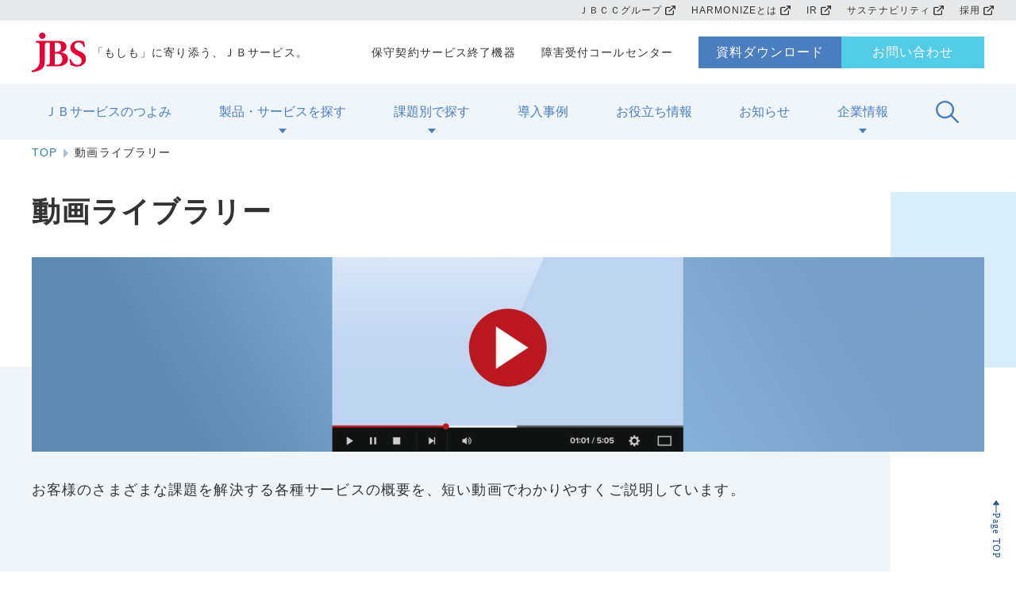

--- FILE ---
content_type: text/html; charset=UTF-8
request_url: https://www.jbsvc.co.jp/movie/
body_size: 15128
content:
<!DOCTYPE html>
<html dir="ltr" lang="ja">
<head>
<meta charset="utf-8">
<meta name="viewport" content="width=device-width, initial-scale=1">
<meta name="description" content="お客様のさまざまな課題を解決する各種サービスの概要を、短い動画でわかりやすくご説明しています。">
<meta name="keyword" content="JBサービス,JBサービス株式会社,標的型攻撃,標的型,マルウェア,エンドポイントセキュリティ,セキュリティ運用,セキュリティ,SMAC,スマック,JBS,システム構築,運用サービス,監視サービス,マネジメント,エンドポイント,関所,関所くん">
<meta name="author" content="ＪＢサービス株式会社">
<title>動画ライブラリー｜トップページ｜情報セキュリティ対策・ITシステム運用のＪＢサービス株式会社(ＪＢＳ)</title>
<!-- ogp -->
<meta property="og:title" content="動画ライブラリー｜トップページ｜情報セキュリティ対策・ITシステム運用のＪＢサービス株式会社(ＪＢＳ)">
<meta property="og:type" content="article">
<meta property="og:description" content="お客様のさまざまな課題を解決する各種サービスの概要を、短い動画でわかりやすくご説明しています。">
<meta property="og:url" content="https://www.jbsvc.co.jp/movie/">
<meta property="og:image" content="https://www.jbsvc.co.jp/common/images/ogp.png">
<meta property="og:site_name" content="ＪＢサービス株式会社">
<!-- //ogp -->
<link rel="alternate" type="application/atom+xml" title="Recent Entries" href="../news/atom.xml">
<link rel="icon" href="../common/images/favicon.ico">
<link rel="icon" type="image/vnd.microsoft.icon" href="../common/images/favicon.ico">
<!-- Web font preload -->
<link rel="preload" as="font" type="font/woff" href="../common/fonts/glyphicons-halflings-regular.woff2" crossorigin>
<link rel="preload" as="font" href="../common/fonts/NotoSansJP-VariableFont_wght.ttf" crossorigin>
<link rel="preload" as="font" href="../common/fonts/Poppins/Poppins-Medium.woff2" crossorigin>
<link rel="preload" as="font" href="../common/fonts/Poppins/Poppins-SemiBold.woff2" crossorigin>
<link rel="preload" as="font" href="../common/fonts/Poppins/Poppins-Bold.woff2" crossorigin>
<!-- Web font preload -->
<link rel="stylesheet" href="../common/css/style.css">
<link rel="stylesheet" href="../common/css/default.min.css">
<link rel="stylesheet" href="../common/css/addstyle.css">
<!-- 消さない -->
<meta name="google-site-verification" content="qThyFZlC8cMjvDrKWRKBTiPy0UY_noIR1HY9qMCt0cE" />
<!-- 消さない -->
<!-- Google Tag Manager -->
<script>(function(w,d,s,l,i){w[l]=w[l]||[];w[l].push({'gtm.start':
new Date().getTime(),event:'gtm.js'});var f=d.getElementsByTagName(s)[0],
j=d.createElement(s),dl=l!='dataLayer'?'&l='+l:'';j.async=true;j.src=
'https://www.googletagmanager.com/gtm.js?id='+i+dl;f.parentNode.insertBefore(j,f);
})(window,document,'script','dataLayer','GTM-WL2SJB5');</script>
<!-- End Google Tag Manager -->
<!-- Google Tag Manager (noscript) -->
<noscript><iframe src="https://www.googletagmanager.com/ns.html?id=GTM-WL2SJB5"
height="0" width="0" style="display:none;visibility:hidden"></iframe></noscript>
<!-- End Google Tag Manager (noscript) -->
<!-- 20191121 User Insight PCDF Code Start :  -->
<script type="text/javascript">
var _uic = _uic ||{}; var _uih = _uih ||{};_uih['id'] = 54642;
_uih['lg_id'] = '';
_uih['fb_id'] = '';
_uih['tw_id'] = '';
_uih['uigr_1'] = ''; _uih['uigr_2'] = ''; _uih['uigr_3'] = ''; _uih['uigr_4'] = ''; _uih['uigr_5'] = '';
_uih['uigr_6'] = ''; _uih['uigr_7'] = ''; _uih['uigr_8'] = ''; _uih['uigr_9'] = ''; _uih['uigr_10'] = '';
_uic['uls'] = 1;
/* DO NOT ALTER BELOW THIS LINE */
/* WITH FIRST PARTY COOKIE */
(function() {
var bi = document.createElement('script');bi.type = 'text/javascript'; bi.async = true;
bi.src = '//cs.nakanohito.jp/b3/bi.js';
var s = document.getElementsByTagName('script')[0];s.parentNode.insertBefore(bi, s);
})();
</script>
<!-- User Insight PCDF Code End :  -->
<!-- Start of HubSpot Embed Code -->
<script type="text/javascript" id="hs-script-loader" async defer src="//js.hs-scripts.com/19572942.js"></script>
<!-- End of HubSpot Embed Code -->
<!-- NAVBAR
================================================== -->
</head>
<body class="blog-system type-page" id="pagetop">


<header id="header" class="l-header l-header--underLayer">
<ul class="l-header__blankNav">
<li class="l-header__blankNav__item">
<a href="https://www.jbcchd.co.jp/" class="l-header__blankNav__link" target="_blank">
ＪＢＣＣグループ<svg class="c-iconSvg c-icon__clr--txtBlack"><use xlink:href="/common/images/svg/icon_all.svg#icon_blank" /></svg>
</a>
</li>
<li class="l-header__blankNav__item">
<a href="https://www.jbcc.co.jp/lp/harmonize/" class="l-header__blankNav__link" target="_blank">
HARMONIZEとは<svg class="c-iconSvg c-icon__clr--txtBlack"><use xlink:href="/common/images/svg/icon_all.svg#icon_blank" /></svg>
</a>
</li>
<li class="l-header__blankNav__item">
<a href="https://www.jbcchd.co.jp/ir/" class="l-header__blankNav__link" target="_blank">
IR<svg class="c-iconSvg c-icon__clr--txtBlack"><use xlink:href="/common/images/svg/icon_all.svg#icon_blank" /></svg>
</a>
</li>
<li class="l-header__blankNav__item">
<a href="https://www.jbcchd.co.jp/sustainability/" class="l-header__blankNav__link" target="_blank">
サステナビリティ<svg class="c-iconSvg c-icon__clr--txtBlack"><use xlink:href="/common/images/svg/icon_all.svg#icon_blank" /></svg>
</a>
</li>
<li class="l-header__blankNav__item">
<a href="https://www.jbcchd.co.jp/recruit/recruiting/" class="l-header__blankNav__link" target="_blank">
採用<svg class="c-iconSvg c-icon__clr--txtBlack"><use xlink:href="/common/images/svg/icon_all.svg#icon_blank" /></svg>
</a>
</li>
</ul>
<div class="l-header__wrap">
<a href="../index.html" class="l-header__Logo">
</mt:ExtFilds>
<img src="../files/logo_2.svg" alt="ＪＢサービスロゴ" class="l-header__Logo__Img">
<p class="l-header__txt--Logo">「もしも」に寄り添う、ＪＢサービス。</p>
</a>
<span class="c-btn__spSearch">
<svg class="c-iconSvg c-icon__clr--base">
<use xlink:href="/common/images/svg/icon_all.svg#icon_search"></use>
</svg>
</span>
<ul class="l-header__menuSearch l-header__menuSearch--header">
<li class="l-header__menuList__searchItem l-header__menuList__searchItem--partsBox">
<p class="l-header__menuList__Name u-mr20">
<i class="c-icon__spmenu">
<svg class="c-iconSvg c-icon__clr--base">
<use xlink:href="/common/images/svg/icon_all.svg#icon_search"></use>
</svg>
</i>
サイト内検索
</p>
<div class="l-header__menuList__searchBox l-header__menuList__searchBox--main">
<form name="search" action="../cgi-bin/mt/mt-estraier.cgi" method="get" class="p-form">
<input type="text" name="query" value="" placeholder="キーワードを入力してください" class="c-form__inputTxt">
<button type="submit" value="検索" class="c-btn__searchApp">検索</button>
<input type="hidden" name="offset" value="0">
<input type="hidden" name="limit" value="20">
<input type="hidden" name="blog_id" value="25">
<input type="hidden" name="target" value="72">
<input type="hidden" name="target" value="73">
<input type="hidden" name="target" value="74">
<input type="hidden" name="target" value="75">
<input type="hidden" name="target" value="77">
<input type="hidden" name="target" value="78">
<input type="hidden" name="target" value="80">
<input type="hidden" name="target" value="81">
<input type="hidden" name="target" value="82">
<input type="hidden" name="target" value="83">
<input type="hidden" name="target" value="86">
</form>
</div>
</li>
</ul>
<span class="c-btn__spMenu">
<span class="c-btn__spMenu__border"></span>
</span>
<nav class="l-header__menuArea">
<ul class="l-header__menuList">
<!--▼▼▼  ▼▼▼-->
<li class="l-header__menuList__item">
<a href="../corporate/features/index.html" class="l-header__menuList__link">
ＪＢサービスのつよみ
<i class="c-icon__linkArrow c-icon__linkArrow--sp">
<svg class="c-iconSvg c-icon__clr--base">
<use xlink:href="/common/images/svg/icon_all.svg#icon_arrow"></use>
</svg>
</i>
</a>
</li>
<!--▲▲▲  ▲▲▲-->
<!--▼▼▼  ▼▼▼-->
<li class="l-header__menuList__item l-header__menuList__item--parent">
<a href="../products/index.html" class="l-header__menuList__link">
製品・サービスを探す
</a>
<span class="l-header__menuListAccordion c-icon__accordion"></span>
<div class="l-header__menuListSubWrap">
<ul class="l-header__menuListSub">
<li class="l-header__menuListSub__item l-header__menuListSub__item--MenuName">
製品・サービスを探す
<span class="l-header__menuListSub__item--MenuName--eng">Service</span>
</li>
<li class="l-header__menuListSub__item l-header__menuListSub__item--linkTop">
<a href="../products/index.html" class="l-header__menuListSub__linkTop">
<i class="c-icon__dotmenu">
<svg class="c-iconSvg c-icon__clr--base">
<use xlink:href="/common/images/svg/icon_all.svg#icon_dotmenu"></use>
</svg>
</i>
製品・サービスTOP
<i class="c-icon__linkArrow c-icon__linkArrow--sp">
<svg class="c-iconSvg c-icon__clr--base">
<use xlink:href="/common/images/svg/icon_all.svg#icon_arrow"></use>
</svg>
</i>
</a>
</li>
<li class="l-header__menuListSub__item l-header__menuListSub__item--service">
<a href="../products/optisecure/index.html" class="l-header__menuListSub__link l-header__menuListSub__link--tab is-open">
<i class="c-icon__spmenu c-icon__spmenu--service">
<img class="c-iconImg" src="../products/files/icon_security.png" alt="icon">
</i>
次世代セキュリティ
</a>
<span class="l-header__menuListSubAccordion c-icon__accordion"></span>
<ul class="l-header__menuListSub__child is-open">
<li class="l-header__menuListSub__child__item">
<a href="../products/optisecure/index.html" class="l-header__menuListSub__linkTop--child">
次世代セキュリティTOP
<i class="c-icon__linkArrow">
<svg class="c-iconSvg c-icon__clr--base">
<use xlink:href="/common/images/svg/icon_all.svg#icon_arrow"></use>
</svg>
</i>
</a>
<div class="l-header__menuListSub__child__Tit">
<i class="c-icon__productTit--pc">
<img class="c-iconImg" src="../products/files/icon_security.png" alt="icon">
</i>
次世代セキュリティ
</div>
</li>
<li class="l-header__menuListSub__child__item">
<!--▼ （サブカテゴリー） ▼-->
<ul class="l-header__mageMenuRight">
<li class="l-header__mageMenuRight__item">
<a href="../products/optisecure/endpoint/index.html" class="l-header__menuListSub__child__link">
エンドポイントセキュリティ対策
<i class="c-icon__linkArrow c-icon__linkArrow--pc">
<svg class="c-iconSvg c-icon__clr--base">
<use xlink:href="/common/images/svg/icon_all.svg#icon_arrow"></use>
</svg>
</i>
</a>
</li>
<li class="l-header__mageMenuRight__item">
<a href="../products/optisecure/mss/index.html" class="l-header__menuListSub__child__link">
セキュリティ運用サービス
<i class="c-icon__linkArrow c-icon__linkArrow--pc">
<svg class="c-iconSvg c-icon__clr--base">
<use xlink:href="/common/images/svg/icon_all.svg#icon_arrow"></use>
</svg>
</i>
</a>
</li>
<li class="l-header__mageMenuRight__item">
<a href="../products/optisecure/network/index.html" class="l-header__menuListSub__child__link">
ネットワークセキュリティ対策
<i class="c-icon__linkArrow c-icon__linkArrow--pc">
<svg class="c-iconSvg c-icon__clr--base">
<use xlink:href="/common/images/svg/icon_all.svg#icon_arrow"></use>
</svg>
</i>
</a>
</li>
<li class="l-header__mageMenuRight__item">
<a href="../products/optisecure/Visualization/index.html" class="l-header__menuListSub__child__link">
セキュリティ教育・診断
<i class="c-icon__linkArrow c-icon__linkArrow--pc">
<svg class="c-iconSvg c-icon__clr--base">
<use xlink:href="/common/images/svg/icon_all.svg#icon_arrow"></use>
</svg>
</i>
</a>
</li>
<li class="l-header__mageMenuRight__item">
<a href="../products/optisecure/products/index.html" class="l-header__menuListSub__child__link">
セキュリティ対策製品
<i class="c-icon__linkArrow c-icon__linkArrow--pc">
<svg class="c-iconSvg c-icon__clr--base">
<use xlink:href="/common/images/svg/icon_all.svg#icon_arrow"></use>
</svg>
</i>
</a>
</li>
<li class="l-header__mageMenuRight__item">
<a href="../products/optisecure/web/index.html" class="l-header__menuListSub__child__link">
Webセキュリティ対策
<i class="c-icon__linkArrow c-icon__linkArrow--pc">
<svg class="c-iconSvg c-icon__clr--base">
<use xlink:href="/common/images/svg/icon_all.svg#icon_arrow"></use>
</svg>
</i>
</a>
</li>
<li class="l-header__mageMenuRight__item">
<a href="../products/optisecure/microsoft365_pack/index.html" class="l-header__menuListSub__child__link">
Microsoft 365のバックアップ＆アーカイブサービス
<i class="c-icon__linkArrow c-icon__linkArrow--pc">
<svg class="c-iconSvg c-icon__clr--base">
<use xlink:href="/common/images/svg/icon_all.svg#icon_arrow"></use>
</svg>
</i>
</a>
</li>
<li class="l-header__mageMenuRight__item">
<a href="../products/optisecure/epp/index.html" class="l-header__menuListSub__child__link">
エンドポイントセキュリティ情報ポータル
<i class="c-icon__linkArrow c-icon__linkArrow--pc">
<svg class="c-iconSvg c-icon__clr--base">
<use xlink:href="/common/images/svg/icon_all.svg#icon_arrow"></use>
</svg>
</i>
</a>
</li>
<li class="l-header__mageMenuRight__item">
<a href="../products/optisecure/telework-bcp/index.html" class="l-header__menuListSub__child__link">
テレワーク・リモートワーク・BCP対策
<i class="c-icon__linkArrow c-icon__linkArrow--pc">
<svg class="c-iconSvg c-icon__clr--base">
<use xlink:href="/common/images/svg/icon_all.svg#icon_arrow"></use>
</svg>
</i>
</a>
</li>
</ul>
<!--▲ （サブカテゴリー） ▲-->
</li>
</ul>
</li>
<li class="l-header__menuListSub__item l-header__menuListSub__item--service">
<a href="../products/non-it/index.html" class="l-header__menuListSub__link l-header__menuListSub__link--tab">
<i class="c-icon__spmenu c-icon__spmenu--service">
<img class="c-iconImg" src="../products/files/icon_non-it.png" alt="icon">
</i>
Non-IT（あらゆる機器に関する）サービス
</a>
<span class="l-header__menuListSubAccordion c-icon__accordion"></span>
<ul class="l-header__menuListSub__child">
<li class="l-header__menuListSub__child__item">
<a href="../products/non-it/index.html" class="l-header__menuListSub__linkTop--child">
Non-IT（あらゆる機器に関する）サービスTOP
<i class="c-icon__linkArrow">
<svg class="c-iconSvg c-icon__clr--base">
<use xlink:href="/common/images/svg/icon_all.svg#icon_arrow"></use>
</svg>
</i>
</a>
<div class="l-header__menuListSub__child__Tit">
<i class="c-icon__productTit--pc">
<img class="c-iconImg" src="../products/files/icon_non-it.png" alt="icon">
</i>
Non-IT（あらゆる機器に関する）サービス
</div>
</li>
<li class="l-header__menuListSub__child__item">
<!--▼ （サブカテゴリー） ▼-->
<ul class="l-header__mageMenuRight">
<li class="l-header__mageMenuRight__item">
<a href="../products/non-it/multi/index.html" class="l-header__menuListSub__child__link">
機器メーカー・販売店・代理店様向け機器メンテナンス代行サービス
<i class="c-icon__linkArrow c-icon__linkArrow--pc">
<svg class="c-iconSvg c-icon__clr--base">
<use xlink:href="/common/images/svg/icon_all.svg#icon_arrow"></use>
</svg>
</i>
</a>
</li>
<li class="l-header__mageMenuRight__item">
<a href="../products/non-it/CC/index.html" class="l-header__menuListSub__child__link">
コールセンター受付代行サービス
<i class="c-icon__linkArrow c-icon__linkArrow--pc">
<svg class="c-iconSvg c-icon__clr--base">
<use xlink:href="/common/images/svg/icon_all.svg#icon_arrow"></use>
</svg>
</i>
</a>
</li>
<li class="l-header__mageMenuRight__item">
<a href="../products/non-it/small_start/index.html" class="l-header__menuListSub__child__link">
マルチアフターサービス スモールスタートプラン
<i class="c-icon__linkArrow c-icon__linkArrow--pc">
<svg class="c-iconSvg c-icon__clr--base">
<use xlink:href="/common/images/svg/icon_all.svg#icon_arrow"></use>
</svg>
</i>
</a>
</li>
<li class="l-header__mageMenuRight__item">
<a href="../products/non-it/logistic/index.html" class="l-header__menuListSub__child__link">
ロジスティクスサービス
<i class="c-icon__linkArrow c-icon__linkArrow--pc">
<svg class="c-iconSvg c-icon__clr--base">
<use xlink:href="/common/images/svg/icon_all.svg#icon_arrow"></use>
</svg>
</i>
</a>
</li>
<li class="l-header__mageMenuRight__item">
<a href="../products/non-it/service_robot/index.html" class="l-header__menuListSub__child__link">
サービスロボット導入・メンテナンス代行サービス
<i class="c-icon__linkArrow c-icon__linkArrow--pc">
<svg class="c-iconSvg c-icon__clr--base">
<use xlink:href="/common/images/svg/icon_all.svg#icon_arrow"></use>
</svg>
</i>
</a>
</li>
<li class="l-header__mageMenuRight__item">
<a href="../products/non-it/tenpo/index.html" class="l-header__menuListSub__child__link">
店舗用機器まるごと点検パック
<i class="c-icon__linkArrow c-icon__linkArrow--pc">
<svg class="c-iconSvg c-icon__clr--base">
<use xlink:href="/common/images/svg/icon_all.svg#icon_arrow"></use>
</svg>
</i>
</a>
</li>
<li class="l-header__mageMenuRight__item">
<a href="../products/non-it/pudu_robotics/index.html" class="l-header__menuListSub__child__link">
Pudu Robotics製ロボット　アフターサービス
<i class="c-icon__linkArrow c-icon__linkArrow--pc">
<svg class="c-iconSvg c-icon__clr--base">
<use xlink:href="/common/images/svg/icon_all.svg#icon_arrow"></use>
</svg>
</i>
</a>
</li>
<li class="l-header__mageMenuRight__item">
<a href="../products/non-it/casestudy/index.html" class="l-header__menuListSub__child__link">
マルチアフターサービス業種別活用事例
<i class="c-icon__linkArrow c-icon__linkArrow--pc">
<svg class="c-iconSvg c-icon__clr--base">
<use xlink:href="/common/images/svg/icon_all.svg#icon_arrow"></use>
</svg>
</i>
</a>
</li>
<li class="l-header__mageMenuRight__item">
<a href="../products/non-it/about_non_it/index.html" class="l-header__menuListSub__child__link">
お客様に寄り添い、ビジネスの成長をご支援するNon-ITマルチアフターサービス
<i class="c-icon__linkArrow c-icon__linkArrow--pc">
<svg class="c-iconSvg c-icon__clr--base">
<use xlink:href="/common/images/svg/icon_all.svg#icon_arrow"></use>
</svg>
</i>
</a>
</li>
<li class="l-header__mageMenuRight__item">
<a href="../products/non-it/ma/index.html" class="l-header__menuListSub__child__link">
医療機器メーカー・販社様向け 機器メンテナンス代行サービス
<i class="c-icon__linkArrow c-icon__linkArrow--pc">
<svg class="c-iconSvg c-icon__clr--base">
<use xlink:href="/common/images/svg/icon_all.svg#icon_arrow"></use>
</svg>
</i>
</a>
</li>
</ul>
<!--▲ （サブカテゴリー） ▲-->
</li>
</ul>
</li>
<li class="l-header__menuListSub__item l-header__menuListSub__item--service">
<a href="../products/ai/index.html" class="l-header__menuListSub__link l-header__menuListSub__link--tab">
<i class="c-icon__spmenu c-icon__spmenu--service">
<img class="c-iconImg" src="../products/files/icon_ai.png" alt="icon">
</i>
AIソリューションサービス
</a>
<span class="l-header__menuListSubAccordion c-icon__accordion"></span>
<ul class="l-header__menuListSub__child">
<li class="l-header__menuListSub__child__item">
<a href="../products/ai/index.html" class="l-header__menuListSub__linkTop--child">
AIソリューションサービスTOP
<i class="c-icon__linkArrow">
<svg class="c-iconSvg c-icon__clr--base">
<use xlink:href="/common/images/svg/icon_all.svg#icon_arrow"></use>
</svg>
</i>
</a>
<div class="l-header__menuListSub__child__Tit">
<i class="c-icon__productTit--pc">
<img class="c-iconImg" src="../products/files/icon_ai.png" alt="icon">
</i>
AIソリューションサービス
</div>
</li>
<li class="l-header__menuListSub__child__item">
<!--▼ （サブカテゴリー） ▼-->
<ul class="l-header__mageMenuRight">
<li class="l-header__mageMenuRight__item">
<a href="../products/ai/standard/index.html" class="l-header__menuListSub__child__link">
AIチャットボットサービス
<i class="c-icon__linkArrow c-icon__linkArrow--pc">
<svg class="c-iconSvg c-icon__clr--base">
<use xlink:href="/common/images/svg/icon_all.svg#icon_arrow"></use>
</svg>
</i>
</a>
</li>
</ul>
<!--▲ （サブカテゴリー） ▲-->
</li>
</ul>
</li>
<li class="l-header__menuListSub__item l-header__menuListSub__item--service">
<a href="../products/3d/index.html" class="l-header__menuListSub__link l-header__menuListSub__link--tab">
<i class="c-icon__spmenu c-icon__spmenu--service">
<img class="c-iconImg" src="../products/files/icon_3d.png" alt="icon">
</i>
3Dプリンティング
</a>
<span class="l-header__menuListSubAccordion c-icon__accordion"></span>
<ul class="l-header__menuListSub__child">
<li class="l-header__menuListSub__child__item">
<a href="../products/3d/index.html" class="l-header__menuListSub__linkTop--child">
3DプリンティングTOP
<i class="c-icon__linkArrow">
<svg class="c-iconSvg c-icon__clr--base">
<use xlink:href="/common/images/svg/icon_all.svg#icon_arrow"></use>
</svg>
</i>
</a>
<div class="l-header__menuListSub__child__Tit">
<i class="c-icon__productTit--pc">
<img class="c-iconImg" src="../products/files/icon_3d.png" alt="icon">
</i>
3Dプリンティング
</div>
</li>
<li class="l-header__menuListSub__child__item">
<!--▼ （サブカテゴリー） ▼-->
<ul class="l-header__mageMenuRight">
<li class="l-header__mageMenuRight__item">
<a href="../products/3d/totalservice/index.html" class="l-header__menuListSub__child__link">
3Dトータルサービス
<i class="c-icon__linkArrow c-icon__linkArrow--pc">
<svg class="c-iconSvg c-icon__clr--base">
<use xlink:href="/common/images/svg/icon_all.svg#icon_arrow"></use>
</svg>
</i>
</a>
</li>
<li class="l-header__mageMenuRight__item">
<a href="../products/3d/multi/index.html" class="l-header__menuListSub__child__link">
3Dプリンターマルチベンダー保守サービス
<i class="c-icon__linkArrow c-icon__linkArrow--pc">
<svg class="c-iconSvg c-icon__clr--base">
<use xlink:href="/common/images/svg/icon_all.svg#icon_arrow"></use>
</svg>
</i>
</a>
</li>
<li class="l-header__mageMenuRight__item">
<a href="../products/3d/dental/index.html" class="l-header__menuListSub__child__link">
歯科医療向け 保守サービス
<i class="c-icon__linkArrow c-icon__linkArrow--pc">
<svg class="c-iconSvg c-icon__clr--base">
<use xlink:href="/common/images/svg/icon_all.svg#icon_arrow"></use>
</svg>
</i>
</a>
</li>
<li class="l-header__mageMenuRight__item">
<a href="../products/3d/3d_printer/index.html" class="l-header__menuListSub__child__link">
3Dプリンター製品
<i class="c-icon__linkArrow c-icon__linkArrow--pc">
<svg class="c-iconSvg c-icon__clr--base">
<use xlink:href="/common/images/svg/icon_all.svg#icon_arrow"></use>
</svg>
</i>
</a>
</li>
<li class="l-header__mageMenuRight__item">
<a href="../products/3d/3d_related/index.html" class="l-header__menuListSub__child__link">
3D関連製品
<i class="c-icon__linkArrow c-icon__linkArrow--pc">
<svg class="c-iconSvg c-icon__clr--base">
<use xlink:href="/common/images/svg/icon_all.svg#icon_arrow"></use>
</svg>
</i>
</a>
</li>
<li class="l-header__mageMenuRight__item">
<a href="../products/3d/cat/index.html" class="l-header__menuListSub__child__link">
3Dプリンターを導入・活用されているお客様事例
<i class="c-icon__linkArrow c-icon__linkArrow--pc">
<svg class="c-iconSvg c-icon__clr--base">
<use xlink:href="/common/images/svg/icon_all.svg#icon_arrow"></use>
</svg>
</i>
</a>
</li>
</ul>
<!--▲ （サブカテゴリー） ▲-->
</li>
</ul>
</li>
<li class="l-header__menuListSub__item l-header__menuListSub__item--service">
<a href="../products/ms/index.html" class="l-header__menuListSub__link l-header__menuListSub__link--tab">
<i class="c-icon__spmenu c-icon__spmenu--service">
<img class="c-iconImg" src="../products/files/icon_microsoft.png" alt="icon">
</i>
Microsoftソリューションサービス
</a>
<span class="l-header__menuListSubAccordion c-icon__accordion"></span>
<ul class="l-header__menuListSub__child">
<li class="l-header__menuListSub__child__item">
<a href="../products/ms/index.html" class="l-header__menuListSub__linkTop--child">
MicrosoftソリューションサービスTOP
<i class="c-icon__linkArrow">
<svg class="c-iconSvg c-icon__clr--base">
<use xlink:href="/common/images/svg/icon_all.svg#icon_arrow"></use>
</svg>
</i>
</a>
<div class="l-header__menuListSub__child__Tit">
<i class="c-icon__productTit--pc">
<img class="c-iconImg" src="../products/files/icon_microsoft.png" alt="icon">
</i>
Microsoftソリューションサービス
</div>
</li>
<li class="l-header__menuListSub__child__item">
<!--▼ （サブカテゴリー） ▼-->
<ul class="l-header__mageMenuRight">
<li class="l-header__mageMenuRight__item">
<a href="../products/ms/strengths/index.html" class="l-header__menuListSub__child__link">
ＪＢサービスの強み
<i class="c-icon__linkArrow c-icon__linkArrow--pc">
<svg class="c-iconSvg c-icon__clr--base">
<use xlink:href="/common/images/svg/icon_all.svg#icon_arrow"></use>
</svg>
</i>
</a>
</li>
<li class="l-header__mageMenuRight__item">
<a href="../products/ms/m365/index.html" class="l-header__menuListSub__child__link">
Microsoft 365
<i class="c-icon__linkArrow c-icon__linkArrow--pc">
<svg class="c-iconSvg c-icon__clr--base">
<use xlink:href="/common/images/svg/icon_all.svg#icon_arrow"></use>
</svg>
</i>
</a>
</li>
<li class="l-header__mageMenuRight__item">
<a href="../products/ms/w365/index.html" class="l-header__menuListSub__child__link">
Windows 365
<i class="c-icon__linkArrow c-icon__linkArrow--pc">
<svg class="c-iconSvg c-icon__clr--base">
<use xlink:href="/common/images/svg/icon_all.svg#icon_arrow"></use>
</svg>
</i>
</a>
</li>
<li class="l-header__mageMenuRight__item">
<a href="../products/ms/windows/index.html" class="l-header__menuListSub__child__link">
Windows 11
<i class="c-icon__linkArrow c-icon__linkArrow--pc">
<svg class="c-iconSvg c-icon__clr--base">
<use xlink:href="/common/images/svg/icon_all.svg#icon_arrow"></use>
</svg>
</i>
</a>
</li>
<li class="l-header__mageMenuRight__item">
<a href="../products/ms/avd/index.html" class="l-header__menuListSub__child__link">
Azure Virtual Desktop
<i class="c-icon__linkArrow c-icon__linkArrow--pc">
<svg class="c-iconSvg c-icon__clr--base">
<use xlink:href="/common/images/svg/icon_all.svg#icon_arrow"></use>
</svg>
</i>
</a>
</li>
<li class="l-header__mageMenuRight__item">
<a href="../products/ms/m365compliance/index.html" class="l-header__menuListSub__child__link">
Microsoft Purviewコミュニケーションコンプライアンス（旧Microsoft 365コンプライアンス）
<i class="c-icon__linkArrow c-icon__linkArrow--pc">
<svg class="c-iconSvg c-icon__clr--base">
<use xlink:href="/common/images/svg/icon_all.svg#icon_arrow"></use>
</svg>
</i>
</a>
</li>
<li class="l-header__mageMenuRight__item">
<a href="../products/ms/defender/index.html" class="l-header__menuListSub__child__link">
Microsoft Defender for Endpoint
<i class="c-icon__linkArrow c-icon__linkArrow--pc">
<svg class="c-iconSvg c-icon__clr--base">
<use xlink:href="/common/images/svg/icon_all.svg#icon_arrow"></use>
</svg>
</i>
</a>
</li>
<li class="l-header__mageMenuRight__item">
<a href="../products/ms/microsoft-Intune/index.html" class="l-header__menuListSub__child__link">
Microsoft Intune
<i class="c-icon__linkArrow c-icon__linkArrow--pc">
<svg class="c-iconSvg c-icon__clr--base">
<use xlink:href="/common/images/svg/icon_all.svg#icon_arrow"></use>
</svg>
</i>
</a>
</li>
<li class="l-header__mageMenuRight__item">
<a href="../products/ms/microsoft-entra/index.html" class="l-header__menuListSub__child__link">
Microsoft Entra（Azure AD）
<i class="c-icon__linkArrow c-icon__linkArrow--pc">
<svg class="c-iconSvg c-icon__clr--base">
<use xlink:href="/common/images/svg/icon_all.svg#icon_arrow"></use>
</svg>
</i>
</a>
</li>
<li class="l-header__mageMenuRight__item">
<a href="../products/ms/solution/index.html" class="l-header__menuListSub__child__link">
各種支援サービス
<i class="c-icon__linkArrow c-icon__linkArrow--pc">
<svg class="c-iconSvg c-icon__clr--base">
<use xlink:href="/common/images/svg/icon_all.svg#icon_arrow"></use>
</svg>
</i>
</a>
</li>
</ul>
<!--▲ （サブカテゴリー） ▲-->
</li>
</ul>
</li>
<li class="l-header__menuListSub__item l-header__menuListSub__item--service">
<a href="../products/it/index.html" class="l-header__menuListSub__link l-header__menuListSub__link--tab">
<i class="c-icon__spmenu c-icon__spmenu--service">
<img class="c-iconImg" src="../products/files/icon_it-service.png" alt="icon">
</i>
ITサービス
</a>
<span class="l-header__menuListSubAccordion c-icon__accordion"></span>
<ul class="l-header__menuListSub__child">
<li class="l-header__menuListSub__child__item">
<a href="../products/it/index.html" class="l-header__menuListSub__linkTop--child">
ITサービスTOP
<i class="c-icon__linkArrow">
<svg class="c-iconSvg c-icon__clr--base">
<use xlink:href="/common/images/svg/icon_all.svg#icon_arrow"></use>
</svg>
</i>
</a>
<div class="l-header__menuListSub__child__Tit">
<i class="c-icon__productTit--pc">
<img class="c-iconImg" src="../products/files/icon_it-service.png" alt="icon">
</i>
ITサービス
</div>
</li>
<li class="l-header__menuListSub__child__item">
<!--▼ （サブカテゴリー） ▼-->
<ul class="l-header__mageMenuRight">
<li class="l-header__mageMenuRight__item">
<a href="../products/it/Integration/index.html" class="l-header__menuListSub__child__link">
IT機器導入・運用管理サービス
<i class="c-icon__linkArrow c-icon__linkArrow--pc">
<svg class="c-iconSvg c-icon__clr--base">
<use xlink:href="/common/images/svg/icon_all.svg#icon_arrow"></use>
</svg>
</i>
</a>
</li>
<li class="l-header__mageMenuRight__item">
<a href="../products/it/operating/index.html" class="l-header__menuListSub__child__link">
リモート監視・コールセンター・ヘルプデスク
<i class="c-icon__linkArrow c-icon__linkArrow--pc">
<svg class="c-iconSvg c-icon__clr--base">
<use xlink:href="/common/images/svg/icon_all.svg#icon_arrow"></use>
</svg>
</i>
</a>
</li>
<li class="l-header__mageMenuRight__item">
<a href="../products/it/maintenance/index.html" class="l-header__menuListSub__child__link">
保守サービス
<i class="c-icon__linkArrow c-icon__linkArrow--pc">
<svg class="c-iconSvg c-icon__clr--base">
<use xlink:href="/common/images/svg/icon_all.svg#icon_arrow"></use>
</svg>
</i>
</a>
</li>
<li class="l-header__mageMenuRight__item">
<a href="../products/it/ITSM/index.html" class="l-header__menuListSub__child__link">
ITサービスマネジメント（IT運用）支援サービス
<i class="c-icon__linkArrow c-icon__linkArrow--pc">
<svg class="c-iconSvg c-icon__clr--base">
<use xlink:href="/common/images/svg/icon_all.svg#icon_arrow"></use>
</svg>
</i>
</a>
</li>
</ul>
<!--▲ （サブカテゴリー） ▲-->
</li>
</ul>
</li>
<!--▼▼ サービスインフラ（ブログ） ▼▼-->
<li class="l-header__menuListSub__item l-header__menuListSub__item--service">
<a href="../service_infrastructure/index.html" class="l-header__menuListSub__link l-header__menuListSub__link--spBrdNone  l-header__menuListSub__link--tablink">
<span class="l-header__menuListSub__link--normal">サービスインフラ</span>
<i class="c-icon__linkArrow c-icon__linkArrow--sp">
<svg class="c-iconSvg c-icon__clr--base">
<use xlink:href="/common/images/svg/icon_all.svg#icon_arrow"></use>
</svg>
</i>
</a>
</li>
<!--▲▲ サービスインフラ（ブログ） ▲▲-->
<!--▼▼ 課題（ブログ） ▼▼-->
<li class="l-header__menuListSub__item l-header__menuListSub__item--service--top">
<a href="../issue/index.html" class="l-header__menuListSub__link--servicetop">
<span class="l-header__menuListSub__link--normal">課題から製品・サービスを選ぶ</span>
<i class="c-icon__linkArrow">
<svg class="c-iconSvg c-icon__clr--base">
<use xlink:href="/common/images/svg/icon_all.svg#icon_arrow"></use>
</svg>
</i>
</a>
</li>
<!--▲▲ 課題（ブログ） ▲▲-->
</ul>
</div>
</li>
<!--▲▲▲  ▲▲▲-->
<!--▼▼▼  ▼▼▼-->
<li class="l-header__menuList__item l-header__menuList__item--parent">
<a href="../issue/index.html" class="l-header__menuList__link">
課題別で探す
</a>
<span class="l-header__menuListAccordion c-icon__accordion"></span>
<div class="l-header__menuListSubWrap" style="display: none;">
<ol class="l-header__menuListSub">
<li class="l-header__menuListSub__item l-header__menuListSub__item--MenuName">
課題別で探す
<span class="l-header__menuListSub__item--MenuName--eng">Solution</span>
</li>
<li class="l-header__menuListSub__item l-header__menuListSub__item--linkTop">
<a href="../issue/index.html" class="l-header__menuListSub__linkTop">
<i class="c-icon__dotmenu">
<svg class="c-iconSvg c-icon__clr--base">
<use xlink:href="/common/images/svg/icon_all.svg#icon_dotmenu"></use>
</svg>
</i>
課題別で探すTOP
<i class="c-icon__linkArrow c-icon__linkArrow--sp">
<svg class="c-iconSvg c-icon__clr--base">
<use xlink:href="/common/images/svg/icon_all.svg#icon_arrow"></use>
</svg>
</i>
</a>
</li>
<!--▼▼  ▼▼-->
<li class="l-header__menuListSub__item l-header__menuListSub__item--solution">
<a href="../issue/security/01.html" class="l-header__menuListSub__link">
<span class="l-header__menuListSub__link--normal">ランサムウェア対策としてエンドポイントセキュリティ対策を強化したい</span>
<i class="c-icon__linkArrow">
<svg class="c-iconSvg c-icon__clr--base">
<use xlink:href="/common/images/svg/icon_all.svg#icon_arrow"></use>
</svg>
</i>
</a>
</li>
<li class="l-header__menuListSub__item l-header__menuListSub__item--solution">
<a href="../issue/security/02.html" class="l-header__menuListSub__link">
<span class="l-header__menuListSub__link--normal">テレワーク体制を整備したいが、社外からの不正アクセスが心配</span>
<i class="c-icon__linkArrow">
<svg class="c-iconSvg c-icon__clr--base">
<use xlink:href="/common/images/svg/icon_all.svg#icon_arrow"></use>
</svg>
</i>
</a>
</li>
<li class="l-header__menuListSub__item l-header__menuListSub__item--solution">
<a href="../issue/security/03.html" class="l-header__menuListSub__link">
<span class="l-header__menuListSub__link--normal">セキュリティ担当が確保できないので、SOCサービスをどこかに任せたい</span>
<i class="c-icon__linkArrow">
<svg class="c-iconSvg c-icon__clr--base">
<use xlink:href="/common/images/svg/icon_all.svg#icon_arrow"></use>
</svg>
</i>
</a>
</li>
<li class="l-header__menuListSub__item l-header__menuListSub__item--solution">
<a href="../issue/security/04.html" class="l-header__menuListSub__link">
<span class="l-header__menuListSub__link--normal">Windows 11導入計画から展開手法、アップデート対応等を相談したい</span>
<i class="c-icon__linkArrow">
<svg class="c-iconSvg c-icon__clr--base">
<use xlink:href="/common/images/svg/icon_all.svg#icon_arrow"></use>
</svg>
</i>
</a>
</li>
<li class="l-header__menuListSub__item l-header__menuListSub__item--solution">
<a href="../issue/security/05.html" class="l-header__menuListSub__link">
<span class="l-header__menuListSub__link--normal">WAF導入でセキュリティ強化したいが、監視や証明書など運用を楽にしたい</span>
<i class="c-icon__linkArrow">
<svg class="c-iconSvg c-icon__clr--base">
<use xlink:href="/common/images/svg/icon_all.svg#icon_arrow"></use>
</svg>
</i>
</a>
</li>
<li class="l-header__menuListSub__item l-header__menuListSub__item--solution">
<a href="../issue/security/06.html" class="l-header__menuListSub__link">
<span class="l-header__menuListSub__link--normal">標的型メール訓練など実践的な教育をして、社員のセキュリティ意識を高めたい</span>
<i class="c-icon__linkArrow">
<svg class="c-iconSvg c-icon__clr--base">
<use xlink:href="/common/images/svg/icon_all.svg#icon_arrow"></use>
</svg>
</i>
</a>
</li>
<li class="l-header__menuListSub__item l-header__menuListSub__item--solution">
<a href="../issue/security/07.html" class="l-header__menuListSub__link">
<span class="l-header__menuListSub__link--normal">Microsoft 365を導入済みだが、セキュリティ強化を相談したい</span>
<i class="c-icon__linkArrow">
<svg class="c-iconSvg c-icon__clr--base">
<use xlink:href="/common/images/svg/icon_all.svg#icon_arrow"></use>
</svg>
</i>
</a>
</li>
<li class="l-header__menuListSub__item l-header__menuListSub__item--solution">
<a href="../issue/callcenter/08.html" class="l-header__menuListSub__link">
<span class="l-header__menuListSub__link--normal">社内からの問い合わせ対応（OSやOfficeなど）を効率化したい</span>
<i class="c-icon__linkArrow">
<svg class="c-iconSvg c-icon__clr--base">
<use xlink:href="/common/images/svg/icon_all.svg#icon_arrow"></use>
</svg>
</i>
</a>
</li>
<li class="l-header__menuListSub__item l-header__menuListSub__item--solution">
<a href="../issue/maintenance/09.html" class="l-header__menuListSub__link">
<span class="l-header__menuListSub__link--normal">キッティング用機器の保管場所や在庫管理、配送が煩雑になって困っている</span>
<i class="c-icon__linkArrow">
<svg class="c-iconSvg c-icon__clr--base">
<use xlink:href="/common/images/svg/icon_all.svg#icon_arrow"></use>
</svg>
</i>
</a>
</li>
<li class="l-header__menuListSub__item l-header__menuListSub__item--solution">
<a href="../issue/maintenance/10.html" class="l-header__menuListSub__link">
<span class="l-header__menuListSub__link--normal">メーカーサポート終了を迎えるが、保守延長してくれる会社を探している</span>
<i class="c-icon__linkArrow">
<svg class="c-iconSvg c-icon__clr--base">
<use xlink:href="/common/images/svg/icon_all.svg#icon_arrow"></use>
</svg>
</i>
</a>
</li>
<li class="l-header__menuListSub__item l-header__menuListSub__item--solution">
<a href="../issue/callcenter/11.html" class="l-header__menuListSub__link">
<span class="l-header__menuListSub__link--normal">新製品の販売に必要な電話対応窓口や全国規模のサービス体制がない</span>
<i class="c-icon__linkArrow">
<svg class="c-iconSvg c-icon__clr--base">
<use xlink:href="/common/images/svg/icon_all.svg#icon_arrow"></use>
</svg>
</i>
</a>
</li>
<li class="l-header__menuListSub__item l-header__menuListSub__item--solution">
<a href="../issue/maintenance/12.html" class="l-header__menuListSub__link">
<span class="l-header__menuListSub__link--normal">大規模災害やパンデミック発生時でも事業継続できるサービス体制の構築が急務</span>
<i class="c-icon__linkArrow">
<svg class="c-iconSvg c-icon__clr--base">
<use xlink:href="/common/images/svg/icon_all.svg#icon_arrow"></use>
</svg>
</i>
</a>
</li>
<li class="l-header__menuListSub__item l-header__menuListSub__item--solution">
<a href="../issue/maintenance/13.html" class="l-header__menuListSub__link">
<span class="l-header__menuListSub__link--normal">自社製品のアフターサービスについて、とにかく相談にのってほしい</span>
<i class="c-icon__linkArrow">
<svg class="c-iconSvg c-icon__clr--base">
<use xlink:href="/common/images/svg/icon_all.svg#icon_arrow"></use>
</svg>
</i>
</a>
</li>
<li class="l-header__menuListSub__item l-header__menuListSub__item--solution">
<a href="../issue/logistics/14.html" class="l-header__menuListSub__link">
<span class="l-header__menuListSub__link--normal">故障品の引き取りや代替機の発送等、倉庫の在庫管理に手間やコストがかかっている</span>
<i class="c-icon__linkArrow">
<svg class="c-iconSvg c-icon__clr--base">
<use xlink:href="/common/images/svg/icon_all.svg#icon_arrow"></use>
</svg>
</i>
</a>
</li>
<li class="l-header__menuListSub__item l-header__menuListSub__item--solution">
<a href="../issue/maintenance/15.html" class="l-header__menuListSub__link">
<span class="l-header__menuListSub__link--normal">サポート窓口がバラバラで煩わしいため、店舗の機器をまとめて点検してほしい</span>
<i class="c-icon__linkArrow">
<svg class="c-iconSvg c-icon__clr--base">
<use xlink:href="/common/images/svg/icon_all.svg#icon_arrow"></use>
</svg>
</i>
</a>
</li>
<li class="l-header__menuListSub__item l-header__menuListSub__item--solution">
<a href="../issue/maintenance/16.html" class="l-header__menuListSub__link">
<span class="l-header__menuListSub__link--normal">機器に詳しいスタッフがいないので、障害発生時には現地に行ってほしい</span>
<i class="c-icon__linkArrow">
<svg class="c-iconSvg c-icon__clr--base">
<use xlink:href="/common/images/svg/icon_all.svg#icon_arrow"></use>
</svg>
</i>
</a>
</li>
<li class="l-header__menuListSub__item l-header__menuListSub__item--solution">
<a href="../issue/maintenance/17.html" class="l-header__menuListSub__link">
<span class="l-header__menuListSub__link--normal">配膳・配送、清掃ロボット等販売したロボットのアフターサービスを委託したい</span>
<i class="c-icon__linkArrow">
<svg class="c-iconSvg c-icon__clr--base">
<use xlink:href="/common/images/svg/icon_all.svg#icon_arrow"></use>
</svg>
</i>
</a>
</li>
<li class="l-header__menuListSub__item l-header__menuListSub__item--solution">
<a href="../issue/callcenter/18.html" class="l-header__menuListSub__link">
<span class="l-header__menuListSub__link--normal">操作方法や修理受付等ITサポートに強い業者にコールセンター業務を任せたい</span>
<i class="c-icon__linkArrow">
<svg class="c-iconSvg c-icon__clr--base">
<use xlink:href="/common/images/svg/icon_all.svg#icon_arrow"></use>
</svg>
</i>
</a>
</li>
<li class="l-header__menuListSub__item l-header__menuListSub__item--solution">
<a href="../issue/callcenter/19.html" class="l-header__menuListSub__link">
<span class="l-header__menuListSub__link--normal">社内での人材の採用・育成が難しく、オペレーターの応対品質にばらつきがある</span>
<i class="c-icon__linkArrow">
<svg class="c-iconSvg c-icon__clr--base">
<use xlink:href="/common/images/svg/icon_all.svg#icon_arrow"></use>
</svg>
</i>
</a>
</li>
<li class="l-header__menuListSub__item l-header__menuListSub__item--solution">
<a href="../issue/callcenter/20.html" class="l-header__menuListSub__link">
<span class="l-header__menuListSub__link--normal">お問い合わせ対応業務を効率化・自動化して、受電件数を減らしたい</span>
<i class="c-icon__linkArrow">
<svg class="c-iconSvg c-icon__clr--base">
<use xlink:href="/common/images/svg/icon_all.svg#icon_arrow"></use>
</svg>
</i>
</a>
</li>
<li class="l-header__menuListSub__item l-header__menuListSub__item--solution">
<a href="../issue/maintenance/21.html" class="l-header__menuListSub__link">
<span class="l-header__menuListSub__link--normal">全国のお客様（医療機関）の医療機器メンテナンスを委託したい</span>
<i class="c-icon__linkArrow">
<svg class="c-iconSvg c-icon__clr--base">
<use xlink:href="/common/images/svg/icon_all.svg#icon_arrow"></use>
</svg>
</i>
</a>
</li>
<li class="l-header__menuListSub__item l-header__menuListSub__item--solution">
<a href="../issue/maintenance/22.html" class="l-header__menuListSub__link">
<span class="l-header__menuListSub__link--normal">アフターサービスの外部委託先の見直しがしたい</span>
<i class="c-icon__linkArrow">
<svg class="c-iconSvg c-icon__clr--base">
<use xlink:href="/common/images/svg/icon_all.svg#icon_arrow"></use>
</svg>
</i>
</a>
</li>
<li class="l-header__menuListSub__item l-header__menuListSub__item--solution">
<a href="../issue/maintenance/23.html" class="l-header__menuListSub__link">
<span class="l-header__menuListSub__link--normal">新しい3Dプリンターの販売や取り扱い予定で、早急にサービス体制を整えたい</span>
<i class="c-icon__linkArrow">
<svg class="c-iconSvg c-icon__clr--base">
<use xlink:href="/common/images/svg/icon_all.svg#icon_arrow"></use>
</svg>
</i>
</a>
</li>
<li class="l-header__menuListSub__item l-header__menuListSub__item--solution">
<a href="../issue/maintenance/24.html" class="l-header__menuListSub__link">
<span class="l-header__menuListSub__link--normal">歯科用3Dプリンターやミリングマシン、スキャナー等の修理・点検を任せたい</span>
<i class="c-icon__linkArrow">
<svg class="c-iconSvg c-icon__clr--base">
<use xlink:href="/common/images/svg/icon_all.svg#icon_arrow"></use>
</svg>
</i>
</a>
</li>
<!--▲▲  ▲▲-->
</ol>
</div>
</li>
<!--▲▲▲  ▲▲▲-->
<!--▼▼▼  ▼▼▼-->
<li class="l-header__menuList__item">
<a href="../casestudy/index.html" class="l-header__menuList__link">
導入事例
<i class="c-icon__linkArrow  c-icon__linkArrow--sp">
<svg class="c-iconSvg c-icon__clr--base">
<use xlink:href="/common/images/svg/icon_all.svg#icon_arrow"></use>
</svg>
</i>
</a>
</li>
<!--▲▲▲  ▲▲▲-->
<!--▼▼▼  ▼▼▼-->
<li class="l-header__menuList__item">
<a href="../useful/index.html" class="l-header__menuList__link">
お役立ち情報
<i class="c-icon__linkArrow  c-icon__linkArrow--sp">
<svg class="c-iconSvg c-icon__clr--base">
<use xlink:href="/common/images/svg/icon_all.svg#icon_arrow"></use>
</svg>
</i>
</a>
</li>
<!--▲▲▲  ▲▲▲-->
<!--▼▼▼  ▼▼▼-->
<li class="l-header__menuList__item">
<a href="../news/index.html" class="l-header__menuList__link">
お知らせ
<i class="c-icon__linkArrow  c-icon__linkArrow--sp">
<svg class="c-iconSvg c-icon__clr--base">
<use xlink:href="/common/images/svg/icon_all.svg#icon_arrow"></use>
</svg>
</i>
</a>
</li>
<!--▲▲▲  ▲▲▲-->
<!--▼▼▼  ▼▼▼-->
<li class="l-header__menuList__item l-header__menuList__item--parent">
<a href="../corporate/index.html" class="l-header__menuList__link ">
企業情報
</a>
<span class="l-header__menuListAccordion c-icon__accordion"></span>
<div class="l-header__menuListSubWrap" style="display: none;">
<ul class="l-header__menuListSub">
<li class="l-header__menuListSub__item l-header__menuListSub__item--MenuName">
企業情報
<span class="l-header__menuListSub__item--MenuName--eng">Company</span>
</li>
<li class="l-header__menuListSub__item l-header__menuListSub__item--linkTop">
<a href="../corporate/index.html" class="l-header__menuListSub__linkTop">
<i class="c-icon__dotmenu">
<svg class="c-iconSvg c-icon__clr--base">
<use xlink:href="/common/images/svg/icon_all.svg#icon_dotmenu"></use>
</svg>
</i>
企業情報TOP
<i class="c-icon__linkArrow c-icon__linkArrow--sp">
<svg class="c-iconSvg c-icon__clr--base">
<use xlink:href="/common/images/svg/icon_all.svg#icon_arrow"></use>
</svg>
</i>
</a>
</li>
<li class="l-header__menuListSub__item l-header__menuListSub__item--company">
<a href="../corporate/outline/company_overview/profile.html" class="l-header__menuListSub__link">
<span class="l-header__menuListSub__link--normal">
会社概要
</span>
<i class="c-icon__linkArrow">
<svg class="c-iconSvg c-icon__clr--base">
<use xlink:href="/common/images/svg/icon_all.svg#icon_arrow"></use>
</svg>
</i>
</a>
</li>
<li class="l-header__menuListSub__item l-header__menuListSub__item--company">
<a href="../corporate/office/office.html" class="l-header__menuListSub__link">
<span class="l-header__menuListSub__link--normal">
全国の営業拠点
</span>
<i class="c-icon__linkArrow">
<svg class="c-iconSvg c-icon__clr--base">
<use xlink:href="/common/images/svg/icon_all.svg#icon_arrow"></use>
</svg>
</i>
</a>
</li>
<li class="l-header__menuListSub__item l-header__menuListSub__item--company">
<a href="../corporate/features/index.html" class="l-header__menuListSub__link">
<span class="l-header__menuListSub__link--normal">
ＪＢサービスのつよみ
</span>
<i class="c-icon__linkArrow">
<svg class="c-iconSvg c-icon__clr--base">
<use xlink:href="/common/images/svg/icon_all.svg#icon_arrow"></use>
</svg>
</i>
</a>
</li>
<li class="l-header__menuListSub__item l-header__menuListSub__item--company">
<a href="../service_infrastructure/index.html" class="l-header__menuListSub__link">
<span class="l-header__menuListSub__link--normal">
サービスインフラ
</span>
<i class="c-icon__linkArrow">
<svg class="c-iconSvg c-icon__clr--base">
<use xlink:href="/common/images/svg/icon_all.svg#icon_arrow"></use>
</svg>
</i>
</a>
</li>
<li class="l-header__menuListSub__item l-header__menuListSub__item--company">
<a href="../corporate/callcenter/info.html" class="l-header__menuListSub__link">
<span class="l-header__menuListSub__link--normal">
障害受付コールセンター
</span>
<i class="c-icon__linkArrow">
<svg class="c-iconSvg c-icon__clr--base">
<use xlink:href="/common/images/svg/icon_all.svg#icon_arrow"></use>
</svg>
</i>
</a>
</li>
<li class="l-header__menuListSub__item l-header__menuListSub__item--company">
<a href="../corporate/group/list.html" class="l-header__menuListSub__link">
<span class="l-header__menuListSub__link--normal">
グループ企業
</span>
<i class="c-icon__linkArrow">
<svg class="c-iconSvg c-icon__clr--base">
<use xlink:href="/common/images/svg/icon_all.svg#icon_arrow"></use>
</svg>
</i>
</a>
</li>
<li class="l-header__menuListSub__item l-header__menuListSub__item--company">
<a href="../corporate/jbgroup/vision.html" class="l-header__menuListSub__link">
<span class="l-header__menuListSub__link--normal">
グループビジョン
</span>
<i class="c-icon__linkArrow">
<svg class="c-iconSvg c-icon__clr--base">
<use xlink:href="/common/images/svg/icon_all.svg#icon_arrow"></use>
</svg>
</i>
</a>
</li>
<!--▲▲▲  ▲▲▲-->
</ul>
</div>
</li>
<li class="l-header__menuList__btnItem">
<a href="../download/index.html" class="l-header__menuList__btn c-btn__clr--base">
資料ダウンロード
</a>
<a href="../contactus.html" class="l-header__menuList__btn c-btn__clr--base c-btn__clr--contact">
お問い合わせ
</a>
</li>
<li class="l-header__menuList__item l-header__menuList__item--support">
<p class="l-header__menuList__Name l-header__menuList__Name--suport">
<i class="c-icon__spmenu">
<svg class="c-iconSvg c-icon__clr--base">
<use xlink:href="/common/images/svg/icon_all.svg#icon_heart"></use>
</svg>
</i>
<span class="l-header__menuList__NameTxt">お客さまサポート</span>
</p>
<ul class="l-header__menuList__support">
<li class="l-header__menuList__support__item">
<a href="../products/it/maintenance/ma_eos/eos.html" class="l-header__menuList__support__link">
保守契約サービス終了機器
<i class="c-icon__linkArrow">
<svg class="c-iconSvg c-icon__clr--base">
<use xlink:href="/common/images/svg/icon_all.svg#icon_arrow"></use>
</svg>
</i>
</a>
</li>
<li class="l-header__menuList__support__item">
<a href="../corporate/callcenter/info.html" class="l-header__menuList__support__link">
障害受付コールセンター
<i class="c-icon__linkArrow">
<svg class="c-iconSvg c-icon__clr--base">
<use xlink:href="/common/images/svg/icon_all.svg#icon_arrow"></use>
</svg>
</i>
</a>
</li>
</ul>
</li>
<li class="l-header__menuList__searchItem">
<p class="l-header__menuList__Name">
<i class="c-icon__headSearch">
<svg class="c-iconSvg c-icon__clr--base">
<use xlink:href="/common/images/svg/icon_all.svg#icon_search"></use>
</svg>
</i>
<span class="l-header__menuList__NameTxt l-header__menuList__NameTxt--search">サイト内検索</span>
</p>
<div class="l-header__menuList__searchBox">
<form name="search" action="../cgi-bin/mt/mt-estraier.cgi" method="get" class="p-form">
<input type="text" name="query" value="" placeholder="キーワードを入力してください" class="c-form__inputTxt">
<button type="submit" value="検索" class="c-btn__searchApp">検索</button>
<input type="hidden" name="offset" value="0">
<input type="hidden" name="limit" value="20">
<input type="hidden" name="blog_id" value="25">
<input type="hidden" name="target" value="72">
<input type="hidden" name="target" value="73">
<input type="hidden" name="target" value="74">
<input type="hidden" name="target" value="75">
<input type="hidden" name="target" value="77">
<input type="hidden" name="target" value="78">
<input type="hidden" name="target" value="80">
<input type="hidden" name="target" value="81">
<input type="hidden" name="target" value="82">
<input type="hidden" name="target" value="83">
<input type="hidden" name="target" value="86">
</form>
</div>
</li>
<li class="l-header__menuList__homeTop">
<a href="../index.html" class="l-header__menuList__homeTop__link">
<i class="c-icon__home">
<svg class="c-iconSvg c-icon__clr--base">
<use xlink:href="/common/images/svg/icon_all.svg#icon_home"></use>
</svg>
</i>TOPページ</a>
</li>
<li class="l-header__menuList__close">
<i class="c-btn__spmenuClose"></i>
閉じる
</li>
</ul>
</nav>
</div>
</header>
<main class="l-main">


<ul class="p-breadcrumb" itemscope itemtype="http://schema.org/BreadcrumbList">
<li class="p-breadcrumb__item" itemprop="itemListElement" itemscope itemtype="http://schema.org/ListItem">
<a href="../index.html" itemprop="item">
<span itemprop="name">TOP</span>
</a>
<meta itemprop="position" content="1">
</li>
<li class="p-breadcrumb__item" itemprop="itemListElement" itemscope itemtype="http://schema.org/ListItem">
<span itemprop="item">
<span class="p-breadcrumb__nowpage" itemprop="name">動画ライブラリー</span>
</span>
<meta itemprop="position" content="2">
</li>
</ul>




<div class="l-content__1columns">
<div class="l-content__columnsBox">


<!--▼▼  ▼▼-->
<section class="c-section">
<h1 class="c-title__category c-title__category--index">
<strong class="c-title__category--index__Tit">動画ライブラリー</strong>
</h1>
<div class="c-title__category--index--imgWrap">
<figure class="c-title__category--index__Img">
<img src="../files/movie_eyecatch.jpg" alt="動画ライブラリー">
<figcaption class="c-title__category--index__Txt">
<em>お客様のさまざまな課題を解決する各種サービスの概要を、短い動画でわかりやすくご説明しています。</em>
</figcaption>
</figure>
</div>
</section>
<!--▲▲  ▲▲-->
</h1>
</section>
<!--▲▲  ▲▲-->
</mt:If>



</div>
</div>


<div class="l-content__2columns">
<div class="l-content__columnsBox">


<!--▼▼  ▼▼-->
<section class="c-section">


<article>



<section class="c-pageBody">
<!--▼▼  ▼▼-->
<section class="c-section">
<ul class="c-card c-card--other u-dp__flex">
<li class="c-card__item c-card__item--third">
<a href="library.html">
<h3 class="c-card__Tit">サービス紹介動画</h3>
<img src="../../common/images/cardimg.png" alt="サービス紹介動画">
<p class="c-card__Txt u-mt20 u-mb10">サービス紹介動画「3分でわかるシリーズ」 クラウドWAFBarracuda WA</p>
<i class="c-icon__txtlinkMark c-icon__btmlinkMark"><svg class="c-iconSvg"><use xlink:href="/common/images/svg/icon_all.svg#icon_arrow"></use></svg></i>
</a>
</li>
<li class="c-card__item c-card__item--third">
<a href="webinar.html">
<h3 class="c-card__Tit">ウェビナー動画</h3>
<img src="../../common/images/cardimg.png" alt="ウェビナー動画">
<p class="c-card__Txt u-mt20 u-mb10">社内ヘルプデスクの対応時間を6割削減、正答率95%超を実現したポイントとは</p>
<i class="c-icon__txtlinkMark c-icon__btmlinkMark"><svg class="c-iconSvg"><use xlink:href="/common/images/svg/icon_all.svg#icon_arrow"></use></svg></i>
</a>
</li>

</ul>
</section>
<!--▲▲  ▲▲-->

</section>


</article>
</section>
<!--▲▲  ▲▲-->








</div>
<aside class="l-side">







</aside>
</div>




</main>
<footer class="l-footer">
<div class="l-footer__pagetop">
<a href="#pagetop" id="page-top">
<i class="c-icon__linkArrow">
<svg class="c-iconSvg c-icon__clr--base">
<use xlink:href="/common/images/svg/icon_all.svg#icon_arrow">
</svg>
</i>
<b>Page TOP</b>
</a>
</div>
<div class="l-footer__firstimg">
<img src="../common/images/ftimg.jpg" alt="" width="1920" height="1320" loading="lazy">
</div>
<div class="l-footer__contactArea">
<div class="l-footer__contactArea__Txt">
<h3 class="l-footer__contactArea__Tit">
お問い合わせ<span class="l-footer__contactArea__Tit--eng">Contact</span>
</h3>
<p>
ご関心のある製品・サービスやお困りごとがございましたらお気軽にご相談ください。各種カタログやお役立ち資料もご活用いただけます。
</p>
</div>
<div class="l-footer__contactArea__Link">
<a href="../download/index.html" class="c-btn__whiteBorder">
資料をダウンロードする
<i class="c-icon__linkArrow">
<svg class="c-iconSvg c-icon__clr--white">
<use xlink:href="/common/images/svg/icon_all.svg#icon_arrow" />
</svg>
</i>
</a>
<a href="../contactus.html" class="c-btn__whiteBg">
製品・サービスについて問い合わせる
<i class="c-icon__linkArrow">
<svg class="c-iconSvg c-icon__clr--base">
<use xlink:href="/common/images/svg/icon_all.svg#icon_arrow" />
</svg>
</i>
</a>
</div>
</div>
<div class="l-footer__menuArea">
<ul class="l-footer__menuList">
<li class="l-footer__menuWrap">
<ul class="l-footer__menuWrap__raw">
<!--▼▼▼  ▼▼▼-->
<li class="l-footer__menuList__item">
<a href="../corporate/features/index.html" class="l-footer__menuList__link">
ＪＢサービスのつよみ
<i class="c-icon__linkArrow">
<svg class="c-iconSvg c-icon__clr--white">
<use xlink:href="/common/images/svg/icon_all.svg#icon_arrow" />
</svg>
</i>
</a>
</li>
<!--▲▲▲  ▲▲▲-->
<!--▼▼▼  ▼▼▼-->
<li class="l-footer__menuList__item">
<a href="../products/index.html" class="l-footer__menuList__link ">
製品・サービスを探す
</a>
<span class="l-footer__menuListAccordion c-icon__accordion"></span>
<ul class="l-footer__menuListSub u-dp__pc">
<li class="l-footer__menuListSub__item">
<a href="../products/index.html" class="l-footer__menuListSub__linkTop">製品・サービスTOP
<i class="c-icon__linkArrow">
<svg class="c-iconSvg c-icon__clr--white">
<use xlink:href="/common/images/svg/icon_all.svg#icon_arrow" />
</svg>
</i>
</a>
</li>
<!--▼▼ セキュリティサービス・製品（カテゴリー） ▼▼-->
<li class="l-footer__menuListSub__item">
<a href="../products/optisecure/index.html" class="l-footer__menuListSub__link">
<i class="c-icon__spmenu">
<svg class="c-iconSvg c-icon__clr--white">
<use xlink:href="/common/images/svg/icon_all.svg#icon_security" />
</svg>
</i>
次世代セキュリティ
</a>
<span class="l-footer__menuListSubAccordion c-icon__accordion"></span>
<ul class="l-footer__menuListSub__child">
<li class="l-footer__menuListSub__child__item">
<a href="../products/optisecure/index.html" class="l-footer__menuListSub__linkTop--child">
次世代セキュリティTOPTOP
<i class="c-icon__linkArrow">
<svg class="c-iconSvg c-icon__clr--white">
<use xlink:href="/common/images/svg/icon_all.svg#icon_arrow" />
</svg>
</i>
</a>
</li>
<li class="l-footer__menuListSub__child__item">
<!--▼ （サブカテゴリー） ▼-->
<a href="../products/optisecure/endpoint/index.html" class="l-footer__menuListSub__child__link">
エンドポイントセキュリティ対策
</a>
<a href="../products/optisecure/mss/index.html" class="l-footer__menuListSub__child__link">
セキュリティ運用サービス
</a>
<a href="../products/optisecure/network/index.html" class="l-footer__menuListSub__child__link">
ネットワークセキュリティ対策
</a>
<a href="../products/optisecure/Visualization/index.html" class="l-footer__menuListSub__child__link">
セキュリティ教育・診断
</a>
<a href="../products/optisecure/products/index.html" class="l-footer__menuListSub__child__link">
セキュリティ対策製品
</a>
<a href="../products/optisecure/web/index.html" class="l-footer__menuListSub__child__link">
Webセキュリティ対策
</a>
<a href="../products/optisecure/microsoft365_pack/index.html" class="l-footer__menuListSub__child__link">
Microsoft 365のバックアップ＆アーカイブサービス
</a>
<a href="../products/optisecure/epp/index.html" class="l-footer__menuListSub__child__link">
エンドポイントセキュリティ情報ポータル
</a>
<a href="../products/optisecure/telework-bcp/index.html" class="l-footer__menuListSub__child__link">
テレワーク・リモートワーク・BCP対策
</a>
<a href="../products/optisecure/optisecure/index.html" class="l-footer__menuListSub__child__link">
OPTi Secureについて
</a>
<a href="../products/optisecure/Incident/index.html" class="l-footer__menuListSub__child__link">
インシデント対応対策支援サービス powered by Lastline
</a>
<a href="../products/optisecure/paloalto/index.html" class="l-footer__menuListSub__child__link">
プラットフォームマネージパック
</a>
<!--▲ （サブカテゴリー） ▲-->
</li>
</ul>
</li>
<!--▲▲ セキュリティサービス・製品（カテゴリー） ▲▲-->
<!--▼▼ Non-IT（あらゆる機器に関する）サービス（カテゴリー） ▼▼-->
<li class="l-footer__menuListSub__item">
<a href="../products/non-it/index.html" class="l-footer__menuListSub__link">
<i class="c-icon__spmenu">
<svg class="c-iconSvg c-icon__clr--white">
<use xlink:href="/common/images/svg/icon_all.svg#icon_non-it" />
</svg>
</i>
Non-IT（あらゆる機器に関する）サービス
</a>
<span class="l-footer__menuListSubAccordion c-icon__accordion"></span>
<ul class="l-footer__menuListSub__child">
<li class="l-footer__menuListSub__child__item">
<a href="../products/non-it/index.html" class="l-footer__menuListSub__linkTop--child">
Non-IT（あらゆる機器に関する）サービスTOP
<i class="c-icon__linkArrow">
<svg class="c-iconSvg c-icon__clr--white">
<use xlink:href="/common/images/svg/icon_all.svg#icon_arrow" />
</svg>
</i>
</a>
</li>
<li class="l-footer__menuListSub__child__item">
<!--▼ （サブカテゴリー） ▼-->
<a href="../products/non-it/multi/index.html" class="l-footer__menuListSub__child__link">
機器メーカー・販売店・代理店様向け機器メンテナンス代行サービス
</a>
<a href="../products/non-it/CC/index.html" class="l-footer__menuListSub__child__link">
コールセンター受付代行サービス
</a>
<a href="../products/non-it/small_start/index.html" class="l-footer__menuListSub__child__link">
マルチアフターサービス スモールスタートプラン
</a>
<a href="../products/non-it/logistic/index.html" class="l-footer__menuListSub__child__link">
ロジスティクスサービス
</a>
<a href="../products/non-it/service_robot/index.html" class="l-footer__menuListSub__child__link">
サービスロボット導入・メンテナンス代行サービス
</a>
<a href="../products/non-it/tenpo/index.html" class="l-footer__menuListSub__child__link">
店舗用機器まるごと点検パック
</a>
<a href="../products/non-it/pudu_robotics/index.html" class="l-footer__menuListSub__child__link">
Pudu Robotics製ロボット　アフターサービス
</a>
<a href="../products/non-it/casestudy/index.html" class="l-footer__menuListSub__child__link">
マルチアフターサービス業種別活用事例
</a>
<a href="../products/non-it/about_non_it/index.html" class="l-footer__menuListSub__child__link">
お客様に寄り添い、ビジネスの成長をご支援するNon-ITマルチアフターサービス
</a>
<a href="../products/non-it/ma/index.html" class="l-footer__menuListSub__child__link">
医療機器メーカー・販社様向け 機器メンテナンス代行サービス
</a>
<a href="../products/non-it/iot/index.html" class="l-footer__menuListSub__child__link">
IoT活用
</a>
<!--▲ （サブカテゴリー） ▲-->
</li>
</ul>
</li>
<!--▲▲ Non-IT（あらゆる機器に関する）サービス（カテゴリー） ▲▲-->
<!--▼▼ AIソリューションサービス（カテゴリー） ▼▼-->
<li class="l-footer__menuListSub__item">
<a href="../products/ai/index.html" class="l-footer__menuListSub__link">
<i class="c-icon__spmenu">
<svg class="c-iconSvg c-icon__clr--white">
<use xlink:href="/common/images/svg/icon_all.svg#icon_ai" />
</svg>
</i>
AIソリューションサービス
</a>
<span class="l-footer__menuListSubAccordion c-icon__accordion"></span>
<ul class="l-footer__menuListSub__child">
<li class="l-footer__menuListSub__child__item">
<a href="../products/ai/index.html" class="l-footer__menuListSub__linkTop--child">
AIソリューションサービスTOP
<i class="c-icon__linkArrow">
<svg class="c-iconSvg c-icon__clr--white">
<use xlink:href="/common/images/svg/icon_all.svg#icon_arrow" />
</svg>
</i>
</a>
</li>
<li class="l-footer__menuListSub__child__item">
<!--▼ （記事） ▼-->
<a href="../products/ai/standard/ai_chatbot.html" class="l-footer__menuListSub__child__link">
AIチャットボットサービス
</a>
<!--▲ （記事） ▲-->
</li>
</ul>
</li>
<!--▲▲ AIソリューションサービス（カテゴリー） ▲▲-->
<!--▼▼ 3Dプリンター製品・サポート（カテゴリー） ▼▼-->
<li class="l-footer__menuListSub__item">
<a href="../products/3d/index.html" class="l-footer__menuListSub__link">
<i class="c-icon__spmenu">
<svg class="c-iconSvg c-icon__clr--white">
<use xlink:href="/common/images/svg/icon_all.svg#icon_3d" />
</svg>
</i>
3Dプリンティング
</a>
<span class="l-footer__menuListSubAccordion c-icon__accordion"></span>
<ul class="l-footer__menuListSub__child">
<li class="l-footer__menuListSub__child__item">
<a href="../products/3d/index.html" class="l-footer__menuListSub__linkTop--child">
3DプリンティングTOP
<i class="c-icon__linkArrow">
<svg class="c-iconSvg c-icon__clr--white">
<use xlink:href="/common/images/svg/icon_all.svg#icon_arrow" />
</svg>
</i>
</a>
</li>
<li class="l-footer__menuListSub__child__item">
<!--▼ （記事） ▼-->
<a href="../products/3d/3d_printer/3d_systems/figure4/figure4_standalone.html" class="l-footer__menuListSub__child__link">
Figure4 Standalone - 3Dプリンター
</a>
<a href="../products/3d/multi/maintenance.html" class="l-footer__menuListSub__child__link">
3Dプリンターマルチベンダー保守サービス
</a>
<a href="../products/3d/cat/casestudy2/projetr2500plus.html" class="l-footer__menuListSub__child__link">
使いやすい道具とスポーツの楽しさを追い求める製品開発にProJetR2500Plusが大活躍
</a>
<a href="../products/3d/dental/maintenance.html" class="l-footer__menuListSub__child__link">
歯科医療向け マルチベンダー保守サービス
</a>
<a href="../products/3d/totalservice/3d_total_service.html" class="l-footer__menuListSub__child__link">
3D トータルサービス
</a>
<a href="../products/3d/cat/3d1/case2.html" class="l-footer__menuListSub__child__link">
デジタル化を推進し最先端技工所を目指したお客様事例
</a>
<a href="../products/3d/cat/casestudy/case1.html" class="l-footer__menuListSub__child__link">
3Dプリンターの最適な活用を自社の強みとしたお客様事例
</a>
<a href="../products/3d/3d_related/cat/post_74.html" class="l-footer__menuListSub__child__link">
3Dプリンター用オリジナル洗浄液
</a>
<a href="../products/3d/3d_related/3d/3d_3.html" class="l-footer__menuListSub__child__link">
3Dスキャナー・モデリングソフトウェア
</a>
<a href="../products/3d/3d_printer/3d_systems/projet_5600/projet_5600.html" class="l-footer__menuListSub__child__link">
ProJet® MJP 5600 - 3Dプリンター
</a>
<a href="../products/3d/3d_printer/3d_systems/projet_mjp_2500/projet_mjp_2500.html" class="l-footer__menuListSub__child__link">
ProJet® MJP 2500シリーズ - 3Dプリンター
</a>
<!--▲ （記事） ▲-->
</li>
</ul>
</li>
<!--▲▲ 3Dプリンター製品・サポート（カテゴリー） ▲▲-->
<!--▼▼ Microsoftソリューションサービス（カテゴリー） ▼▼-->
<li class="l-footer__menuListSub__item">
<a href="../products/ms/index.html" class="l-footer__menuListSub__link">
<i class="c-icon__spmenu">
<svg class="c-iconSvg c-icon__clr--white">
<use xlink:href="/common/images/svg/icon_all.svg#icon_microsoft" />
</svg>
</i>
Microsoftソリューションサービス
</a>
<span class="l-footer__menuListSubAccordion c-icon__accordion"></span>
<ul class="l-footer__menuListSub__child">
<li class="l-footer__menuListSub__child__item">
<a href="../products/ms/index.html" class="l-footer__menuListSub__linkTop--child">
MicrosoftソリューションサービスTOP
<i class="c-icon__linkArrow">
<svg class="c-iconSvg c-icon__clr--white">
<use xlink:href="/common/images/svg/icon_all.svg#icon_arrow" />
</svg>
</i>
</a>
</li>
<li class="l-footer__menuListSub__child__item">
<!--▼ （サブカテゴリー） ▼-->
<a href="../products/ms/strengths/index.html" class="l-footer__menuListSub__child__link">
ＪＢサービスの強み
</a>
<a href="../products/ms/m365/index.html" class="l-footer__menuListSub__child__link">
Microsoft 365
</a>
<a href="../products/ms/w365/index.html" class="l-footer__menuListSub__child__link">
Windows 365
</a>
<a href="../products/ms/windows/index.html" class="l-footer__menuListSub__child__link">
Windows 11
</a>
<a href="../products/ms/avd/index.html" class="l-footer__menuListSub__child__link">
Azure Virtual Desktop
</a>
<a href="../products/ms/m365compliance/index.html" class="l-footer__menuListSub__child__link">
Microsoft Purviewコミュニケーションコンプライアンス（旧Microsoft 365コンプライアンス）
</a>
<a href="../products/ms/o365/index.html" class="l-footer__menuListSub__child__link">
Office 365 | 製品・サービス | Microsoft ソリューション
</a>
<a href="../products/ms/defender/index.html" class="l-footer__menuListSub__child__link">
Microsoft Defender for Endpoint
</a>
<a href="../products/ms/teams/index.html" class="l-footer__menuListSub__child__link">
Microsoft Teams導入サービス
</a>
<a href="../products/ms/microsoft-Intune/index.html" class="l-footer__menuListSub__child__link">
Microsoft Intune
</a>
<a href="../products/ms/support/index.html" class="l-footer__menuListSub__child__link">
Microsoftソリューション支援サービス
</a>
<a href="../products/ms/microsoft-entra/index.html" class="l-footer__menuListSub__child__link">
Microsoft Entra（Azure AD）
</a>
<a href="../products/ms/solution/index.html" class="l-footer__menuListSub__child__link">
各種支援サービス
</a>
<a href="../products/ms/giga_school/index.html" class="l-footer__menuListSub__child__link">
GIGA端末の課題を解決する　GIGAスクールデバイスライフケアサービス
</a>
<!--▲ （サブカテゴリー） ▲-->
</li>
</ul>
</li>
<!--▲▲ Microsoftソリューションサービス（カテゴリー） ▲▲-->
<!--▼▼ ITサービス（カテゴリー） ▼▼-->
<li class="l-footer__menuListSub__item">
<a href="../products/it/index.html" class="l-footer__menuListSub__link">
<i class="c-icon__spmenu">
<svg class="c-iconSvg c-icon__clr--white">
<use xlink:href="/common/images/svg/icon_all.svg#icon_it-service" />
</svg>
</i>
ITサービス
</a>
<span class="l-footer__menuListSubAccordion c-icon__accordion"></span>
<ul class="l-footer__menuListSub__child">
<li class="l-footer__menuListSub__child__item">
<a href="../products/it/index.html" class="l-footer__menuListSub__linkTop--child">
ITサービスTOP
<i class="c-icon__linkArrow">
<svg class="c-iconSvg c-icon__clr--white">
<use xlink:href="/common/images/svg/icon_all.svg#icon_arrow" />
</svg>
</i>
</a>
</li>
<li class="l-footer__menuListSub__child__item">
<!--▼ （サブカテゴリー） ▼-->
<a href="../products/it/it_asset/index.html" class="l-footer__menuListSub__child__link">
it_asset
</a>
<a href="../products/it/Integration/index.html" class="l-footer__menuListSub__child__link">
IT機器導入・運用管理サービス
</a>
<a href="../products/it/operating/index.html" class="l-footer__menuListSub__child__link">
リモート監視・コールセンター・ヘルプデスク
</a>
<a href="../products/it/maintenance/index.html" class="l-footer__menuListSub__child__link">
保守サービス
</a>
<a href="../products/it/ITSM/index.html" class="l-footer__menuListSub__child__link">
ITサービスマネジメント（IT運用）支援サービス
</a>
<!--▲ （サブカテゴリー） ▲-->
</li>
</ul>
</li>
<!--▲▲ ITサービス（カテゴリー） ▲▲-->
<!--▼▼ HARMONIZE（記事） ▼▼-->
<li class="l-footer__menuListSub__item">
<a href="../products/jbgroup/index.html" class="l-footer__menuListSub__link">
<span class="l-footer__menuListSub__link--normal">HARMONIZE</span>
<i class="c-icon__linkArrow">
<svg class="c-iconSvg c-icon__clr--white">
<use xlink:href="/common/images/svg/icon_all.svg#icon_arrow" />
</svg>
</i>
</a>
</li>
<!--▲▲ HARMONIZE（記事） ▲▲-->
</ul>
</li>
<!--▼▼ サービスインフラ（ブログ） ▼▼-->
<li class="l-footer__menuList__item">
<a href="../service_infrastructure/index.html" class="l-footer__menuList__link">
サービスインフラ
<i class="c-icon__linkArrow">
<svg class="c-iconSvg c-icon__clr--white">
<use xlink:href="/common/images/svg/icon_all.svg#icon_arrow" />
</svg>
</i>
</a>
</li>
　　
<!--▲▲ サービスインフラ（ブログ） ▲▲-->
</ul>
</li>
<li class="l-footer__menuWrap">
<ul class="l-footer__menuWrap__raw">
<!--▼▼ 課題（ブログ） ▼▼-->
<li class="l-footer__menuList__item">
<a href="../issue/index.html" class="l-footer__menuList__link ">
課題別で探す
</a>
<span class="l-footer__menuListAccordion c-icon__accordion"></span>
<!--▼ （記事） ▼-->
<ul class="l-footer__menuListSub ">
<li class="l-footer__menuListSub__item">
<a href="../issue/maintenance/24.html" class="l-footer__menuListSub__link">
<span class="l-footer__menuListSub__link--normal">歯科用3Dプリンターやミリングマシン、スキャナー等の修理・点検を任せたい</span>
<i class="c-icon__linkArrow">
<svg class="c-iconSvg c-icon__clr--white">
<use xlink:href="/common/images/svg/icon_all.svg#icon_arrow" />
</svg>
</i>
</a>
</li>
<li class="l-footer__menuListSub__item">
<a href="../issue/maintenance/23.html" class="l-footer__menuListSub__link">
<span class="l-footer__menuListSub__link--normal">新しい3Dプリンターの販売や取り扱い予定で、早急にサービス体制を整えたい</span>
<i class="c-icon__linkArrow">
<svg class="c-iconSvg c-icon__clr--white">
<use xlink:href="/common/images/svg/icon_all.svg#icon_arrow" />
</svg>
</i>
</a>
</li>
<li class="l-footer__menuListSub__item">
<a href="../issue/maintenance/22.html" class="l-footer__menuListSub__link">
<span class="l-footer__menuListSub__link--normal">アフターサービスの外部委託先の見直しがしたい</span>
<i class="c-icon__linkArrow">
<svg class="c-iconSvg c-icon__clr--white">
<use xlink:href="/common/images/svg/icon_all.svg#icon_arrow" />
</svg>
</i>
</a>
</li>
<li class="l-footer__menuListSub__item">
<a href="../issue/maintenance/21.html" class="l-footer__menuListSub__link">
<span class="l-footer__menuListSub__link--normal">全国のお客様（医療機関）の医療機器メンテナンスを委託したい</span>
<i class="c-icon__linkArrow">
<svg class="c-iconSvg c-icon__clr--white">
<use xlink:href="/common/images/svg/icon_all.svg#icon_arrow" />
</svg>
</i>
</a>
</li>
<li class="l-footer__menuListSub__item">
<a href="../issue/callcenter/20.html" class="l-footer__menuListSub__link">
<span class="l-footer__menuListSub__link--normal">お問い合わせ対応業務を効率化・自動化して、受電件数を減らしたい</span>
<i class="c-icon__linkArrow">
<svg class="c-iconSvg c-icon__clr--white">
<use xlink:href="/common/images/svg/icon_all.svg#icon_arrow" />
</svg>
</i>
</a>
</li>
<li class="l-footer__menuListSub__item">
<a href="../issue/callcenter/19.html" class="l-footer__menuListSub__link">
<span class="l-footer__menuListSub__link--normal">社内での人材の採用・育成が難しく、オペレーターの応対品質にばらつきがある</span>
<i class="c-icon__linkArrow">
<svg class="c-iconSvg c-icon__clr--white">
<use xlink:href="/common/images/svg/icon_all.svg#icon_arrow" />
</svg>
</i>
</a>
</li>
<li class="l-footer__menuListSub__item">
<a href="../issue/callcenter/18.html" class="l-footer__menuListSub__link">
<span class="l-footer__menuListSub__link--normal">操作方法や修理受付等ITサポートに強い業者にコールセンター業務を任せたい</span>
<i class="c-icon__linkArrow">
<svg class="c-iconSvg c-icon__clr--white">
<use xlink:href="/common/images/svg/icon_all.svg#icon_arrow" />
</svg>
</i>
</a>
</li>
<li class="l-footer__menuListSub__item">
<a href="../issue/maintenance/17.html" class="l-footer__menuListSub__link">
<span class="l-footer__menuListSub__link--normal">配膳・配送、清掃ロボット等販売したロボットのアフターサービスを委託したい</span>
<i class="c-icon__linkArrow">
<svg class="c-iconSvg c-icon__clr--white">
<use xlink:href="/common/images/svg/icon_all.svg#icon_arrow" />
</svg>
</i>
</a>
</li>
<li class="l-footer__menuListSub__item">
<a href="../issue/maintenance/16.html" class="l-footer__menuListSub__link">
<span class="l-footer__menuListSub__link--normal">機器に詳しいスタッフがいないので、障害発生時には現地に行ってほしい</span>
<i class="c-icon__linkArrow">
<svg class="c-iconSvg c-icon__clr--white">
<use xlink:href="/common/images/svg/icon_all.svg#icon_arrow" />
</svg>
</i>
</a>
</li>
<li class="l-footer__menuListSub__item">
<a href="../issue/maintenance/15.html" class="l-footer__menuListSub__link">
<span class="l-footer__menuListSub__link--normal">サポート窓口がバラバラで煩わしいため、店舗の機器をまとめて点検してほしい</span>
<i class="c-icon__linkArrow">
<svg class="c-iconSvg c-icon__clr--white">
<use xlink:href="/common/images/svg/icon_all.svg#icon_arrow" />
</svg>
</i>
</a>
</li>
<li class="l-footer__menuListSub__item">
<a href="../issue/logistics/14.html" class="l-footer__menuListSub__link">
<span class="l-footer__menuListSub__link--normal">故障品の引き取りや代替機の発送等、倉庫の在庫管理に手間やコストがかかっている</span>
<i class="c-icon__linkArrow">
<svg class="c-iconSvg c-icon__clr--white">
<use xlink:href="/common/images/svg/icon_all.svg#icon_arrow" />
</svg>
</i>
</a>
</li>
<li class="l-footer__menuListSub__item">
<a href="../issue/maintenance/13.html" class="l-footer__menuListSub__link">
<span class="l-footer__menuListSub__link--normal">自社製品のアフターサービスについて、とにかく相談にのってほしい</span>
<i class="c-icon__linkArrow">
<svg class="c-iconSvg c-icon__clr--white">
<use xlink:href="/common/images/svg/icon_all.svg#icon_arrow" />
</svg>
</i>
</a>
</li>
<li class="l-footer__menuListSub__item">
<a href="../issue/maintenance/12.html" class="l-footer__menuListSub__link">
<span class="l-footer__menuListSub__link--normal">大規模災害やパンデミック発生時でも事業継続できるサービス体制の構築が急務</span>
<i class="c-icon__linkArrow">
<svg class="c-iconSvg c-icon__clr--white">
<use xlink:href="/common/images/svg/icon_all.svg#icon_arrow" />
</svg>
</i>
</a>
</li>
<li class="l-footer__menuListSub__item">
<a href="../issue/callcenter/11.html" class="l-footer__menuListSub__link">
<span class="l-footer__menuListSub__link--normal">新製品の販売に必要な電話対応窓口や全国規模のサービス体制がない</span>
<i class="c-icon__linkArrow">
<svg class="c-iconSvg c-icon__clr--white">
<use xlink:href="/common/images/svg/icon_all.svg#icon_arrow" />
</svg>
</i>
</a>
</li>
<li class="l-footer__menuListSub__item">
<a href="../issue/maintenance/10.html" class="l-footer__menuListSub__link">
<span class="l-footer__menuListSub__link--normal">メーカーサポート終了を迎えるが、保守延長してくれる会社を探している</span>
<i class="c-icon__linkArrow">
<svg class="c-iconSvg c-icon__clr--white">
<use xlink:href="/common/images/svg/icon_all.svg#icon_arrow" />
</svg>
</i>
</a>
</li>
<li class="l-footer__menuListSub__item">
<a href="../issue/maintenance/09.html" class="l-footer__menuListSub__link">
<span class="l-footer__menuListSub__link--normal">キッティング用機器の保管場所や在庫管理、配送が煩雑になって困っている</span>
<i class="c-icon__linkArrow">
<svg class="c-iconSvg c-icon__clr--white">
<use xlink:href="/common/images/svg/icon_all.svg#icon_arrow" />
</svg>
</i>
</a>
</li>
<li class="l-footer__menuListSub__item">
<a href="../issue/callcenter/08.html" class="l-footer__menuListSub__link">
<span class="l-footer__menuListSub__link--normal">社内からの問い合わせ対応（OSやOfficeなど）を効率化したい</span>
<i class="c-icon__linkArrow">
<svg class="c-iconSvg c-icon__clr--white">
<use xlink:href="/common/images/svg/icon_all.svg#icon_arrow" />
</svg>
</i>
</a>
</li>
<li class="l-footer__menuListSub__item">
<a href="../issue/security/07.html" class="l-footer__menuListSub__link">
<span class="l-footer__menuListSub__link--normal">Microsoft 365を導入済みだが、セキュリティ強化を相談したい</span>
<i class="c-icon__linkArrow">
<svg class="c-iconSvg c-icon__clr--white">
<use xlink:href="/common/images/svg/icon_all.svg#icon_arrow" />
</svg>
</i>
</a>
</li>
</ul>
<!--▲ （記事） ▲-->
</li>
<!--▲▲ 課題（ブログ） ▲▲-->
<!--▼▼ 動画 ▼▼-->
<!--▲▲ 動画 ▲▲-->
<!--▼▼ 導入事例 ▼▼-->
<li class="l-footer__menuList__item">
<a href="../casestudy/index.html" class="l-footer__menuList__link">
導入事例
<i class="c-icon__linkArrow">
<svg class="c-iconSvg c-icon__clr--white">
<use xlink:href="/common/images/svg/icon_all.svg#icon_arrow" />
</svg>
</i>
</a>
</li>
<!--▲▲ 導入事例 ▲▲-->
<!--▼▼ お役立ち情報 ▼▼-->
<li class="l-footer__menuList__item">
<a href="../useful/index.html" class="l-footer__menuList__link">
お役立ち情報
<i class="c-icon__linkArrow">
<svg class="c-iconSvg c-icon__clr--white">
<use xlink:href="/common/images/svg/icon_all.svg#icon_arrow" />
</svg>
</i>
</a>
</li>
<!--▲▲ 導入事例 ▲▲-->
<!--▼▼ ニュース ▼▼-->
<li class="l-footer__menuList__item">
<a href="../news/index.html" class="l-footer__menuList__link">
お知らせ
<i class="c-icon__linkArrow">
<svg class="c-iconSvg c-icon__clr--white">
<use xlink:href="/common/images/svg/icon_all.svg#icon_arrow" />
</svg>
</i>
</a>
</li>
<!--▲▲ ニュース ▲▲-->
</ul>
</li>
<li class="l-footer__menuWrap">
<ul class="l-footer__menuWrap__raw">
<!--▼▼ 企業情報 ▼▼-->
<li class="l-footer__menuList__item">
<a href="../corporate/index.html" class="l-footer__menuList__link ">
企業情報
</a>
<span class="l-footer__menuListAccordion c-icon__accordion"></span>
<ul class="l-footer__menuListSub u-dp__pc">
<!--▼ 会社概要 ▼-->
<li class="l-footer__menuListSub__item">
<a href="../corporate/outline/company_overview/profile.html" class="l-footer__menuListSub__link">
<span class="l-footer__menuListSub__link--normal">会社概要</span>
<i class="c-icon__linkArrow">
<svg class="c-iconSvg c-icon__clr--white">
<use xlink:href="/common/images/svg/icon_all.svg#icon_arrow" />
</svg>
</i>
</a>
</li>
<!--▲ 会社概要 ▲-->
<!--▼ 拠点 ▼-->
<li class="l-footer__menuListSub__item">
<a href="../corporate/office/office.html" class="l-footer__menuListSub__link">
<span class="l-footer__menuListSub__link--normal">全国の営業拠点</span>
<i class="c-icon__linkArrow">
<svg class="c-iconSvg c-icon__clr--white">
<use xlink:href="/common/images/svg/icon_all.svg#icon_arrow" />
</svg>
</i>
</a>
</li>
<!--▲ 拠点 ▲-->
<!--▼ 障害受付コールセンター ▼-->
<li class="l-footer__menuListSub__item">
<a href="../corporate/callcenter/info.html" class="l-footer__menuListSub__link">
<span class="l-footer__menuListSub__link--normal">障害受付コールセンター</span>
<i class="c-icon__linkArrow">
<svg class="c-iconSvg c-icon__clr--white">
<use xlink:href="/common/images/svg/icon_all.svg#icon_arrow" />
</svg>
</i>
</a>
</li>
<!--▲ 障害受付コールセンター ▲-->
<!--▼ グループ企業 ▼-->
<li class="l-footer__menuListSub__item">
<a href="../corporate/group/list.html" class="l-footer__menuListSub__link">
<span class="l-footer__menuListSub__link--normal">グループ企業</span>
<i class="c-icon__linkArrow">
<svg class="c-iconSvg c-icon__clr--white">
<use xlink:href="/common/images/svg/icon_all.svg#icon_arrow" />
</svg>
</i>
</a>
</li>
<!--▲ グループ企業 ▲-->
<!--▼ グループビジョン ▼-->
<li class="l-footer__menuListSub__item">
<a href="../corporate/jbgroup/vision.html" class="l-footer__menuListSub__link">
<span class="l-footer__menuListSub__link--normal">グループビジョン</span>
<i class="c-icon__linkArrow">
<svg class="c-iconSvg c-icon__clr--white">
<use xlink:href="/common/images/svg/icon_all.svg#icon_arrow" />
</svg>
</i>
</a>
</li>
<!--▲ グループビジョン ▲-->
<!--▼ パートナー募集 ▼-->
<!--▲ パートナー募集 ▲-->
</ul>
</li>
<!--▲▲ 企業情報 ▲▲-->
</ul>
</li>
<li class="l-footer__menuWrap">
<ul class="l-footer__menuWrap__raw">
<li class="l-footer__menuList__item l-footer__menuList__item--support">
<p class="l-footer__menuList__Name">
お客さまサポート
</p>
<ul class="l-footer__menuList__support">
<li class="l-footer__menuList__support__item">
<a href="../corporate/callcenter/info.html" class="l-footer__menuList__support__link">
障害受付コールセンター
<i class="c-icon__linkArrow">
<svg class="c-iconSvg c-icon__clr--white">
<use xlink:href="/common/images/svg/icon_all.svg#icon_arrow" />
</svg>
</i>
</a>
</li>
<li class="l-footer__menuList__support__item">
<a href="../products/it/maintenance/ma_eos/eos.html" class="l-footer__menuList__support__link">
保守契約サービス終了機器
<i class="c-icon__linkArrow">
<svg class="c-iconSvg c-icon__clr--white">
<use xlink:href="/common/images/svg/icon_all.svg#icon_arrow" />
</svg>
</i>
</a>
</li>
</ul>
</li>
<li class="l-footer__menuList__item u-dp__pc">
<a href="../download/index.html" class="l-footer__menuList__link ">
資料ダウンロード
</a>
</li>
<li class="l-footer__menuList__item u-dp__pc">
<a href="../contactus.html" class="l-footer__menuList__link ">
お問い合わせ
</a>
</li>
</ul>
</li>
<li class="l-footer__menuList__homeTop">
<a href="../index.html" class="l-footer__menuList__homeTop__link">
<i class="c-icon__home">
<svg class="c-iconSvg c-icon__clr--white">
<use xlink:href="/common/images/svg/icon_all.svg#icon_home" />
</svg>
</i>TOPページ</a>
</li>
</ul>
</div>
<div class="l-footer__aboutInfo">    
<a href="../index.html" class="l-footer__Logo">
<img src="../files/logo_2.svg" alt="" class="l-footer__Logo__Img" width="203" height="150" loading="lazy">
<p class="l-footer__txt--Logo">「もしも」に寄り添う、ＪＢサービス。</p>
</a>
<div class="l-footer__companyInfo">
<p class="l-footer__companyInfo__Name">
ＪＢサービス株式会社　略称：ＪＢＳ
</p>
<div class="l-footer__companyInfoAddress">
〒104-0028 東京都中央区八重洲二丁目２番１号 八重洲セントラルタワー１３階
<a href="https://maps.app.goo.gl/TRrUcz2YHJJC7s968" class="l-footer__companyInfoAddress__map"
target="_blank">
<i class="c-icon__map">
<svg class="c-iconSvg c-icon__clr--base">
<use xlink:href="/common/images/svg/icon_all.svg#icon_map" />
</svg>
</i>MAP
</a>
</div>
</div>
</div>
<div class="l-footer__wrapBottom">
<ul class="l-footer__guideList">
<li class="l-footer__guideList__item">
<a href="../privacy.html" class="l-footer__guideList__link">
個人情報のお取り扱いについて
</a>
</li>
<li class="l-footer__guideList__item">
<a href="../terms.html" class="l-footer__guideList__link">
サイトご利用条件
</a>
</li>
<li class="l-footer__guideList__item">
<a href="../sitemap.html" class="l-footer__guideList__link">
サイトマップ
</a>
</li>
<li class="l-footer__guideList__item">
<a href="https://www.jbcchd.co.jp/socialmedia-guideline/?_fsi=M4E8qDR0" class="l-footer__guideList__link" target="_blank">
ソーシャルメディアガイドライン<i class="c-icon__blank"><svg class="c-iconSvg c-icon__clr--txtBlack"><use xlink:href="/common/images/svg/icon_all.svg#icon_blank" /></svg></i>
</a>
</li>
<li class="l-footer__guideList__item">
<a href="../socialmedia-accountpolicy.html" class="l-footer__guideList__link">
ソーシャルメディアアカウント運用方針について
</a>
</li>
<li class="l-footer__guideList__item">
<a href="../publicnotices/index.html" class="l-footer__guideList__link">
電子公告
</a>
</li>
<li class="l-footer__guideList__item">
<a href="../legal/contract/terms.html" class="l-footer__guideList__link">
約款
</a>
</li>
</ul>
<a href="https://privacymark.jp/" rel="noopener noreferrer" target="_blank" class="l-footer__pmark">
<img src="../files/pmark_1.jpg" alt="Pマーク" class="l-footer__pmark" width="110" height="110" loading="lazy">
</a>
<p class="l-footer__copyright">
<small>Copyright © JB Service Corporation</small>
</p>
</div>
</footer>

<script src="../common/js/app.js?20251126152238" defer></script>
<script src="../common/js/jquery.jfeed.pack.js?20251126152238" defer></script>
<script src="../common/js/menu.min.js?20251126152238" defer></script>
<script src="../common/js/function.min.js?20251126152238" defer></script>
<script src="../common/js/index.min.js?20251126152238" defer></script>
<script src="../common/js/jquery-3.7.1.min.js?20251126152238"></script>
<script>
$(function() {
//JBグループのお知らせ
$.getFeed({ url: '/proxy_group_feed.php', success: function(feed) {
var html = '';
html += '<table class="table table-striped">';
var loc = window.location.href;
var itemCount = 5; //記事表示数
for(var i = 0; i < feed.items.length && i < itemCount; i++) {
var item = feed.items[i];
html += '<tr><th class="date">' + dateChanger(item.updated) + '</th>'; //更新時間
html += '<td>' + '<a href="' + item.link + '" target="_blank">' + item.title + '<i class="glyphicon glyphicon-new-window"><\/i><\/a><\/td><\/tr>'; //記事タイトル
//html += item.description; //記事内容
}
html += "</table>";
$('#groupFeedTop').html(html);
}
});
//日付表示変換
function dateChanger(str){
var mydate = new Date(str);
yy = mydate.getFullYear();
mm = mydate.getMonth() + 1;
dd = mydate.getDate();
if (mm < 10) { mm = "0" + mm; }
if (dd < 10) { dd = "0" + dd; }
datestr = yy + "年" + mm + "月" + dd + "日";
return datestr;
};
});
</script>
<script type="application/ld+json" defer>
{
"@context": "https://schema.org",
"@type": "Organization",
"url": "https://www.jbsvc.co.jp/",
"logo": "https://www.jbsvc.co.jp/common/images/svg/logo.svg"
}
</script>
<!--▼▼▼  ▼▼▼-->
<!--▲▲▲  ▲▲▲-->
</body>
</html>


--- FILE ---
content_type: text/css
request_url: https://www.jbsvc.co.jp/common/css/default.min.css
body_size: 57171
content:
@charset "UTF-8";/*! normalize.css v8.0.1 | MIT License | github.com/necolas/normalize.css */html{line-height:1.15;-webkit-text-size-adjust:100%}body{margin:0}main{display:block}h1{font-size:2em;margin:.67em 0}hr{box-sizing:content-box;height:0;overflow:visible}pre{font-family:monospace,monospace;font-size:1em}a{background-color:transparent}abbr[title]{border-bottom:none;text-decoration:underline;text-decoration:underline dotted}b,strong{font-variation-settings:"wght" 700;font-weight:700}code,kbd,samp{font-family:monospace,monospace;font-size:1em}small{font-size:80%}sub,sup{font-size:75%;line-height:0;position:relative;vertical-align:baseline}sub{bottom:-.25em}sup{top:-.5em}img{border-style:none}button,input,optgroup,select,textarea{font-family:inherit;font-size:100%;line-height:1.15;margin:0}button,input{overflow:visible}button,select{text-transform:none}[type=button],[type=reset],[type=submit],button{-webkit-appearance:button}[type=button]::-moz-focus-inner,[type=reset]::-moz-focus-inner,[type=submit]::-moz-focus-inner,button::-moz-focus-inner{border-style:none;padding:0}[type=button]:-moz-focusring,[type=reset]:-moz-focusring,[type=submit]:-moz-focusring,button:-moz-focusring{outline:1px dotted ButtonText}fieldset{padding:.35em .75em .625em}legend{display:table;box-sizing:border-box;color:inherit;max-width:100%;padding:0;white-space:normal}progress{vertical-align:baseline}textarea{overflow:auto}[type=checkbox],[type=radio]{box-sizing:border-box;padding:0}[type=number]::-webkit-inner-spin-button,[type=number]::-webkit-outer-spin-button{height:auto}[type=search]{-webkit-appearance:textfield;outline-offset:-2px}[type=search]::-webkit-search-decoration{-webkit-appearance:none}::-webkit-file-upload-button{-webkit-appearance:button;font:inherit}details{display:block}summary{display:list-item}template{display:none}[hidden]{display:none}html{background-size:contain;box-sizing:border-box;font-size:62.5%;letter-spacing:.07em;overflow-x:hidden;width:100%}html.wf-active{visibility:visible}@media screen and (min-width:544px){html{font-size:85%!important}}@media screen and (min-width:768px){html{font-size:87.5%!important}}@media screen and (min-width:992px){html{font-size:100%!important}}*,:after,:before{box-sizing:inherit}@font-face{font-family:"Noto Sans Japanese";font-weight:350 800;src:url(/common/fonts/NotoSansJP-VariableFont_wght.ttf) format(truetype)}@font-face{font-family:Poppins;font-weight:500;src:url(/common/fonts/Poppins/Poppins-Medium.woff2) format(woff2)}@font-face{font-family:Poppins;font-weight:600;src:url(/common/fonts/Poppins/Poppins-SemiBold.woff2) format(woff2)}@font-face{font-family:Poppins;font-weight:700;src:url(/common/fonts/Poppins/Poppins-Bold.woff2) format(woff2)}body{background:#fff;background-size:cover;font-family:"Noto Sans Japanese",Poppins,"ヒラギノ角ゴ ProN W3",Hiragino Kaku Gothic ProN,Arial,"メイリオ",Meiryo,sans-serif;-webkit-font-smoothing:subpixel-antialiased;line-height:1.5;margin:0;-moz-osx-font-smoothing:auto;overflow-x:hidden;text-align:center}img{transition:all .1s ease-in-out}a{text-decoration:none;transition:all .1s ease-in-out}a:hover{text-decoration:none}a:active{text-decoration:underline}a:focus{text-decoration:none}svg.none{display:none}.container{width:100%}.contents{width:100%}button{appearance:none;background-color:transparent;border:none;cursor:pointer;outline:0;padding:0}button:focus{outline:0}select{backface-visibility:hidden}h1,h2,h3,h4,h5,h6{color:inherit;font-family:inherit;font-size:unset;line-height:1.4}ol,ul{list-style:none;padding-left:0}li>ol,li>ul{list-style:none;margin-bottom:0}dd{margin-left:0}table{width:100%}th{text-align:left}img{height:auto;max-width:100%;vertical-align:middle;width:100%}[data$=".svg"],[src$=".svg"]{width:100%}address,cite,dfn,em,i{font-style:normal}code,pre{font-family:Consolas,Menlo,Courier,monospace}code{background-color:rgba(0,0,0,.06);padding:.2em}pre code{background-color:inherit;padding:0}address,blockquote,dl,fieldset,figure,h1,h2,h3,h4,h5,h6,hr,ol,p,pre,table,ul{margin-bottom:0;margin-top:0}@media screen and (min-width:768px){body{padding:0}img{height:max-content;width:auto}}.l-header{display:flex;align-items:center;background:#fff;flex-wrap:wrap;height:4.5rem;margin:0 auto 0 -2rem;position:fixed;right:0;text-align:left;top:0;width:100%;z-index:200}.l-header__Logo{display:inline-flex;align-items:center;color:#333;font-size:.9rem;margin:0 2rem;text-align:left;text-decoration:none;white-space:nowrap}.l-header__Logo__Img{display:inline-block;margin:0 .5rem 0 0;width:3.4rem}.l-header__wrap{display:flex;justify-content:space-between;width:100%}.l-header__blankNav{display:none}.l-header__menuWrap{list-style:none;padding:0}.l-header__menuWrap__raw{list-style:none;padding:0}.l-header__menuArea{display:none;background:#eff5f8;height:calc(100vh - 4.5rem);left:0;overflow-y:auto;position:fixed;top:4.5rem;width:100%;z-index:200}.l-header__menuArea .c-icon__accordion::before{background:#4b7ebf}.l-header__menuArea .c-icon__accordion::after{background:#4b7ebf}.l-header__menuList{font-variation-settings:"wght" 500;font-weight:500;list-style:none;padding:2rem 2rem;text-align:left;visibility:visible}.l-header__menuListAccordion{position:absolute;right:2rem;top:calc((.8rem) + (1.5rem * 1.5 / 2));transform:translate(50%,-50%)}.l-header__menuList__btn{font-size:1.5rem;padding:2rem .5rem;text-align:center;width:48%}.l-header__menuList__btnItem{display:flex;justify-content:space-between;margin:4rem 0}.l-header__menuList__close{display:flex;align-items:center;color:#4b7ebf;font-size:1.3rem;justify-content:center;margin:0 0 2rem;padding:1.5rem 0 3rem;width:100%}.l-header__menuList__homeTop{margin:4rem 0 3rem}.l-header__menuList__homeTop__link{display:flex;align-items:center;color:#4b7ebf;font-size:1.2rem}.l-header__menuList__item{border-bottom:1px solid #4b7ebf;color:#4b7ebf;font-variation-settings:"wght" 500;font-weight:500;margin:0 0 2rem 0;padding:0;position:relative}.l-header__menuList__item--support{border-bottom:none}.l-header__menuList__link{display:block;color:#4b7ebf;font-size:1.5rem;padding:.8rem 0;position:relative;width:100%}.l-header__menuList__link::after{display:block;background:#4b7ebf;bottom:-1px;content:"";height:1px;position:absolute;width:100%}.l-header__menuList__Name{display:flex;align-items:center;color:#4b7ebf;flex-wrap:wrap;font-size:1.5rem}.l-header__menuList__searchItem{margin:0}.l-header__menuList__searchBox{display:flex;margin:.8rem 0}.l-header__menuList__support{display:block;border:1px solid #4b7ebf;list-style:none;margin:1rem 0 2rem;padding:.5rem 2rem 0}.l-header__menuList__support__item{border-bottom:1px solid #4b7ebf}.l-header__menuList__support__item:last-child{border-bottom:none}.l-header__menuList__support__link{display:block;color:#4b7ebf;font-variation-settings:"wght" 500;font-weight:500;padding:1rem 0 1.5rem;position:relative;width:100%}.l-header__menuList__support__link .c-icon__linkArrow{right:.5rem}.l-header__menuListSubWrap{display:none}.l-header__menuListSub{list-style:none;padding:0 1rem 0}.l-header__menuListSub__item{margin:1rem 0;position:relative}.l-header__menuListSub__item:last-child a{padding:.8rem 2rem .5rem 0}.l-header__menuListSub__item:last-child a::after{display:none}.l-header__menuListSub__item--service--top{display:none}.l-header__menuListSub__item--MenuName{display:none}.l-header__menuListSub__link{display:flex;align-items:center;color:#4b7ebf;font-size:1.3rem;padding:.8rem 2rem 1.5rem 0;width:100%}.l-header__menuListSub__link::after{display:block;background:#4b7ebf;bottom:-1px;content:"";height:1px;left:-1rem;position:absolute;width:calc(100% + 2rem)}.l-header__menuListSub__link--normal{font-variation-settings:"wght" 400;font-weight:400}.l-header__menuListSub__link--spBrdNone::after{display:none}.l-header__menuListSub__linkTop{display:block;background:#deeaf0;color:#4b7ebf;font-size:1rem;font-variation-settings:"wght" 400;font-weight:400;margin:1.2rem 0 1.8rem;padding:.8rem 1rem;position:relative;text-align:center;width:100%}.l-header__menuListSub__linkTop--child{display:block;border:1px solid #4b7ebf;color:#4b7ebf;font-size:1rem;font-variation-settings:"wght" 400;font-weight:400;margin:1rem 0 0;padding:.8rem 1rem;position:relative;text-align:center;width:100%}.l-header__menuListSub__link .c-icon__linkArrow{right:.5rem}.l-header__menuListSubAccordion{position:absolute;right:.5rem;top:calc((.8rem) + (1.8rem / 2));transform:translate(50%,-50%)}.l-header__menuListSub__child{display:none;list-style:none;padding:1.5rem 0 1.8rem 2.8rem}.l-header__menuListSub__child__link{display:block;color:#4b7ebf;font-size:1rem;font-variation-settings:"wght" 400;font-weight:400;margin:1.5rem 0;width:100%}.l-header__menuListSub__child__Tit{display:none}.l-header__menuSearch{display:none;background:#eff5f8;left:0;padding:3rem 2rem;position:fixed;top:4.5rem;width:100%}.l-header__menuSearch--header{z-index:200}.l-header__nav{background:#4b7ebf;width:100%}.l-header__nav ul{margin:0 auto;width:960px}.l-header__nav ul::after{display:table;clear:both;content:""}.l-header__nav ul li{float:left}@media screen and (min-width:768px){.l-header{align-items:flex-start;background:0;height:auto;transition:all .3s ease}.l-header::before{background:#eff5f8;content:"";height:100%;left:50%;position:absolute;transform:translateX(-50%);width:100vw;z-index:-20}.l-header__Logo{margin:.3125rem 0 .9375rem 0}.l-header__Logo__Img{height:3.125rem;width:auto}.l-header--transform{animation:headTransform 1s ease 0s;height:5rem}.l-header--transform *{text-wrap:auto;transition:all .3s ease}.l-header--transform .l-header__Logo{margin:0}.l-header--transform .l-header__txt--Logo{display:none}.l-header--transform .l-header__blankNav{display:none;opacity:0}.l-header--transform .l-header__menuArea{background:0}.l-header--transform .l-header__menuList{padding:0 0 0 1rem}.l-header--transform .l-header__menuList__link{color:#4b7ebf;font-size:14px;text-wrap:balance}.l-header--transform .l-header__menuList__link::before{background:#4b7ebf}.l-header--transform .l-header__menuList__item--parent .l-header__menuList__link::before{background:#4b7ebf}.l-header--transform .l-header__menuList__item--parent .l-header__menuList__link::after{border-left:5px solid transparent;border-right:5px solid transparent;border-top:6px solid #4b7ebf;height:0;width:0}.l-header--transform .l-header__menuList__btn{display:block}.l-header--transform .l-header__menuList__btnItem{display:block;margin:0;order:+1;position:static;width:11.25rem}.l-header--transform .l-header__menuList__support{display:none}.l-header--transform .c-icon__headSearch svg{fill:#4b7ebf}.l-header__blankNav{display:flex;align-items:center;background:#e6e8e9;height:1.625rem;justify-content:flex-end;list-style:none;padding:0 1rem;width:100%;z-index:1}.l-header__blankNav__item{font-size:.75rem;margin:0 .5rem}.l-header__blankNav__link{display:flex;align-items:center;color:#333;transition:all .3s ease}.l-header__blankNav__link .c-iconSvg{height:.8rem;margin:0 .25rem;width:.8rem}.l-header__blankNav__link:hover{color:#4b7ebf}.l-header__blankNav__link:hover .c-iconSvg{fill:#4b7ebf}.l-header__wrap{display:block;margin:0 auto;max-width:77.5rem;padding:.625rem 1.25rem 0 1.25rem;position:relative;width:100%}.l-header__wrap::before{display:block;background:#fff;content:"";height:5rem;left:50%;position:absolute;top:0;transform:translateX(-50%);width:100vw;z-index:-15}.l-header--transform .l-header__wrap{display:flex;align-items:center;height:100%;padding-top:0}.l-header--transform .l-header__wrap::before{height:100%}.l-header__menuArea{display:block;background:0;height:auto;max-width:75rem;overflow:unset;position:unset}.l-header__menuList{display:flex;align-items:center;height:4.375rem;justify-content:space-between;padding:.5rem 1rem;position:relative}.l-header__menuListAccordion.c-icon__accordion{display:none}.l-header__menuListSubWrap{display:none;background:#eff5f8;left:50%;max-width:74.875rem;position:absolute;top:5.5rem;transform:translateX(-50%);width:100%;z-index:300}.l-header__menuListSubWrap::before{content:"";height:calc(5.5rem - 4.375rem);left:50%;position:absolute;top:0;transform:translate(-50%,-100%);width:100%}.l-header__menuListSub{display:flex;counter-reset:mycounter;flex-wrap:wrap;max-height:37.5rem;overflow-y:auto;padding:1.5rem 3.75rem;position:relative}.l-header__menuListSubAccordion.c-icon__accordion{display:none}.l-header__menuListSub__item{margin:0;position:relative}.l-header__menuListSub__item--MenuName{display:block;font-size:1.375rem;font-variation-settings:"wght" 700;font-weight:700;line-height:1;width:50%}.l-header__menuListSub__item--MenuName--eng{font-family:Poppins;font-size:.9375rem;font-variation-settings:"wght" 600;font-weight:600}.l-header__menuListSub__item--linkTop{display:flex;justify-content:flex-end;line-height:1;width:50%}.l-header__menuListSub__item--company{width:calc(100% / 4)}.l-header__menuListSub__item--company:last-child a{padding:1rem}.l-header__menuListSub__item--solution{width:calc(100% / 3)}.l-header__menuListSub__item--solution:last-child a{padding:.5rem 1rem}.l-header__menuListSub__item--solution .l-header__menuListSub__link::before{content:counter(mycounter,decimal-leading-zero);counter-increment:mycounter;flex-shrink:0;font-family:Poppins;font-size:1.25rem;font-variation-settings:"wght" 600;font-weight:600;padding:.5rem 1rem .5rem 0;text-align:center;width:3rem}.l-header__menuListSub__item--service{position:static;width:100%}.l-header__menuListSub__item--service--top{display:block;font-size:.9375rem;margin:.625rem 0 0 0;width:100%}.l-header__menuListSub__item--service:last-child a{padding:1rem}.l-header__menuListSub__item--service .l-header__menuListSub__link--normal{font-variation-settings:"wght" 500;font-weight:500}.l-header__menuListSub__link{background:#fff;border:1px solid #eff5f8;font-size:.9375rem;height:5rem;padding:.5rem .5rem .5rem 1rem;transition:all .3s ease}.l-header__menuListSub__link:hover{background:#eff5f8}.l-header__menuListSub__link .c-icon__linkArrow{right:1rem}.l-header__menuListSub__link--normal{line-height:1.2;padding:0 1rem 0 0}.l-header__menuListSub__link::after{display:none}.l-header__menuListSub__link--servicetop{display:flex;align-items:center;background:#deeaf0;border:1px solid #deeaf0;justify-content:center;padding:.5rem;width:100%}.l-header__menuListSub__link--servicetop:hover{background:0 0;border:1px solid #fff;color:#4b7ebf}.l-header__menuListSub__link--servicetop .c-icon__linkArrow{position:relative;transform:translateY(0) translateX(1rem)}.l-header__menuListSub__link--tab{display:flex;align-items:center;flex-wrap:wrap;font-variation-settings:"wght" 500;font-weight:500;height:auto;justify-content:flex-start;min-height:3.5rem;position:relative;width:15rem}.l-header__menuListSub__link--tab::after{display:block;background:0 0;border-bottom:.5rem solid transparent;border-left:.6rem solid #4b7ebf;border-top:.5rem solid transparent;content:"";height:0;left:16.9rem;opacity:0;position:absolute;top:50%;transform:translateY(-50%);transition:all .3s ease;width:0}.l-header__menuListSub__link--tab:hover{background:#fff;color:#71a7eb}.l-header__menuListSub__link--tab.is-open{background:#4b7ebf;color:#fff}.l-header__menuListSub__link--tab.is-open::after{left:14.75rem;opacity:1}.l-header__menuListSub__link--tablink{display:flex;align-items:center;flex-wrap:wrap;font-variation-settings:"wght" 500;font-weight:500;height:3.5rem;width:15rem}.l-header__menuListSub__link--tablink:hover{background:#fff;color:#71a7eb}.l-header__menuListSub__linkTop{display:flex;align-items:center;background:0 0;font-size:.875rem;justify-content:flex-end;margin:.6875rem 0 1.5625rem;padding:0;position:relative;width:auto}.l-header__menuListSub__linkTop--child{display:none}.l-header__menuListSub__child{display:none;padding:0;position:absolute;right:3rem;top:4.75rem;width:calc(100% - 24.875rem)}.l-header__menuListSub__child.is-open{display:block}.l-header__menuListSub__child__item{display:flex;flex-wrap:wrap;width:100%}.l-header__menuListSub__child__link{display:flex;align-items:center;background:#fff;border:1px solid #eff5f8;font-size:.8125rem;height:2.5rem;line-height:1.1;margin:0;padding:1.25rem 3.75rem 1.25rem 1.25rem;position:relative;transition:all .3s ease;width:100%;z-index:100}.l-header__menuListSub__child__link:hover{background:#eff5f8}.l-header__menuListSub__child__Tit{display:flex;align-items:center;font-size:1.125rem;font-variation-settings:"wght" 700;font-weight:700;justify-content:start;margin:0 0 1rem;width:100%}.l-header__menuList__btn{font-size:1rem;padding:.5rem 1rem;width:11.25rem}.l-header__menuList__btnItem{flex-direction:column;margin:0;position:absolute;right:0;top:-4.96rem;white-space:nowrap;width:11.2rem}.l-header--transform .l-header__menuList__btnItem{top:-.125rem}.l-header__menuList__close{display:none}.l-header__menuList__homeTop{display:none}.l-header__menuList__item{display:grid;border-bottom:none;height:100%;margin:0;padding:0;padding:.4rem 0;position:unset}.l-header__menuList__item--support{position:absolute;right:11.2rem;top:-3.625rem}.l-header__menuList__item--parent .l-header__menuList__link{position:relative}.l-header__menuList__item--parent .l-header__menuList__link::before{display:block;background:#4b7ebf;bottom:0;content:"";height:1px;left:50%;position:absolute;transform:translateX(-50%);transition:all .3s ease;width:1px}.l-header__menuList__item--parent .l-header__menuList__link::after{display:block;background:0 0;border-left:5px solid transparent;border-right:5px solid transparent;border-top:6px solid #4b7ebf;bottom:0;content:"";height:0;left:50%;position:absolute;transform:translate(-50%,100%);width:0}.l-header__menuList__item--parent .l-header__menuList__link:hover::before{width:110%}.l-header__menuList__item--parent .l-header__menuList__link.is-open::before{width:110%}.l-header__menuList__link{display:flex;align-items:center;font-size:1rem;justify-content:center;letter-spacing:0;max-width:7em;padding:0;text-align:center}.l-header__menuList__link::after{display:none}.l-header__menuList__link::before{display:block;background:#4b7ebf;bottom:0;content:"";height:1px;left:50%;opacity:0;position:absolute;transform:translateX(-50%);transition:all .3s ease;width:0}.l-header__menuList__link:hover::before{opacity:1;width:110%}.l-header__menuList__Name{flex-shrink:0;flex-wrap:nowrap;font-size:1rem}.l-header__menuList__Name--suport{display:none}.l-header__menuList__NameTxt--search{display:none}.l-header__menuList__searchBox{display:none;background:#eff5f8;width:100%}.l-header__menuList__searchBox--main{display:flex}.l-header__menuList__searchItem{margin:0}.l-header__menuList__searchItem--partsBox{display:flex;width:100%}.l-header__menuList__support{display:flex;border:none;margin:0;padding:0 1rem}.l-header__menuList__support__item{border-bottom:none}.l-header__menuList__support__link{color:#333;font-size:.875rem;padding:.5rem 1rem}.l-header__menuList__support__link:hover{color:#71a7eb}.l-header__menuList__support__link .c-icon__linkArrow{display:none}.l-header__menuSearch{display:none;left:50%;list-style:none;max-width:75rem;padding:1rem 3rem;top:12.25rem;transform:translateX(-50%)}.l-header--transform .l-header__menuSearch{top:5.6875rem}.l-header__mageMenuRight{display:flex;flex-wrap:wrap;width:100%}.l-header__mageMenuRight__item{width:50%}.l-header__txt--Logo span{display:block}}@media screen and (min-width:992px){.l-header__txt--Logo span{display:inline-block}.l-header__menuList__item--support{padding:0}.l-header__menuList__link{max-width:unset}.l-header--transform .l-header__menuList__link{max-width:7em;text-wrap:auto}}@media screen and (min-width:1200px){.l-header__menuList__btn{font-size:1rem;padding:.5rem 1rem;width:11.25rem}.l-header__menuList__btnItem{flex-direction:row;top:-3.75rem;width:22.5rem}.l-header--transform .l-header__menuList__btnItem{top:-.125rem}.l-header__menuList__item--support{right:22.5rem;top:-3.625rem}}@media (min-width:768px) and (max-width:991px){.l-header__txt--Logo{line-break:strict;white-space:pre-wrap;width:10.72rem}}@keyframes headTransform{0%{margin:-8rem 0 0 0;opacity:0}50%{margin:-7rem 0 0 0;opacity:1}100%{margin:0}}.l-footer{color:#333;padding:6.25rem 0 7.5rem;position:relative;z-index:10}.l-footer__pagetop{position:relative}.l-footer__pagetop a{display:flex;align-items:center;bottom:1rem;color:#285791;font-family:Poppins;font-size:.9rem;gap:.5rem;justify-content:center;position:fixed;right:1rem;z-index:90}.l-footer__pagetop a.fix{position:absolute}.l-footer__pagetop .c-iconSvg{fill:#285791}.l-footer__pagetop i{height:1.5rem;margin:0;position:unset;right:unset;top:unset;transform:rotate(-90deg);width:1.5rem}.l-footer__pagetop b{font-variation-settings:"wght" 400;font-weight:400}.l-footer__aboutInfo{margin:3rem auto 0;max-width:124rem;padding:0 2rem;width:100%}.l-footer__contactArea{margin:0 auto;max-width:124rem;padding:3.75rem 2rem;position:relative;width:100%}.l-footer__contactArea__Tit{font-size:1.8rem;font-variation-settings:"wght" 500;font-weight:500;margin:0 0 2rem 0}.l-footer__contactArea__Tit--eng{display:inline-block;font-family:Poppins;font-size:1rem;font-variation-settings:"wght" 600;font-weight:600;padding:0 0 0 1.5rem}.l-footer__contactArea__Txt{color:#fff;font-size:1.2rem;font-variation-settings:"wght" 400;font-weight:400;text-align:left}.l-footer__contactArea__Link{margin:2rem 0 0 0}.l-footer__contactArea::before{background:url(../images/ft-contactbg.jpg) center bottom;background-size:cover;content:"";height:100%;left:50%;opacity:.18;position:absolute;top:0;transform:translateX(-50%);width:100vw;z-index:-1}.l-footer__contactArea::after{background:#4b7ebf;content:"";height:100%;left:50%;opacity:1;position:absolute;top:0;transform:translateX(-50%);width:100vw;z-index:-2}.l-footer__companyInfo{text-align:left}.l-footer__companyInfo__Name{font-size:1.2rem;font-variation-settings:"wght" 700;font-weight:700;margin:1rem 0 .8rem}.l-footer__companyInfoAddress{display:flex;align-items:flex-end;font-size:1rem;justify-content:space-between;line-height:1.4;text-wrap:balance;width:100%}.l-footer__companyInfoAddress__map{display:flex;align-items:center;background:#eff5f8;color:#4b7ebf;height:2rem;line-height:1.2;padding:.5rem;transition:all .3s ease;word-break:keep-all}.l-footer__companyInfoAddress__map:hover{background:#4b7ebf;color:#fff}.l-footer__companyInfoAddress__map:hover svg{fill:#fff}.l-footer__firstimg{height:16rem;margin:0}@media screen and (min-width:768px){.l-footer__firstimg{height:20rem}}.l-footer__firstimg img{height:100%;object-fit:cover;width:100%}.l-footer__guideList{display:block;font-size:1rem;grid-column-end:3;grid-column-start:1;grid-row-end:2;grid-row-start:1;list-style:none;margin:2.8rem auto 1.5rem;text-align:left;width:100%}.l-footer__guideList__item{display:inline-block;margin:1rem 0;padding:0 6rem 0 0;position:relative}.l-footer__guideList__item::after{background:#c7c7c7;content:"";height:.8rem;margin:.1rem 1.5rem .1rem .5rem;position:absolute;right:0;top:50%;transform:translateY(-50%);width:1px}.l-footer__guideList__item:last-child::after,.l-footer__guideList__item:nth-child(4)::after,.l-footer__guideList__item:nth-child(5)::after{display:none}.l-footer__guideList__link{color:#333}.l-footer__guideList__link:hover{color:#4b7ebf}.l-footer__Logo{display:flex;align-items:center;color:#333;font-size:1.05rem;text-align:left}.l-footer__Logo__Img{display:inline-block;margin:0 .5rem 0 0;width:5rem}.l-footer__menuWrap{list-style:none;padding:0}.l-footer__menuWrap__raw{list-style:none;padding:0}.l-footer__menuArea{position:relative}.l-footer__menuArea::before{background:url(../images/ft-navibg.jpg);background-size:cover;bottom:0;content:"";height:20rem;left:50%;position:absolute;transform:translateX(-50%);width:100vw;z-index:-1}.l-footer__menuArea::after{background:#144583;content:"";height:100%;left:50%;opacity:1;position:absolute;top:0;transform:translateX(-50%);width:100vw;z-index:-2}.l-footer__menuList{font-variation-settings:"wght" 500;font-weight:500;list-style:none;padding:3rem 2rem;text-align:left}.l-footer__menuListAccordion{position:absolute;right:2rem;top:calc((.8rem) + (1.3rem * 1.5 / 2));transform:translate(50%,-50%)}.l-footer__menuList__homeTop{margin:5rem 0 3rem}.l-footer__menuList__homeTop__link{display:flex;align-items:center;color:#fff}.l-footer__menuList__homeTop__link:focus,.l-footer__menuList__homeTop__link:hover{color:#fff;opacity:.8}.l-footer__menuList__item{border-bottom:1px solid #fff;color:#fff;font-variation-settings:"wght" 500;font-weight:500;margin:0 0 2.6rem 0;position:relative}.l-footer__menuList__item--support{border-bottom:none}.l-footer__menuList__link{display:block;color:#fff;font-size:1.3rem;padding:.8rem 0;position:relative;transition:all .3s ease;width:100%}.l-footer__menuList__link:focus,.l-footer__menuList__link:hover{color:#fff;opacity:.8}.l-footer__menuList__link::after{display:block;background:#fff;bottom:-1px;content:"";height:1px;position:absolute;width:100%}.l-footer__menuList__Name{font-size:1.3rem}.l-footer__menuList__support{display:block;border:1px solid #fff;list-style:none;margin:1rem 0 2rem;padding:1rem 1.5rem 0}.l-footer__menuList__support__item{border-bottom:1px solid #fff}.l-footer__menuList__support__item:last-child{border-bottom:none}.l-footer__menuList__support__link{display:block;color:#fff;font-variation-settings:"wght" 400;font-weight:400;padding:1rem 0 1.5rem;position:relative;transition:all .3s ease;width:100%}.l-footer__menuList__support__link:focus,.l-footer__menuList__support__link:hover{color:#fff;opacity:.8}.l-footer__menuList__support__link .c-icon__linkArrow{right:.5rem}.l-footer__menuListSub{display:none;list-style:none;padding:0 1rem 0}.l-footer__menuListSub__item{margin:1rem 0;position:relative}.l-footer__menuListSub__item:last-child a{padding:.8rem 0 .5rem}.l-footer__menuListSub__item:last-child a::after{display:none}.l-footer__menuListSub__link{display:flex;align-items:center;color:#fff;font-size:1.1rem;padding:.8rem 0 1.5rem;transition:all .3s ease;width:100%}.l-footer__menuListSub__link:focus,.l-footer__menuListSub__link:hover{color:#fff;opacity:.8}.l-footer__menuListSub__link::after{display:block;background:#fff;bottom:-1px;content:"";height:1px;left:-1rem;position:absolute;width:calc(100% + 2rem)}.l-footer__menuListSub__link--normal{font-variation-settings:"wght" 400;font-weight:400}.l-footer__menuListSub__linkTop{display:block;background:rgba(255,255,255,.2);color:#fff;font-size:1rem;font-variation-settings:"wght" 400;font-weight:400;margin:1.2rem 0 1.8rem;padding:.8rem 1rem;position:relative;text-align:center;width:100%}.l-footer__menuListSub__linkTop:hover{color:#fff;opacity:.8}.l-footer__menuListSub__linkTop--child{display:block;border:1px solid #fff;color:#fff;font-size:1rem;font-variation-settings:"wght" 400;font-weight:400;margin:1rem 0 0;padding:.8rem 1rem;position:relative;text-align:center;width:100%}.l-footer__menuListSub__link .c-icon__linkArrow{right:.5rem}.l-footer__menuListSubAccordion{position:absolute;right:.5rem;top:calc((.8rem) + (1.8rem / 2));transform:translate(50%,-50%)}.l-footer__menuListSub__child{display:none;list-style:none;padding:1.5rem 0 1.8rem 2.8rem}.l-footer__menuListSub__child__link{display:block;color:#fff;font-size:1rem;font-variation-settings:"wght" 400;font-weight:400;margin:1.5rem 0;width:100%}.l-footer__pmark{grid-column-end:2;grid-column-start:1;grid-row-end:3;grid-row-start:2}.l-footer__wrapBottom{display:grid;align-items:flex-end;grid-template-columns:6rem 1fr;grid-template-rows:1fr 6rem;justify-content:space-between;margin:auto;max-width:124rem;padding:0 2rem}.l-footer__copyright{grid-column-end:3;grid-column-start:2;grid-row-end:3;grid-row-start:2;text-align:right}.l-footer__copyright small{font-size:unset}@media screen and (min-width:768px){.l-footer__pagetop a{flex-direction:column;font-size:.75rem}.l-footer__pagetop i{height:1rem;transform:rotate(-90deg);width:1rem}.l-footer__pagetop b{-ms-writing-mode:tb-rl;writing-mode:vertical-rl}.l-footer__aboutInfo{display:flex;justify-content:space-between;max-width:75rem;padding:0 3.75rem;width:100%}.l-footer__contactArea{display:flex;align-items:center;gap:4rem;margin:0 auto;max-width:77.5rem;padding:3.75rem 1.25rem;width:100%}.l-footer__contactArea__Tit{font-size:2.5rem;font-variation-settings:"wght" 700;font-weight:700;margin:0 0 2rem 0}.l-footer__contactArea__Txt{font-size:.9375rem;width:35rem}.l-footer__contactArea__Link{flex-shrink:0;width:35rem}.l-footer__contactArea::before{background:url(../images/ft-contactbg.jpg) 50% 70%;background-size:cover;content:"";height:100%;left:50%;mix-blend-mode:luminosity;opacity:.36;position:absolute;top:0;transform:translateX(-50%);width:100vw;z-index:-1}.l-footer__contactArea::after{background:#4b7ebf;content:"";height:100%;left:50%;opacity:1;position:absolute;top:0;transform:translateX(-50%);width:100vw;z-index:-2}.l-footer__companyInfo{width:calc(100% - 17.5rem)}.l-footer__companyInfo__Name{font-size:1rem;margin:0}.l-footer__companyInfoAddress{align-items:flex-start;font-size:.875rem;justify-content:space-between;width:100%}.l-footer__companyInfoAddress__map{transform:translateY(.25rem)}.l-footer__guideList{font-size:.8125rem;grid-column-end:2;grid-column-start:1;grid-row-end:2;grid-row-start:1;margin:2.5rem auto 0 auto}.l-footer__guideList__item{margin:.625rem 0 0 0;padding:0 3.75rem 0 0}.l-footer__guideList__item:nth-child(5)::after{display:inline-block}.l-footer__Logo{font-size:.875rem;gap:1.5625rem;width:17.5rem}.l-footer__Logo__Img{margin:0;padding:0;width:4.25rem}.l-footer__menuArea{position:relative}.l-footer__menuArea::before{content:"";height:30rem}.l-footer__menuList{display:flex;align-items:baseline;justify-content:space-between;margin:auto;max-width:77.5rem;padding:5rem 1.25rem;position:relative;width:100%}.l-footer__menuList .c-icon__linkArrow{display:none}.l-footer__menuList .c-icon__accordion{display:none}.l-footer__menuList__homeTop{bottom:1rem;position:absolute;right:0}.l-footer__menuList__homeTop__link{font-size:.9rem;font-variation-settings:"wght" 400;font-weight:400;line-height:1.8}.l-footer__menuList__item{border-bottom:none;font-variation-settings:"wght" 700;font-weight:700;margin:.5rem 0;padding:.8rem 0 0}.l-footer__menuList__item--support{border-bottom:none}.l-footer__menuList__item.u-dp__pc{display:block}.l-footer__menuList__link{font-size:1rem;width:100%}.l-footer__menuList__link::after{display:none}.l-footer__menuList__Name{font-size:1rem}.l-footer__menuList__support{border:none;padding:0}.l-footer__menuList__support__item{border-bottom:none}.l-footer__menuList__support__link{font-size:.9rem;font-variation-settings:"wght" 400;font-weight:400;padding:.25rem 0}.l-footer__menuListSub{padding:0}.l-footer__menuListSub__item{margin:0;position:relative}.l-footer__menuListSub__item:last-child a{padding:.25rem 0}.l-footer__menuListSub__item:last-child a::after{display:none}.l-footer__menuListSub__link{display:block;font-size:.9rem;font-variation-settings:"wght" 400;font-weight:400;padding:.1rem 0;width:100%}.l-footer__menuListSub__link::after{display:none}.l-footer__menuListSub__link .c-icon__spmenu{display:none}.l-footer__menuListSub__linkTop{display:none}.l-footer__pmark{grid-column-end:3;grid-column-start:2;grid-row-end:3;grid-row-start:1;margin:-4rem 0 0 0}.l-footer__wrapBottom{grid-template-columns:1fr 6rem;grid-template-rows:1fr;max-width:75rem;padding:0 3.75rem}.l-footer__copyright{grid-column-end:2;grid-column-start:1;grid-row-end:3;grid-row-start:2;padding:0;text-align:left}.l-footer__txt--Logo{line-break:strict;white-space:pre-wrap;width:11rem}}.l-main{display:block;margin:4.5rem 0 0;overflow:hidden;padding:0 2rem;width:100%}@media screen and (min-width:768px){.l-main{margin:11rem auto 0 auto;padding:0}.l-main::after{display:table;clear:both;content:""}}.l-side{margin:2rem 0;text-align:left}.l-side>.c-section:first-of-type{margin-top:0!important}.l-side__banner{margin:1.25rem 0;width:100%}.l-side__banner__item a{display:block;line-height:0}.l-side__banner__item img,.l-side__banner__item picture,.l-side__banner__item source{display:block;line-height:0}.l-side__Tit{border-left:3px solid #aec0d0;font-size:2rem;font-variation-settings:"wght" 700;font-weight:700;margin:0 0 1.875rem 0;padding:0 0 0 .75rem;text-align:left}.l-side__Txt{border-bottom:1px solid #d7dee3;padding:0 0 2rem 0;text-align:left}.l-side__info{background:#eff5f8;padding:1.25rem;position:relative;text-align:left}.l-side__info::before{border-bottom:10px solid transparent;border-right:10px solid #eff5f8;border-top:10px solid transparent;content:"";height:0;left:-10px;position:absolute;top:50%;transform:translateY(-50%);width:0}.l-side__info__Tit{margin:0 0 .875rem}@media screen and (min-width:768px){.l-side{flex-shrink:0;margin:0;width:16.875rem}.l-side__Tit{font-size:1.25rem}.l-side__Txt{font-size:.875rem}.l-side__info__Tit{font-size:1rem}.l-side__info__Txt{font-size:.875rem}}.l-section{display:block;background:#ccc;color:#fff;font-size:1rem;margin:0 auto}.l-section__firstView{height:80vh;margin:0 0 0 -2rem;position:relative;width:100vw}.l-section__firstView__img{height:100%;object-fit:cover;position:relative;width:100%;z-index:-1}@media screen and (min-width:768px){.l-section__firstView{height:80vh;margin:0;max-height:940px;width:100vw}.l-section__firstView__img{z-index:-1}}.l-content--primary{margin:0 20px}.l-content__fullwidth{margin:0 auto;max-width:100%}.l-content__0columns{margin:0 auto}.l-content__1columns,.l-content__2columns{margin:0 auto;max-width:80rem}.l-content__2columns{display:block}.l-content__columnBox{width:100%}.l-main .l-content__0columns,.l-main .l-content__1columns,.l-main .l-content__2columns{margin-left:-2rem;margin-right:-2rem;padding:2rem 2rem}@media screen and (min-width:768px){.l-content__0columns .l-content__columnsBox,.l-content__1columns .l-content__columnsBox{margin:0;width:100%}.l-content__0columns .l-content__columnsBox>.c-section:first-of-type,.l-content__1columns .l-content__columnsBox>.c-section:first-of-type{margin-top:0!important}.l-content__0columns{max-width:77.5rem;width:100%}.l-content__1columns,.l-content__2columns{max-width:77.5rem;width:100%}.l-content__2columns{display:flex;align-items:flex-start;justify-content:space-between}.l-content__2columns .l-content__columnsBox{margin:0 2.5rem 0 0;width:55.625rem}.l-content__2columns .l-content__columnsBox>.c-section:first-of-type{margin-top:0!important}.l-main .l-content__0columns,.l-main .l-content__1columns,.l-main .l-content__2columns{margin-left:auto;margin-right:auto;padding:2rem 1.25rem}}@media screen and (min-width:992px){.l-content__block--primary{margin:0 auto;width:1200px}}@media screen and (min-width:992px){.l-content__0columns,.l-content__1columns,.l-content__2columns{margin-top:0}}.l-container{margin:0 auto}.l-container--margin-md{margin:0 2rem}@media screen and (min-width:768px){.l-container--margin-md{margin:0 2.5rem}}.l-container--padding-md{padding:0 2rem}@media screen and (min-width:768px){.l-container--padding-md{padding:0 2.5rem}}.l-container--width-sm{max-width:960px}.l-container--width-md{max-width:1200px}.l-container--width-lg{max-width:1920px}.l-container__wrapper{margin:0 auto;max-width:100%}.l-container__outer{margin:0 auto}.l-container__inner{margin:0 auto}.l-container__content{margin:0 auto}.c-entryBody,.c-entryMore,.c-pageBody{text-align:left}.c-section{margin:2rem auto;position:relative}.c-section+.c-section{margin-top:2rem}@media screen and (min-width:992px){.c-section+.c-section{margin-top:2.5rem}}.c-section blockquote{display:flex;align-items:center;background:rgba(199,0,1,.5);border:3px double #c70001;color:#fff;font-size:12px;justify-content:flex-start;line-height:1.2;padding:.5rem 1rem;position:absolute;right:-1rem;text-align:left;top:-1rem;width:22em;z-index:60}.c-section .js-parts blockquote{background:rgba(0,199,1,.5);border:3px double #00c701}.c-section textarea{display:block;background:#fafafa;color:#666;font-size:80%;height:10em;line-height:1.6;overflow:hidden auto;padding:2em;text-align:left;white-space:pre-wrap;width:100%}.c-section pre{display:none;height:10em;overflow:hidden auto;text-align:left;white-space:pre-wrap;width:100%}.c-box__categoryIntro{display:block;margin:0 auto}.c-box__categoryIntro__Tit{font-size:1.8rem;font-variation-settings:"wght" 700;font-weight:700;margin:0 auto 2rem;text-align:left}.c-box__categoryIntro__Txt{font-size:1.3rem;margin:2rem 0;text-align:left}.c-box__News{display:block;margin:auto;max-width:1200px;text-align:left}.c-box__contentBox{margin:5rem auto 1rem;max-width:75rem;padding:3rem 1.875rem 2.5rem;position:relative;text-align:left}.c-box__contentBox--ver01{border:2px solid #3fc3bc}.c-box__contentBox--ver01 .c-box__contentBox__Tit{color:#3fc3bc}.c-box__contentBox--ver01--moderate{border:2px solid #d7dee3}.c-box__contentBox--ver01--moderate .c-box__contentBox__Tit{color:#333}.c-box__contentBox--ver02{border:2px solid #d7dee3}.c-box__contentBox--ver02 .c-box__contentBox__Tit{background:#909fb1;color:#fff}.c-box__contentBox--ver02--moderate{border:1px solid #d7dee3}.c-box__contentBox--ver02--moderate .c-box__contentBox__Tit{background:#909fb1;color:#fff}.c-box__contentBox--ver03{background:#e3f6ff;border:2px solid #4b7ebf}.c-box__contentBox--ver04{background:#fff;border:1px dotted #aec0d0}.c-box__contentBox--ver05{background:#fff;border:2px solid #d7dee3}.c-box__contentBox--ver05::before{display:block;border-left:4px solid #4b7ebf;border-top:4px solid #4b7ebf;content:"";height:5rem;left:-2px;position:absolute;top:-2px;width:5rem}.c-box__contentBox__Tit{background:#fff;left:50%;padding:1rem 1.25rem;position:absolute;top:-3.5rem;transform:translateX(-50%);width:calc(100% - 7.5rem)}.c-box__contentBox__subTit{margin:2.8rem 0 2rem}.c-box__contentBox__content ol,.c-box__contentBox__content ul{margin:0;padding:0}.c-box__contentBox__content figure{flex-shrink:0;margin:1rem 0}.c-box__contentBox__img{margin:1rem 0}.c-box__list--menuSearch{display:block;background:#eff5f8;left:0;margin:0 auto;padding:2rem 2rem 2.2rem;width:100%;z-index:200}.c-box__list--menuSearchHeader{display:none;left:0;margin:0;position:fixed;top:5.625rem;z-index:200}.c-box__listItem--menuSearch{margin:2rem 0 0 0}.c-box__list--searchName{display:flex;align-items:center;color:#4b7ebf;flex-wrap:wrap;font-size:1.3rem;margin:0 20px 0 0}.c-box__listBox--menuSearch{display:flex;margin:.8rem 0}.c-box--menuSearchResult{border-bottom:1px solid #d7dee3;padding:0 0 3.75rem}@media screen and (min-width:768px){.c-box__categoryIntro{max-width:60rem}.c-box__categoryIntro__Tit{font-size:1.5rem}.c-box__categoryIntro__Txt{font-size:1.125rem}.c-box__contentBox{margin:4rem auto 3rem;padding:2rem 1.875rem 2.5rem}.c-box__contentBox--ver01 .c-box__contentBox__Tit{color:#3fc3bc}.c-box__contentBox--ver05::before{height:2.5rem;width:2.5rem}.c-box__contentBox__Tit{left:2rem;padding:1rem .5rem 1rem .625rem;top:-2.5rem;transform:translateX(0);width:auto}.c-box__contentBox__subTit{margin:2.8rem 0 2rem}.c-box__contentBox__content{display:flex;justify-content:space-between}.c-box__contentBox__content figure{margin:0 0 0 1.875rem}.c-box__contentBox__content figure img{height:100%;object-fit:cover}.c-box__contentBox__img{margin:0 0 0 1.875rem}.c-box__list--menuSearch{display:block;max-width:75rem;padding:1rem 3rem}.c-box__list--menuSearchHeader{display:none;left:50%;top:11.75rem;transform:translateX(-50%)}.c-box__listItem{margin:0}.c-box__listItem--partsBox{display:flex;width:100%}.c-box__list--searchName{flex-shrink:0;flex-wrap:nowrap;font-size:1rem}.c-box__listBox--menuSearch{display:none;background:#eff5f8;width:100%}.c-box__listBox--menuSearchMain{display:flex}.c-box--menuSearchResult{display:flex;justify-content:space-between;margin:3.937rem 0 0;padding:0 0 1.25rem}.c-box--menuSearchResult .c-grid .c-txt{padding:.5rem 0 0}}.l-main [id]{scroll-margin-top:55px}@media screen and (min-width:544px){.l-main [id]{scroll-margin-top:72px}}@media screen and (min-width:768px){.l-main [id]{scroll-margin-top:102.75px}}@media screen and (min-width:992px){.l-main [id]{scroll-margin-top:116px}}.c-box__img img{aspect-ratio:3/2;object-fit:cover}.c-box--categoryIntro{display:flex;align-items:center;flex-direction:column;flex-wrap:wrap;gap:1.5rem;justify-content:flex-start;margin-bottom:3rem}.c-box--categoryIntro .c-box__heading{margin-bottom:1rem}.c-box--categoryIntro .c-box__img img{height:15.35rem;max-width:23rem;object-fit:cover;width:100%}.c-box--categoryIntro .c-box__txt{color:#333;text-align:left}.c-box--btnGuide{display:flex;align-items:center;flex-direction:column;gap:2rem;justify-content:center;padding:2rem}@media screen and (min-width:768px){.c-box--btnGuide{flex-direction:row;justify-content:space-between}}.c-box--btnGuide .c-box__item{width:100%}@media screen and (min-width:768px){.c-box--btnGuide .c-box__item--txt{width:calc(100% - 18.75rem - 2rem)}}@media screen and (min-width:768px){.c-box--btnGuide .c-box__item--btn{width:18.75rem}}.c-box--downloadBlock{display:flex;align-items:flex-start;border:1px solid #d7dee3;flex-direction:column;flex-wrap:wrap;gap:2rem;justify-content:center;padding:2rem;text-align:left;width:100%}@media screen and (min-width:768px){.c-box--downloadBlock{flex-direction:row}}.c-box--downloadBlock>*{width:100%}.c-box--downloadBlock+.c-box--downloadBlock{margin-top:2rem}.c-box--downloadBlock .c-box__img{margin:auto;max-width:23rem;width:100%}@media screen and (min-width:768px){.c-box--downloadBlock .c-box__img{margin:0;max-width:15rem;width:100%}}.c-box--downloadBlock .c-box__heading{display:flex;align-items:center;flex-direction:column;gap:1rem;justify-content:center}@media screen and (min-width:768px){.c-box--downloadBlock .c-box__heading{margin:0;max-width:calc(100% - 15rem - 2rem);width:100%}}.c-box--downloadBlock .c-box__heading>*{width:100%}.c-box--downloadBlock .c-box__heading .c-title{margin:0}.c-box--downloadBlock .c-box__heading p{float:left}.c-box--downloadBlock .c-box__txt{text-align:left}.c-box--downloadBlock .c-box__btn .c-btn{margin:0 auto}.c-box--downloadList{background:#eff5f8;padding:2rem;text-align:left;width:100%}.c-box--downloadList>dl{display:flex;align-items:stretch;flex-direction:column;font-size:1.3rem;justify-content:center}@media screen and (min-width:768px){.c-box--downloadList>dl{flex-direction:row;font-size:1rem}}.c-box--downloadList>dl>dt{display:flex;align-items:center;border-bottom:1px solid #d7dee3;justify-content:center;padding:0 0 2rem 0;text-align:left;width:100%}@media screen and (min-width:768px){.c-box--downloadList>dl>dt{border-bottom:unset;border-right:1px solid #d7dee3;padding:2rem 2rem 2rem 0;width:7.5rem}}.c-box--downloadList>dl>dd{padding:2rem 0 0 0}@media screen and (min-width:768px){.c-box--downloadList>dl>dd{padding:0 0 0 1rem;width:calc(100% - 7.5rem)}}.c-box--downloadList>dl>dd>ul{display:flex;align-items:flex-start;flex-direction:column;gap:2rem;justify-content:flex-start}.c-box--downloadList>dl>dd>ul>li{position:relative;width:100%}.l-content__1columns .c-box--downloadList>dl>dd>ul>li{padding-left:calc(12rem)}.c-box--downloadList>dl>dd>ul>li .c-title{display:flex;align-items:flex-start;flex-direction:column;gap:.5rem;justify-content:flex-start;margin:0}.c-box--downloadList>dl>dd>ul>li .c-title em{display:flex;align-items:center;background:#fff;font-size:1.2rem;font-variation-settings:"wght" 400;font-weight:400;justify-content:center;margin:0;padding:.5rem;width:10rem}@media screen and (min-width:768px){.c-box--downloadList>dl>dd>ul>li .c-title em{font-size:.8rem}}.l-content__1columns .c-box--downloadList>dl>dd>ul>li .c-title em{bottom:0;height:fit-content;left:0;margin:auto;position:absolute;top:0;width:10rem}@media screen and (min-width:768px){.c-box--downloadList>dl>dd>ul>li .c-title b{font-size:1.2rem}}@media screen and (min-width:992px){.c-box--categoryIntro{flex-direction:row;gap:1.875rem 2.5rem;margin-bottom:1.875rem}.c-box--categoryIntro .c-box__heading{margin-bottom:0;width:100%}.c-box--categoryIntro .c-box__img img{height:15rem;max-width:22.5rem;width:22.5rem}.c-box--categoryIntro .c-box__txt{width:calc(100% - 25rem)}}.c-card{display:block;list-style:none;margin:0 0 1.875rem 0;max-width:1200px;padding:0}.c-card--service.c-card{margin:1rem 0 5rem 0}.c-card--service.c-card .c-card__item{background:#eff5f8;border:1px solid #eff5f8}.c-card--service.c-card .c-card__item:hover{background:#fff;border:1px solid #deeaf0}.c-card--service.c-card .c-card__item:hover .c-card__Thum{opacity:1}.c-card--service.c-card .c-card__item figure img{padding:0 3rem}.c-card--service.c-card .c-card__Tit{color:#4b7ebf}.c-card--other .c-card__item{background:#fff;border:1px solid #d7dee2;position:relative}.c-card--other .c-card__Tit{color:#333}.c-card--point .c-card__item{background:#fff;border:1px solid #d7dee2;position:relative}.c-card--point .c-card__item::before{display:block;background:#4b7ebf;content:"";height:4px;left:0;position:absolute;top:0;width:2.5rem}.c-card--point .c-card__item::after{display:block;background:#aec0d0;content:"";height:4px;position:absolute;right:0;top:0;width:calc(100% - 2.5rem)}.c-card--point .c-card__Tit{color:#333}.c-card--worries .c-card__item{background:#e3f6ff;border:1px solid #4b7ebf;position:relative}.c-card--worries .c-card__item:first-child{background:#fff;border:1px solid #d7dee2;margin:0 0 4rem}.c-card--worries .c-card__item:first-child::after{border-left:1.875rem solid transparent;border-right:1.875rem solid transparent;border-top:1.5rem solid #4b7ebf;bottom:-2.8rem;content:"";height:0;left:50%;position:absolute;transform:translateX(-50%);width:0}.c-card--worries .c-card__item figure img{height:10.5rem;object-fit:cover;width:100%}.c-card--worries .c-card__Tit{color:#333;min-height:auto;text-align:center}.c-card--worries .c-card__Thum{height:10.5rem;object-fit:cover;width:100%}.c-card--info{display:flex;align-items:center;color:#4b7ebf;flex-direction:column;gap:4rem;justify-content:flex-start;margin-top:2rem}.c-card--info figure{color:#333}.c-card--info .c-txt{color:#4b7ebf;font-size:1.5rem}.c-card--info .c-card__item{border:none;width:100%}.c-card--info .c-card__item figure img{width:100%}.c-card--info .c-card__Tit{color:#4b7ebf}.c-card--info .c-card__Thum{width:100%}.c-card--about{background:#fff;border:1px solid #d7dee2;margin:0 auto 1.875rem!important;max-width:75rem!important;padding:1.875rem!important;text-align:left}.c-card--about .c-card__Tit{min-height:auto;width:100%}.c-card--about .c-card__subTit{border-bottom:none;font-size:1.4rem}.c-card--about .c-card__Thum{display:inline-flex;align-items:center;background:#e2e2e2;justify-content:center;margin:0 1rem 0 0;width:50%}.c-card--about .c-card__Thum img{object-fit:cover}.c-card--about .c-link--txtlink{display:block;margin:1rem 0 0 0}.c-card__field{display:flex;flex-wrap:wrap;gap:1.875rem;margin:1.875rem 0 0 0;width:100%}.c-card__field__Tit{width:100%}.c-card__item{display:block;margin:0 auto 1.25rem auto;padding:2rem 2rem;position:relative;transition:all .3s ease}.c-card__item:has(.c-card__item__link--wrapper){display:flex;align-items:center;flex-direction:column;justify-content:flex-start;padding:0}.c-card__item--half{width:100%}.c-card__item--third{width:100%}.c-card__item--quarter{width:100%}.c-card__item--link{padding:0}.c-card__item__link{display:block;height:100%;padding:1.875rem 1.25rem;position:relative;width:100%}.c-card__item__link--wrapper{display:flex;align-items:flex-start;flex-direction:column;height:100%;justify-content:flex-start;padding:2rem 2rem;width:100%}.c-card__item__link--wrapper .c-card__Thum{margin:0;width:100%}.c-card__item__link--wrapper .c-card__Thum img{width:80%}.c-card__item__link--wrapper .c-card__Thum .c-card__Txt{margin-bottom:1.5rem}.c-card__item__link--wrapper .c-btn__regular{margin-top:auto;max-width:90%;width:100%}.c-card__item__link--wrapper:hover .c-btn__regular{background:#71a7eb;border:1px solid #71a7eb;color:#fff}.c-card__item figure img{margin:0 auto 1rem}.c-card__Name{font-size:1.25rem;text-align:left}.c-card__subTit{border-bottom:1px solid #d7dee3;font-variation-settings:"wght" 700;font-weight:700;margin:0 0 1.2rem;padding:0 0 1rem;text-align:left}.c-card__Tit{display:flex;align-items:center;flex-wrap:wrap;font-size:1.6rem;font-variation-settings:"wght" 700;font-weight:700;margin-bottom:1.5rem;text-align:left}.c-card__Tit small{color:inherit;font-size:80%;font-weight:inherit}.c-card__Tit--heightAuto{min-height:auto}.c-card__Thum{display:block;margin:0 auto 1rem auto;width:70%}.c-card__Thum--wrap{display:flex;align-items:center;flex-shrink:0;margin:1.5rem 0;width:100%}.c-card__Thum--wrap .c-card__subTit{margin:0;padding:0}.c-card__Thum--wrap+.c-card--about__infoWrap .c-card__subTit{display:none}.c-card__Thum--wrap img{margin:0 1rem 0 0;width:50%}.c-card__Thum .c-card__item figure img{width:100%}.c-card__Logo{height:5rem;width:auto}.c-card figure figcaption{font-size:1.2rem}.c-card__Txt{color:#333;font-size:1.3rem;line-height:1.6;text-align:left}@media screen and (min-width:768px){.c-card__Txt{font-size:1rem}}.c-card__Toc{list-style:none;margin:2rem auto;max-width:75rem;padding:0;text-align:left}.c-card__Toc__TxtArea{background:#eff5f8;padding:1.875rem}.c-card__Toc__list{background:#deeaf0;padding:1.875rem}.c-card__Toc__list::before{display:block;border-bottom:1px solid #fff;content:"目次";font-size:1.5rem;font-variation-settings:"wght" 700;font-weight:700;margin:0 0 1.875rem;padding:0 0 1rem;width:100%}.c-card__Toc__Thum{display:block;flex-shrink:0}.c-card__Toc__Thum img{object-fit:cover;width:100%}.c-card__Tag{display:flex;align-items:flex-start;font-size:1.2rem;margin:1rem 0 0;text-align:left}.c-card__Tag--link{color:#333}.c-card__Tag--link:hover{color:#71a7eb}.c-card__date{color:#b3b7ba;margin:.815rem 0 0;text-align:left}@media screen and (min-width:768px){.c-card{display:flex;flex-wrap:wrap;gap:1.875rem;justify-content:flex-start;margin:0 auto 1.875rem}.c-card--service.c-card{margin:0 0 1.25rem 0}.c-card--service.c-card .c-card__item figure img{padding:0}.c-card--other .c-card__Txt{font-size:.875rem}.c-card--point .c-card__Txt{font-size:.875rem}.c-card--worries .c-card__item{width:calc((100% - 1.875rem)/ 2)}.c-card--worries .c-card__item:first-child{margin:0}.c-card--worries .c-card__item:first-child::after{border-bottom:1.875rem/2 solid transparent;border-left:1rem solid #4b7ebf;border-top:1.875rem/2 solid transparent;bottom:auto;height:0;left:auto;right:-3.5rem;top:50%;transform:translateX(0) translateY(-50%);width:0}.c-card--worries .c-card__Tit{color:#333}.c-card--worries .c-card__Txt{font-size:.875rem}.c-card--worries .c-card__Thum{height:9.6rem}.c-card--info{display:flex;align-items:flex-start;flex-direction:row;flex-wrap:wrap;gap:3.75rem 1.875rem;justify-content:flex-start;margin-top:2.6875rem}.c-card--info .c-txt{color:#4b7ebf;font-size:.9375rem}.c-card--info .c-card__item{margin-bottom:auto;width:calc((100% - 5.625rem)/ 4)}.c-card--info .c-card__item--third{width:calc((100% - 3.75rem)/ 3)}.c-card--info .c-card__Tit{font-size:1.125rem;height:4.875rem}.c-card--info .c-card__Txt{font-size:1rem}.c-card--about{align-items:flex-start}.c-card--about .c-card__Thum{width:100%}.c-card--about .c-card__subTit{font-size:1.125rem;margin:0 0 10px}.c-card--about__infoWrap{width:calc(100% - 14.5rem)}.c-card__field{margin:0}.c-card__item{display:block;margin:0;padding:1.25rem 1.25rem}.c-card__item:has(.c-card__item__link--wrapper){display:flex;align-items:flex-start;flex-direction:column;justify-content:flex-start;padding:0}.c-card__item--half{width:calc((100% - 1.875rem)/ 2)}.c-card__item--third{width:calc((100% - 3.75rem)/ 3)}.c-card__item--quarter{width:calc((100% - 5.625rem)/ 4)}.c-card__item--link{padding:0}.c-card__item__link{font-size:1rem}.c-card__item__link--wrapper{padding:1.25rem 1.25rem}.c-card__item__link--wrapper .c-card__Thum img{width:100%}.c-card__item__link--wrapper .c-card__Thum .c-card__Txt{margin-bottom:1.25rem}.c-card__item figure img{width:100%}.c-card__Name{font-size:1rem}.c-card__subTit{margin:0 0 1.25rem;padding:0 0 .625rem}.c-card__Tit{font-size:1.25rem;margin-bottom:.9375rem;min-height:3rem}.c-card__Thum{width:100%}.c-card__Thum--wrap{display:flex;align-items:center;margin:0;width:12.5rem}.c-card__Thum--wrap .c-card__subTit{display:none}.c-card__Thum--wrap+.c-card--about__infoWrap .c-card__subTit{display:block;margin:0 0 10px;padding:0}.c-card__Thum--wrap img{width:100%}.c-card__Logo{height:2.5rem;width:auto}.c-card figure figcaption{font-size:.875rem}.c-card__Txt{color:#333;font-size:1rem;text-align:left}.c-card__Toc{display:flex}.c-card__Toc__TxtArea{width:50%}.c-card__Toc__list{width:50%}.c-card__Toc__Thum{width:50%}.c-card__Tag{font-size:.875rem}.c-card__Tag--link{font-size:.875rem}.c-card__date{font-size:.875rem}}.c-card{margin:0 auto;padding:0}.c-card__Thum,.c-card__Thum img,.c-card__Thum--wrap img,.c-card__img img{aspect-ratio:3/2;object-fit:cover}@media screen and (min-width:768px){.l-main .swiper--sp .c-card{flex-direction:column!important;margin:0!important;transform:unset!important;width:100%!important}.l-main .swiper--sp .c-card .c-card__item{margin:0!important;width:100%!important}}.c-card--bd .c-card__item a{border:1px solid #eff5f8}.c-card--bg .c-card__item a{background:#eff5f8}.c-card--bg .c-card__item a:hover{background:#fff}.c-card--contentbox{display:flex;align-items:stretch;flex-direction:row;flex-wrap:wrap;gap:2rem;justify-content:flex-start}.c-card--contentbox .c-card__item{margin:0;padding:0;width:100%}.c-card--contentbox .c-card__item:hover{background:inherit;border:inherit}.c-card--contentbox .c-card__item a{display:flex;align-items:stretch;flex-direction:column;gap:1rem;height:100%;justify-content:center;padding:2rem;width:100%}.c-card--contentbox .c-card__item a:hover .c-card__img{overflow:hidden}.c-card--contentbox .c-card__item a:hover .c-card__img img{opacity:1}.c-card--contentbox .c-card__item a .c-card__heading{color:#4b7ebf}.c-card--contentbox .c-card__heading{display:flex;align-items:center;height:auto;justify-content:flex-start;text-align:left;width:100%}.c-card--contentbox .c-card__heading.c-title{margin-bottom:0}.c-card--contentbox .c-card__img{overflow:hidden}.c-card--contentbox .c-card__img img{aspect-ratio:inherit;height:auto;margin:0;object-fit:contain;width:100%}.c-card--contentbox .c-card__txt{color:#333;font-size:1.3rem;margin-bottom:auto;text-align:left}@media screen and (min-width:768px){.c-card--contentbox .c-card__txt{font-size:.875rem}}.c-card--contentbox .c-card__btn{color:#333;width:100%}.c-card--contentbox .c-card__btn.c-btn{background:#4b7ebf;color:#fff;margin:0 auto;max-width:26rem}.c-card--contentbox .c-card__btn.c-btn .c-icon{fill:#fff}.c-card--contentlist{display:flex;align-items:stretch;flex-direction:column;flex-wrap:wrap;font-size:1.3rem;gap:2rem;justify-content:flex-start}.c-card--contentlist .c-card__item{margin:0;padding:0;width:100%}.c-card--contentlist .c-card__item:hover{background:inherit;border:inherit}.c-card--contentlist .c-card__item a{display:block;background:#eff5f8;border:1px solid #eff5f8;color:#333;height:100%;overflow:hidden;padding:2rem;width:100%}.c-card--contentlist .c-card__item a:hover{background:#fff}.c-card--contentlist .c-card__item a:hover .c-card__img{overflow:hidden}.c-card--contentlist .c-card__item a:hover .c-card__img img{opacity:1}.c-card--contentlist .c-card__img{float:left;margin-right:2rem;overflow:hidden}.c-card--contentlist .c-card__img img{height:10rem;object-fit:cover;width:100%;width:15rem}.c-card--contentlist .c-card__heading{display:flex;align-items:center;float:left;height:10rem;justify-content:flex-start;text-align:left;width:calc(100% - 17rem)}.c-card--contentlist .c-card__txt{float:left;margin:.6rem 0;text-align:left;width:100%}.c-card--contentlist .c-card__btn{display:flex;align-items:center;color:#4b7ebf;float:left;font-variation-settings:"wght" 700;font-weight:700;justify-content:flex-start;text-align:left;width:auto}.c-card--contentlist .c-card__btn .c-icon{bottom:unset;position:relative;right:unset}.c-card--article{display:flex;align-items:stretch;flex-wrap:wrap;gap:4rem 2rem;justify-content:flex-start;line-height:1.6;text-align:left;width:100%}@media screen and (min-width:768px){.c-card--article{gap:1.25rem}}.c-card--article .c-card.c-card--fdRow{flex-direction:row}.c-card--article .c-card.c-card--fdCol{flex-direction:column}.swiper.swiper-container-horizontal .c-card--article{flex-direction:unset;flex-wrap:unset;gap:0}@media screen and (min-width:768px){.swiper--pc.swiper-container-horizontal .c-card--article{flex-direction:unset;flex-wrap:unset;gap:0}}@media screen and (max-width:767px){.swiper--sp.swiper-container-horizontal .c-card--article{flex-direction:unset;flex-wrap:unset;gap:0}}.c-card--article .c-card__item{margin:0;padding:0}.c-card--article .c-card__item a{display:flex;align-items:flex-start;flex-direction:column;gap:1rem}.c-card--article .c-card__item a>*{width:100%}.c-card--article .c-card__item a:active,.c-card--article .c-card__item a:hover{text-decoration:none}.c-card--article .c-card__item:not(.pageTopCasestudy__box) img{aspect-ratio:inherit}@media screen and (max-width:767px){.c-card--article.c-card--col-1 .c-card__item{width:calc((100% - (2rem * 0))/ 1)}}@media screen and (min-width:768px){.c-card--article.c-card--col-1 .c-card__item{width:calc((100% - (2.5rem * 0))/ 1)}}@media screen and (max-width:767px){.c-card--article.c-card--col-2 .c-card__item{width:calc((100% - (2rem * 1))/ 2)}}@media screen and (min-width:768px){.c-card--article.c-card--col-2 .c-card__item{width:calc((100% - (2.5rem * 2))/ 2)}}@media screen and (max-width:767px){.c-card--article.c-card--col-3 .c-card__item{width:calc((100% - (2rem * 2))/ 3)}}@media screen and (min-width:768px){.c-card--article.c-card--col-3 .c-card__item{width:calc((100% - (2.5rem * 2))/ 3)}}@media screen and (max-width:767px){.c-card--article.c-card--col-4 .c-card__item{width:calc((100% - (2rem * 3))/ 4)}}@media screen and (min-width:768px){.c-card--article.c-card--col-4 .c-card__item{width:calc((100% - (2.5rem * 3))/ 4)}}@media screen and (max-width:767px){.c-card--article.c-card--col-5 .c-card__item{width:calc((100% - (2rem * 4))/ 5)}}@media screen and (min-width:768px){.c-card--article.c-card--col-5 .c-card__item{width:calc((100% - (2.5rem * 4))/ 5)}}@media screen and (max-width:767px){.c-card--article.c-card--col-6 .c-card__item{width:calc((100% - (2rem * 5))/ 6)}}@media screen and (min-width:768px){.c-card--article.c-card--col-6 .c-card__item{width:calc((100% - (2.5rem * 5))/ 6)}}@media screen and (min-width:768px){.c-card--article.c-card--col-1--pc .c-card__item{width:calc((100% - (2.5rem * 0))/ 1)}}@media screen and (min-width:768px){.c-card--article.c-card--col-2--pc .c-card__item{width:calc((100% - (2.5rem * 2))/ 2)}}@media screen and (min-width:768px){.c-card--article.c-card--col-3--pc .c-card__item{width:calc((100% - (2.5rem * 2))/ 3)}}@media screen and (min-width:768px){.c-card--article.c-card--col-4--pc .c-card__item{width:calc((100% - (2.5rem * 3))/ 4)}}@media screen and (min-width:768px){.c-card--article.c-card--col-5--pc .c-card__item{width:calc((100% - (2.5rem * 4))/ 5)}}@media screen and (min-width:768px){.c-card--article.c-card--col-6--pc .c-card__item{width:calc((100% - (2.5rem * 5))/ 6)}}@media screen and (max-width:767px){.c-card--article.c-card--col-1--sp .c-card__item{width:calc((100% - (2rem * 0))/ 1)}}@media screen and (max-width:767px){.c-card--article.c-card--col-2--sp .c-card__item{width:calc((100% - (2rem * 1))/ 2)}}@media screen and (max-width:767px){.c-card--article.c-card--col-3--sp .c-card__item{width:calc((100% - (2rem * 2))/ 3)}}@media screen and (max-width:767px){.c-card--article.c-card--col-4--sp .c-card__item{width:calc((100% - (2rem * 3))/ 4)}}@media screen and (max-width:767px){.c-card--article.c-card--col-5--sp .c-card__item{width:calc((100% - (2rem * 4))/ 5)}}@media screen and (max-width:767px){.c-card--article.c-card--col-6--sp .c-card__item{width:calc((100% - (2rem * 5))/ 6)}}.c-card--article .c-card__img{text-align:center;width:100%}.c-card--article .c-card__heading{color:#4b7ebf}.c-card--article .c-card__txt{color:#333}.c-card--article .c-card__caption{color:#b3b7ba;margin-top:-.5rem}@media screen and (min-width:768px){.c-card--article .c-card__caption{margin-top:-.5rem}}.c-card--article .c-card__box{color:#333;margin-top:-.5rem}.c-card--article .c-card__box_item{display:flex;align-items:center;flex-wrap:wrap;gap:.5rem;justify-content:flex-start}.c-card--article .c-card__box_item i{margin:0;padding:0}.c-card--article .c-card__box_item b{font-weight:400}@media screen and (min-width:768px){.c-card--contentbox{flex-direction:row;gap:2.5rem}.l-side .c-card--contentbox{flex-direction:column;gap:1.25rem;width:100%}.c-card--contentbox .c-card__item{width:calc((100% - 5rem)/ 3)}.l-side .c-card--contentbox .c-card__item{width:100%}.c-card--contentbox .c-card__item a{padding:1.25rem}.c-card--contentbox .c-card__item a:hover .c-card__img img{opacity:1;transform:scale(1.2,1.2)}.c-card--contentbox .c-card__heading{min-height:3em}.l-side .c-card--contentbox .c-card__heading{min-height:unset}.c-card--contentbox .c-card__img{text-align:center}.c-card--contentbox .c-card__img img{height:auto}.c-card--contentlist{font-size:1rem;gap:1.25rem}.c-card--contentlist .c-card__item{margin:0;padding:0;width:100%}.c-card--contentlist .c-card__item:hover{background:inherit;border:inherit}.c-card--contentlist .c-card__item a{padding:1.875rem}.c-card--contentlist .c-card__img{float:left;margin-right:1.875rem}.c-card--contentlist .c-card__img img{height:7.5rem;width:100%;width:11.25rem}.c-card--contentlist .c-card__heading{display:flex;float:left;height:unset;margin:0;width:calc(100% - 13.125rem)}.c-card--contentlist .c-card__txt{float:left;margin:1rem 0;width:calc(100% - 13.125rem)}.c-card--contentlist .c-card__btn{float:right;text-align:right}.c-card--contentlist .c-card__btn .c-icon{bottom:unset;max-width:100%;position:relative;right:unset}}.c-btn__Cta{font-size:1.3rem;padding:2rem .5rem;text-align:center;width:48%}.c-btn__CtaBox{display:flex;justify-content:space-between;width:100%}.c-btn__regular{display:flex;align-items:center;font-size:1.625rem;font-variation-settings:"wght" 700;font-weight:700;height:4rem;justify-content:center;margin:0 auto;max-width:80%;padding:1rem 2rem;position:relative;width:100%}.c-btn__regular .c-icon__linkMark{right:.5rem}.c-btn__regular--compact{font-size:1.2rem;height:4.375rem;padding:.5rem 2rem}.c-btn__regular--longTxt--multiple{height:auto}.c-btn__regular--primary::after{border-left:5px solid transparent;border-right:5px solid transparent;border-top:6px solid #fff;bottom:.5rem;content:"";height:0;left:50%;position:absolute;transform:translateX(-50%);width:0}.c-btn__regular--whAuto{display:inline-block;height:auto;width:auto}.c-btn__regular--whAuto .c-icon__linkMark{left:1rem;position:relative;top:.6rem}.c-btn__regular--small{font-size:1.2rem;padding:0 1rem}.c-btn__regular--small .c-icon__linkMark{left:0;margin:0 0 0 .5rem;right:0}.c-btn__whiteBorder{display:block;background:0 0;border:1px solid #fff;color:#fff;font-size:1.3rem;font-variation-settings:"wght" 500;font-weight:500;margin:0 0 1.5rem;padding:1.5rem 1rem;position:relative;text-align:center;width:100%}.l-footer .c-btn__whiteBorder:hover{background:#4b7ebf;border-color:#4b7ebf;color:#fff}.l-footer .c-btn__whiteBorder:hover .c-iconSvg{fill:#fff}.c-btn__whiteBg{display:block;background:#fff;border:1px solid #fff;color:#4b7ebf;font-size:1.3rem;font-variation-settings:"wght" 500;font-weight:500;margin:0 0 1.5rem;padding:1.5rem 1rem;position:relative;text-align:center;width:100%}.l-footer .c-btn__whiteBg:hover{background:#53cce8;border-color:#53cce8;color:#fff}.l-footer .c-btn__whiteBg:hover .c-iconSvg{fill:#fff}.c-btn__spSearch{display:inline-flex;align-items:center;height:4.5rem;justify-content:center;margin-left:auto;transition:all .3s ease;width:4.5rem}.c-btn__spSearch .c-iconSvg{height:2.5rem;width:2.5rem}.c-btn__spSearch.is-open{background:#eff5f8}.c-btn__spMenu{display:inline-block;height:4.5rem;position:relative;transition:all .3s ease;width:4.5rem}.c-btn__spMenu__border{display:block;background:#4b7ebf;height:2px;left:50%;position:absolute;top:50%;transform:translateX(-50%) translateY(-50%);transition:all .3s ease;width:2.5rem}.c-btn__spMenu::before{display:block;background:#4b7ebf;content:"";height:2px;left:50%;position:absolute;top:35%;transform:translateX(-50%) translateY(-50%);transition:all .3s ease;width:2.5rem}.c-btn__spMenu::after{display:block;background:#4b7ebf;content:"";height:2px;left:50%;position:absolute;top:65%;transform:translateX(-50%) translateY(-50%);transition:all .3s ease;width:2.5rem}.c-btn__spMenu.is-open{background:#eff5f8}.c-btn__spMenu.is-open .c-btn__spMenu__border{left:50%;top:50%;transform:translateX(-50%) translateY(-50%) rotate(45deg)}.c-btn__spMenu.is-open::before{left:50%;top:50%;transform:translateX(-50%) translateY(-50%) rotate(45deg)}.c-btn__spMenu.is-open::after{left:50%;top:50%;transform:translateX(-50%) translateY(-50%) rotate(-45deg)}.c-btn__spmenuClose{height:3.125rem;position:relative;width:3.125rem}.c-btn__spmenuClose::before{display:block;background:#4b7ebf;content:"";height:2px;left:0;position:absolute;top:50%;transform:rotate(45deg);width:2.5rem}.c-btn__spmenuClose::after{display:block;background:#4b7ebf;content:"";height:2px;left:0;position:absolute;top:50%;transform:rotate(-45deg);width:2.5rem}.c-btn__searchApp{display:inline-flex;align-items:center;background:#4b7ebf;color:#fff;flex-shrink:0;font-size:1.3rem;height:5.625rem;justify-content:center;margin:0 0 0 1rem;transition:all .3s ease;width:8.75rem}.c-btn__searchApp:hover{background:#71a7eb}.c-btn__clr--base{background:#4b7ebf;color:#fff}.c-btn__clr--base:hover{background:#71a7eb;color:#fff}.c-btn__clr--contact{background:#53cce8;color:#fff}.c-btn__clr--contact:hover{background:#62dffc;color:#fff}.c-btn__clr--sub{background:#deeaf0;border:1px solid #deeaf0;color:#4b7ebf}.c-btn__clr--sub .c-iconSvg{fill:#4b7ebf}.c-btn__clr--sub:hover{background:#eff5f8;border:1px solid #eff5f8;color:#4b7ebf}.c-btn__clr--typeA{background:#4b7ebf;border:1px solid #4b7ebf;color:#fff}.c-btn__clr--typeA .c-iconSvg{fill:#fff}.c-btn__clr--typeA:hover{background:#71a7eb;border:1px solid #71a7eb;color:#fff}.c-btn__clr--typeB{background:#285791;border:1px solid #285791;color:#fff}.c-btn__clr--typeB .c-iconSvg{fill:#fff}.c-btn__clr--typeB:hover{background:#507eb5;border:1px solid #507eb5;color:#fff}.c-btn__clr--impA{background:#13c3bc;border:1px solid #13c3bc;color:#fff}.c-btn__clr--impA .c-iconSvg{fill:#fff}.c-btn__clr--impA:hover{background:#4ce3dd;border:1px solid #4ce3dd;color:#fff}.c-btn__clr--impB{background:#c70118;border:1px solid #c70118;color:#fff}.c-btn__clr--impB .c-iconSvg{fill:#fff}.c-btn__clr--impB:hover{background:#ef596c;border:1px solid #ef596c;color:#fff}.c-btn__clr--haveBg{background:#fff;border:1px solid #fff;color:#4b7ebf}.c-btn__clr--haveBg .c-iconSvg{fill:#4b7ebf}.c-btn__clr--haveBg:hover{background:0 0;border:1px solid #fff;color:#4b7ebf}.c-btn__clr--other{background:#eff5f8;border:1px solid #eff5f8;color:#4b7ebf}.c-btn__clr--other .c-iconSvg{fill:#4b7ebf}.c-btn__clr--other::after{border-left:5px solid transparent;border-right:5px solid transparent;border-top:6px solid #4b7ebf;height:0;width:0}.c-btn__clr--other:hover{background:#fff;border:1px solid #deeaf0;color:#4b7ebf}.c-btn--serachResult{font-variation-settings:"wght" 500;font-weight:500;margin:0 .5rem;padding:.4rem 1.2rem}.c-btn--serachResult:first-child{margin:0 .5rem 0 0}.c-btn--serachResult:last-child{margin:0 0 0 .5rem}.c-btn--serachResult .isActive{background:#285791;color:#fff}@media screen and (min-width:768px){.c-btn__Cta{font-size:1rem;padding:.5rem 1rem;width:11.25rem}.c-btn__CtaBox{display:inline-flex;justify-content:space-between;width:auto}.c-btn__regular{display:inline-flex;font-size:1rem;font-variation-settings:"wght" 500;font-weight:500;height:3.75rem;max-width:18.75rem;width:100%}.c-btn__regular--compact{font-size:.875rem;height:2.5rem}.c-btn__regular--longTxt--multiple{height:auto}.c-btn__regular--whAuto{height:auto;width:auto}.c-btn__regular--toSec{width:17.82rem}.c-btn__spMenu{display:none}.c-btn__spSearch{display:none}.c-btn__searchApp{font-size:1rem;height:3.125rem}}.c-btn{display:flex;align-items:center;font-size:1.3rem;justify-content:center;padding:.75rem;position:relative}@media screen and (min-width:768px){.c-btn{font-size:.875rem}}.c-btn b,.c-btn em{display:flex;align-items:center;justify-content:center}.c-btn--regular{display:flex;align-items:stretch;font-size:1.3rem;font-variation-settings:"wght" 700;font-weight:700;height:100%;justify-content:center;min-height:6.25rem;padding:1rem 1rem;position:relative;width:100%}@media screen and (min-width:768px){.c-btn--regular{display:inline-flex;font-size:1rem;font-variation-settings:"wght" 500;font-weight:500;min-height:3.75rem;width:100%}}.c-btn--icon-down::after{border-left:5px solid transparent;border-right:5px solid transparent;border-top:6px solid #fff;bottom:.5rem;content:"";height:0;left:50%;position:absolute;transform:translateX(-50%);width:0}.c-btn--arrow-down::before{border-left:10px solid transparent;border-right:10px solid transparent;border-top:12px solid #4b7ebf;bottom:-10px;content:"";height:0;left:50%;position:absolute;transform:translateX(-50%);transition:all .1s ease-in-out;width:0}.c-btn--arrow-down.c-btn--TypeA::before{border-left:10px solid transparent;border-right:10px solid transparent;border-top:12px solid #4b7ebf;height:0;width:0}.c-btn--arrow-down.c-btn--TypeB::before{border-left:10px solid transparent;border-right:10px solid transparent;border-top:12px solid #285791;height:0;width:0}.c-btn--arrow-down.c-btn--TypeA:hover::before{border-left:10px solid transparent;border-right:10px solid transparent;border-top:12px solid #71a7eb;height:0;width:0}.c-btn--arrow-down.c-btn--TypeB:hover::before{border-left:10px solid transparent;border-right:10px solid transparent;border-top:12px solid #507eb5;height:0;width:0}.c-btn--tab.c-btn--tab-current::before{border-left:10px solid transparent;border-right:10px solid transparent;border-top:12px solid #4b7ebf;bottom:-10px;content:"";height:0;left:50%;position:absolute;transform:translateX(-50%);transition:all .1s ease-in-out;width:0}.c-btn--tab.c-btn--tab-current.c-btn--tab-current::before{border-left:10px solid transparent;border-right:10px solid transparent;border-top:12px solid #285791;height:0;width:0}.c-btn--tab.c-btn--tab-current.c-btn--tab-current:hover::before{border-left:10px solid transparent;border-right:10px solid transparent;border-top:12px solid #507eb5;height:0;width:0}.c-btn--num{display:flex;align-items:center;gap:.5rem;justify-content:space-between;padding:1rem .5rem}.c-btn--num b{display:flex;align-items:center;flex-wrap:wrap;height:100%;justify-content:center;width:100%}.c-btn--num em{display:flex;align-items:center;background:#fff;border-radius:.5rem;color:#4b7ebf;height:2rem;justify-content:center;min-width:2rem}.c-btn--num.c-btn--TypeA em{color:#4b7ebf}.c-btn--num.c-btn--TypeB em{color:#285791}.c-btn--num.c-btn--tab-current em{background:#fff;color:#4b7ebf}.c-btn--num-right{flex-direction:row}.c-btn--num-down{flex-direction:column}.c-btn--white{background:#fff;border:1px solid #fff;color:#4b7ebf}.c-btn--white .c-icon{fill:#4b7ebf}.c-btn--white:hover{background:#fff;border:1px solid #fff;color:#4b7ebf}.c-btn--TypeA{background:#4b7ebf;border:1px solid #4b7ebf;color:#fff}.c-btn--TypeA .c-icon{fill:#fff}.c-btn--TypeA:hover{background:#71a7eb;border:1px solid #71a7eb;color:#fff}.c-btn--TypeB{background:#285791;border:1px solid #285791;color:#fff}.c-btn--TypeB .c-icon{fill:#fff}.c-btn--TypeB:hover{background:#507eb5;border:1px solid #507eb5;color:#fff}.c-btn--TypeB:focus{color:#fff}.c-btn--tab{background:#eff5f8;border:1px solid #eff5f8;color:#4b7ebf}.c-btn--tab .c-icon{fill:#fff}.c-btn--tab:hover{background:#507eb5;border:1px solid #507eb5;color:#fff}.c-btn--tab-current{background:#285791;border:1px solid #285791;color:#fff}.c-btn--tab-current .c-icon{fill:#fff}.c-btn--tab-current:hover{background:#507eb5;border:1px solid #507eb5;color:#fff}@media screen and (max-width:767px){.c-btn--num-down{flex-direction:row}}.c-drt__parentheses::before{content:"("}.c-drt__parentheses::after{content:")"}.c-drt__colon--after::after{content:":"}.c-drt__asterisk::before{content:"※"}.c-form__select{-webkit-appearance:none;appearance:none;border:1px solid #d7dee2;font-variation-settings:"wght" 700;font-weight:700;outline:0;padding:.55rem 3rem .55rem 1.25rem}.c-form__select:focus{outline:0}.c-form__select__Wrap{display:inline-block;position:relative}.c-form__select__Wrap::after{border-left:5px solid transparent;border-right:5px solid transparent;border-top:6px solid #4b7ebf;content:"";height:0;position:absolute;right:1rem;top:50%;transform:translateY(-50%);width:0}.c-form__inputTxt{border:none;padding:.5rem 1rem;width:100%}.c-form__inputTxt::placeholder{color:#b3b7da}.c-grid{display:flex;align-items:stretch;flex-direction:row;flex-wrap:wrap;gap:0;justify-content:flex-start}.c-grid--ai-s{align-items:flex-start}.c-grid--ai-c{align-items:center}.c-grid--ai-e{align-items:flex-end}.c-grid--jc-s{justify-content:flex-start}.c-grid--jc-c{justify-content:center}.c-grid--jc-e{justify-content:flex-end}.c-grid--jc-a{justify-content:space-around}.c-grid--jc-b{justify-content:space-between}.c-grid--fd-c{flex-direction:column}.c-grid--fd-r{flex-direction:row}@media screen and (max-width:767px){.c-grid--jc-s--sp{justify-content:flex-start}.c-grid--jc-c--sp{justify-content:center}.c-grid--jc-e--sp{justify-content:flex-end}.c-grid--jc-a--sp{justify-content:space-around}.c-grid--jc-b--sp{justify-content:space-between}.c-grid--fd-c--sp{flex-direction:column}.c-grid--fd-r--sp{flex-direction:row}}@media screen and (min-width:768px){.c-grid--jc-s--pc{justify-content:flex-start}.c-grid--jc-c--pc{justify-content:center}.c-grid--jc-e--pc{justify-content:flex-end}.c-grid--jc-a--pc{justify-content:space-around}.c-grid--jc-b--pc{justify-content:space-between}.c-grid--fd-c--pc{flex-direction:column}.c-grid--fd-r--pc{flex-direction:row}}.c-grid__item{height:auto}.c-grid--row-0 .c-grid__item{width:calc(100% / 0)}.c-grid--gap-0{gap:0}.c-grid--gap-0.c-grid--row-1 .c-grid__item{width:calc((100% - 0rem)/ 1)}.c-grid--gap-0.c-grid--row-2 .c-grid__item{width:calc((100% - 0rem)/ 2)}.c-grid--gap-0.c-grid--row-3 .c-grid__item{width:calc((100% - 0rem)/ 3)}.c-grid--gap-0.c-grid--row-4 .c-grid__item{width:calc((100% - 0rem)/ 4)}.c-grid--gap-0.c-grid--row-5 .c-grid__item{width:calc((100% - 0rem)/ 5)}.c-grid--gap-0.c-grid--row-6 .c-grid__item{width:calc((100% - 0rem)/ 6)}.c-grid--gap-0.c-grid--row-7 .c-grid__item{width:calc((100% - 0rem)/ 7)}.c-grid--gap-0.c-grid--row-8 .c-grid__item{width:calc((100% - 0rem)/ 8)}.c-grid--gap-0.c-grid--row-9 .c-grid__item{width:calc((100% - 0rem)/ 9)}.c-grid--gap-0.c-grid--row-10 .c-grid__item{width:calc((100% - 0rem)/ 10)}.c-grid--gap-0.c-grid--row-11 .c-grid__item{width:calc((100% - 0rem)/ 11)}.c-grid--gap-0.c-grid--row-12 .c-grid__item{width:calc((100% - 0rem)/ 12)}@media screen and (max-width:767px){.c-grid--row-0--sp .c-grid__item{width:calc(100% / 0)}.c-grid--gap-0--sp{gap:0}.c-grid--gap-0--sp.c-grid--row-1--sp .c-grid__item{width:calc((100% - 0rem)/ 1)}.c-grid--gap-0--sp.c-grid--row-2--sp .c-grid__item{width:calc((100% - 0rem)/ 2)}.c-grid--gap-0--sp.c-grid--row-3--sp .c-grid__item{width:calc((100% - 0rem)/ 3)}.c-grid--gap-0--sp.c-grid--row-4--sp .c-grid__item{width:calc((100% - 0rem)/ 4)}.c-grid--gap-0--sp.c-grid--row-5--sp .c-grid__item{width:calc((100% - 0rem)/ 5)}.c-grid--gap-0--sp.c-grid--row-6--sp .c-grid__item{width:calc((100% - 0rem)/ 6)}.c-grid--gap-0--sp.c-grid--row-7--sp .c-grid__item{width:calc((100% - 0rem)/ 7)}.c-grid--gap-0--sp.c-grid--row-8--sp .c-grid__item{width:calc((100% - 0rem)/ 8)}.c-grid--gap-0--sp.c-grid--row-9--sp .c-grid__item{width:calc((100% - 0rem)/ 9)}.c-grid--gap-0--sp.c-grid--row-10--sp .c-grid__item{width:calc((100% - 0rem)/ 10)}.c-grid--gap-0--sp.c-grid--row-11--sp .c-grid__item{width:calc((100% - 0rem)/ 11)}.c-grid--gap-0--sp.c-grid--row-12--sp .c-grid__item{width:calc((100% - 0rem)/ 12)}}@media screen and (min-width:768px){.c-grid--row-0--pc .c-grid__item{width:calc(100% / 0)}.c-grid--gap-0--pc{gap:0}.c-grid--gap-0--pc.c-grid--row-1--pc .c-grid__item{width:calc((100% - 0rem)/ 1)}.c-grid--gap-0--pc.c-grid--row-2--pc .c-grid__item{width:calc((100% - 0rem)/ 2)}.c-grid--gap-0--pc.c-grid--row-3--pc .c-grid__item{width:calc((100% - 0rem)/ 3)}.c-grid--gap-0--pc.c-grid--row-4--pc .c-grid__item{width:calc((100% - 0rem)/ 4)}.c-grid--gap-0--pc.c-grid--row-5--pc .c-grid__item{width:calc((100% - 0rem)/ 5)}.c-grid--gap-0--pc.c-grid--row-6--pc .c-grid__item{width:calc((100% - 0rem)/ 6)}.c-grid--gap-0--pc.c-grid--row-7--pc .c-grid__item{width:calc((100% - 0rem)/ 7)}.c-grid--gap-0--pc.c-grid--row-8--pc .c-grid__item{width:calc((100% - 0rem)/ 8)}.c-grid--gap-0--pc.c-grid--row-9--pc .c-grid__item{width:calc((100% - 0rem)/ 9)}.c-grid--gap-0--pc.c-grid--row-10--pc .c-grid__item{width:calc((100% - 0rem)/ 10)}.c-grid--gap-0--pc.c-grid--row-11--pc .c-grid__item{width:calc((100% - 0rem)/ 11)}.c-grid--gap-0--pc.c-grid--row-12--pc .c-grid__item{width:calc((100% - 0rem)/ 12)}}@media screen and (max-width:319px){.c-grid--row-0--xxs .c-grid__item{width:calc(100% / 0)}.c-grid--gap-0--xxs{gap:0}.c-grid--gap-0--xxs.c-grid--row-1--xxs .c-grid__item{width:calc((100% - 0rem)/ 1)}.c-grid--gap-0--xxs.c-grid--row-2--xxs .c-grid__item{width:calc((100% - 0rem)/ 2)}.c-grid--gap-0--xxs.c-grid--row-3--xxs .c-grid__item{width:calc((100% - 0rem)/ 3)}.c-grid--gap-0--xxs.c-grid--row-4--xxs .c-grid__item{width:calc((100% - 0rem)/ 4)}.c-grid--gap-0--xxs.c-grid--row-5--xxs .c-grid__item{width:calc((100% - 0rem)/ 5)}.c-grid--gap-0--xxs.c-grid--row-6--xxs .c-grid__item{width:calc((100% - 0rem)/ 6)}.c-grid--gap-0--xxs.c-grid--row-7--xxs .c-grid__item{width:calc((100% - 0rem)/ 7)}.c-grid--gap-0--xxs.c-grid--row-8--xxs .c-grid__item{width:calc((100% - 0rem)/ 8)}.c-grid--gap-0--xxs.c-grid--row-9--xxs .c-grid__item{width:calc((100% - 0rem)/ 9)}.c-grid--gap-0--xxs.c-grid--row-10--xxs .c-grid__item{width:calc((100% - 0rem)/ 10)}.c-grid--gap-0--xxs.c-grid--row-11--xxs .c-grid__item{width:calc((100% - 0rem)/ 11)}.c-grid--gap-0--xxs.c-grid--row-12--xxs .c-grid__item{width:calc((100% - 0rem)/ 12)}}@media screen and (min-width:320px) and (max-width:543px){.c-grid--row-0--xs .c-grid__item{width:calc(100% / 0)}.c-grid--gap-0--xs{gap:0}.c-grid--gap-0--xs.c-grid--row-1--xs .c-grid__item{width:calc((100% - 0rem)/ 1)}.c-grid--gap-0--xs.c-grid--row-2--xs .c-grid__item{width:calc((100% - 0rem)/ 2)}.c-grid--gap-0--xs.c-grid--row-3--xs .c-grid__item{width:calc((100% - 0rem)/ 3)}.c-grid--gap-0--xs.c-grid--row-4--xs .c-grid__item{width:calc((100% - 0rem)/ 4)}.c-grid--gap-0--xs.c-grid--row-5--xs .c-grid__item{width:calc((100% - 0rem)/ 5)}.c-grid--gap-0--xs.c-grid--row-6--xs .c-grid__item{width:calc((100% - 0rem)/ 6)}.c-grid--gap-0--xs.c-grid--row-7--xs .c-grid__item{width:calc((100% - 0rem)/ 7)}.c-grid--gap-0--xs.c-grid--row-8--xs .c-grid__item{width:calc((100% - 0rem)/ 8)}.c-grid--gap-0--xs.c-grid--row-9--xs .c-grid__item{width:calc((100% - 0rem)/ 9)}.c-grid--gap-0--xs.c-grid--row-10--xs .c-grid__item{width:calc((100% - 0rem)/ 10)}.c-grid--gap-0--xs.c-grid--row-11--xs .c-grid__item{width:calc((100% - 0rem)/ 11)}.c-grid--gap-0--xs.c-grid--row-12--xs .c-grid__item{width:calc((100% - 0rem)/ 12)}}@media screen and (min-width:544px) and (max-width:767px){.c-grid--row-0--sm .c-grid__item{width:calc(100% / 0)}.c-grid--gap-0--sm{gap:0}.c-grid--gap-0--sm.c-grid--row-1--sm .c-grid__item{width:calc((100% - 0rem)/ 1)}.c-grid--gap-0--sm.c-grid--row-2--sm .c-grid__item{width:calc((100% - 0rem)/ 2)}.c-grid--gap-0--sm.c-grid--row-3--sm .c-grid__item{width:calc((100% - 0rem)/ 3)}.c-grid--gap-0--sm.c-grid--row-4--sm .c-grid__item{width:calc((100% - 0rem)/ 4)}.c-grid--gap-0--sm.c-grid--row-5--sm .c-grid__item{width:calc((100% - 0rem)/ 5)}.c-grid--gap-0--sm.c-grid--row-6--sm .c-grid__item{width:calc((100% - 0rem)/ 6)}.c-grid--gap-0--sm.c-grid--row-7--sm .c-grid__item{width:calc((100% - 0rem)/ 7)}.c-grid--gap-0--sm.c-grid--row-8--sm .c-grid__item{width:calc((100% - 0rem)/ 8)}.c-grid--gap-0--sm.c-grid--row-9--sm .c-grid__item{width:calc((100% - 0rem)/ 9)}.c-grid--gap-0--sm.c-grid--row-10--sm .c-grid__item{width:calc((100% - 0rem)/ 10)}.c-grid--gap-0--sm.c-grid--row-11--sm .c-grid__item{width:calc((100% - 0rem)/ 11)}.c-grid--gap-0--sm.c-grid--row-12--sm .c-grid__item{width:calc((100% - 0rem)/ 12)}}@media screen and (min-width:768px) and (max-width:991px){.c-grid--row-0--md .c-grid__item{width:calc(100% / 0)}.c-grid--gap-0--md{gap:0}.c-grid--gap-0--md.c-grid--row-1--md .c-grid__item{width:calc((100% - 0rem)/ 1)}.c-grid--gap-0--md.c-grid--row-2--md .c-grid__item{width:calc((100% - 0rem)/ 2)}.c-grid--gap-0--md.c-grid--row-3--md .c-grid__item{width:calc((100% - 0rem)/ 3)}.c-grid--gap-0--md.c-grid--row-4--md .c-grid__item{width:calc((100% - 0rem)/ 4)}.c-grid--gap-0--md.c-grid--row-5--md .c-grid__item{width:calc((100% - 0rem)/ 5)}.c-grid--gap-0--md.c-grid--row-6--md .c-grid__item{width:calc((100% - 0rem)/ 6)}.c-grid--gap-0--md.c-grid--row-7--md .c-grid__item{width:calc((100% - 0rem)/ 7)}.c-grid--gap-0--md.c-grid--row-8--md .c-grid__item{width:calc((100% - 0rem)/ 8)}.c-grid--gap-0--md.c-grid--row-9--md .c-grid__item{width:calc((100% - 0rem)/ 9)}.c-grid--gap-0--md.c-grid--row-10--md .c-grid__item{width:calc((100% - 0rem)/ 10)}.c-grid--gap-0--md.c-grid--row-11--md .c-grid__item{width:calc((100% - 0rem)/ 11)}.c-grid--gap-0--md.c-grid--row-12--md .c-grid__item{width:calc((100% - 0rem)/ 12)}}@media screen and (min-width:992px) and (max-width:1199px){.c-grid--row-0--lg .c-grid__item{width:calc(100% / 0)}.c-grid--gap-0--lg{gap:0}.c-grid--gap-0--lg.c-grid--row-1--lg .c-grid__item{width:calc((100% - 0rem)/ 1)}.c-grid--gap-0--lg.c-grid--row-2--lg .c-grid__item{width:calc((100% - 0rem)/ 2)}.c-grid--gap-0--lg.c-grid--row-3--lg .c-grid__item{width:calc((100% - 0rem)/ 3)}.c-grid--gap-0--lg.c-grid--row-4--lg .c-grid__item{width:calc((100% - 0rem)/ 4)}.c-grid--gap-0--lg.c-grid--row-5--lg .c-grid__item{width:calc((100% - 0rem)/ 5)}.c-grid--gap-0--lg.c-grid--row-6--lg .c-grid__item{width:calc((100% - 0rem)/ 6)}.c-grid--gap-0--lg.c-grid--row-7--lg .c-grid__item{width:calc((100% - 0rem)/ 7)}.c-grid--gap-0--lg.c-grid--row-8--lg .c-grid__item{width:calc((100% - 0rem)/ 8)}.c-grid--gap-0--lg.c-grid--row-9--lg .c-grid__item{width:calc((100% - 0rem)/ 9)}.c-grid--gap-0--lg.c-grid--row-10--lg .c-grid__item{width:calc((100% - 0rem)/ 10)}.c-grid--gap-0--lg.c-grid--row-11--lg .c-grid__item{width:calc((100% - 0rem)/ 11)}.c-grid--gap-0--lg.c-grid--row-12--lg .c-grid__item{width:calc((100% - 0rem)/ 12)}}@media screen and (min-width:1200px){.c-grid--row-0--xxl .c-grid__item{width:calc(100% / 0)}.c-grid--gap-0--xxl{gap:0}.c-grid--gap-0--xxl.c-grid--row-1--xxl .c-grid__item{width:calc((100% - 0rem)/ 1)}.c-grid--gap-0--xxl.c-grid--row-2--xxl .c-grid__item{width:calc((100% - 0rem)/ 2)}.c-grid--gap-0--xxl.c-grid--row-3--xxl .c-grid__item{width:calc((100% - 0rem)/ 3)}.c-grid--gap-0--xxl.c-grid--row-4--xxl .c-grid__item{width:calc((100% - 0rem)/ 4)}.c-grid--gap-0--xxl.c-grid--row-5--xxl .c-grid__item{width:calc((100% - 0rem)/ 5)}.c-grid--gap-0--xxl.c-grid--row-6--xxl .c-grid__item{width:calc((100% - 0rem)/ 6)}.c-grid--gap-0--xxl.c-grid--row-7--xxl .c-grid__item{width:calc((100% - 0rem)/ 7)}.c-grid--gap-0--xxl.c-grid--row-8--xxl .c-grid__item{width:calc((100% - 0rem)/ 8)}.c-grid--gap-0--xxl.c-grid--row-9--xxl .c-grid__item{width:calc((100% - 0rem)/ 9)}.c-grid--gap-0--xxl.c-grid--row-10--xxl .c-grid__item{width:calc((100% - 0rem)/ 10)}.c-grid--gap-0--xxl.c-grid--row-11--xxl .c-grid__item{width:calc((100% - 0rem)/ 11)}.c-grid--gap-0--xxl.c-grid--row-12--xxl .c-grid__item{width:calc((100% - 0rem)/ 12)}}.c-grid--row-1 .c-grid__item{width:calc(100% / 1)}.c-grid--gap-1{gap:5rem}.c-grid--gap-1.c-grid--row-1 .c-grid__item{width:calc((100% - 0rem)/ 1)}.c-grid--gap-1.c-grid--row-2 .c-grid__item{width:calc((100% - 5rem)/ 2)}.c-grid--gap-1.c-grid--row-3 .c-grid__item{width:calc((100% - 10rem)/ 3)}.c-grid--gap-1.c-grid--row-4 .c-grid__item{width:calc((100% - 15rem)/ 4)}.c-grid--gap-1.c-grid--row-5 .c-grid__item{width:calc((100% - 20rem)/ 5)}.c-grid--gap-1.c-grid--row-6 .c-grid__item{width:calc((100% - 25rem)/ 6)}.c-grid--gap-1.c-grid--row-7 .c-grid__item{width:calc((100% - 30rem)/ 7)}.c-grid--gap-1.c-grid--row-8 .c-grid__item{width:calc((100% - 35rem)/ 8)}.c-grid--gap-1.c-grid--row-9 .c-grid__item{width:calc((100% - 40rem)/ 9)}.c-grid--gap-1.c-grid--row-10 .c-grid__item{width:calc((100% - 45rem)/ 10)}.c-grid--gap-1.c-grid--row-11 .c-grid__item{width:calc((100% - 50rem)/ 11)}.c-grid--gap-1.c-grid--row-12 .c-grid__item{width:calc((100% - 55rem)/ 12)}@media screen and (max-width:767px){.c-grid--row-1--sp .c-grid__item{width:calc(100% / 1)}.c-grid--gap-1--sp{gap:.25rem}.c-grid--gap-1--sp.c-grid--row-1--sp .c-grid__item{width:calc((100% - 0rem)/ 1)}.c-grid--gap-1--sp.c-grid--row-2--sp .c-grid__item{width:calc((100% - .25rem)/ 2)}.c-grid--gap-1--sp.c-grid--row-3--sp .c-grid__item{width:calc((100% - .5rem)/ 3)}.c-grid--gap-1--sp.c-grid--row-4--sp .c-grid__item{width:calc((100% - .75rem)/ 4)}.c-grid--gap-1--sp.c-grid--row-5--sp .c-grid__item{width:calc((100% - 1rem)/ 5)}.c-grid--gap-1--sp.c-grid--row-6--sp .c-grid__item{width:calc((100% - 1.25rem)/ 6)}.c-grid--gap-1--sp.c-grid--row-7--sp .c-grid__item{width:calc((100% - 1.5rem)/ 7)}.c-grid--gap-1--sp.c-grid--row-8--sp .c-grid__item{width:calc((100% - 1.75rem)/ 8)}.c-grid--gap-1--sp.c-grid--row-9--sp .c-grid__item{width:calc((100% - 2rem)/ 9)}.c-grid--gap-1--sp.c-grid--row-10--sp .c-grid__item{width:calc((100% - 2.25rem)/ 10)}.c-grid--gap-1--sp.c-grid--row-11--sp .c-grid__item{width:calc((100% - 2.5rem)/ 11)}.c-grid--gap-1--sp.c-grid--row-12--sp .c-grid__item{width:calc((100% - 2.75rem)/ 12)}}@media screen and (min-width:768px){.c-grid--row-1--pc .c-grid__item{width:calc(100% / 1)}.c-grid--gap-1--pc{gap:.3125rem}.c-grid--gap-1--pc.c-grid--row-1--pc .c-grid__item{width:calc((100% - 0rem)/ 1)}.c-grid--gap-1--pc.c-grid--row-2--pc .c-grid__item{width:calc((100% - .3125rem)/ 2)}.c-grid--gap-1--pc.c-grid--row-3--pc .c-grid__item{width:calc((100% - .625rem)/ 3)}.c-grid--gap-1--pc.c-grid--row-4--pc .c-grid__item{width:calc((100% - .9375rem)/ 4)}.c-grid--gap-1--pc.c-grid--row-5--pc .c-grid__item{width:calc((100% - 1.25rem)/ 5)}.c-grid--gap-1--pc.c-grid--row-6--pc .c-grid__item{width:calc((100% - 1.5625rem)/ 6)}.c-grid--gap-1--pc.c-grid--row-7--pc .c-grid__item{width:calc((100% - 1.875rem)/ 7)}.c-grid--gap-1--pc.c-grid--row-8--pc .c-grid__item{width:calc((100% - 2.1875rem)/ 8)}.c-grid--gap-1--pc.c-grid--row-9--pc .c-grid__item{width:calc((100% - 2.5rem)/ 9)}.c-grid--gap-1--pc.c-grid--row-10--pc .c-grid__item{width:calc((100% - 2.8125rem)/ 10)}.c-grid--gap-1--pc.c-grid--row-11--pc .c-grid__item{width:calc((100% - 3.125rem)/ 11)}.c-grid--gap-1--pc.c-grid--row-12--pc .c-grid__item{width:calc((100% - 3.4375rem)/ 12)}}@media screen and (max-width:319px){.c-grid--row-1--xxs .c-grid__item{width:calc(100% / 1)}.c-grid--gap-1--xxs{gap:.5rem}.c-grid--gap-1--xxs.c-grid--row-1--xxs .c-grid__item{width:calc((100% - 0rem)/ 1)}.c-grid--gap-1--xxs.c-grid--row-2--xxs .c-grid__item{width:calc((100% - .5rem)/ 2)}.c-grid--gap-1--xxs.c-grid--row-3--xxs .c-grid__item{width:calc((100% - 1rem)/ 3)}.c-grid--gap-1--xxs.c-grid--row-4--xxs .c-grid__item{width:calc((100% - 1.5rem)/ 4)}.c-grid--gap-1--xxs.c-grid--row-5--xxs .c-grid__item{width:calc((100% - 2rem)/ 5)}.c-grid--gap-1--xxs.c-grid--row-6--xxs .c-grid__item{width:calc((100% - 2.5rem)/ 6)}.c-grid--gap-1--xxs.c-grid--row-7--xxs .c-grid__item{width:calc((100% - 3rem)/ 7)}.c-grid--gap-1--xxs.c-grid--row-8--xxs .c-grid__item{width:calc((100% - 3.5rem)/ 8)}.c-grid--gap-1--xxs.c-grid--row-9--xxs .c-grid__item{width:calc((100% - 4rem)/ 9)}.c-grid--gap-1--xxs.c-grid--row-10--xxs .c-grid__item{width:calc((100% - 4.5rem)/ 10)}.c-grid--gap-1--xxs.c-grid--row-11--xxs .c-grid__item{width:calc((100% - 5rem)/ 11)}.c-grid--gap-1--xxs.c-grid--row-12--xxs .c-grid__item{width:calc((100% - 5.5rem)/ 12)}}@media screen and (min-width:320px) and (max-width:543px){.c-grid--row-1--xs .c-grid__item{width:calc(100% / 1)}.c-grid--gap-1--xs{gap:.5rem}.c-grid--gap-1--xs.c-grid--row-1--xs .c-grid__item{width:calc((100% - 0rem)/ 1)}.c-grid--gap-1--xs.c-grid--row-2--xs .c-grid__item{width:calc((100% - .5rem)/ 2)}.c-grid--gap-1--xs.c-grid--row-3--xs .c-grid__item{width:calc((100% - 1rem)/ 3)}.c-grid--gap-1--xs.c-grid--row-4--xs .c-grid__item{width:calc((100% - 1.5rem)/ 4)}.c-grid--gap-1--xs.c-grid--row-5--xs .c-grid__item{width:calc((100% - 2rem)/ 5)}.c-grid--gap-1--xs.c-grid--row-6--xs .c-grid__item{width:calc((100% - 2.5rem)/ 6)}.c-grid--gap-1--xs.c-grid--row-7--xs .c-grid__item{width:calc((100% - 3rem)/ 7)}.c-grid--gap-1--xs.c-grid--row-8--xs .c-grid__item{width:calc((100% - 3.5rem)/ 8)}.c-grid--gap-1--xs.c-grid--row-9--xs .c-grid__item{width:calc((100% - 4rem)/ 9)}.c-grid--gap-1--xs.c-grid--row-10--xs .c-grid__item{width:calc((100% - 4.5rem)/ 10)}.c-grid--gap-1--xs.c-grid--row-11--xs .c-grid__item{width:calc((100% - 5rem)/ 11)}.c-grid--gap-1--xs.c-grid--row-12--xs .c-grid__item{width:calc((100% - 5.5rem)/ 12)}}@media screen and (min-width:544px) and (max-width:767px){.c-grid--row-1--sm .c-grid__item{width:calc(100% / 1)}.c-grid--gap-1--sm{gap:.5rem}.c-grid--gap-1--sm.c-grid--row-1--sm .c-grid__item{width:calc((100% - 0rem)/ 1)}.c-grid--gap-1--sm.c-grid--row-2--sm .c-grid__item{width:calc((100% - .5rem)/ 2)}.c-grid--gap-1--sm.c-grid--row-3--sm .c-grid__item{width:calc((100% - 1rem)/ 3)}.c-grid--gap-1--sm.c-grid--row-4--sm .c-grid__item{width:calc((100% - 1.5rem)/ 4)}.c-grid--gap-1--sm.c-grid--row-5--sm .c-grid__item{width:calc((100% - 2rem)/ 5)}.c-grid--gap-1--sm.c-grid--row-6--sm .c-grid__item{width:calc((100% - 2.5rem)/ 6)}.c-grid--gap-1--sm.c-grid--row-7--sm .c-grid__item{width:calc((100% - 3rem)/ 7)}.c-grid--gap-1--sm.c-grid--row-8--sm .c-grid__item{width:calc((100% - 3.5rem)/ 8)}.c-grid--gap-1--sm.c-grid--row-9--sm .c-grid__item{width:calc((100% - 4rem)/ 9)}.c-grid--gap-1--sm.c-grid--row-10--sm .c-grid__item{width:calc((100% - 4.5rem)/ 10)}.c-grid--gap-1--sm.c-grid--row-11--sm .c-grid__item{width:calc((100% - 5rem)/ 11)}.c-grid--gap-1--sm.c-grid--row-12--sm .c-grid__item{width:calc((100% - 5.5rem)/ 12)}}@media screen and (min-width:768px) and (max-width:991px){.c-grid--row-1--md .c-grid__item{width:calc(100% / 1)}.c-grid--gap-1--md{gap:.5rem}.c-grid--gap-1--md.c-grid--row-1--md .c-grid__item{width:calc((100% - 0rem)/ 1)}.c-grid--gap-1--md.c-grid--row-2--md .c-grid__item{width:calc((100% - .5rem)/ 2)}.c-grid--gap-1--md.c-grid--row-3--md .c-grid__item{width:calc((100% - 1rem)/ 3)}.c-grid--gap-1--md.c-grid--row-4--md .c-grid__item{width:calc((100% - 1.5rem)/ 4)}.c-grid--gap-1--md.c-grid--row-5--md .c-grid__item{width:calc((100% - 2rem)/ 5)}.c-grid--gap-1--md.c-grid--row-6--md .c-grid__item{width:calc((100% - 2.5rem)/ 6)}.c-grid--gap-1--md.c-grid--row-7--md .c-grid__item{width:calc((100% - 3rem)/ 7)}.c-grid--gap-1--md.c-grid--row-8--md .c-grid__item{width:calc((100% - 3.5rem)/ 8)}.c-grid--gap-1--md.c-grid--row-9--md .c-grid__item{width:calc((100% - 4rem)/ 9)}.c-grid--gap-1--md.c-grid--row-10--md .c-grid__item{width:calc((100% - 4.5rem)/ 10)}.c-grid--gap-1--md.c-grid--row-11--md .c-grid__item{width:calc((100% - 5rem)/ 11)}.c-grid--gap-1--md.c-grid--row-12--md .c-grid__item{width:calc((100% - 5.5rem)/ 12)}}@media screen and (min-width:992px) and (max-width:1199px){.c-grid--row-1--lg .c-grid__item{width:calc(100% / 1)}.c-grid--gap-1--lg{gap:.5rem}.c-grid--gap-1--lg.c-grid--row-1--lg .c-grid__item{width:calc((100% - 0rem)/ 1)}.c-grid--gap-1--lg.c-grid--row-2--lg .c-grid__item{width:calc((100% - .5rem)/ 2)}.c-grid--gap-1--lg.c-grid--row-3--lg .c-grid__item{width:calc((100% - 1rem)/ 3)}.c-grid--gap-1--lg.c-grid--row-4--lg .c-grid__item{width:calc((100% - 1.5rem)/ 4)}.c-grid--gap-1--lg.c-grid--row-5--lg .c-grid__item{width:calc((100% - 2rem)/ 5)}.c-grid--gap-1--lg.c-grid--row-6--lg .c-grid__item{width:calc((100% - 2.5rem)/ 6)}.c-grid--gap-1--lg.c-grid--row-7--lg .c-grid__item{width:calc((100% - 3rem)/ 7)}.c-grid--gap-1--lg.c-grid--row-8--lg .c-grid__item{width:calc((100% - 3.5rem)/ 8)}.c-grid--gap-1--lg.c-grid--row-9--lg .c-grid__item{width:calc((100% - 4rem)/ 9)}.c-grid--gap-1--lg.c-grid--row-10--lg .c-grid__item{width:calc((100% - 4.5rem)/ 10)}.c-grid--gap-1--lg.c-grid--row-11--lg .c-grid__item{width:calc((100% - 5rem)/ 11)}.c-grid--gap-1--lg.c-grid--row-12--lg .c-grid__item{width:calc((100% - 5.5rem)/ 12)}}@media screen and (min-width:1200px){.c-grid--row-1--xxl .c-grid__item{width:calc(100% / 1)}.c-grid--gap-1--xxl{gap:.5rem}.c-grid--gap-1--xxl.c-grid--row-1--xxl .c-grid__item{width:calc((100% - 0rem)/ 1)}.c-grid--gap-1--xxl.c-grid--row-2--xxl .c-grid__item{width:calc((100% - .5rem)/ 2)}.c-grid--gap-1--xxl.c-grid--row-3--xxl .c-grid__item{width:calc((100% - 1rem)/ 3)}.c-grid--gap-1--xxl.c-grid--row-4--xxl .c-grid__item{width:calc((100% - 1.5rem)/ 4)}.c-grid--gap-1--xxl.c-grid--row-5--xxl .c-grid__item{width:calc((100% - 2rem)/ 5)}.c-grid--gap-1--xxl.c-grid--row-6--xxl .c-grid__item{width:calc((100% - 2.5rem)/ 6)}.c-grid--gap-1--xxl.c-grid--row-7--xxl .c-grid__item{width:calc((100% - 3rem)/ 7)}.c-grid--gap-1--xxl.c-grid--row-8--xxl .c-grid__item{width:calc((100% - 3.5rem)/ 8)}.c-grid--gap-1--xxl.c-grid--row-9--xxl .c-grid__item{width:calc((100% - 4rem)/ 9)}.c-grid--gap-1--xxl.c-grid--row-10--xxl .c-grid__item{width:calc((100% - 4.5rem)/ 10)}.c-grid--gap-1--xxl.c-grid--row-11--xxl .c-grid__item{width:calc((100% - 5rem)/ 11)}.c-grid--gap-1--xxl.c-grid--row-12--xxl .c-grid__item{width:calc((100% - 5.5rem)/ 12)}}.c-grid--row-2 .c-grid__item{width:calc(100% / 2)}.c-grid--gap-2{gap:10rem}.c-grid--gap-2.c-grid--row-1 .c-grid__item{width:calc((100% - 0rem)/ 1)}.c-grid--gap-2.c-grid--row-2 .c-grid__item{width:calc((100% - 10rem)/ 2)}.c-grid--gap-2.c-grid--row-3 .c-grid__item{width:calc((100% - 20rem)/ 3)}.c-grid--gap-2.c-grid--row-4 .c-grid__item{width:calc((100% - 30rem)/ 4)}.c-grid--gap-2.c-grid--row-5 .c-grid__item{width:calc((100% - 40rem)/ 5)}.c-grid--gap-2.c-grid--row-6 .c-grid__item{width:calc((100% - 50rem)/ 6)}.c-grid--gap-2.c-grid--row-7 .c-grid__item{width:calc((100% - 60rem)/ 7)}.c-grid--gap-2.c-grid--row-8 .c-grid__item{width:calc((100% - 70rem)/ 8)}.c-grid--gap-2.c-grid--row-9 .c-grid__item{width:calc((100% - 80rem)/ 9)}.c-grid--gap-2.c-grid--row-10 .c-grid__item{width:calc((100% - 90rem)/ 10)}.c-grid--gap-2.c-grid--row-11 .c-grid__item{width:calc((100% - 100rem)/ 11)}.c-grid--gap-2.c-grid--row-12 .c-grid__item{width:calc((100% - 110rem)/ 12)}@media screen and (max-width:767px){.c-grid--row-2--sp .c-grid__item{width:calc(100% / 2)}.c-grid--gap-2--sp{gap:.5rem}.c-grid--gap-2--sp.c-grid--row-1--sp .c-grid__item{width:calc((100% - 0rem)/ 1)}.c-grid--gap-2--sp.c-grid--row-2--sp .c-grid__item{width:calc((100% - .5rem)/ 2)}.c-grid--gap-2--sp.c-grid--row-3--sp .c-grid__item{width:calc((100% - 1rem)/ 3)}.c-grid--gap-2--sp.c-grid--row-4--sp .c-grid__item{width:calc((100% - 1.5rem)/ 4)}.c-grid--gap-2--sp.c-grid--row-5--sp .c-grid__item{width:calc((100% - 2rem)/ 5)}.c-grid--gap-2--sp.c-grid--row-6--sp .c-grid__item{width:calc((100% - 2.5rem)/ 6)}.c-grid--gap-2--sp.c-grid--row-7--sp .c-grid__item{width:calc((100% - 3rem)/ 7)}.c-grid--gap-2--sp.c-grid--row-8--sp .c-grid__item{width:calc((100% - 3.5rem)/ 8)}.c-grid--gap-2--sp.c-grid--row-9--sp .c-grid__item{width:calc((100% - 4rem)/ 9)}.c-grid--gap-2--sp.c-grid--row-10--sp .c-grid__item{width:calc((100% - 4.5rem)/ 10)}.c-grid--gap-2--sp.c-grid--row-11--sp .c-grid__item{width:calc((100% - 5rem)/ 11)}.c-grid--gap-2--sp.c-grid--row-12--sp .c-grid__item{width:calc((100% - 5.5rem)/ 12)}}@media screen and (min-width:768px){.c-grid--row-2--pc .c-grid__item{width:calc(100% / 2)}.c-grid--gap-2--pc{gap:.625rem}.c-grid--gap-2--pc.c-grid--row-1--pc .c-grid__item{width:calc((100% - 0rem)/ 1)}.c-grid--gap-2--pc.c-grid--row-2--pc .c-grid__item{width:calc((100% - .625rem)/ 2)}.c-grid--gap-2--pc.c-grid--row-3--pc .c-grid__item{width:calc((100% - 1.25rem)/ 3)}.c-grid--gap-2--pc.c-grid--row-4--pc .c-grid__item{width:calc((100% - 1.875rem)/ 4)}.c-grid--gap-2--pc.c-grid--row-5--pc .c-grid__item{width:calc((100% - 2.5rem)/ 5)}.c-grid--gap-2--pc.c-grid--row-6--pc .c-grid__item{width:calc((100% - 3.125rem)/ 6)}.c-grid--gap-2--pc.c-grid--row-7--pc .c-grid__item{width:calc((100% - 3.75rem)/ 7)}.c-grid--gap-2--pc.c-grid--row-8--pc .c-grid__item{width:calc((100% - 4.375rem)/ 8)}.c-grid--gap-2--pc.c-grid--row-9--pc .c-grid__item{width:calc((100% - 5rem)/ 9)}.c-grid--gap-2--pc.c-grid--row-10--pc .c-grid__item{width:calc((100% - 5.625rem)/ 10)}.c-grid--gap-2--pc.c-grid--row-11--pc .c-grid__item{width:calc((100% - 6.25rem)/ 11)}.c-grid--gap-2--pc.c-grid--row-12--pc .c-grid__item{width:calc((100% - 6.875rem)/ 12)}}@media screen and (max-width:319px){.c-grid--row-2--xxs .c-grid__item{width:calc(100% / 2)}.c-grid--gap-2--xxs{gap:1rem}.c-grid--gap-2--xxs.c-grid--row-1--xxs .c-grid__item{width:calc((100% - 0rem)/ 1)}.c-grid--gap-2--xxs.c-grid--row-2--xxs .c-grid__item{width:calc((100% - 1rem)/ 2)}.c-grid--gap-2--xxs.c-grid--row-3--xxs .c-grid__item{width:calc((100% - 2rem)/ 3)}.c-grid--gap-2--xxs.c-grid--row-4--xxs .c-grid__item{width:calc((100% - 3rem)/ 4)}.c-grid--gap-2--xxs.c-grid--row-5--xxs .c-grid__item{width:calc((100% - 4rem)/ 5)}.c-grid--gap-2--xxs.c-grid--row-6--xxs .c-grid__item{width:calc((100% - 5rem)/ 6)}.c-grid--gap-2--xxs.c-grid--row-7--xxs .c-grid__item{width:calc((100% - 6rem)/ 7)}.c-grid--gap-2--xxs.c-grid--row-8--xxs .c-grid__item{width:calc((100% - 7rem)/ 8)}.c-grid--gap-2--xxs.c-grid--row-9--xxs .c-grid__item{width:calc((100% - 8rem)/ 9)}.c-grid--gap-2--xxs.c-grid--row-10--xxs .c-grid__item{width:calc((100% - 9rem)/ 10)}.c-grid--gap-2--xxs.c-grid--row-11--xxs .c-grid__item{width:calc((100% - 10rem)/ 11)}.c-grid--gap-2--xxs.c-grid--row-12--xxs .c-grid__item{width:calc((100% - 11rem)/ 12)}}@media screen and (min-width:320px) and (max-width:543px){.c-grid--row-2--xs .c-grid__item{width:calc(100% / 2)}.c-grid--gap-2--xs{gap:1rem}.c-grid--gap-2--xs.c-grid--row-1--xs .c-grid__item{width:calc((100% - 0rem)/ 1)}.c-grid--gap-2--xs.c-grid--row-2--xs .c-grid__item{width:calc((100% - 1rem)/ 2)}.c-grid--gap-2--xs.c-grid--row-3--xs .c-grid__item{width:calc((100% - 2rem)/ 3)}.c-grid--gap-2--xs.c-grid--row-4--xs .c-grid__item{width:calc((100% - 3rem)/ 4)}.c-grid--gap-2--xs.c-grid--row-5--xs .c-grid__item{width:calc((100% - 4rem)/ 5)}.c-grid--gap-2--xs.c-grid--row-6--xs .c-grid__item{width:calc((100% - 5rem)/ 6)}.c-grid--gap-2--xs.c-grid--row-7--xs .c-grid__item{width:calc((100% - 6rem)/ 7)}.c-grid--gap-2--xs.c-grid--row-8--xs .c-grid__item{width:calc((100% - 7rem)/ 8)}.c-grid--gap-2--xs.c-grid--row-9--xs .c-grid__item{width:calc((100% - 8rem)/ 9)}.c-grid--gap-2--xs.c-grid--row-10--xs .c-grid__item{width:calc((100% - 9rem)/ 10)}.c-grid--gap-2--xs.c-grid--row-11--xs .c-grid__item{width:calc((100% - 10rem)/ 11)}.c-grid--gap-2--xs.c-grid--row-12--xs .c-grid__item{width:calc((100% - 11rem)/ 12)}}@media screen and (min-width:544px) and (max-width:767px){.c-grid--row-2--sm .c-grid__item{width:calc(100% / 2)}.c-grid--gap-2--sm{gap:1rem}.c-grid--gap-2--sm.c-grid--row-1--sm .c-grid__item{width:calc((100% - 0rem)/ 1)}.c-grid--gap-2--sm.c-grid--row-2--sm .c-grid__item{width:calc((100% - 1rem)/ 2)}.c-grid--gap-2--sm.c-grid--row-3--sm .c-grid__item{width:calc((100% - 2rem)/ 3)}.c-grid--gap-2--sm.c-grid--row-4--sm .c-grid__item{width:calc((100% - 3rem)/ 4)}.c-grid--gap-2--sm.c-grid--row-5--sm .c-grid__item{width:calc((100% - 4rem)/ 5)}.c-grid--gap-2--sm.c-grid--row-6--sm .c-grid__item{width:calc((100% - 5rem)/ 6)}.c-grid--gap-2--sm.c-grid--row-7--sm .c-grid__item{width:calc((100% - 6rem)/ 7)}.c-grid--gap-2--sm.c-grid--row-8--sm .c-grid__item{width:calc((100% - 7rem)/ 8)}.c-grid--gap-2--sm.c-grid--row-9--sm .c-grid__item{width:calc((100% - 8rem)/ 9)}.c-grid--gap-2--sm.c-grid--row-10--sm .c-grid__item{width:calc((100% - 9rem)/ 10)}.c-grid--gap-2--sm.c-grid--row-11--sm .c-grid__item{width:calc((100% - 10rem)/ 11)}.c-grid--gap-2--sm.c-grid--row-12--sm .c-grid__item{width:calc((100% - 11rem)/ 12)}}@media screen and (min-width:768px) and (max-width:991px){.c-grid--row-2--md .c-grid__item{width:calc(100% / 2)}.c-grid--gap-2--md{gap:1rem}.c-grid--gap-2--md.c-grid--row-1--md .c-grid__item{width:calc((100% - 0rem)/ 1)}.c-grid--gap-2--md.c-grid--row-2--md .c-grid__item{width:calc((100% - 1rem)/ 2)}.c-grid--gap-2--md.c-grid--row-3--md .c-grid__item{width:calc((100% - 2rem)/ 3)}.c-grid--gap-2--md.c-grid--row-4--md .c-grid__item{width:calc((100% - 3rem)/ 4)}.c-grid--gap-2--md.c-grid--row-5--md .c-grid__item{width:calc((100% - 4rem)/ 5)}.c-grid--gap-2--md.c-grid--row-6--md .c-grid__item{width:calc((100% - 5rem)/ 6)}.c-grid--gap-2--md.c-grid--row-7--md .c-grid__item{width:calc((100% - 6rem)/ 7)}.c-grid--gap-2--md.c-grid--row-8--md .c-grid__item{width:calc((100% - 7rem)/ 8)}.c-grid--gap-2--md.c-grid--row-9--md .c-grid__item{width:calc((100% - 8rem)/ 9)}.c-grid--gap-2--md.c-grid--row-10--md .c-grid__item{width:calc((100% - 9rem)/ 10)}.c-grid--gap-2--md.c-grid--row-11--md .c-grid__item{width:calc((100% - 10rem)/ 11)}.c-grid--gap-2--md.c-grid--row-12--md .c-grid__item{width:calc((100% - 11rem)/ 12)}}@media screen and (min-width:992px) and (max-width:1199px){.c-grid--row-2--lg .c-grid__item{width:calc(100% / 2)}.c-grid--gap-2--lg{gap:1rem}.c-grid--gap-2--lg.c-grid--row-1--lg .c-grid__item{width:calc((100% - 0rem)/ 1)}.c-grid--gap-2--lg.c-grid--row-2--lg .c-grid__item{width:calc((100% - 1rem)/ 2)}.c-grid--gap-2--lg.c-grid--row-3--lg .c-grid__item{width:calc((100% - 2rem)/ 3)}.c-grid--gap-2--lg.c-grid--row-4--lg .c-grid__item{width:calc((100% - 3rem)/ 4)}.c-grid--gap-2--lg.c-grid--row-5--lg .c-grid__item{width:calc((100% - 4rem)/ 5)}.c-grid--gap-2--lg.c-grid--row-6--lg .c-grid__item{width:calc((100% - 5rem)/ 6)}.c-grid--gap-2--lg.c-grid--row-7--lg .c-grid__item{width:calc((100% - 6rem)/ 7)}.c-grid--gap-2--lg.c-grid--row-8--lg .c-grid__item{width:calc((100% - 7rem)/ 8)}.c-grid--gap-2--lg.c-grid--row-9--lg .c-grid__item{width:calc((100% - 8rem)/ 9)}.c-grid--gap-2--lg.c-grid--row-10--lg .c-grid__item{width:calc((100% - 9rem)/ 10)}.c-grid--gap-2--lg.c-grid--row-11--lg .c-grid__item{width:calc((100% - 10rem)/ 11)}.c-grid--gap-2--lg.c-grid--row-12--lg .c-grid__item{width:calc((100% - 11rem)/ 12)}}@media screen and (min-width:1200px){.c-grid--row-2--xxl .c-grid__item{width:calc(100% / 2)}.c-grid--gap-2--xxl{gap:1rem}.c-grid--gap-2--xxl.c-grid--row-1--xxl .c-grid__item{width:calc((100% - 0rem)/ 1)}.c-grid--gap-2--xxl.c-grid--row-2--xxl .c-grid__item{width:calc((100% - 1rem)/ 2)}.c-grid--gap-2--xxl.c-grid--row-3--xxl .c-grid__item{width:calc((100% - 2rem)/ 3)}.c-grid--gap-2--xxl.c-grid--row-4--xxl .c-grid__item{width:calc((100% - 3rem)/ 4)}.c-grid--gap-2--xxl.c-grid--row-5--xxl .c-grid__item{width:calc((100% - 4rem)/ 5)}.c-grid--gap-2--xxl.c-grid--row-6--xxl .c-grid__item{width:calc((100% - 5rem)/ 6)}.c-grid--gap-2--xxl.c-grid--row-7--xxl .c-grid__item{width:calc((100% - 6rem)/ 7)}.c-grid--gap-2--xxl.c-grid--row-8--xxl .c-grid__item{width:calc((100% - 7rem)/ 8)}.c-grid--gap-2--xxl.c-grid--row-9--xxl .c-grid__item{width:calc((100% - 8rem)/ 9)}.c-grid--gap-2--xxl.c-grid--row-10--xxl .c-grid__item{width:calc((100% - 9rem)/ 10)}.c-grid--gap-2--xxl.c-grid--row-11--xxl .c-grid__item{width:calc((100% - 10rem)/ 11)}.c-grid--gap-2--xxl.c-grid--row-12--xxl .c-grid__item{width:calc((100% - 11rem)/ 12)}}.c-grid--row-3 .c-grid__item{width:calc(100% / 3)}.c-grid--gap-3{gap:15rem}.c-grid--gap-3.c-grid--row-1 .c-grid__item{width:calc((100% - 0rem)/ 1)}.c-grid--gap-3.c-grid--row-2 .c-grid__item{width:calc((100% - 15rem)/ 2)}.c-grid--gap-3.c-grid--row-3 .c-grid__item{width:calc((100% - 30rem)/ 3)}.c-grid--gap-3.c-grid--row-4 .c-grid__item{width:calc((100% - 45rem)/ 4)}.c-grid--gap-3.c-grid--row-5 .c-grid__item{width:calc((100% - 60rem)/ 5)}.c-grid--gap-3.c-grid--row-6 .c-grid__item{width:calc((100% - 75rem)/ 6)}.c-grid--gap-3.c-grid--row-7 .c-grid__item{width:calc((100% - 90rem)/ 7)}.c-grid--gap-3.c-grid--row-8 .c-grid__item{width:calc((100% - 105rem)/ 8)}.c-grid--gap-3.c-grid--row-9 .c-grid__item{width:calc((100% - 120rem)/ 9)}.c-grid--gap-3.c-grid--row-10 .c-grid__item{width:calc((100% - 135rem)/ 10)}.c-grid--gap-3.c-grid--row-11 .c-grid__item{width:calc((100% - 150rem)/ 11)}.c-grid--gap-3.c-grid--row-12 .c-grid__item{width:calc((100% - 165rem)/ 12)}@media screen and (max-width:767px){.c-grid--row-3--sp .c-grid__item{width:calc(100% / 3)}.c-grid--gap-3--sp{gap:.75rem}.c-grid--gap-3--sp.c-grid--row-1--sp .c-grid__item{width:calc((100% - 0rem)/ 1)}.c-grid--gap-3--sp.c-grid--row-2--sp .c-grid__item{width:calc((100% - .75rem)/ 2)}.c-grid--gap-3--sp.c-grid--row-3--sp .c-grid__item{width:calc((100% - 1.5rem)/ 3)}.c-grid--gap-3--sp.c-grid--row-4--sp .c-grid__item{width:calc((100% - 2.25rem)/ 4)}.c-grid--gap-3--sp.c-grid--row-5--sp .c-grid__item{width:calc((100% - 3rem)/ 5)}.c-grid--gap-3--sp.c-grid--row-6--sp .c-grid__item{width:calc((100% - 3.75rem)/ 6)}.c-grid--gap-3--sp.c-grid--row-7--sp .c-grid__item{width:calc((100% - 4.5rem)/ 7)}.c-grid--gap-3--sp.c-grid--row-8--sp .c-grid__item{width:calc((100% - 5.25rem)/ 8)}.c-grid--gap-3--sp.c-grid--row-9--sp .c-grid__item{width:calc((100% - 6rem)/ 9)}.c-grid--gap-3--sp.c-grid--row-10--sp .c-grid__item{width:calc((100% - 6.75rem)/ 10)}.c-grid--gap-3--sp.c-grid--row-11--sp .c-grid__item{width:calc((100% - 7.5rem)/ 11)}.c-grid--gap-3--sp.c-grid--row-12--sp .c-grid__item{width:calc((100% - 8.25rem)/ 12)}}@media screen and (min-width:768px){.c-grid--row-3--pc .c-grid__item{width:calc(100% / 3)}.c-grid--gap-3--pc{gap:.9375rem}.c-grid--gap-3--pc.c-grid--row-1--pc .c-grid__item{width:calc((100% - 0rem)/ 1)}.c-grid--gap-3--pc.c-grid--row-2--pc .c-grid__item{width:calc((100% - .9375rem)/ 2)}.c-grid--gap-3--pc.c-grid--row-3--pc .c-grid__item{width:calc((100% - 1.875rem)/ 3)}.c-grid--gap-3--pc.c-grid--row-4--pc .c-grid__item{width:calc((100% - 2.8125rem)/ 4)}.c-grid--gap-3--pc.c-grid--row-5--pc .c-grid__item{width:calc((100% - 3.75rem)/ 5)}.c-grid--gap-3--pc.c-grid--row-6--pc .c-grid__item{width:calc((100% - 4.6875rem)/ 6)}.c-grid--gap-3--pc.c-grid--row-7--pc .c-grid__item{width:calc((100% - 5.625rem)/ 7)}.c-grid--gap-3--pc.c-grid--row-8--pc .c-grid__item{width:calc((100% - 6.5625rem)/ 8)}.c-grid--gap-3--pc.c-grid--row-9--pc .c-grid__item{width:calc((100% - 7.5rem)/ 9)}.c-grid--gap-3--pc.c-grid--row-10--pc .c-grid__item{width:calc((100% - 8.4375rem)/ 10)}.c-grid--gap-3--pc.c-grid--row-11--pc .c-grid__item{width:calc((100% - 9.375rem)/ 11)}.c-grid--gap-3--pc.c-grid--row-12--pc .c-grid__item{width:calc((100% - 10.3125rem)/ 12)}}@media screen and (max-width:319px){.c-grid--row-3--xxs .c-grid__item{width:calc(100% / 3)}.c-grid--gap-3--xxs{gap:1.5rem}.c-grid--gap-3--xxs.c-grid--row-1--xxs .c-grid__item{width:calc((100% - 0rem)/ 1)}.c-grid--gap-3--xxs.c-grid--row-2--xxs .c-grid__item{width:calc((100% - 1.5rem)/ 2)}.c-grid--gap-3--xxs.c-grid--row-3--xxs .c-grid__item{width:calc((100% - 3rem)/ 3)}.c-grid--gap-3--xxs.c-grid--row-4--xxs .c-grid__item{width:calc((100% - 4.5rem)/ 4)}.c-grid--gap-3--xxs.c-grid--row-5--xxs .c-grid__item{width:calc((100% - 6rem)/ 5)}.c-grid--gap-3--xxs.c-grid--row-6--xxs .c-grid__item{width:calc((100% - 7.5rem)/ 6)}.c-grid--gap-3--xxs.c-grid--row-7--xxs .c-grid__item{width:calc((100% - 9rem)/ 7)}.c-grid--gap-3--xxs.c-grid--row-8--xxs .c-grid__item{width:calc((100% - 10.5rem)/ 8)}.c-grid--gap-3--xxs.c-grid--row-9--xxs .c-grid__item{width:calc((100% - 12rem)/ 9)}.c-grid--gap-3--xxs.c-grid--row-10--xxs .c-grid__item{width:calc((100% - 13.5rem)/ 10)}.c-grid--gap-3--xxs.c-grid--row-11--xxs .c-grid__item{width:calc((100% - 15rem)/ 11)}.c-grid--gap-3--xxs.c-grid--row-12--xxs .c-grid__item{width:calc((100% - 16.5rem)/ 12)}}@media screen and (min-width:320px) and (max-width:543px){.c-grid--row-3--xs .c-grid__item{width:calc(100% / 3)}.c-grid--gap-3--xs{gap:1.5rem}.c-grid--gap-3--xs.c-grid--row-1--xs .c-grid__item{width:calc((100% - 0rem)/ 1)}.c-grid--gap-3--xs.c-grid--row-2--xs .c-grid__item{width:calc((100% - 1.5rem)/ 2)}.c-grid--gap-3--xs.c-grid--row-3--xs .c-grid__item{width:calc((100% - 3rem)/ 3)}.c-grid--gap-3--xs.c-grid--row-4--xs .c-grid__item{width:calc((100% - 4.5rem)/ 4)}.c-grid--gap-3--xs.c-grid--row-5--xs .c-grid__item{width:calc((100% - 6rem)/ 5)}.c-grid--gap-3--xs.c-grid--row-6--xs .c-grid__item{width:calc((100% - 7.5rem)/ 6)}.c-grid--gap-3--xs.c-grid--row-7--xs .c-grid__item{width:calc((100% - 9rem)/ 7)}.c-grid--gap-3--xs.c-grid--row-8--xs .c-grid__item{width:calc((100% - 10.5rem)/ 8)}.c-grid--gap-3--xs.c-grid--row-9--xs .c-grid__item{width:calc((100% - 12rem)/ 9)}.c-grid--gap-3--xs.c-grid--row-10--xs .c-grid__item{width:calc((100% - 13.5rem)/ 10)}.c-grid--gap-3--xs.c-grid--row-11--xs .c-grid__item{width:calc((100% - 15rem)/ 11)}.c-grid--gap-3--xs.c-grid--row-12--xs .c-grid__item{width:calc((100% - 16.5rem)/ 12)}}@media screen and (min-width:544px) and (max-width:767px){.c-grid--row-3--sm .c-grid__item{width:calc(100% / 3)}.c-grid--gap-3--sm{gap:1.5rem}.c-grid--gap-3--sm.c-grid--row-1--sm .c-grid__item{width:calc((100% - 0rem)/ 1)}.c-grid--gap-3--sm.c-grid--row-2--sm .c-grid__item{width:calc((100% - 1.5rem)/ 2)}.c-grid--gap-3--sm.c-grid--row-3--sm .c-grid__item{width:calc((100% - 3rem)/ 3)}.c-grid--gap-3--sm.c-grid--row-4--sm .c-grid__item{width:calc((100% - 4.5rem)/ 4)}.c-grid--gap-3--sm.c-grid--row-5--sm .c-grid__item{width:calc((100% - 6rem)/ 5)}.c-grid--gap-3--sm.c-grid--row-6--sm .c-grid__item{width:calc((100% - 7.5rem)/ 6)}.c-grid--gap-3--sm.c-grid--row-7--sm .c-grid__item{width:calc((100% - 9rem)/ 7)}.c-grid--gap-3--sm.c-grid--row-8--sm .c-grid__item{width:calc((100% - 10.5rem)/ 8)}.c-grid--gap-3--sm.c-grid--row-9--sm .c-grid__item{width:calc((100% - 12rem)/ 9)}.c-grid--gap-3--sm.c-grid--row-10--sm .c-grid__item{width:calc((100% - 13.5rem)/ 10)}.c-grid--gap-3--sm.c-grid--row-11--sm .c-grid__item{width:calc((100% - 15rem)/ 11)}.c-grid--gap-3--sm.c-grid--row-12--sm .c-grid__item{width:calc((100% - 16.5rem)/ 12)}}@media screen and (min-width:768px) and (max-width:991px){.c-grid--row-3--md .c-grid__item{width:calc(100% / 3)}.c-grid--gap-3--md{gap:1.5rem}.c-grid--gap-3--md.c-grid--row-1--md .c-grid__item{width:calc((100% - 0rem)/ 1)}.c-grid--gap-3--md.c-grid--row-2--md .c-grid__item{width:calc((100% - 1.5rem)/ 2)}.c-grid--gap-3--md.c-grid--row-3--md .c-grid__item{width:calc((100% - 3rem)/ 3)}.c-grid--gap-3--md.c-grid--row-4--md .c-grid__item{width:calc((100% - 4.5rem)/ 4)}.c-grid--gap-3--md.c-grid--row-5--md .c-grid__item{width:calc((100% - 6rem)/ 5)}.c-grid--gap-3--md.c-grid--row-6--md .c-grid__item{width:calc((100% - 7.5rem)/ 6)}.c-grid--gap-3--md.c-grid--row-7--md .c-grid__item{width:calc((100% - 9rem)/ 7)}.c-grid--gap-3--md.c-grid--row-8--md .c-grid__item{width:calc((100% - 10.5rem)/ 8)}.c-grid--gap-3--md.c-grid--row-9--md .c-grid__item{width:calc((100% - 12rem)/ 9)}.c-grid--gap-3--md.c-grid--row-10--md .c-grid__item{width:calc((100% - 13.5rem)/ 10)}.c-grid--gap-3--md.c-grid--row-11--md .c-grid__item{width:calc((100% - 15rem)/ 11)}.c-grid--gap-3--md.c-grid--row-12--md .c-grid__item{width:calc((100% - 16.5rem)/ 12)}}@media screen and (min-width:992px) and (max-width:1199px){.c-grid--row-3--lg .c-grid__item{width:calc(100% / 3)}.c-grid--gap-3--lg{gap:1.5rem}.c-grid--gap-3--lg.c-grid--row-1--lg .c-grid__item{width:calc((100% - 0rem)/ 1)}.c-grid--gap-3--lg.c-grid--row-2--lg .c-grid__item{width:calc((100% - 1.5rem)/ 2)}.c-grid--gap-3--lg.c-grid--row-3--lg .c-grid__item{width:calc((100% - 3rem)/ 3)}.c-grid--gap-3--lg.c-grid--row-4--lg .c-grid__item{width:calc((100% - 4.5rem)/ 4)}.c-grid--gap-3--lg.c-grid--row-5--lg .c-grid__item{width:calc((100% - 6rem)/ 5)}.c-grid--gap-3--lg.c-grid--row-6--lg .c-grid__item{width:calc((100% - 7.5rem)/ 6)}.c-grid--gap-3--lg.c-grid--row-7--lg .c-grid__item{width:calc((100% - 9rem)/ 7)}.c-grid--gap-3--lg.c-grid--row-8--lg .c-grid__item{width:calc((100% - 10.5rem)/ 8)}.c-grid--gap-3--lg.c-grid--row-9--lg .c-grid__item{width:calc((100% - 12rem)/ 9)}.c-grid--gap-3--lg.c-grid--row-10--lg .c-grid__item{width:calc((100% - 13.5rem)/ 10)}.c-grid--gap-3--lg.c-grid--row-11--lg .c-grid__item{width:calc((100% - 15rem)/ 11)}.c-grid--gap-3--lg.c-grid--row-12--lg .c-grid__item{width:calc((100% - 16.5rem)/ 12)}}@media screen and (min-width:1200px){.c-grid--row-3--xxl .c-grid__item{width:calc(100% / 3)}.c-grid--gap-3--xxl{gap:1.5rem}.c-grid--gap-3--xxl.c-grid--row-1--xxl .c-grid__item{width:calc((100% - 0rem)/ 1)}.c-grid--gap-3--xxl.c-grid--row-2--xxl .c-grid__item{width:calc((100% - 1.5rem)/ 2)}.c-grid--gap-3--xxl.c-grid--row-3--xxl .c-grid__item{width:calc((100% - 3rem)/ 3)}.c-grid--gap-3--xxl.c-grid--row-4--xxl .c-grid__item{width:calc((100% - 4.5rem)/ 4)}.c-grid--gap-3--xxl.c-grid--row-5--xxl .c-grid__item{width:calc((100% - 6rem)/ 5)}.c-grid--gap-3--xxl.c-grid--row-6--xxl .c-grid__item{width:calc((100% - 7.5rem)/ 6)}.c-grid--gap-3--xxl.c-grid--row-7--xxl .c-grid__item{width:calc((100% - 9rem)/ 7)}.c-grid--gap-3--xxl.c-grid--row-8--xxl .c-grid__item{width:calc((100% - 10.5rem)/ 8)}.c-grid--gap-3--xxl.c-grid--row-9--xxl .c-grid__item{width:calc((100% - 12rem)/ 9)}.c-grid--gap-3--xxl.c-grid--row-10--xxl .c-grid__item{width:calc((100% - 13.5rem)/ 10)}.c-grid--gap-3--xxl.c-grid--row-11--xxl .c-grid__item{width:calc((100% - 15rem)/ 11)}.c-grid--gap-3--xxl.c-grid--row-12--xxl .c-grid__item{width:calc((100% - 16.5rem)/ 12)}}.c-grid--row-4 .c-grid__item{width:calc(100% / 4)}.c-grid--gap-4{gap:20rem}.c-grid--gap-4.c-grid--row-1 .c-grid__item{width:calc((100% - 0rem)/ 1)}.c-grid--gap-4.c-grid--row-2 .c-grid__item{width:calc((100% - 20rem)/ 2)}.c-grid--gap-4.c-grid--row-3 .c-grid__item{width:calc((100% - 40rem)/ 3)}.c-grid--gap-4.c-grid--row-4 .c-grid__item{width:calc((100% - 60rem)/ 4)}.c-grid--gap-4.c-grid--row-5 .c-grid__item{width:calc((100% - 80rem)/ 5)}.c-grid--gap-4.c-grid--row-6 .c-grid__item{width:calc((100% - 100rem)/ 6)}.c-grid--gap-4.c-grid--row-7 .c-grid__item{width:calc((100% - 120rem)/ 7)}.c-grid--gap-4.c-grid--row-8 .c-grid__item{width:calc((100% - 140rem)/ 8)}.c-grid--gap-4.c-grid--row-9 .c-grid__item{width:calc((100% - 160rem)/ 9)}.c-grid--gap-4.c-grid--row-10 .c-grid__item{width:calc((100% - 180rem)/ 10)}.c-grid--gap-4.c-grid--row-11 .c-grid__item{width:calc((100% - 200rem)/ 11)}.c-grid--gap-4.c-grid--row-12 .c-grid__item{width:calc((100% - 220rem)/ 12)}@media screen and (max-width:767px){.c-grid--row-4--sp .c-grid__item{width:calc(100% / 4)}.c-grid--gap-4--sp{gap:1rem}.c-grid--gap-4--sp.c-grid--row-1--sp .c-grid__item{width:calc((100% - 0rem)/ 1)}.c-grid--gap-4--sp.c-grid--row-2--sp .c-grid__item{width:calc((100% - 1rem)/ 2)}.c-grid--gap-4--sp.c-grid--row-3--sp .c-grid__item{width:calc((100% - 2rem)/ 3)}.c-grid--gap-4--sp.c-grid--row-4--sp .c-grid__item{width:calc((100% - 3rem)/ 4)}.c-grid--gap-4--sp.c-grid--row-5--sp .c-grid__item{width:calc((100% - 4rem)/ 5)}.c-grid--gap-4--sp.c-grid--row-6--sp .c-grid__item{width:calc((100% - 5rem)/ 6)}.c-grid--gap-4--sp.c-grid--row-7--sp .c-grid__item{width:calc((100% - 6rem)/ 7)}.c-grid--gap-4--sp.c-grid--row-8--sp .c-grid__item{width:calc((100% - 7rem)/ 8)}.c-grid--gap-4--sp.c-grid--row-9--sp .c-grid__item{width:calc((100% - 8rem)/ 9)}.c-grid--gap-4--sp.c-grid--row-10--sp .c-grid__item{width:calc((100% - 9rem)/ 10)}.c-grid--gap-4--sp.c-grid--row-11--sp .c-grid__item{width:calc((100% - 10rem)/ 11)}.c-grid--gap-4--sp.c-grid--row-12--sp .c-grid__item{width:calc((100% - 11rem)/ 12)}}@media screen and (min-width:768px){.c-grid--row-4--pc .c-grid__item{width:calc(100% / 4)}.c-grid--gap-4--pc{gap:1.25rem}.c-grid--gap-4--pc.c-grid--row-1--pc .c-grid__item{width:calc((100% - 0rem)/ 1)}.c-grid--gap-4--pc.c-grid--row-2--pc .c-grid__item{width:calc((100% - 1.25rem)/ 2)}.c-grid--gap-4--pc.c-grid--row-3--pc .c-grid__item{width:calc((100% - 2.5rem)/ 3)}.c-grid--gap-4--pc.c-grid--row-4--pc .c-grid__item{width:calc((100% - 3.75rem)/ 4)}.c-grid--gap-4--pc.c-grid--row-5--pc .c-grid__item{width:calc((100% - 5rem)/ 5)}.c-grid--gap-4--pc.c-grid--row-6--pc .c-grid__item{width:calc((100% - 6.25rem)/ 6)}.c-grid--gap-4--pc.c-grid--row-7--pc .c-grid__item{width:calc((100% - 7.5rem)/ 7)}.c-grid--gap-4--pc.c-grid--row-8--pc .c-grid__item{width:calc((100% - 8.75rem)/ 8)}.c-grid--gap-4--pc.c-grid--row-9--pc .c-grid__item{width:calc((100% - 10rem)/ 9)}.c-grid--gap-4--pc.c-grid--row-10--pc .c-grid__item{width:calc((100% - 11.25rem)/ 10)}.c-grid--gap-4--pc.c-grid--row-11--pc .c-grid__item{width:calc((100% - 12.5rem)/ 11)}.c-grid--gap-4--pc.c-grid--row-12--pc .c-grid__item{width:calc((100% - 13.75rem)/ 12)}}@media screen and (max-width:319px){.c-grid--row-4--xxs .c-grid__item{width:calc(100% / 4)}.c-grid--gap-4--xxs{gap:2rem}.c-grid--gap-4--xxs.c-grid--row-1--xxs .c-grid__item{width:calc((100% - 0rem)/ 1)}.c-grid--gap-4--xxs.c-grid--row-2--xxs .c-grid__item{width:calc((100% - 2rem)/ 2)}.c-grid--gap-4--xxs.c-grid--row-3--xxs .c-grid__item{width:calc((100% - 4rem)/ 3)}.c-grid--gap-4--xxs.c-grid--row-4--xxs .c-grid__item{width:calc((100% - 6rem)/ 4)}.c-grid--gap-4--xxs.c-grid--row-5--xxs .c-grid__item{width:calc((100% - 8rem)/ 5)}.c-grid--gap-4--xxs.c-grid--row-6--xxs .c-grid__item{width:calc((100% - 10rem)/ 6)}.c-grid--gap-4--xxs.c-grid--row-7--xxs .c-grid__item{width:calc((100% - 12rem)/ 7)}.c-grid--gap-4--xxs.c-grid--row-8--xxs .c-grid__item{width:calc((100% - 14rem)/ 8)}.c-grid--gap-4--xxs.c-grid--row-9--xxs .c-grid__item{width:calc((100% - 16rem)/ 9)}.c-grid--gap-4--xxs.c-grid--row-10--xxs .c-grid__item{width:calc((100% - 18rem)/ 10)}.c-grid--gap-4--xxs.c-grid--row-11--xxs .c-grid__item{width:calc((100% - 20rem)/ 11)}.c-grid--gap-4--xxs.c-grid--row-12--xxs .c-grid__item{width:calc((100% - 22rem)/ 12)}}@media screen and (min-width:320px) and (max-width:543px){.c-grid--row-4--xs .c-grid__item{width:calc(100% / 4)}.c-grid--gap-4--xs{gap:2rem}.c-grid--gap-4--xs.c-grid--row-1--xs .c-grid__item{width:calc((100% - 0rem)/ 1)}.c-grid--gap-4--xs.c-grid--row-2--xs .c-grid__item{width:calc((100% - 2rem)/ 2)}.c-grid--gap-4--xs.c-grid--row-3--xs .c-grid__item{width:calc((100% - 4rem)/ 3)}.c-grid--gap-4--xs.c-grid--row-4--xs .c-grid__item{width:calc((100% - 6rem)/ 4)}.c-grid--gap-4--xs.c-grid--row-5--xs .c-grid__item{width:calc((100% - 8rem)/ 5)}.c-grid--gap-4--xs.c-grid--row-6--xs .c-grid__item{width:calc((100% - 10rem)/ 6)}.c-grid--gap-4--xs.c-grid--row-7--xs .c-grid__item{width:calc((100% - 12rem)/ 7)}.c-grid--gap-4--xs.c-grid--row-8--xs .c-grid__item{width:calc((100% - 14rem)/ 8)}.c-grid--gap-4--xs.c-grid--row-9--xs .c-grid__item{width:calc((100% - 16rem)/ 9)}.c-grid--gap-4--xs.c-grid--row-10--xs .c-grid__item{width:calc((100% - 18rem)/ 10)}.c-grid--gap-4--xs.c-grid--row-11--xs .c-grid__item{width:calc((100% - 20rem)/ 11)}.c-grid--gap-4--xs.c-grid--row-12--xs .c-grid__item{width:calc((100% - 22rem)/ 12)}}@media screen and (min-width:544px) and (max-width:767px){.c-grid--row-4--sm .c-grid__item{width:calc(100% / 4)}.c-grid--gap-4--sm{gap:2rem}.c-grid--gap-4--sm.c-grid--row-1--sm .c-grid__item{width:calc((100% - 0rem)/ 1)}.c-grid--gap-4--sm.c-grid--row-2--sm .c-grid__item{width:calc((100% - 2rem)/ 2)}.c-grid--gap-4--sm.c-grid--row-3--sm .c-grid__item{width:calc((100% - 4rem)/ 3)}.c-grid--gap-4--sm.c-grid--row-4--sm .c-grid__item{width:calc((100% - 6rem)/ 4)}.c-grid--gap-4--sm.c-grid--row-5--sm .c-grid__item{width:calc((100% - 8rem)/ 5)}.c-grid--gap-4--sm.c-grid--row-6--sm .c-grid__item{width:calc((100% - 10rem)/ 6)}.c-grid--gap-4--sm.c-grid--row-7--sm .c-grid__item{width:calc((100% - 12rem)/ 7)}.c-grid--gap-4--sm.c-grid--row-8--sm .c-grid__item{width:calc((100% - 14rem)/ 8)}.c-grid--gap-4--sm.c-grid--row-9--sm .c-grid__item{width:calc((100% - 16rem)/ 9)}.c-grid--gap-4--sm.c-grid--row-10--sm .c-grid__item{width:calc((100% - 18rem)/ 10)}.c-grid--gap-4--sm.c-grid--row-11--sm .c-grid__item{width:calc((100% - 20rem)/ 11)}.c-grid--gap-4--sm.c-grid--row-12--sm .c-grid__item{width:calc((100% - 22rem)/ 12)}}@media screen and (min-width:768px) and (max-width:991px){.c-grid--row-4--md .c-grid__item{width:calc(100% / 4)}.c-grid--gap-4--md{gap:2rem}.c-grid--gap-4--md.c-grid--row-1--md .c-grid__item{width:calc((100% - 0rem)/ 1)}.c-grid--gap-4--md.c-grid--row-2--md .c-grid__item{width:calc((100% - 2rem)/ 2)}.c-grid--gap-4--md.c-grid--row-3--md .c-grid__item{width:calc((100% - 4rem)/ 3)}.c-grid--gap-4--md.c-grid--row-4--md .c-grid__item{width:calc((100% - 6rem)/ 4)}.c-grid--gap-4--md.c-grid--row-5--md .c-grid__item{width:calc((100% - 8rem)/ 5)}.c-grid--gap-4--md.c-grid--row-6--md .c-grid__item{width:calc((100% - 10rem)/ 6)}.c-grid--gap-4--md.c-grid--row-7--md .c-grid__item{width:calc((100% - 12rem)/ 7)}.c-grid--gap-4--md.c-grid--row-8--md .c-grid__item{width:calc((100% - 14rem)/ 8)}.c-grid--gap-4--md.c-grid--row-9--md .c-grid__item{width:calc((100% - 16rem)/ 9)}.c-grid--gap-4--md.c-grid--row-10--md .c-grid__item{width:calc((100% - 18rem)/ 10)}.c-grid--gap-4--md.c-grid--row-11--md .c-grid__item{width:calc((100% - 20rem)/ 11)}.c-grid--gap-4--md.c-grid--row-12--md .c-grid__item{width:calc((100% - 22rem)/ 12)}}@media screen and (min-width:992px) and (max-width:1199px){.c-grid--row-4--lg .c-grid__item{width:calc(100% / 4)}.c-grid--gap-4--lg{gap:2rem}.c-grid--gap-4--lg.c-grid--row-1--lg .c-grid__item{width:calc((100% - 0rem)/ 1)}.c-grid--gap-4--lg.c-grid--row-2--lg .c-grid__item{width:calc((100% - 2rem)/ 2)}.c-grid--gap-4--lg.c-grid--row-3--lg .c-grid__item{width:calc((100% - 4rem)/ 3)}.c-grid--gap-4--lg.c-grid--row-4--lg .c-grid__item{width:calc((100% - 6rem)/ 4)}.c-grid--gap-4--lg.c-grid--row-5--lg .c-grid__item{width:calc((100% - 8rem)/ 5)}.c-grid--gap-4--lg.c-grid--row-6--lg .c-grid__item{width:calc((100% - 10rem)/ 6)}.c-grid--gap-4--lg.c-grid--row-7--lg .c-grid__item{width:calc((100% - 12rem)/ 7)}.c-grid--gap-4--lg.c-grid--row-8--lg .c-grid__item{width:calc((100% - 14rem)/ 8)}.c-grid--gap-4--lg.c-grid--row-9--lg .c-grid__item{width:calc((100% - 16rem)/ 9)}.c-grid--gap-4--lg.c-grid--row-10--lg .c-grid__item{width:calc((100% - 18rem)/ 10)}.c-grid--gap-4--lg.c-grid--row-11--lg .c-grid__item{width:calc((100% - 20rem)/ 11)}.c-grid--gap-4--lg.c-grid--row-12--lg .c-grid__item{width:calc((100% - 22rem)/ 12)}}@media screen and (min-width:1200px){.c-grid--row-4--xxl .c-grid__item{width:calc(100% / 4)}.c-grid--gap-4--xxl{gap:2rem}.c-grid--gap-4--xxl.c-grid--row-1--xxl .c-grid__item{width:calc((100% - 0rem)/ 1)}.c-grid--gap-4--xxl.c-grid--row-2--xxl .c-grid__item{width:calc((100% - 2rem)/ 2)}.c-grid--gap-4--xxl.c-grid--row-3--xxl .c-grid__item{width:calc((100% - 4rem)/ 3)}.c-grid--gap-4--xxl.c-grid--row-4--xxl .c-grid__item{width:calc((100% - 6rem)/ 4)}.c-grid--gap-4--xxl.c-grid--row-5--xxl .c-grid__item{width:calc((100% - 8rem)/ 5)}.c-grid--gap-4--xxl.c-grid--row-6--xxl .c-grid__item{width:calc((100% - 10rem)/ 6)}.c-grid--gap-4--xxl.c-grid--row-7--xxl .c-grid__item{width:calc((100% - 12rem)/ 7)}.c-grid--gap-4--xxl.c-grid--row-8--xxl .c-grid__item{width:calc((100% - 14rem)/ 8)}.c-grid--gap-4--xxl.c-grid--row-9--xxl .c-grid__item{width:calc((100% - 16rem)/ 9)}.c-grid--gap-4--xxl.c-grid--row-10--xxl .c-grid__item{width:calc((100% - 18rem)/ 10)}.c-grid--gap-4--xxl.c-grid--row-11--xxl .c-grid__item{width:calc((100% - 20rem)/ 11)}.c-grid--gap-4--xxl.c-grid--row-12--xxl .c-grid__item{width:calc((100% - 22rem)/ 12)}}.c-grid--row-5 .c-grid__item{width:calc(100% / 5)}.c-grid--gap-5{gap:25rem}.c-grid--gap-5.c-grid--row-1 .c-grid__item{width:calc((100% - 0rem)/ 1)}.c-grid--gap-5.c-grid--row-2 .c-grid__item{width:calc((100% - 25rem)/ 2)}.c-grid--gap-5.c-grid--row-3 .c-grid__item{width:calc((100% - 50rem)/ 3)}.c-grid--gap-5.c-grid--row-4 .c-grid__item{width:calc((100% - 75rem)/ 4)}.c-grid--gap-5.c-grid--row-5 .c-grid__item{width:calc((100% - 100rem)/ 5)}.c-grid--gap-5.c-grid--row-6 .c-grid__item{width:calc((100% - 125rem)/ 6)}.c-grid--gap-5.c-grid--row-7 .c-grid__item{width:calc((100% - 150rem)/ 7)}.c-grid--gap-5.c-grid--row-8 .c-grid__item{width:calc((100% - 175rem)/ 8)}.c-grid--gap-5.c-grid--row-9 .c-grid__item{width:calc((100% - 200rem)/ 9)}.c-grid--gap-5.c-grid--row-10 .c-grid__item{width:calc((100% - 225rem)/ 10)}.c-grid--gap-5.c-grid--row-11 .c-grid__item{width:calc((100% - 250rem)/ 11)}.c-grid--gap-5.c-grid--row-12 .c-grid__item{width:calc((100% - 275rem)/ 12)}@media screen and (max-width:767px){.c-grid--row-5--sp .c-grid__item{width:calc(100% / 5)}.c-grid--gap-5--sp{gap:1.25rem}.c-grid--gap-5--sp.c-grid--row-1--sp .c-grid__item{width:calc((100% - 0rem)/ 1)}.c-grid--gap-5--sp.c-grid--row-2--sp .c-grid__item{width:calc((100% - 1.25rem)/ 2)}.c-grid--gap-5--sp.c-grid--row-3--sp .c-grid__item{width:calc((100% - 2.5rem)/ 3)}.c-grid--gap-5--sp.c-grid--row-4--sp .c-grid__item{width:calc((100% - 3.75rem)/ 4)}.c-grid--gap-5--sp.c-grid--row-5--sp .c-grid__item{width:calc((100% - 5rem)/ 5)}.c-grid--gap-5--sp.c-grid--row-6--sp .c-grid__item{width:calc((100% - 6.25rem)/ 6)}.c-grid--gap-5--sp.c-grid--row-7--sp .c-grid__item{width:calc((100% - 7.5rem)/ 7)}.c-grid--gap-5--sp.c-grid--row-8--sp .c-grid__item{width:calc((100% - 8.75rem)/ 8)}.c-grid--gap-5--sp.c-grid--row-9--sp .c-grid__item{width:calc((100% - 10rem)/ 9)}.c-grid--gap-5--sp.c-grid--row-10--sp .c-grid__item{width:calc((100% - 11.25rem)/ 10)}.c-grid--gap-5--sp.c-grid--row-11--sp .c-grid__item{width:calc((100% - 12.5rem)/ 11)}.c-grid--gap-5--sp.c-grid--row-12--sp .c-grid__item{width:calc((100% - 13.75rem)/ 12)}}@media screen and (min-width:768px){.c-grid--row-5--pc .c-grid__item{width:calc(100% / 5)}.c-grid--gap-5--pc{gap:1.5625rem}.c-grid--gap-5--pc.c-grid--row-1--pc .c-grid__item{width:calc((100% - 0rem)/ 1)}.c-grid--gap-5--pc.c-grid--row-2--pc .c-grid__item{width:calc((100% - 1.5625rem)/ 2)}.c-grid--gap-5--pc.c-grid--row-3--pc .c-grid__item{width:calc((100% - 3.125rem)/ 3)}.c-grid--gap-5--pc.c-grid--row-4--pc .c-grid__item{width:calc((100% - 4.6875rem)/ 4)}.c-grid--gap-5--pc.c-grid--row-5--pc .c-grid__item{width:calc((100% - 6.25rem)/ 5)}.c-grid--gap-5--pc.c-grid--row-6--pc .c-grid__item{width:calc((100% - 7.8125rem)/ 6)}.c-grid--gap-5--pc.c-grid--row-7--pc .c-grid__item{width:calc((100% - 9.375rem)/ 7)}.c-grid--gap-5--pc.c-grid--row-8--pc .c-grid__item{width:calc((100% - 10.9375rem)/ 8)}.c-grid--gap-5--pc.c-grid--row-9--pc .c-grid__item{width:calc((100% - 12.5rem)/ 9)}.c-grid--gap-5--pc.c-grid--row-10--pc .c-grid__item{width:calc((100% - 14.0625rem)/ 10)}.c-grid--gap-5--pc.c-grid--row-11--pc .c-grid__item{width:calc((100% - 15.625rem)/ 11)}.c-grid--gap-5--pc.c-grid--row-12--pc .c-grid__item{width:calc((100% - 17.1875rem)/ 12)}}@media screen and (max-width:319px){.c-grid--row-5--xxs .c-grid__item{width:calc(100% / 5)}.c-grid--gap-5--xxs{gap:2.5rem}.c-grid--gap-5--xxs.c-grid--row-1--xxs .c-grid__item{width:calc((100% - 0rem)/ 1)}.c-grid--gap-5--xxs.c-grid--row-2--xxs .c-grid__item{width:calc((100% - 2.5rem)/ 2)}.c-grid--gap-5--xxs.c-grid--row-3--xxs .c-grid__item{width:calc((100% - 5rem)/ 3)}.c-grid--gap-5--xxs.c-grid--row-4--xxs .c-grid__item{width:calc((100% - 7.5rem)/ 4)}.c-grid--gap-5--xxs.c-grid--row-5--xxs .c-grid__item{width:calc((100% - 10rem)/ 5)}.c-grid--gap-5--xxs.c-grid--row-6--xxs .c-grid__item{width:calc((100% - 12.5rem)/ 6)}.c-grid--gap-5--xxs.c-grid--row-7--xxs .c-grid__item{width:calc((100% - 15rem)/ 7)}.c-grid--gap-5--xxs.c-grid--row-8--xxs .c-grid__item{width:calc((100% - 17.5rem)/ 8)}.c-grid--gap-5--xxs.c-grid--row-9--xxs .c-grid__item{width:calc((100% - 20rem)/ 9)}.c-grid--gap-5--xxs.c-grid--row-10--xxs .c-grid__item{width:calc((100% - 22.5rem)/ 10)}.c-grid--gap-5--xxs.c-grid--row-11--xxs .c-grid__item{width:calc((100% - 25rem)/ 11)}.c-grid--gap-5--xxs.c-grid--row-12--xxs .c-grid__item{width:calc((100% - 27.5rem)/ 12)}}@media screen and (min-width:320px) and (max-width:543px){.c-grid--row-5--xs .c-grid__item{width:calc(100% / 5)}.c-grid--gap-5--xs{gap:2.5rem}.c-grid--gap-5--xs.c-grid--row-1--xs .c-grid__item{width:calc((100% - 0rem)/ 1)}.c-grid--gap-5--xs.c-grid--row-2--xs .c-grid__item{width:calc((100% - 2.5rem)/ 2)}.c-grid--gap-5--xs.c-grid--row-3--xs .c-grid__item{width:calc((100% - 5rem)/ 3)}.c-grid--gap-5--xs.c-grid--row-4--xs .c-grid__item{width:calc((100% - 7.5rem)/ 4)}.c-grid--gap-5--xs.c-grid--row-5--xs .c-grid__item{width:calc((100% - 10rem)/ 5)}.c-grid--gap-5--xs.c-grid--row-6--xs .c-grid__item{width:calc((100% - 12.5rem)/ 6)}.c-grid--gap-5--xs.c-grid--row-7--xs .c-grid__item{width:calc((100% - 15rem)/ 7)}.c-grid--gap-5--xs.c-grid--row-8--xs .c-grid__item{width:calc((100% - 17.5rem)/ 8)}.c-grid--gap-5--xs.c-grid--row-9--xs .c-grid__item{width:calc((100% - 20rem)/ 9)}.c-grid--gap-5--xs.c-grid--row-10--xs .c-grid__item{width:calc((100% - 22.5rem)/ 10)}.c-grid--gap-5--xs.c-grid--row-11--xs .c-grid__item{width:calc((100% - 25rem)/ 11)}.c-grid--gap-5--xs.c-grid--row-12--xs .c-grid__item{width:calc((100% - 27.5rem)/ 12)}}@media screen and (min-width:544px) and (max-width:767px){.c-grid--row-5--sm .c-grid__item{width:calc(100% / 5)}.c-grid--gap-5--sm{gap:2.5rem}.c-grid--gap-5--sm.c-grid--row-1--sm .c-grid__item{width:calc((100% - 0rem)/ 1)}.c-grid--gap-5--sm.c-grid--row-2--sm .c-grid__item{width:calc((100% - 2.5rem)/ 2)}.c-grid--gap-5--sm.c-grid--row-3--sm .c-grid__item{width:calc((100% - 5rem)/ 3)}.c-grid--gap-5--sm.c-grid--row-4--sm .c-grid__item{width:calc((100% - 7.5rem)/ 4)}.c-grid--gap-5--sm.c-grid--row-5--sm .c-grid__item{width:calc((100% - 10rem)/ 5)}.c-grid--gap-5--sm.c-grid--row-6--sm .c-grid__item{width:calc((100% - 12.5rem)/ 6)}.c-grid--gap-5--sm.c-grid--row-7--sm .c-grid__item{width:calc((100% - 15rem)/ 7)}.c-grid--gap-5--sm.c-grid--row-8--sm .c-grid__item{width:calc((100% - 17.5rem)/ 8)}.c-grid--gap-5--sm.c-grid--row-9--sm .c-grid__item{width:calc((100% - 20rem)/ 9)}.c-grid--gap-5--sm.c-grid--row-10--sm .c-grid__item{width:calc((100% - 22.5rem)/ 10)}.c-grid--gap-5--sm.c-grid--row-11--sm .c-grid__item{width:calc((100% - 25rem)/ 11)}.c-grid--gap-5--sm.c-grid--row-12--sm .c-grid__item{width:calc((100% - 27.5rem)/ 12)}}@media screen and (min-width:768px) and (max-width:991px){.c-grid--row-5--md .c-grid__item{width:calc(100% / 5)}.c-grid--gap-5--md{gap:2.5rem}.c-grid--gap-5--md.c-grid--row-1--md .c-grid__item{width:calc((100% - 0rem)/ 1)}.c-grid--gap-5--md.c-grid--row-2--md .c-grid__item{width:calc((100% - 2.5rem)/ 2)}.c-grid--gap-5--md.c-grid--row-3--md .c-grid__item{width:calc((100% - 5rem)/ 3)}.c-grid--gap-5--md.c-grid--row-4--md .c-grid__item{width:calc((100% - 7.5rem)/ 4)}.c-grid--gap-5--md.c-grid--row-5--md .c-grid__item{width:calc((100% - 10rem)/ 5)}.c-grid--gap-5--md.c-grid--row-6--md .c-grid__item{width:calc((100% - 12.5rem)/ 6)}.c-grid--gap-5--md.c-grid--row-7--md .c-grid__item{width:calc((100% - 15rem)/ 7)}.c-grid--gap-5--md.c-grid--row-8--md .c-grid__item{width:calc((100% - 17.5rem)/ 8)}.c-grid--gap-5--md.c-grid--row-9--md .c-grid__item{width:calc((100% - 20rem)/ 9)}.c-grid--gap-5--md.c-grid--row-10--md .c-grid__item{width:calc((100% - 22.5rem)/ 10)}.c-grid--gap-5--md.c-grid--row-11--md .c-grid__item{width:calc((100% - 25rem)/ 11)}.c-grid--gap-5--md.c-grid--row-12--md .c-grid__item{width:calc((100% - 27.5rem)/ 12)}}@media screen and (min-width:992px) and (max-width:1199px){.c-grid--row-5--lg .c-grid__item{width:calc(100% / 5)}.c-grid--gap-5--lg{gap:2.5rem}.c-grid--gap-5--lg.c-grid--row-1--lg .c-grid__item{width:calc((100% - 0rem)/ 1)}.c-grid--gap-5--lg.c-grid--row-2--lg .c-grid__item{width:calc((100% - 2.5rem)/ 2)}.c-grid--gap-5--lg.c-grid--row-3--lg .c-grid__item{width:calc((100% - 5rem)/ 3)}.c-grid--gap-5--lg.c-grid--row-4--lg .c-grid__item{width:calc((100% - 7.5rem)/ 4)}.c-grid--gap-5--lg.c-grid--row-5--lg .c-grid__item{width:calc((100% - 10rem)/ 5)}.c-grid--gap-5--lg.c-grid--row-6--lg .c-grid__item{width:calc((100% - 12.5rem)/ 6)}.c-grid--gap-5--lg.c-grid--row-7--lg .c-grid__item{width:calc((100% - 15rem)/ 7)}.c-grid--gap-5--lg.c-grid--row-8--lg .c-grid__item{width:calc((100% - 17.5rem)/ 8)}.c-grid--gap-5--lg.c-grid--row-9--lg .c-grid__item{width:calc((100% - 20rem)/ 9)}.c-grid--gap-5--lg.c-grid--row-10--lg .c-grid__item{width:calc((100% - 22.5rem)/ 10)}.c-grid--gap-5--lg.c-grid--row-11--lg .c-grid__item{width:calc((100% - 25rem)/ 11)}.c-grid--gap-5--lg.c-grid--row-12--lg .c-grid__item{width:calc((100% - 27.5rem)/ 12)}}@media screen and (min-width:1200px){.c-grid--row-5--xxl .c-grid__item{width:calc(100% / 5)}.c-grid--gap-5--xxl{gap:2.5rem}.c-grid--gap-5--xxl.c-grid--row-1--xxl .c-grid__item{width:calc((100% - 0rem)/ 1)}.c-grid--gap-5--xxl.c-grid--row-2--xxl .c-grid__item{width:calc((100% - 2.5rem)/ 2)}.c-grid--gap-5--xxl.c-grid--row-3--xxl .c-grid__item{width:calc((100% - 5rem)/ 3)}.c-grid--gap-5--xxl.c-grid--row-4--xxl .c-grid__item{width:calc((100% - 7.5rem)/ 4)}.c-grid--gap-5--xxl.c-grid--row-5--xxl .c-grid__item{width:calc((100% - 10rem)/ 5)}.c-grid--gap-5--xxl.c-grid--row-6--xxl .c-grid__item{width:calc((100% - 12.5rem)/ 6)}.c-grid--gap-5--xxl.c-grid--row-7--xxl .c-grid__item{width:calc((100% - 15rem)/ 7)}.c-grid--gap-5--xxl.c-grid--row-8--xxl .c-grid__item{width:calc((100% - 17.5rem)/ 8)}.c-grid--gap-5--xxl.c-grid--row-9--xxl .c-grid__item{width:calc((100% - 20rem)/ 9)}.c-grid--gap-5--xxl.c-grid--row-10--xxl .c-grid__item{width:calc((100% - 22.5rem)/ 10)}.c-grid--gap-5--xxl.c-grid--row-11--xxl .c-grid__item{width:calc((100% - 25rem)/ 11)}.c-grid--gap-5--xxl.c-grid--row-12--xxl .c-grid__item{width:calc((100% - 27.5rem)/ 12)}}.c-grid--row-6 .c-grid__item{width:calc(100% / 6)}.c-grid--gap-6{gap:30rem}.c-grid--gap-6.c-grid--row-1 .c-grid__item{width:calc((100% - 0rem)/ 1)}.c-grid--gap-6.c-grid--row-2 .c-grid__item{width:calc((100% - 30rem)/ 2)}.c-grid--gap-6.c-grid--row-3 .c-grid__item{width:calc((100% - 60rem)/ 3)}.c-grid--gap-6.c-grid--row-4 .c-grid__item{width:calc((100% - 90rem)/ 4)}.c-grid--gap-6.c-grid--row-5 .c-grid__item{width:calc((100% - 120rem)/ 5)}.c-grid--gap-6.c-grid--row-6 .c-grid__item{width:calc((100% - 150rem)/ 6)}.c-grid--gap-6.c-grid--row-7 .c-grid__item{width:calc((100% - 180rem)/ 7)}.c-grid--gap-6.c-grid--row-8 .c-grid__item{width:calc((100% - 210rem)/ 8)}.c-grid--gap-6.c-grid--row-9 .c-grid__item{width:calc((100% - 240rem)/ 9)}.c-grid--gap-6.c-grid--row-10 .c-grid__item{width:calc((100% - 270rem)/ 10)}.c-grid--gap-6.c-grid--row-11 .c-grid__item{width:calc((100% - 300rem)/ 11)}.c-grid--gap-6.c-grid--row-12 .c-grid__item{width:calc((100% - 330rem)/ 12)}@media screen and (max-width:767px){.c-grid--row-6--sp .c-grid__item{width:calc(100% / 6)}.c-grid--gap-6--sp{gap:1.5rem}.c-grid--gap-6--sp.c-grid--row-1--sp .c-grid__item{width:calc((100% - 0rem)/ 1)}.c-grid--gap-6--sp.c-grid--row-2--sp .c-grid__item{width:calc((100% - 1.5rem)/ 2)}.c-grid--gap-6--sp.c-grid--row-3--sp .c-grid__item{width:calc((100% - 3rem)/ 3)}.c-grid--gap-6--sp.c-grid--row-4--sp .c-grid__item{width:calc((100% - 4.5rem)/ 4)}.c-grid--gap-6--sp.c-grid--row-5--sp .c-grid__item{width:calc((100% - 6rem)/ 5)}.c-grid--gap-6--sp.c-grid--row-6--sp .c-grid__item{width:calc((100% - 7.5rem)/ 6)}.c-grid--gap-6--sp.c-grid--row-7--sp .c-grid__item{width:calc((100% - 9rem)/ 7)}.c-grid--gap-6--sp.c-grid--row-8--sp .c-grid__item{width:calc((100% - 10.5rem)/ 8)}.c-grid--gap-6--sp.c-grid--row-9--sp .c-grid__item{width:calc((100% - 12rem)/ 9)}.c-grid--gap-6--sp.c-grid--row-10--sp .c-grid__item{width:calc((100% - 13.5rem)/ 10)}.c-grid--gap-6--sp.c-grid--row-11--sp .c-grid__item{width:calc((100% - 15rem)/ 11)}.c-grid--gap-6--sp.c-grid--row-12--sp .c-grid__item{width:calc((100% - 16.5rem)/ 12)}}@media screen and (min-width:768px){.c-grid--row-6--pc .c-grid__item{width:calc(100% / 6)}.c-grid--gap-6--pc{gap:1.875rem}.c-grid--gap-6--pc.c-grid--row-1--pc .c-grid__item{width:calc((100% - 0rem)/ 1)}.c-grid--gap-6--pc.c-grid--row-2--pc .c-grid__item{width:calc((100% - 1.875rem)/ 2)}.c-grid--gap-6--pc.c-grid--row-3--pc .c-grid__item{width:calc((100% - 3.75rem)/ 3)}.c-grid--gap-6--pc.c-grid--row-4--pc .c-grid__item{width:calc((100% - 5.625rem)/ 4)}.c-grid--gap-6--pc.c-grid--row-5--pc .c-grid__item{width:calc((100% - 7.5rem)/ 5)}.c-grid--gap-6--pc.c-grid--row-6--pc .c-grid__item{width:calc((100% - 9.375rem)/ 6)}.c-grid--gap-6--pc.c-grid--row-7--pc .c-grid__item{width:calc((100% - 11.25rem)/ 7)}.c-grid--gap-6--pc.c-grid--row-8--pc .c-grid__item{width:calc((100% - 13.125rem)/ 8)}.c-grid--gap-6--pc.c-grid--row-9--pc .c-grid__item{width:calc((100% - 15rem)/ 9)}.c-grid--gap-6--pc.c-grid--row-10--pc .c-grid__item{width:calc((100% - 16.875rem)/ 10)}.c-grid--gap-6--pc.c-grid--row-11--pc .c-grid__item{width:calc((100% - 18.75rem)/ 11)}.c-grid--gap-6--pc.c-grid--row-12--pc .c-grid__item{width:calc((100% - 20.625rem)/ 12)}}@media screen and (max-width:319px){.c-grid--row-6--xxs .c-grid__item{width:calc(100% / 6)}.c-grid--gap-6--xxs{gap:3rem}.c-grid--gap-6--xxs.c-grid--row-1--xxs .c-grid__item{width:calc((100% - 0rem)/ 1)}.c-grid--gap-6--xxs.c-grid--row-2--xxs .c-grid__item{width:calc((100% - 3rem)/ 2)}.c-grid--gap-6--xxs.c-grid--row-3--xxs .c-grid__item{width:calc((100% - 6rem)/ 3)}.c-grid--gap-6--xxs.c-grid--row-4--xxs .c-grid__item{width:calc((100% - 9rem)/ 4)}.c-grid--gap-6--xxs.c-grid--row-5--xxs .c-grid__item{width:calc((100% - 12rem)/ 5)}.c-grid--gap-6--xxs.c-grid--row-6--xxs .c-grid__item{width:calc((100% - 15rem)/ 6)}.c-grid--gap-6--xxs.c-grid--row-7--xxs .c-grid__item{width:calc((100% - 18rem)/ 7)}.c-grid--gap-6--xxs.c-grid--row-8--xxs .c-grid__item{width:calc((100% - 21rem)/ 8)}.c-grid--gap-6--xxs.c-grid--row-9--xxs .c-grid__item{width:calc((100% - 24rem)/ 9)}.c-grid--gap-6--xxs.c-grid--row-10--xxs .c-grid__item{width:calc((100% - 27rem)/ 10)}.c-grid--gap-6--xxs.c-grid--row-11--xxs .c-grid__item{width:calc((100% - 30rem)/ 11)}.c-grid--gap-6--xxs.c-grid--row-12--xxs .c-grid__item{width:calc((100% - 33rem)/ 12)}}@media screen and (min-width:320px) and (max-width:543px){.c-grid--row-6--xs .c-grid__item{width:calc(100% / 6)}.c-grid--gap-6--xs{gap:3rem}.c-grid--gap-6--xs.c-grid--row-1--xs .c-grid__item{width:calc((100% - 0rem)/ 1)}.c-grid--gap-6--xs.c-grid--row-2--xs .c-grid__item{width:calc((100% - 3rem)/ 2)}.c-grid--gap-6--xs.c-grid--row-3--xs .c-grid__item{width:calc((100% - 6rem)/ 3)}.c-grid--gap-6--xs.c-grid--row-4--xs .c-grid__item{width:calc((100% - 9rem)/ 4)}.c-grid--gap-6--xs.c-grid--row-5--xs .c-grid__item{width:calc((100% - 12rem)/ 5)}.c-grid--gap-6--xs.c-grid--row-6--xs .c-grid__item{width:calc((100% - 15rem)/ 6)}.c-grid--gap-6--xs.c-grid--row-7--xs .c-grid__item{width:calc((100% - 18rem)/ 7)}.c-grid--gap-6--xs.c-grid--row-8--xs .c-grid__item{width:calc((100% - 21rem)/ 8)}.c-grid--gap-6--xs.c-grid--row-9--xs .c-grid__item{width:calc((100% - 24rem)/ 9)}.c-grid--gap-6--xs.c-grid--row-10--xs .c-grid__item{width:calc((100% - 27rem)/ 10)}.c-grid--gap-6--xs.c-grid--row-11--xs .c-grid__item{width:calc((100% - 30rem)/ 11)}.c-grid--gap-6--xs.c-grid--row-12--xs .c-grid__item{width:calc((100% - 33rem)/ 12)}}@media screen and (min-width:544px) and (max-width:767px){.c-grid--row-6--sm .c-grid__item{width:calc(100% / 6)}.c-grid--gap-6--sm{gap:3rem}.c-grid--gap-6--sm.c-grid--row-1--sm .c-grid__item{width:calc((100% - 0rem)/ 1)}.c-grid--gap-6--sm.c-grid--row-2--sm .c-grid__item{width:calc((100% - 3rem)/ 2)}.c-grid--gap-6--sm.c-grid--row-3--sm .c-grid__item{width:calc((100% - 6rem)/ 3)}.c-grid--gap-6--sm.c-grid--row-4--sm .c-grid__item{width:calc((100% - 9rem)/ 4)}.c-grid--gap-6--sm.c-grid--row-5--sm .c-grid__item{width:calc((100% - 12rem)/ 5)}.c-grid--gap-6--sm.c-grid--row-6--sm .c-grid__item{width:calc((100% - 15rem)/ 6)}.c-grid--gap-6--sm.c-grid--row-7--sm .c-grid__item{width:calc((100% - 18rem)/ 7)}.c-grid--gap-6--sm.c-grid--row-8--sm .c-grid__item{width:calc((100% - 21rem)/ 8)}.c-grid--gap-6--sm.c-grid--row-9--sm .c-grid__item{width:calc((100% - 24rem)/ 9)}.c-grid--gap-6--sm.c-grid--row-10--sm .c-grid__item{width:calc((100% - 27rem)/ 10)}.c-grid--gap-6--sm.c-grid--row-11--sm .c-grid__item{width:calc((100% - 30rem)/ 11)}.c-grid--gap-6--sm.c-grid--row-12--sm .c-grid__item{width:calc((100% - 33rem)/ 12)}}@media screen and (min-width:768px) and (max-width:991px){.c-grid--row-6--md .c-grid__item{width:calc(100% / 6)}.c-grid--gap-6--md{gap:3rem}.c-grid--gap-6--md.c-grid--row-1--md .c-grid__item{width:calc((100% - 0rem)/ 1)}.c-grid--gap-6--md.c-grid--row-2--md .c-grid__item{width:calc((100% - 3rem)/ 2)}.c-grid--gap-6--md.c-grid--row-3--md .c-grid__item{width:calc((100% - 6rem)/ 3)}.c-grid--gap-6--md.c-grid--row-4--md .c-grid__item{width:calc((100% - 9rem)/ 4)}.c-grid--gap-6--md.c-grid--row-5--md .c-grid__item{width:calc((100% - 12rem)/ 5)}.c-grid--gap-6--md.c-grid--row-6--md .c-grid__item{width:calc((100% - 15rem)/ 6)}.c-grid--gap-6--md.c-grid--row-7--md .c-grid__item{width:calc((100% - 18rem)/ 7)}.c-grid--gap-6--md.c-grid--row-8--md .c-grid__item{width:calc((100% - 21rem)/ 8)}.c-grid--gap-6--md.c-grid--row-9--md .c-grid__item{width:calc((100% - 24rem)/ 9)}.c-grid--gap-6--md.c-grid--row-10--md .c-grid__item{width:calc((100% - 27rem)/ 10)}.c-grid--gap-6--md.c-grid--row-11--md .c-grid__item{width:calc((100% - 30rem)/ 11)}.c-grid--gap-6--md.c-grid--row-12--md .c-grid__item{width:calc((100% - 33rem)/ 12)}}@media screen and (min-width:992px) and (max-width:1199px){.c-grid--row-6--lg .c-grid__item{width:calc(100% / 6)}.c-grid--gap-6--lg{gap:3rem}.c-grid--gap-6--lg.c-grid--row-1--lg .c-grid__item{width:calc((100% - 0rem)/ 1)}.c-grid--gap-6--lg.c-grid--row-2--lg .c-grid__item{width:calc((100% - 3rem)/ 2)}.c-grid--gap-6--lg.c-grid--row-3--lg .c-grid__item{width:calc((100% - 6rem)/ 3)}.c-grid--gap-6--lg.c-grid--row-4--lg .c-grid__item{width:calc((100% - 9rem)/ 4)}.c-grid--gap-6--lg.c-grid--row-5--lg .c-grid__item{width:calc((100% - 12rem)/ 5)}.c-grid--gap-6--lg.c-grid--row-6--lg .c-grid__item{width:calc((100% - 15rem)/ 6)}.c-grid--gap-6--lg.c-grid--row-7--lg .c-grid__item{width:calc((100% - 18rem)/ 7)}.c-grid--gap-6--lg.c-grid--row-8--lg .c-grid__item{width:calc((100% - 21rem)/ 8)}.c-grid--gap-6--lg.c-grid--row-9--lg .c-grid__item{width:calc((100% - 24rem)/ 9)}.c-grid--gap-6--lg.c-grid--row-10--lg .c-grid__item{width:calc((100% - 27rem)/ 10)}.c-grid--gap-6--lg.c-grid--row-11--lg .c-grid__item{width:calc((100% - 30rem)/ 11)}.c-grid--gap-6--lg.c-grid--row-12--lg .c-grid__item{width:calc((100% - 33rem)/ 12)}}@media screen and (min-width:1200px){.c-grid--row-6--xxl .c-grid__item{width:calc(100% / 6)}.c-grid--gap-6--xxl{gap:3rem}.c-grid--gap-6--xxl.c-grid--row-1--xxl .c-grid__item{width:calc((100% - 0rem)/ 1)}.c-grid--gap-6--xxl.c-grid--row-2--xxl .c-grid__item{width:calc((100% - 3rem)/ 2)}.c-grid--gap-6--xxl.c-grid--row-3--xxl .c-grid__item{width:calc((100% - 6rem)/ 3)}.c-grid--gap-6--xxl.c-grid--row-4--xxl .c-grid__item{width:calc((100% - 9rem)/ 4)}.c-grid--gap-6--xxl.c-grid--row-5--xxl .c-grid__item{width:calc((100% - 12rem)/ 5)}.c-grid--gap-6--xxl.c-grid--row-6--xxl .c-grid__item{width:calc((100% - 15rem)/ 6)}.c-grid--gap-6--xxl.c-grid--row-7--xxl .c-grid__item{width:calc((100% - 18rem)/ 7)}.c-grid--gap-6--xxl.c-grid--row-8--xxl .c-grid__item{width:calc((100% - 21rem)/ 8)}.c-grid--gap-6--xxl.c-grid--row-9--xxl .c-grid__item{width:calc((100% - 24rem)/ 9)}.c-grid--gap-6--xxl.c-grid--row-10--xxl .c-grid__item{width:calc((100% - 27rem)/ 10)}.c-grid--gap-6--xxl.c-grid--row-11--xxl .c-grid__item{width:calc((100% - 30rem)/ 11)}.c-grid--gap-6--xxl.c-grid--row-12--xxl .c-grid__item{width:calc((100% - 33rem)/ 12)}}.c-grid--row-7 .c-grid__item{width:calc(100% / 7)}.c-grid--gap-7{gap:35rem}.c-grid--gap-7.c-grid--row-1 .c-grid__item{width:calc((100% - 0rem)/ 1)}.c-grid--gap-7.c-grid--row-2 .c-grid__item{width:calc((100% - 35rem)/ 2)}.c-grid--gap-7.c-grid--row-3 .c-grid__item{width:calc((100% - 70rem)/ 3)}.c-grid--gap-7.c-grid--row-4 .c-grid__item{width:calc((100% - 105rem)/ 4)}.c-grid--gap-7.c-grid--row-5 .c-grid__item{width:calc((100% - 140rem)/ 5)}.c-grid--gap-7.c-grid--row-6 .c-grid__item{width:calc((100% - 175rem)/ 6)}.c-grid--gap-7.c-grid--row-7 .c-grid__item{width:calc((100% - 210rem)/ 7)}.c-grid--gap-7.c-grid--row-8 .c-grid__item{width:calc((100% - 245rem)/ 8)}.c-grid--gap-7.c-grid--row-9 .c-grid__item{width:calc((100% - 280rem)/ 9)}.c-grid--gap-7.c-grid--row-10 .c-grid__item{width:calc((100% - 315rem)/ 10)}.c-grid--gap-7.c-grid--row-11 .c-grid__item{width:calc((100% - 350rem)/ 11)}.c-grid--gap-7.c-grid--row-12 .c-grid__item{width:calc((100% - 385rem)/ 12)}@media screen and (max-width:767px){.c-grid--row-7--sp .c-grid__item{width:calc(100% / 7)}.c-grid--gap-7--sp{gap:1.75rem}.c-grid--gap-7--sp.c-grid--row-1--sp .c-grid__item{width:calc((100% - 0rem)/ 1)}.c-grid--gap-7--sp.c-grid--row-2--sp .c-grid__item{width:calc((100% - 1.75rem)/ 2)}.c-grid--gap-7--sp.c-grid--row-3--sp .c-grid__item{width:calc((100% - 3.5rem)/ 3)}.c-grid--gap-7--sp.c-grid--row-4--sp .c-grid__item{width:calc((100% - 5.25rem)/ 4)}.c-grid--gap-7--sp.c-grid--row-5--sp .c-grid__item{width:calc((100% - 7rem)/ 5)}.c-grid--gap-7--sp.c-grid--row-6--sp .c-grid__item{width:calc((100% - 8.75rem)/ 6)}.c-grid--gap-7--sp.c-grid--row-7--sp .c-grid__item{width:calc((100% - 10.5rem)/ 7)}.c-grid--gap-7--sp.c-grid--row-8--sp .c-grid__item{width:calc((100% - 12.25rem)/ 8)}.c-grid--gap-7--sp.c-grid--row-9--sp .c-grid__item{width:calc((100% - 14rem)/ 9)}.c-grid--gap-7--sp.c-grid--row-10--sp .c-grid__item{width:calc((100% - 15.75rem)/ 10)}.c-grid--gap-7--sp.c-grid--row-11--sp .c-grid__item{width:calc((100% - 17.5rem)/ 11)}.c-grid--gap-7--sp.c-grid--row-12--sp .c-grid__item{width:calc((100% - 19.25rem)/ 12)}}@media screen and (min-width:768px){.c-grid--row-7--pc .c-grid__item{width:calc(100% / 7)}.c-grid--gap-7--pc{gap:2.1875rem}.c-grid--gap-7--pc.c-grid--row-1--pc .c-grid__item{width:calc((100% - 0rem)/ 1)}.c-grid--gap-7--pc.c-grid--row-2--pc .c-grid__item{width:calc((100% - 2.1875rem)/ 2)}.c-grid--gap-7--pc.c-grid--row-3--pc .c-grid__item{width:calc((100% - 4.375rem)/ 3)}.c-grid--gap-7--pc.c-grid--row-4--pc .c-grid__item{width:calc((100% - 6.5625rem)/ 4)}.c-grid--gap-7--pc.c-grid--row-5--pc .c-grid__item{width:calc((100% - 8.75rem)/ 5)}.c-grid--gap-7--pc.c-grid--row-6--pc .c-grid__item{width:calc((100% - 10.9375rem)/ 6)}.c-grid--gap-7--pc.c-grid--row-7--pc .c-grid__item{width:calc((100% - 13.125rem)/ 7)}.c-grid--gap-7--pc.c-grid--row-8--pc .c-grid__item{width:calc((100% - 15.3125rem)/ 8)}.c-grid--gap-7--pc.c-grid--row-9--pc .c-grid__item{width:calc((100% - 17.5rem)/ 9)}.c-grid--gap-7--pc.c-grid--row-10--pc .c-grid__item{width:calc((100% - 19.6875rem)/ 10)}.c-grid--gap-7--pc.c-grid--row-11--pc .c-grid__item{width:calc((100% - 21.875rem)/ 11)}.c-grid--gap-7--pc.c-grid--row-12--pc .c-grid__item{width:calc((100% - 24.0625rem)/ 12)}}@media screen and (max-width:319px){.c-grid--row-7--xxs .c-grid__item{width:calc(100% / 7)}.c-grid--gap-7--xxs{gap:3.5rem}.c-grid--gap-7--xxs.c-grid--row-1--xxs .c-grid__item{width:calc((100% - 0rem)/ 1)}.c-grid--gap-7--xxs.c-grid--row-2--xxs .c-grid__item{width:calc((100% - 3.5rem)/ 2)}.c-grid--gap-7--xxs.c-grid--row-3--xxs .c-grid__item{width:calc((100% - 7rem)/ 3)}.c-grid--gap-7--xxs.c-grid--row-4--xxs .c-grid__item{width:calc((100% - 10.5rem)/ 4)}.c-grid--gap-7--xxs.c-grid--row-5--xxs .c-grid__item{width:calc((100% - 14rem)/ 5)}.c-grid--gap-7--xxs.c-grid--row-6--xxs .c-grid__item{width:calc((100% - 17.5rem)/ 6)}.c-grid--gap-7--xxs.c-grid--row-7--xxs .c-grid__item{width:calc((100% - 21rem)/ 7)}.c-grid--gap-7--xxs.c-grid--row-8--xxs .c-grid__item{width:calc((100% - 24.5rem)/ 8)}.c-grid--gap-7--xxs.c-grid--row-9--xxs .c-grid__item{width:calc((100% - 28rem)/ 9)}.c-grid--gap-7--xxs.c-grid--row-10--xxs .c-grid__item{width:calc((100% - 31.5rem)/ 10)}.c-grid--gap-7--xxs.c-grid--row-11--xxs .c-grid__item{width:calc((100% - 35rem)/ 11)}.c-grid--gap-7--xxs.c-grid--row-12--xxs .c-grid__item{width:calc((100% - 38.5rem)/ 12)}}@media screen and (min-width:320px) and (max-width:543px){.c-grid--row-7--xs .c-grid__item{width:calc(100% / 7)}.c-grid--gap-7--xs{gap:3.5rem}.c-grid--gap-7--xs.c-grid--row-1--xs .c-grid__item{width:calc((100% - 0rem)/ 1)}.c-grid--gap-7--xs.c-grid--row-2--xs .c-grid__item{width:calc((100% - 3.5rem)/ 2)}.c-grid--gap-7--xs.c-grid--row-3--xs .c-grid__item{width:calc((100% - 7rem)/ 3)}.c-grid--gap-7--xs.c-grid--row-4--xs .c-grid__item{width:calc((100% - 10.5rem)/ 4)}.c-grid--gap-7--xs.c-grid--row-5--xs .c-grid__item{width:calc((100% - 14rem)/ 5)}.c-grid--gap-7--xs.c-grid--row-6--xs .c-grid__item{width:calc((100% - 17.5rem)/ 6)}.c-grid--gap-7--xs.c-grid--row-7--xs .c-grid__item{width:calc((100% - 21rem)/ 7)}.c-grid--gap-7--xs.c-grid--row-8--xs .c-grid__item{width:calc((100% - 24.5rem)/ 8)}.c-grid--gap-7--xs.c-grid--row-9--xs .c-grid__item{width:calc((100% - 28rem)/ 9)}.c-grid--gap-7--xs.c-grid--row-10--xs .c-grid__item{width:calc((100% - 31.5rem)/ 10)}.c-grid--gap-7--xs.c-grid--row-11--xs .c-grid__item{width:calc((100% - 35rem)/ 11)}.c-grid--gap-7--xs.c-grid--row-12--xs .c-grid__item{width:calc((100% - 38.5rem)/ 12)}}@media screen and (min-width:544px) and (max-width:767px){.c-grid--row-7--sm .c-grid__item{width:calc(100% / 7)}.c-grid--gap-7--sm{gap:3.5rem}.c-grid--gap-7--sm.c-grid--row-1--sm .c-grid__item{width:calc((100% - 0rem)/ 1)}.c-grid--gap-7--sm.c-grid--row-2--sm .c-grid__item{width:calc((100% - 3.5rem)/ 2)}.c-grid--gap-7--sm.c-grid--row-3--sm .c-grid__item{width:calc((100% - 7rem)/ 3)}.c-grid--gap-7--sm.c-grid--row-4--sm .c-grid__item{width:calc((100% - 10.5rem)/ 4)}.c-grid--gap-7--sm.c-grid--row-5--sm .c-grid__item{width:calc((100% - 14rem)/ 5)}.c-grid--gap-7--sm.c-grid--row-6--sm .c-grid__item{width:calc((100% - 17.5rem)/ 6)}.c-grid--gap-7--sm.c-grid--row-7--sm .c-grid__item{width:calc((100% - 21rem)/ 7)}.c-grid--gap-7--sm.c-grid--row-8--sm .c-grid__item{width:calc((100% - 24.5rem)/ 8)}.c-grid--gap-7--sm.c-grid--row-9--sm .c-grid__item{width:calc((100% - 28rem)/ 9)}.c-grid--gap-7--sm.c-grid--row-10--sm .c-grid__item{width:calc((100% - 31.5rem)/ 10)}.c-grid--gap-7--sm.c-grid--row-11--sm .c-grid__item{width:calc((100% - 35rem)/ 11)}.c-grid--gap-7--sm.c-grid--row-12--sm .c-grid__item{width:calc((100% - 38.5rem)/ 12)}}@media screen and (min-width:768px) and (max-width:991px){.c-grid--row-7--md .c-grid__item{width:calc(100% / 7)}.c-grid--gap-7--md{gap:3.5rem}.c-grid--gap-7--md.c-grid--row-1--md .c-grid__item{width:calc((100% - 0rem)/ 1)}.c-grid--gap-7--md.c-grid--row-2--md .c-grid__item{width:calc((100% - 3.5rem)/ 2)}.c-grid--gap-7--md.c-grid--row-3--md .c-grid__item{width:calc((100% - 7rem)/ 3)}.c-grid--gap-7--md.c-grid--row-4--md .c-grid__item{width:calc((100% - 10.5rem)/ 4)}.c-grid--gap-7--md.c-grid--row-5--md .c-grid__item{width:calc((100% - 14rem)/ 5)}.c-grid--gap-7--md.c-grid--row-6--md .c-grid__item{width:calc((100% - 17.5rem)/ 6)}.c-grid--gap-7--md.c-grid--row-7--md .c-grid__item{width:calc((100% - 21rem)/ 7)}.c-grid--gap-7--md.c-grid--row-8--md .c-grid__item{width:calc((100% - 24.5rem)/ 8)}.c-grid--gap-7--md.c-grid--row-9--md .c-grid__item{width:calc((100% - 28rem)/ 9)}.c-grid--gap-7--md.c-grid--row-10--md .c-grid__item{width:calc((100% - 31.5rem)/ 10)}.c-grid--gap-7--md.c-grid--row-11--md .c-grid__item{width:calc((100% - 35rem)/ 11)}.c-grid--gap-7--md.c-grid--row-12--md .c-grid__item{width:calc((100% - 38.5rem)/ 12)}}@media screen and (min-width:992px) and (max-width:1199px){.c-grid--row-7--lg .c-grid__item{width:calc(100% / 7)}.c-grid--gap-7--lg{gap:3.5rem}.c-grid--gap-7--lg.c-grid--row-1--lg .c-grid__item{width:calc((100% - 0rem)/ 1)}.c-grid--gap-7--lg.c-grid--row-2--lg .c-grid__item{width:calc((100% - 3.5rem)/ 2)}.c-grid--gap-7--lg.c-grid--row-3--lg .c-grid__item{width:calc((100% - 7rem)/ 3)}.c-grid--gap-7--lg.c-grid--row-4--lg .c-grid__item{width:calc((100% - 10.5rem)/ 4)}.c-grid--gap-7--lg.c-grid--row-5--lg .c-grid__item{width:calc((100% - 14rem)/ 5)}.c-grid--gap-7--lg.c-grid--row-6--lg .c-grid__item{width:calc((100% - 17.5rem)/ 6)}.c-grid--gap-7--lg.c-grid--row-7--lg .c-grid__item{width:calc((100% - 21rem)/ 7)}.c-grid--gap-7--lg.c-grid--row-8--lg .c-grid__item{width:calc((100% - 24.5rem)/ 8)}.c-grid--gap-7--lg.c-grid--row-9--lg .c-grid__item{width:calc((100% - 28rem)/ 9)}.c-grid--gap-7--lg.c-grid--row-10--lg .c-grid__item{width:calc((100% - 31.5rem)/ 10)}.c-grid--gap-7--lg.c-grid--row-11--lg .c-grid__item{width:calc((100% - 35rem)/ 11)}.c-grid--gap-7--lg.c-grid--row-12--lg .c-grid__item{width:calc((100% - 38.5rem)/ 12)}}@media screen and (min-width:1200px){.c-grid--row-7--xxl .c-grid__item{width:calc(100% / 7)}.c-grid--gap-7--xxl{gap:3.5rem}.c-grid--gap-7--xxl.c-grid--row-1--xxl .c-grid__item{width:calc((100% - 0rem)/ 1)}.c-grid--gap-7--xxl.c-grid--row-2--xxl .c-grid__item{width:calc((100% - 3.5rem)/ 2)}.c-grid--gap-7--xxl.c-grid--row-3--xxl .c-grid__item{width:calc((100% - 7rem)/ 3)}.c-grid--gap-7--xxl.c-grid--row-4--xxl .c-grid__item{width:calc((100% - 10.5rem)/ 4)}.c-grid--gap-7--xxl.c-grid--row-5--xxl .c-grid__item{width:calc((100% - 14rem)/ 5)}.c-grid--gap-7--xxl.c-grid--row-6--xxl .c-grid__item{width:calc((100% - 17.5rem)/ 6)}.c-grid--gap-7--xxl.c-grid--row-7--xxl .c-grid__item{width:calc((100% - 21rem)/ 7)}.c-grid--gap-7--xxl.c-grid--row-8--xxl .c-grid__item{width:calc((100% - 24.5rem)/ 8)}.c-grid--gap-7--xxl.c-grid--row-9--xxl .c-grid__item{width:calc((100% - 28rem)/ 9)}.c-grid--gap-7--xxl.c-grid--row-10--xxl .c-grid__item{width:calc((100% - 31.5rem)/ 10)}.c-grid--gap-7--xxl.c-grid--row-11--xxl .c-grid__item{width:calc((100% - 35rem)/ 11)}.c-grid--gap-7--xxl.c-grid--row-12--xxl .c-grid__item{width:calc((100% - 38.5rem)/ 12)}}.c-grid--row-8 .c-grid__item{width:calc(100% / 8)}.c-grid--gap-8{gap:40rem}.c-grid--gap-8.c-grid--row-1 .c-grid__item{width:calc((100% - 0rem)/ 1)}.c-grid--gap-8.c-grid--row-2 .c-grid__item{width:calc((100% - 40rem)/ 2)}.c-grid--gap-8.c-grid--row-3 .c-grid__item{width:calc((100% - 80rem)/ 3)}.c-grid--gap-8.c-grid--row-4 .c-grid__item{width:calc((100% - 120rem)/ 4)}.c-grid--gap-8.c-grid--row-5 .c-grid__item{width:calc((100% - 160rem)/ 5)}.c-grid--gap-8.c-grid--row-6 .c-grid__item{width:calc((100% - 200rem)/ 6)}.c-grid--gap-8.c-grid--row-7 .c-grid__item{width:calc((100% - 240rem)/ 7)}.c-grid--gap-8.c-grid--row-8 .c-grid__item{width:calc((100% - 280rem)/ 8)}.c-grid--gap-8.c-grid--row-9 .c-grid__item{width:calc((100% - 320rem)/ 9)}.c-grid--gap-8.c-grid--row-10 .c-grid__item{width:calc((100% - 360rem)/ 10)}.c-grid--gap-8.c-grid--row-11 .c-grid__item{width:calc((100% - 400rem)/ 11)}.c-grid--gap-8.c-grid--row-12 .c-grid__item{width:calc((100% - 440rem)/ 12)}@media screen and (max-width:767px){.c-grid--row-8--sp .c-grid__item{width:calc(100% / 8)}.c-grid--gap-8--sp{gap:2rem}.c-grid--gap-8--sp.c-grid--row-1--sp .c-grid__item{width:calc((100% - 0rem)/ 1)}.c-grid--gap-8--sp.c-grid--row-2--sp .c-grid__item{width:calc((100% - 2rem)/ 2)}.c-grid--gap-8--sp.c-grid--row-3--sp .c-grid__item{width:calc((100% - 4rem)/ 3)}.c-grid--gap-8--sp.c-grid--row-4--sp .c-grid__item{width:calc((100% - 6rem)/ 4)}.c-grid--gap-8--sp.c-grid--row-5--sp .c-grid__item{width:calc((100% - 8rem)/ 5)}.c-grid--gap-8--sp.c-grid--row-6--sp .c-grid__item{width:calc((100% - 10rem)/ 6)}.c-grid--gap-8--sp.c-grid--row-7--sp .c-grid__item{width:calc((100% - 12rem)/ 7)}.c-grid--gap-8--sp.c-grid--row-8--sp .c-grid__item{width:calc((100% - 14rem)/ 8)}.c-grid--gap-8--sp.c-grid--row-9--sp .c-grid__item{width:calc((100% - 16rem)/ 9)}.c-grid--gap-8--sp.c-grid--row-10--sp .c-grid__item{width:calc((100% - 18rem)/ 10)}.c-grid--gap-8--sp.c-grid--row-11--sp .c-grid__item{width:calc((100% - 20rem)/ 11)}.c-grid--gap-8--sp.c-grid--row-12--sp .c-grid__item{width:calc((100% - 22rem)/ 12)}}@media screen and (min-width:768px){.c-grid--row-8--pc .c-grid__item{width:calc(100% / 8)}.c-grid--gap-8--pc{gap:2.5rem}.c-grid--gap-8--pc.c-grid--row-1--pc .c-grid__item{width:calc((100% - 0rem)/ 1)}.c-grid--gap-8--pc.c-grid--row-2--pc .c-grid__item{width:calc((100% - 2.5rem)/ 2)}.c-grid--gap-8--pc.c-grid--row-3--pc .c-grid__item{width:calc((100% - 5rem)/ 3)}.c-grid--gap-8--pc.c-grid--row-4--pc .c-grid__item{width:calc((100% - 7.5rem)/ 4)}.c-grid--gap-8--pc.c-grid--row-5--pc .c-grid__item{width:calc((100% - 10rem)/ 5)}.c-grid--gap-8--pc.c-grid--row-6--pc .c-grid__item{width:calc((100% - 12.5rem)/ 6)}.c-grid--gap-8--pc.c-grid--row-7--pc .c-grid__item{width:calc((100% - 15rem)/ 7)}.c-grid--gap-8--pc.c-grid--row-8--pc .c-grid__item{width:calc((100% - 17.5rem)/ 8)}.c-grid--gap-8--pc.c-grid--row-9--pc .c-grid__item{width:calc((100% - 20rem)/ 9)}.c-grid--gap-8--pc.c-grid--row-10--pc .c-grid__item{width:calc((100% - 22.5rem)/ 10)}.c-grid--gap-8--pc.c-grid--row-11--pc .c-grid__item{width:calc((100% - 25rem)/ 11)}.c-grid--gap-8--pc.c-grid--row-12--pc .c-grid__item{width:calc((100% - 27.5rem)/ 12)}}@media screen and (max-width:319px){.c-grid--row-8--xxs .c-grid__item{width:calc(100% / 8)}.c-grid--gap-8--xxs{gap:4rem}.c-grid--gap-8--xxs.c-grid--row-1--xxs .c-grid__item{width:calc((100% - 0rem)/ 1)}.c-grid--gap-8--xxs.c-grid--row-2--xxs .c-grid__item{width:calc((100% - 4rem)/ 2)}.c-grid--gap-8--xxs.c-grid--row-3--xxs .c-grid__item{width:calc((100% - 8rem)/ 3)}.c-grid--gap-8--xxs.c-grid--row-4--xxs .c-grid__item{width:calc((100% - 12rem)/ 4)}.c-grid--gap-8--xxs.c-grid--row-5--xxs .c-grid__item{width:calc((100% - 16rem)/ 5)}.c-grid--gap-8--xxs.c-grid--row-6--xxs .c-grid__item{width:calc((100% - 20rem)/ 6)}.c-grid--gap-8--xxs.c-grid--row-7--xxs .c-grid__item{width:calc((100% - 24rem)/ 7)}.c-grid--gap-8--xxs.c-grid--row-8--xxs .c-grid__item{width:calc((100% - 28rem)/ 8)}.c-grid--gap-8--xxs.c-grid--row-9--xxs .c-grid__item{width:calc((100% - 32rem)/ 9)}.c-grid--gap-8--xxs.c-grid--row-10--xxs .c-grid__item{width:calc((100% - 36rem)/ 10)}.c-grid--gap-8--xxs.c-grid--row-11--xxs .c-grid__item{width:calc((100% - 40rem)/ 11)}.c-grid--gap-8--xxs.c-grid--row-12--xxs .c-grid__item{width:calc((100% - 44rem)/ 12)}}@media screen and (min-width:320px) and (max-width:543px){.c-grid--row-8--xs .c-grid__item{width:calc(100% / 8)}.c-grid--gap-8--xs{gap:4rem}.c-grid--gap-8--xs.c-grid--row-1--xs .c-grid__item{width:calc((100% - 0rem)/ 1)}.c-grid--gap-8--xs.c-grid--row-2--xs .c-grid__item{width:calc((100% - 4rem)/ 2)}.c-grid--gap-8--xs.c-grid--row-3--xs .c-grid__item{width:calc((100% - 8rem)/ 3)}.c-grid--gap-8--xs.c-grid--row-4--xs .c-grid__item{width:calc((100% - 12rem)/ 4)}.c-grid--gap-8--xs.c-grid--row-5--xs .c-grid__item{width:calc((100% - 16rem)/ 5)}.c-grid--gap-8--xs.c-grid--row-6--xs .c-grid__item{width:calc((100% - 20rem)/ 6)}.c-grid--gap-8--xs.c-grid--row-7--xs .c-grid__item{width:calc((100% - 24rem)/ 7)}.c-grid--gap-8--xs.c-grid--row-8--xs .c-grid__item{width:calc((100% - 28rem)/ 8)}.c-grid--gap-8--xs.c-grid--row-9--xs .c-grid__item{width:calc((100% - 32rem)/ 9)}.c-grid--gap-8--xs.c-grid--row-10--xs .c-grid__item{width:calc((100% - 36rem)/ 10)}.c-grid--gap-8--xs.c-grid--row-11--xs .c-grid__item{width:calc((100% - 40rem)/ 11)}.c-grid--gap-8--xs.c-grid--row-12--xs .c-grid__item{width:calc((100% - 44rem)/ 12)}}@media screen and (min-width:544px) and (max-width:767px){.c-grid--row-8--sm .c-grid__item{width:calc(100% / 8)}.c-grid--gap-8--sm{gap:4rem}.c-grid--gap-8--sm.c-grid--row-1--sm .c-grid__item{width:calc((100% - 0rem)/ 1)}.c-grid--gap-8--sm.c-grid--row-2--sm .c-grid__item{width:calc((100% - 4rem)/ 2)}.c-grid--gap-8--sm.c-grid--row-3--sm .c-grid__item{width:calc((100% - 8rem)/ 3)}.c-grid--gap-8--sm.c-grid--row-4--sm .c-grid__item{width:calc((100% - 12rem)/ 4)}.c-grid--gap-8--sm.c-grid--row-5--sm .c-grid__item{width:calc((100% - 16rem)/ 5)}.c-grid--gap-8--sm.c-grid--row-6--sm .c-grid__item{width:calc((100% - 20rem)/ 6)}.c-grid--gap-8--sm.c-grid--row-7--sm .c-grid__item{width:calc((100% - 24rem)/ 7)}.c-grid--gap-8--sm.c-grid--row-8--sm .c-grid__item{width:calc((100% - 28rem)/ 8)}.c-grid--gap-8--sm.c-grid--row-9--sm .c-grid__item{width:calc((100% - 32rem)/ 9)}.c-grid--gap-8--sm.c-grid--row-10--sm .c-grid__item{width:calc((100% - 36rem)/ 10)}.c-grid--gap-8--sm.c-grid--row-11--sm .c-grid__item{width:calc((100% - 40rem)/ 11)}.c-grid--gap-8--sm.c-grid--row-12--sm .c-grid__item{width:calc((100% - 44rem)/ 12)}}@media screen and (min-width:768px) and (max-width:991px){.c-grid--row-8--md .c-grid__item{width:calc(100% / 8)}.c-grid--gap-8--md{gap:4rem}.c-grid--gap-8--md.c-grid--row-1--md .c-grid__item{width:calc((100% - 0rem)/ 1)}.c-grid--gap-8--md.c-grid--row-2--md .c-grid__item{width:calc((100% - 4rem)/ 2)}.c-grid--gap-8--md.c-grid--row-3--md .c-grid__item{width:calc((100% - 8rem)/ 3)}.c-grid--gap-8--md.c-grid--row-4--md .c-grid__item{width:calc((100% - 12rem)/ 4)}.c-grid--gap-8--md.c-grid--row-5--md .c-grid__item{width:calc((100% - 16rem)/ 5)}.c-grid--gap-8--md.c-grid--row-6--md .c-grid__item{width:calc((100% - 20rem)/ 6)}.c-grid--gap-8--md.c-grid--row-7--md .c-grid__item{width:calc((100% - 24rem)/ 7)}.c-grid--gap-8--md.c-grid--row-8--md .c-grid__item{width:calc((100% - 28rem)/ 8)}.c-grid--gap-8--md.c-grid--row-9--md .c-grid__item{width:calc((100% - 32rem)/ 9)}.c-grid--gap-8--md.c-grid--row-10--md .c-grid__item{width:calc((100% - 36rem)/ 10)}.c-grid--gap-8--md.c-grid--row-11--md .c-grid__item{width:calc((100% - 40rem)/ 11)}.c-grid--gap-8--md.c-grid--row-12--md .c-grid__item{width:calc((100% - 44rem)/ 12)}}@media screen and (min-width:992px) and (max-width:1199px){.c-grid--row-8--lg .c-grid__item{width:calc(100% / 8)}.c-grid--gap-8--lg{gap:4rem}.c-grid--gap-8--lg.c-grid--row-1--lg .c-grid__item{width:calc((100% - 0rem)/ 1)}.c-grid--gap-8--lg.c-grid--row-2--lg .c-grid__item{width:calc((100% - 4rem)/ 2)}.c-grid--gap-8--lg.c-grid--row-3--lg .c-grid__item{width:calc((100% - 8rem)/ 3)}.c-grid--gap-8--lg.c-grid--row-4--lg .c-grid__item{width:calc((100% - 12rem)/ 4)}.c-grid--gap-8--lg.c-grid--row-5--lg .c-grid__item{width:calc((100% - 16rem)/ 5)}.c-grid--gap-8--lg.c-grid--row-6--lg .c-grid__item{width:calc((100% - 20rem)/ 6)}.c-grid--gap-8--lg.c-grid--row-7--lg .c-grid__item{width:calc((100% - 24rem)/ 7)}.c-grid--gap-8--lg.c-grid--row-8--lg .c-grid__item{width:calc((100% - 28rem)/ 8)}.c-grid--gap-8--lg.c-grid--row-9--lg .c-grid__item{width:calc((100% - 32rem)/ 9)}.c-grid--gap-8--lg.c-grid--row-10--lg .c-grid__item{width:calc((100% - 36rem)/ 10)}.c-grid--gap-8--lg.c-grid--row-11--lg .c-grid__item{width:calc((100% - 40rem)/ 11)}.c-grid--gap-8--lg.c-grid--row-12--lg .c-grid__item{width:calc((100% - 44rem)/ 12)}}@media screen and (min-width:1200px){.c-grid--row-8--xxl .c-grid__item{width:calc(100% / 8)}.c-grid--gap-8--xxl{gap:4rem}.c-grid--gap-8--xxl.c-grid--row-1--xxl .c-grid__item{width:calc((100% - 0rem)/ 1)}.c-grid--gap-8--xxl.c-grid--row-2--xxl .c-grid__item{width:calc((100% - 4rem)/ 2)}.c-grid--gap-8--xxl.c-grid--row-3--xxl .c-grid__item{width:calc((100% - 8rem)/ 3)}.c-grid--gap-8--xxl.c-grid--row-4--xxl .c-grid__item{width:calc((100% - 12rem)/ 4)}.c-grid--gap-8--xxl.c-grid--row-5--xxl .c-grid__item{width:calc((100% - 16rem)/ 5)}.c-grid--gap-8--xxl.c-grid--row-6--xxl .c-grid__item{width:calc((100% - 20rem)/ 6)}.c-grid--gap-8--xxl.c-grid--row-7--xxl .c-grid__item{width:calc((100% - 24rem)/ 7)}.c-grid--gap-8--xxl.c-grid--row-8--xxl .c-grid__item{width:calc((100% - 28rem)/ 8)}.c-grid--gap-8--xxl.c-grid--row-9--xxl .c-grid__item{width:calc((100% - 32rem)/ 9)}.c-grid--gap-8--xxl.c-grid--row-10--xxl .c-grid__item{width:calc((100% - 36rem)/ 10)}.c-grid--gap-8--xxl.c-grid--row-11--xxl .c-grid__item{width:calc((100% - 40rem)/ 11)}.c-grid--gap-8--xxl.c-grid--row-12--xxl .c-grid__item{width:calc((100% - 44rem)/ 12)}}.c-grid--row-9 .c-grid__item{width:calc(100% / 9)}.c-grid--gap-9{gap:45rem}.c-grid--gap-9.c-grid--row-1 .c-grid__item{width:calc((100% - 0rem)/ 1)}.c-grid--gap-9.c-grid--row-2 .c-grid__item{width:calc((100% - 45rem)/ 2)}.c-grid--gap-9.c-grid--row-3 .c-grid__item{width:calc((100% - 90rem)/ 3)}.c-grid--gap-9.c-grid--row-4 .c-grid__item{width:calc((100% - 135rem)/ 4)}.c-grid--gap-9.c-grid--row-5 .c-grid__item{width:calc((100% - 180rem)/ 5)}.c-grid--gap-9.c-grid--row-6 .c-grid__item{width:calc((100% - 225rem)/ 6)}.c-grid--gap-9.c-grid--row-7 .c-grid__item{width:calc((100% - 270rem)/ 7)}.c-grid--gap-9.c-grid--row-8 .c-grid__item{width:calc((100% - 315rem)/ 8)}.c-grid--gap-9.c-grid--row-9 .c-grid__item{width:calc((100% - 360rem)/ 9)}.c-grid--gap-9.c-grid--row-10 .c-grid__item{width:calc((100% - 405rem)/ 10)}.c-grid--gap-9.c-grid--row-11 .c-grid__item{width:calc((100% - 450rem)/ 11)}.c-grid--gap-9.c-grid--row-12 .c-grid__item{width:calc((100% - 495rem)/ 12)}@media screen and (max-width:767px){.c-grid--row-9--sp .c-grid__item{width:calc(100% / 9)}.c-grid--gap-9--sp{gap:2.25rem}.c-grid--gap-9--sp.c-grid--row-1--sp .c-grid__item{width:calc((100% - 0rem)/ 1)}.c-grid--gap-9--sp.c-grid--row-2--sp .c-grid__item{width:calc((100% - 2.25rem)/ 2)}.c-grid--gap-9--sp.c-grid--row-3--sp .c-grid__item{width:calc((100% - 4.5rem)/ 3)}.c-grid--gap-9--sp.c-grid--row-4--sp .c-grid__item{width:calc((100% - 6.75rem)/ 4)}.c-grid--gap-9--sp.c-grid--row-5--sp .c-grid__item{width:calc((100% - 9rem)/ 5)}.c-grid--gap-9--sp.c-grid--row-6--sp .c-grid__item{width:calc((100% - 11.25rem)/ 6)}.c-grid--gap-9--sp.c-grid--row-7--sp .c-grid__item{width:calc((100% - 13.5rem)/ 7)}.c-grid--gap-9--sp.c-grid--row-8--sp .c-grid__item{width:calc((100% - 15.75rem)/ 8)}.c-grid--gap-9--sp.c-grid--row-9--sp .c-grid__item{width:calc((100% - 18rem)/ 9)}.c-grid--gap-9--sp.c-grid--row-10--sp .c-grid__item{width:calc((100% - 20.25rem)/ 10)}.c-grid--gap-9--sp.c-grid--row-11--sp .c-grid__item{width:calc((100% - 22.5rem)/ 11)}.c-grid--gap-9--sp.c-grid--row-12--sp .c-grid__item{width:calc((100% - 24.75rem)/ 12)}}@media screen and (min-width:768px){.c-grid--row-9--pc .c-grid__item{width:calc(100% / 9)}.c-grid--gap-9--pc{gap:2.8125rem}.c-grid--gap-9--pc.c-grid--row-1--pc .c-grid__item{width:calc((100% - 0rem)/ 1)}.c-grid--gap-9--pc.c-grid--row-2--pc .c-grid__item{width:calc((100% - 2.8125rem)/ 2)}.c-grid--gap-9--pc.c-grid--row-3--pc .c-grid__item{width:calc((100% - 5.625rem)/ 3)}.c-grid--gap-9--pc.c-grid--row-4--pc .c-grid__item{width:calc((100% - 8.4375rem)/ 4)}.c-grid--gap-9--pc.c-grid--row-5--pc .c-grid__item{width:calc((100% - 11.25rem)/ 5)}.c-grid--gap-9--pc.c-grid--row-6--pc .c-grid__item{width:calc((100% - 14.0625rem)/ 6)}.c-grid--gap-9--pc.c-grid--row-7--pc .c-grid__item{width:calc((100% - 16.875rem)/ 7)}.c-grid--gap-9--pc.c-grid--row-8--pc .c-grid__item{width:calc((100% - 19.6875rem)/ 8)}.c-grid--gap-9--pc.c-grid--row-9--pc .c-grid__item{width:calc((100% - 22.5rem)/ 9)}.c-grid--gap-9--pc.c-grid--row-10--pc .c-grid__item{width:calc((100% - 25.3125rem)/ 10)}.c-grid--gap-9--pc.c-grid--row-11--pc .c-grid__item{width:calc((100% - 28.125rem)/ 11)}.c-grid--gap-9--pc.c-grid--row-12--pc .c-grid__item{width:calc((100% - 30.9375rem)/ 12)}}@media screen and (max-width:319px){.c-grid--row-9--xxs .c-grid__item{width:calc(100% / 9)}.c-grid--gap-9--xxs{gap:4.5rem}.c-grid--gap-9--xxs.c-grid--row-1--xxs .c-grid__item{width:calc((100% - 0rem)/ 1)}.c-grid--gap-9--xxs.c-grid--row-2--xxs .c-grid__item{width:calc((100% - 4.5rem)/ 2)}.c-grid--gap-9--xxs.c-grid--row-3--xxs .c-grid__item{width:calc((100% - 9rem)/ 3)}.c-grid--gap-9--xxs.c-grid--row-4--xxs .c-grid__item{width:calc((100% - 13.5rem)/ 4)}.c-grid--gap-9--xxs.c-grid--row-5--xxs .c-grid__item{width:calc((100% - 18rem)/ 5)}.c-grid--gap-9--xxs.c-grid--row-6--xxs .c-grid__item{width:calc((100% - 22.5rem)/ 6)}.c-grid--gap-9--xxs.c-grid--row-7--xxs .c-grid__item{width:calc((100% - 27rem)/ 7)}.c-grid--gap-9--xxs.c-grid--row-8--xxs .c-grid__item{width:calc((100% - 31.5rem)/ 8)}.c-grid--gap-9--xxs.c-grid--row-9--xxs .c-grid__item{width:calc((100% - 36rem)/ 9)}.c-grid--gap-9--xxs.c-grid--row-10--xxs .c-grid__item{width:calc((100% - 40.5rem)/ 10)}.c-grid--gap-9--xxs.c-grid--row-11--xxs .c-grid__item{width:calc((100% - 45rem)/ 11)}.c-grid--gap-9--xxs.c-grid--row-12--xxs .c-grid__item{width:calc((100% - 49.5rem)/ 12)}}@media screen and (min-width:320px) and (max-width:543px){.c-grid--row-9--xs .c-grid__item{width:calc(100% / 9)}.c-grid--gap-9--xs{gap:4.5rem}.c-grid--gap-9--xs.c-grid--row-1--xs .c-grid__item{width:calc((100% - 0rem)/ 1)}.c-grid--gap-9--xs.c-grid--row-2--xs .c-grid__item{width:calc((100% - 4.5rem)/ 2)}.c-grid--gap-9--xs.c-grid--row-3--xs .c-grid__item{width:calc((100% - 9rem)/ 3)}.c-grid--gap-9--xs.c-grid--row-4--xs .c-grid__item{width:calc((100% - 13.5rem)/ 4)}.c-grid--gap-9--xs.c-grid--row-5--xs .c-grid__item{width:calc((100% - 18rem)/ 5)}.c-grid--gap-9--xs.c-grid--row-6--xs .c-grid__item{width:calc((100% - 22.5rem)/ 6)}.c-grid--gap-9--xs.c-grid--row-7--xs .c-grid__item{width:calc((100% - 27rem)/ 7)}.c-grid--gap-9--xs.c-grid--row-8--xs .c-grid__item{width:calc((100% - 31.5rem)/ 8)}.c-grid--gap-9--xs.c-grid--row-9--xs .c-grid__item{width:calc((100% - 36rem)/ 9)}.c-grid--gap-9--xs.c-grid--row-10--xs .c-grid__item{width:calc((100% - 40.5rem)/ 10)}.c-grid--gap-9--xs.c-grid--row-11--xs .c-grid__item{width:calc((100% - 45rem)/ 11)}.c-grid--gap-9--xs.c-grid--row-12--xs .c-grid__item{width:calc((100% - 49.5rem)/ 12)}}@media screen and (min-width:544px) and (max-width:767px){.c-grid--row-9--sm .c-grid__item{width:calc(100% / 9)}.c-grid--gap-9--sm{gap:4.5rem}.c-grid--gap-9--sm.c-grid--row-1--sm .c-grid__item{width:calc((100% - 0rem)/ 1)}.c-grid--gap-9--sm.c-grid--row-2--sm .c-grid__item{width:calc((100% - 4.5rem)/ 2)}.c-grid--gap-9--sm.c-grid--row-3--sm .c-grid__item{width:calc((100% - 9rem)/ 3)}.c-grid--gap-9--sm.c-grid--row-4--sm .c-grid__item{width:calc((100% - 13.5rem)/ 4)}.c-grid--gap-9--sm.c-grid--row-5--sm .c-grid__item{width:calc((100% - 18rem)/ 5)}.c-grid--gap-9--sm.c-grid--row-6--sm .c-grid__item{width:calc((100% - 22.5rem)/ 6)}.c-grid--gap-9--sm.c-grid--row-7--sm .c-grid__item{width:calc((100% - 27rem)/ 7)}.c-grid--gap-9--sm.c-grid--row-8--sm .c-grid__item{width:calc((100% - 31.5rem)/ 8)}.c-grid--gap-9--sm.c-grid--row-9--sm .c-grid__item{width:calc((100% - 36rem)/ 9)}.c-grid--gap-9--sm.c-grid--row-10--sm .c-grid__item{width:calc((100% - 40.5rem)/ 10)}.c-grid--gap-9--sm.c-grid--row-11--sm .c-grid__item{width:calc((100% - 45rem)/ 11)}.c-grid--gap-9--sm.c-grid--row-12--sm .c-grid__item{width:calc((100% - 49.5rem)/ 12)}}@media screen and (min-width:768px) and (max-width:991px){.c-grid--row-9--md .c-grid__item{width:calc(100% / 9)}.c-grid--gap-9--md{gap:4.5rem}.c-grid--gap-9--md.c-grid--row-1--md .c-grid__item{width:calc((100% - 0rem)/ 1)}.c-grid--gap-9--md.c-grid--row-2--md .c-grid__item{width:calc((100% - 4.5rem)/ 2)}.c-grid--gap-9--md.c-grid--row-3--md .c-grid__item{width:calc((100% - 9rem)/ 3)}.c-grid--gap-9--md.c-grid--row-4--md .c-grid__item{width:calc((100% - 13.5rem)/ 4)}.c-grid--gap-9--md.c-grid--row-5--md .c-grid__item{width:calc((100% - 18rem)/ 5)}.c-grid--gap-9--md.c-grid--row-6--md .c-grid__item{width:calc((100% - 22.5rem)/ 6)}.c-grid--gap-9--md.c-grid--row-7--md .c-grid__item{width:calc((100% - 27rem)/ 7)}.c-grid--gap-9--md.c-grid--row-8--md .c-grid__item{width:calc((100% - 31.5rem)/ 8)}.c-grid--gap-9--md.c-grid--row-9--md .c-grid__item{width:calc((100% - 36rem)/ 9)}.c-grid--gap-9--md.c-grid--row-10--md .c-grid__item{width:calc((100% - 40.5rem)/ 10)}.c-grid--gap-9--md.c-grid--row-11--md .c-grid__item{width:calc((100% - 45rem)/ 11)}.c-grid--gap-9--md.c-grid--row-12--md .c-grid__item{width:calc((100% - 49.5rem)/ 12)}}@media screen and (min-width:992px) and (max-width:1199px){.c-grid--row-9--lg .c-grid__item{width:calc(100% / 9)}.c-grid--gap-9--lg{gap:4.5rem}.c-grid--gap-9--lg.c-grid--row-1--lg .c-grid__item{width:calc((100% - 0rem)/ 1)}.c-grid--gap-9--lg.c-grid--row-2--lg .c-grid__item{width:calc((100% - 4.5rem)/ 2)}.c-grid--gap-9--lg.c-grid--row-3--lg .c-grid__item{width:calc((100% - 9rem)/ 3)}.c-grid--gap-9--lg.c-grid--row-4--lg .c-grid__item{width:calc((100% - 13.5rem)/ 4)}.c-grid--gap-9--lg.c-grid--row-5--lg .c-grid__item{width:calc((100% - 18rem)/ 5)}.c-grid--gap-9--lg.c-grid--row-6--lg .c-grid__item{width:calc((100% - 22.5rem)/ 6)}.c-grid--gap-9--lg.c-grid--row-7--lg .c-grid__item{width:calc((100% - 27rem)/ 7)}.c-grid--gap-9--lg.c-grid--row-8--lg .c-grid__item{width:calc((100% - 31.5rem)/ 8)}.c-grid--gap-9--lg.c-grid--row-9--lg .c-grid__item{width:calc((100% - 36rem)/ 9)}.c-grid--gap-9--lg.c-grid--row-10--lg .c-grid__item{width:calc((100% - 40.5rem)/ 10)}.c-grid--gap-9--lg.c-grid--row-11--lg .c-grid__item{width:calc((100% - 45rem)/ 11)}.c-grid--gap-9--lg.c-grid--row-12--lg .c-grid__item{width:calc((100% - 49.5rem)/ 12)}}@media screen and (min-width:1200px){.c-grid--row-9--xxl .c-grid__item{width:calc(100% / 9)}.c-grid--gap-9--xxl{gap:4.5rem}.c-grid--gap-9--xxl.c-grid--row-1--xxl .c-grid__item{width:calc((100% - 0rem)/ 1)}.c-grid--gap-9--xxl.c-grid--row-2--xxl .c-grid__item{width:calc((100% - 4.5rem)/ 2)}.c-grid--gap-9--xxl.c-grid--row-3--xxl .c-grid__item{width:calc((100% - 9rem)/ 3)}.c-grid--gap-9--xxl.c-grid--row-4--xxl .c-grid__item{width:calc((100% - 13.5rem)/ 4)}.c-grid--gap-9--xxl.c-grid--row-5--xxl .c-grid__item{width:calc((100% - 18rem)/ 5)}.c-grid--gap-9--xxl.c-grid--row-6--xxl .c-grid__item{width:calc((100% - 22.5rem)/ 6)}.c-grid--gap-9--xxl.c-grid--row-7--xxl .c-grid__item{width:calc((100% - 27rem)/ 7)}.c-grid--gap-9--xxl.c-grid--row-8--xxl .c-grid__item{width:calc((100% - 31.5rem)/ 8)}.c-grid--gap-9--xxl.c-grid--row-9--xxl .c-grid__item{width:calc((100% - 36rem)/ 9)}.c-grid--gap-9--xxl.c-grid--row-10--xxl .c-grid__item{width:calc((100% - 40.5rem)/ 10)}.c-grid--gap-9--xxl.c-grid--row-11--xxl .c-grid__item{width:calc((100% - 45rem)/ 11)}.c-grid--gap-9--xxl.c-grid--row-12--xxl .c-grid__item{width:calc((100% - 49.5rem)/ 12)}}.c-grid--row-10 .c-grid__item{width:calc(100% / 10)}.c-grid--gap-10{gap:50rem}.c-grid--gap-10.c-grid--row-1 .c-grid__item{width:calc((100% - 0rem)/ 1)}.c-grid--gap-10.c-grid--row-2 .c-grid__item{width:calc((100% - 50rem)/ 2)}.c-grid--gap-10.c-grid--row-3 .c-grid__item{width:calc((100% - 100rem)/ 3)}.c-grid--gap-10.c-grid--row-4 .c-grid__item{width:calc((100% - 150rem)/ 4)}.c-grid--gap-10.c-grid--row-5 .c-grid__item{width:calc((100% - 200rem)/ 5)}.c-grid--gap-10.c-grid--row-6 .c-grid__item{width:calc((100% - 250rem)/ 6)}.c-grid--gap-10.c-grid--row-7 .c-grid__item{width:calc((100% - 300rem)/ 7)}.c-grid--gap-10.c-grid--row-8 .c-grid__item{width:calc((100% - 350rem)/ 8)}.c-grid--gap-10.c-grid--row-9 .c-grid__item{width:calc((100% - 400rem)/ 9)}.c-grid--gap-10.c-grid--row-10 .c-grid__item{width:calc((100% - 450rem)/ 10)}.c-grid--gap-10.c-grid--row-11 .c-grid__item{width:calc((100% - 500rem)/ 11)}.c-grid--gap-10.c-grid--row-12 .c-grid__item{width:calc((100% - 550rem)/ 12)}@media screen and (max-width:767px){.c-grid--row-10--sp .c-grid__item{width:calc(100% / 10)}.c-grid--gap-10--sp{gap:2.5rem}.c-grid--gap-10--sp.c-grid--row-1--sp .c-grid__item{width:calc((100% - 0rem)/ 1)}.c-grid--gap-10--sp.c-grid--row-2--sp .c-grid__item{width:calc((100% - 2.5rem)/ 2)}.c-grid--gap-10--sp.c-grid--row-3--sp .c-grid__item{width:calc((100% - 5rem)/ 3)}.c-grid--gap-10--sp.c-grid--row-4--sp .c-grid__item{width:calc((100% - 7.5rem)/ 4)}.c-grid--gap-10--sp.c-grid--row-5--sp .c-grid__item{width:calc((100% - 10rem)/ 5)}.c-grid--gap-10--sp.c-grid--row-6--sp .c-grid__item{width:calc((100% - 12.5rem)/ 6)}.c-grid--gap-10--sp.c-grid--row-7--sp .c-grid__item{width:calc((100% - 15rem)/ 7)}.c-grid--gap-10--sp.c-grid--row-8--sp .c-grid__item{width:calc((100% - 17.5rem)/ 8)}.c-grid--gap-10--sp.c-grid--row-9--sp .c-grid__item{width:calc((100% - 20rem)/ 9)}.c-grid--gap-10--sp.c-grid--row-10--sp .c-grid__item{width:calc((100% - 22.5rem)/ 10)}.c-grid--gap-10--sp.c-grid--row-11--sp .c-grid__item{width:calc((100% - 25rem)/ 11)}.c-grid--gap-10--sp.c-grid--row-12--sp .c-grid__item{width:calc((100% - 27.5rem)/ 12)}}@media screen and (min-width:768px){.c-grid--row-10--pc .c-grid__item{width:calc(100% / 10)}.c-grid--gap-10--pc{gap:3.125rem}.c-grid--gap-10--pc.c-grid--row-1--pc .c-grid__item{width:calc((100% - 0rem)/ 1)}.c-grid--gap-10--pc.c-grid--row-2--pc .c-grid__item{width:calc((100% - 3.125rem)/ 2)}.c-grid--gap-10--pc.c-grid--row-3--pc .c-grid__item{width:calc((100% - 6.25rem)/ 3)}.c-grid--gap-10--pc.c-grid--row-4--pc .c-grid__item{width:calc((100% - 9.375rem)/ 4)}.c-grid--gap-10--pc.c-grid--row-5--pc .c-grid__item{width:calc((100% - 12.5rem)/ 5)}.c-grid--gap-10--pc.c-grid--row-6--pc .c-grid__item{width:calc((100% - 15.625rem)/ 6)}.c-grid--gap-10--pc.c-grid--row-7--pc .c-grid__item{width:calc((100% - 18.75rem)/ 7)}.c-grid--gap-10--pc.c-grid--row-8--pc .c-grid__item{width:calc((100% - 21.875rem)/ 8)}.c-grid--gap-10--pc.c-grid--row-9--pc .c-grid__item{width:calc((100% - 25rem)/ 9)}.c-grid--gap-10--pc.c-grid--row-10--pc .c-grid__item{width:calc((100% - 28.125rem)/ 10)}.c-grid--gap-10--pc.c-grid--row-11--pc .c-grid__item{width:calc((100% - 31.25rem)/ 11)}.c-grid--gap-10--pc.c-grid--row-12--pc .c-grid__item{width:calc((100% - 34.375rem)/ 12)}}@media screen and (max-width:319px){.c-grid--row-10--xxs .c-grid__item{width:calc(100% / 10)}.c-grid--gap-10--xxs{gap:5rem}.c-grid--gap-10--xxs.c-grid--row-1--xxs .c-grid__item{width:calc((100% - 0rem)/ 1)}.c-grid--gap-10--xxs.c-grid--row-2--xxs .c-grid__item{width:calc((100% - 5rem)/ 2)}.c-grid--gap-10--xxs.c-grid--row-3--xxs .c-grid__item{width:calc((100% - 10rem)/ 3)}.c-grid--gap-10--xxs.c-grid--row-4--xxs .c-grid__item{width:calc((100% - 15rem)/ 4)}.c-grid--gap-10--xxs.c-grid--row-5--xxs .c-grid__item{width:calc((100% - 20rem)/ 5)}.c-grid--gap-10--xxs.c-grid--row-6--xxs .c-grid__item{width:calc((100% - 25rem)/ 6)}.c-grid--gap-10--xxs.c-grid--row-7--xxs .c-grid__item{width:calc((100% - 30rem)/ 7)}.c-grid--gap-10--xxs.c-grid--row-8--xxs .c-grid__item{width:calc((100% - 35rem)/ 8)}.c-grid--gap-10--xxs.c-grid--row-9--xxs .c-grid__item{width:calc((100% - 40rem)/ 9)}.c-grid--gap-10--xxs.c-grid--row-10--xxs .c-grid__item{width:calc((100% - 45rem)/ 10)}.c-grid--gap-10--xxs.c-grid--row-11--xxs .c-grid__item{width:calc((100% - 50rem)/ 11)}.c-grid--gap-10--xxs.c-grid--row-12--xxs .c-grid__item{width:calc((100% - 55rem)/ 12)}}@media screen and (min-width:320px) and (max-width:543px){.c-grid--row-10--xs .c-grid__item{width:calc(100% / 10)}.c-grid--gap-10--xs{gap:5rem}.c-grid--gap-10--xs.c-grid--row-1--xs .c-grid__item{width:calc((100% - 0rem)/ 1)}.c-grid--gap-10--xs.c-grid--row-2--xs .c-grid__item{width:calc((100% - 5rem)/ 2)}.c-grid--gap-10--xs.c-grid--row-3--xs .c-grid__item{width:calc((100% - 10rem)/ 3)}.c-grid--gap-10--xs.c-grid--row-4--xs .c-grid__item{width:calc((100% - 15rem)/ 4)}.c-grid--gap-10--xs.c-grid--row-5--xs .c-grid__item{width:calc((100% - 20rem)/ 5)}.c-grid--gap-10--xs.c-grid--row-6--xs .c-grid__item{width:calc((100% - 25rem)/ 6)}.c-grid--gap-10--xs.c-grid--row-7--xs .c-grid__item{width:calc((100% - 30rem)/ 7)}.c-grid--gap-10--xs.c-grid--row-8--xs .c-grid__item{width:calc((100% - 35rem)/ 8)}.c-grid--gap-10--xs.c-grid--row-9--xs .c-grid__item{width:calc((100% - 40rem)/ 9)}.c-grid--gap-10--xs.c-grid--row-10--xs .c-grid__item{width:calc((100% - 45rem)/ 10)}.c-grid--gap-10--xs.c-grid--row-11--xs .c-grid__item{width:calc((100% - 50rem)/ 11)}.c-grid--gap-10--xs.c-grid--row-12--xs .c-grid__item{width:calc((100% - 55rem)/ 12)}}@media screen and (min-width:544px) and (max-width:767px){.c-grid--row-10--sm .c-grid__item{width:calc(100% / 10)}.c-grid--gap-10--sm{gap:5rem}.c-grid--gap-10--sm.c-grid--row-1--sm .c-grid__item{width:calc((100% - 0rem)/ 1)}.c-grid--gap-10--sm.c-grid--row-2--sm .c-grid__item{width:calc((100% - 5rem)/ 2)}.c-grid--gap-10--sm.c-grid--row-3--sm .c-grid__item{width:calc((100% - 10rem)/ 3)}.c-grid--gap-10--sm.c-grid--row-4--sm .c-grid__item{width:calc((100% - 15rem)/ 4)}.c-grid--gap-10--sm.c-grid--row-5--sm .c-grid__item{width:calc((100% - 20rem)/ 5)}.c-grid--gap-10--sm.c-grid--row-6--sm .c-grid__item{width:calc((100% - 25rem)/ 6)}.c-grid--gap-10--sm.c-grid--row-7--sm .c-grid__item{width:calc((100% - 30rem)/ 7)}.c-grid--gap-10--sm.c-grid--row-8--sm .c-grid__item{width:calc((100% - 35rem)/ 8)}.c-grid--gap-10--sm.c-grid--row-9--sm .c-grid__item{width:calc((100% - 40rem)/ 9)}.c-grid--gap-10--sm.c-grid--row-10--sm .c-grid__item{width:calc((100% - 45rem)/ 10)}.c-grid--gap-10--sm.c-grid--row-11--sm .c-grid__item{width:calc((100% - 50rem)/ 11)}.c-grid--gap-10--sm.c-grid--row-12--sm .c-grid__item{width:calc((100% - 55rem)/ 12)}}@media screen and (min-width:768px) and (max-width:991px){.c-grid--row-10--md .c-grid__item{width:calc(100% / 10)}.c-grid--gap-10--md{gap:5rem}.c-grid--gap-10--md.c-grid--row-1--md .c-grid__item{width:calc((100% - 0rem)/ 1)}.c-grid--gap-10--md.c-grid--row-2--md .c-grid__item{width:calc((100% - 5rem)/ 2)}.c-grid--gap-10--md.c-grid--row-3--md .c-grid__item{width:calc((100% - 10rem)/ 3)}.c-grid--gap-10--md.c-grid--row-4--md .c-grid__item{width:calc((100% - 15rem)/ 4)}.c-grid--gap-10--md.c-grid--row-5--md .c-grid__item{width:calc((100% - 20rem)/ 5)}.c-grid--gap-10--md.c-grid--row-6--md .c-grid__item{width:calc((100% - 25rem)/ 6)}.c-grid--gap-10--md.c-grid--row-7--md .c-grid__item{width:calc((100% - 30rem)/ 7)}.c-grid--gap-10--md.c-grid--row-8--md .c-grid__item{width:calc((100% - 35rem)/ 8)}.c-grid--gap-10--md.c-grid--row-9--md .c-grid__item{width:calc((100% - 40rem)/ 9)}.c-grid--gap-10--md.c-grid--row-10--md .c-grid__item{width:calc((100% - 45rem)/ 10)}.c-grid--gap-10--md.c-grid--row-11--md .c-grid__item{width:calc((100% - 50rem)/ 11)}.c-grid--gap-10--md.c-grid--row-12--md .c-grid__item{width:calc((100% - 55rem)/ 12)}}@media screen and (min-width:992px) and (max-width:1199px){.c-grid--row-10--lg .c-grid__item{width:calc(100% / 10)}.c-grid--gap-10--lg{gap:5rem}.c-grid--gap-10--lg.c-grid--row-1--lg .c-grid__item{width:calc((100% - 0rem)/ 1)}.c-grid--gap-10--lg.c-grid--row-2--lg .c-grid__item{width:calc((100% - 5rem)/ 2)}.c-grid--gap-10--lg.c-grid--row-3--lg .c-grid__item{width:calc((100% - 10rem)/ 3)}.c-grid--gap-10--lg.c-grid--row-4--lg .c-grid__item{width:calc((100% - 15rem)/ 4)}.c-grid--gap-10--lg.c-grid--row-5--lg .c-grid__item{width:calc((100% - 20rem)/ 5)}.c-grid--gap-10--lg.c-grid--row-6--lg .c-grid__item{width:calc((100% - 25rem)/ 6)}.c-grid--gap-10--lg.c-grid--row-7--lg .c-grid__item{width:calc((100% - 30rem)/ 7)}.c-grid--gap-10--lg.c-grid--row-8--lg .c-grid__item{width:calc((100% - 35rem)/ 8)}.c-grid--gap-10--lg.c-grid--row-9--lg .c-grid__item{width:calc((100% - 40rem)/ 9)}.c-grid--gap-10--lg.c-grid--row-10--lg .c-grid__item{width:calc((100% - 45rem)/ 10)}.c-grid--gap-10--lg.c-grid--row-11--lg .c-grid__item{width:calc((100% - 50rem)/ 11)}.c-grid--gap-10--lg.c-grid--row-12--lg .c-grid__item{width:calc((100% - 55rem)/ 12)}}@media screen and (min-width:1200px){.c-grid--row-10--xxl .c-grid__item{width:calc(100% / 10)}.c-grid--gap-10--xxl{gap:5rem}.c-grid--gap-10--xxl.c-grid--row-1--xxl .c-grid__item{width:calc((100% - 0rem)/ 1)}.c-grid--gap-10--xxl.c-grid--row-2--xxl .c-grid__item{width:calc((100% - 5rem)/ 2)}.c-grid--gap-10--xxl.c-grid--row-3--xxl .c-grid__item{width:calc((100% - 10rem)/ 3)}.c-grid--gap-10--xxl.c-grid--row-4--xxl .c-grid__item{width:calc((100% - 15rem)/ 4)}.c-grid--gap-10--xxl.c-grid--row-5--xxl .c-grid__item{width:calc((100% - 20rem)/ 5)}.c-grid--gap-10--xxl.c-grid--row-6--xxl .c-grid__item{width:calc((100% - 25rem)/ 6)}.c-grid--gap-10--xxl.c-grid--row-7--xxl .c-grid__item{width:calc((100% - 30rem)/ 7)}.c-grid--gap-10--xxl.c-grid--row-8--xxl .c-grid__item{width:calc((100% - 35rem)/ 8)}.c-grid--gap-10--xxl.c-grid--row-9--xxl .c-grid__item{width:calc((100% - 40rem)/ 9)}.c-grid--gap-10--xxl.c-grid--row-10--xxl .c-grid__item{width:calc((100% - 45rem)/ 10)}.c-grid--gap-10--xxl.c-grid--row-11--xxl .c-grid__item{width:calc((100% - 50rem)/ 11)}.c-grid--gap-10--xxl.c-grid--row-12--xxl .c-grid__item{width:calc((100% - 55rem)/ 12)}}.c-grid--row-11 .c-grid__item{width:calc(100% / 11)}.c-grid--gap-11{gap:55rem}.c-grid--gap-11.c-grid--row-1 .c-grid__item{width:calc((100% - 0rem)/ 1)}.c-grid--gap-11.c-grid--row-2 .c-grid__item{width:calc((100% - 55rem)/ 2)}.c-grid--gap-11.c-grid--row-3 .c-grid__item{width:calc((100% - 110rem)/ 3)}.c-grid--gap-11.c-grid--row-4 .c-grid__item{width:calc((100% - 165rem)/ 4)}.c-grid--gap-11.c-grid--row-5 .c-grid__item{width:calc((100% - 220rem)/ 5)}.c-grid--gap-11.c-grid--row-6 .c-grid__item{width:calc((100% - 275rem)/ 6)}.c-grid--gap-11.c-grid--row-7 .c-grid__item{width:calc((100% - 330rem)/ 7)}.c-grid--gap-11.c-grid--row-8 .c-grid__item{width:calc((100% - 385rem)/ 8)}.c-grid--gap-11.c-grid--row-9 .c-grid__item{width:calc((100% - 440rem)/ 9)}.c-grid--gap-11.c-grid--row-10 .c-grid__item{width:calc((100% - 495rem)/ 10)}.c-grid--gap-11.c-grid--row-11 .c-grid__item{width:calc((100% - 550rem)/ 11)}.c-grid--gap-11.c-grid--row-12 .c-grid__item{width:calc((100% - 605rem)/ 12)}@media screen and (max-width:767px){.c-grid--row-11--sp .c-grid__item{width:calc(100% / 11)}.c-grid--gap-11--sp{gap:2.75rem}.c-grid--gap-11--sp.c-grid--row-1--sp .c-grid__item{width:calc((100% - 0rem)/ 1)}.c-grid--gap-11--sp.c-grid--row-2--sp .c-grid__item{width:calc((100% - 2.75rem)/ 2)}.c-grid--gap-11--sp.c-grid--row-3--sp .c-grid__item{width:calc((100% - 5.5rem)/ 3)}.c-grid--gap-11--sp.c-grid--row-4--sp .c-grid__item{width:calc((100% - 8.25rem)/ 4)}.c-grid--gap-11--sp.c-grid--row-5--sp .c-grid__item{width:calc((100% - 11rem)/ 5)}.c-grid--gap-11--sp.c-grid--row-6--sp .c-grid__item{width:calc((100% - 13.75rem)/ 6)}.c-grid--gap-11--sp.c-grid--row-7--sp .c-grid__item{width:calc((100% - 16.5rem)/ 7)}.c-grid--gap-11--sp.c-grid--row-8--sp .c-grid__item{width:calc((100% - 19.25rem)/ 8)}.c-grid--gap-11--sp.c-grid--row-9--sp .c-grid__item{width:calc((100% - 22rem)/ 9)}.c-grid--gap-11--sp.c-grid--row-10--sp .c-grid__item{width:calc((100% - 24.75rem)/ 10)}.c-grid--gap-11--sp.c-grid--row-11--sp .c-grid__item{width:calc((100% - 27.5rem)/ 11)}.c-grid--gap-11--sp.c-grid--row-12--sp .c-grid__item{width:calc((100% - 30.25rem)/ 12)}}@media screen and (min-width:768px){.c-grid--row-11--pc .c-grid__item{width:calc(100% / 11)}.c-grid--gap-11--pc{gap:3.4375rem}.c-grid--gap-11--pc.c-grid--row-1--pc .c-grid__item{width:calc((100% - 0rem)/ 1)}.c-grid--gap-11--pc.c-grid--row-2--pc .c-grid__item{width:calc((100% - 3.4375rem)/ 2)}.c-grid--gap-11--pc.c-grid--row-3--pc .c-grid__item{width:calc((100% - 6.875rem)/ 3)}.c-grid--gap-11--pc.c-grid--row-4--pc .c-grid__item{width:calc((100% - 10.3125rem)/ 4)}.c-grid--gap-11--pc.c-grid--row-5--pc .c-grid__item{width:calc((100% - 13.75rem)/ 5)}.c-grid--gap-11--pc.c-grid--row-6--pc .c-grid__item{width:calc((100% - 17.1875rem)/ 6)}.c-grid--gap-11--pc.c-grid--row-7--pc .c-grid__item{width:calc((100% - 20.625rem)/ 7)}.c-grid--gap-11--pc.c-grid--row-8--pc .c-grid__item{width:calc((100% - 24.0625rem)/ 8)}.c-grid--gap-11--pc.c-grid--row-9--pc .c-grid__item{width:calc((100% - 27.5rem)/ 9)}.c-grid--gap-11--pc.c-grid--row-10--pc .c-grid__item{width:calc((100% - 30.9375rem)/ 10)}.c-grid--gap-11--pc.c-grid--row-11--pc .c-grid__item{width:calc((100% - 34.375rem)/ 11)}.c-grid--gap-11--pc.c-grid--row-12--pc .c-grid__item{width:calc((100% - 37.8125rem)/ 12)}}@media screen and (max-width:319px){.c-grid--row-11--xxs .c-grid__item{width:calc(100% / 11)}.c-grid--gap-11--xxs{gap:5.5rem}.c-grid--gap-11--xxs.c-grid--row-1--xxs .c-grid__item{width:calc((100% - 0rem)/ 1)}.c-grid--gap-11--xxs.c-grid--row-2--xxs .c-grid__item{width:calc((100% - 5.5rem)/ 2)}.c-grid--gap-11--xxs.c-grid--row-3--xxs .c-grid__item{width:calc((100% - 11rem)/ 3)}.c-grid--gap-11--xxs.c-grid--row-4--xxs .c-grid__item{width:calc((100% - 16.5rem)/ 4)}.c-grid--gap-11--xxs.c-grid--row-5--xxs .c-grid__item{width:calc((100% - 22rem)/ 5)}.c-grid--gap-11--xxs.c-grid--row-6--xxs .c-grid__item{width:calc((100% - 27.5rem)/ 6)}.c-grid--gap-11--xxs.c-grid--row-7--xxs .c-grid__item{width:calc((100% - 33rem)/ 7)}.c-grid--gap-11--xxs.c-grid--row-8--xxs .c-grid__item{width:calc((100% - 38.5rem)/ 8)}.c-grid--gap-11--xxs.c-grid--row-9--xxs .c-grid__item{width:calc((100% - 44rem)/ 9)}.c-grid--gap-11--xxs.c-grid--row-10--xxs .c-grid__item{width:calc((100% - 49.5rem)/ 10)}.c-grid--gap-11--xxs.c-grid--row-11--xxs .c-grid__item{width:calc((100% - 55rem)/ 11)}.c-grid--gap-11--xxs.c-grid--row-12--xxs .c-grid__item{width:calc((100% - 60.5rem)/ 12)}}@media screen and (min-width:320px) and (max-width:543px){.c-grid--row-11--xs .c-grid__item{width:calc(100% / 11)}.c-grid--gap-11--xs{gap:5.5rem}.c-grid--gap-11--xs.c-grid--row-1--xs .c-grid__item{width:calc((100% - 0rem)/ 1)}.c-grid--gap-11--xs.c-grid--row-2--xs .c-grid__item{width:calc((100% - 5.5rem)/ 2)}.c-grid--gap-11--xs.c-grid--row-3--xs .c-grid__item{width:calc((100% - 11rem)/ 3)}.c-grid--gap-11--xs.c-grid--row-4--xs .c-grid__item{width:calc((100% - 16.5rem)/ 4)}.c-grid--gap-11--xs.c-grid--row-5--xs .c-grid__item{width:calc((100% - 22rem)/ 5)}.c-grid--gap-11--xs.c-grid--row-6--xs .c-grid__item{width:calc((100% - 27.5rem)/ 6)}.c-grid--gap-11--xs.c-grid--row-7--xs .c-grid__item{width:calc((100% - 33rem)/ 7)}.c-grid--gap-11--xs.c-grid--row-8--xs .c-grid__item{width:calc((100% - 38.5rem)/ 8)}.c-grid--gap-11--xs.c-grid--row-9--xs .c-grid__item{width:calc((100% - 44rem)/ 9)}.c-grid--gap-11--xs.c-grid--row-10--xs .c-grid__item{width:calc((100% - 49.5rem)/ 10)}.c-grid--gap-11--xs.c-grid--row-11--xs .c-grid__item{width:calc((100% - 55rem)/ 11)}.c-grid--gap-11--xs.c-grid--row-12--xs .c-grid__item{width:calc((100% - 60.5rem)/ 12)}}@media screen and (min-width:544px) and (max-width:767px){.c-grid--row-11--sm .c-grid__item{width:calc(100% / 11)}.c-grid--gap-11--sm{gap:5.5rem}.c-grid--gap-11--sm.c-grid--row-1--sm .c-grid__item{width:calc((100% - 0rem)/ 1)}.c-grid--gap-11--sm.c-grid--row-2--sm .c-grid__item{width:calc((100% - 5.5rem)/ 2)}.c-grid--gap-11--sm.c-grid--row-3--sm .c-grid__item{width:calc((100% - 11rem)/ 3)}.c-grid--gap-11--sm.c-grid--row-4--sm .c-grid__item{width:calc((100% - 16.5rem)/ 4)}.c-grid--gap-11--sm.c-grid--row-5--sm .c-grid__item{width:calc((100% - 22rem)/ 5)}.c-grid--gap-11--sm.c-grid--row-6--sm .c-grid__item{width:calc((100% - 27.5rem)/ 6)}.c-grid--gap-11--sm.c-grid--row-7--sm .c-grid__item{width:calc((100% - 33rem)/ 7)}.c-grid--gap-11--sm.c-grid--row-8--sm .c-grid__item{width:calc((100% - 38.5rem)/ 8)}.c-grid--gap-11--sm.c-grid--row-9--sm .c-grid__item{width:calc((100% - 44rem)/ 9)}.c-grid--gap-11--sm.c-grid--row-10--sm .c-grid__item{width:calc((100% - 49.5rem)/ 10)}.c-grid--gap-11--sm.c-grid--row-11--sm .c-grid__item{width:calc((100% - 55rem)/ 11)}.c-grid--gap-11--sm.c-grid--row-12--sm .c-grid__item{width:calc((100% - 60.5rem)/ 12)}}@media screen and (min-width:768px) and (max-width:991px){.c-grid--row-11--md .c-grid__item{width:calc(100% / 11)}.c-grid--gap-11--md{gap:5.5rem}.c-grid--gap-11--md.c-grid--row-1--md .c-grid__item{width:calc((100% - 0rem)/ 1)}.c-grid--gap-11--md.c-grid--row-2--md .c-grid__item{width:calc((100% - 5.5rem)/ 2)}.c-grid--gap-11--md.c-grid--row-3--md .c-grid__item{width:calc((100% - 11rem)/ 3)}.c-grid--gap-11--md.c-grid--row-4--md .c-grid__item{width:calc((100% - 16.5rem)/ 4)}.c-grid--gap-11--md.c-grid--row-5--md .c-grid__item{width:calc((100% - 22rem)/ 5)}.c-grid--gap-11--md.c-grid--row-6--md .c-grid__item{width:calc((100% - 27.5rem)/ 6)}.c-grid--gap-11--md.c-grid--row-7--md .c-grid__item{width:calc((100% - 33rem)/ 7)}.c-grid--gap-11--md.c-grid--row-8--md .c-grid__item{width:calc((100% - 38.5rem)/ 8)}.c-grid--gap-11--md.c-grid--row-9--md .c-grid__item{width:calc((100% - 44rem)/ 9)}.c-grid--gap-11--md.c-grid--row-10--md .c-grid__item{width:calc((100% - 49.5rem)/ 10)}.c-grid--gap-11--md.c-grid--row-11--md .c-grid__item{width:calc((100% - 55rem)/ 11)}.c-grid--gap-11--md.c-grid--row-12--md .c-grid__item{width:calc((100% - 60.5rem)/ 12)}}@media screen and (min-width:992px) and (max-width:1199px){.c-grid--row-11--lg .c-grid__item{width:calc(100% / 11)}.c-grid--gap-11--lg{gap:5.5rem}.c-grid--gap-11--lg.c-grid--row-1--lg .c-grid__item{width:calc((100% - 0rem)/ 1)}.c-grid--gap-11--lg.c-grid--row-2--lg .c-grid__item{width:calc((100% - 5.5rem)/ 2)}.c-grid--gap-11--lg.c-grid--row-3--lg .c-grid__item{width:calc((100% - 11rem)/ 3)}.c-grid--gap-11--lg.c-grid--row-4--lg .c-grid__item{width:calc((100% - 16.5rem)/ 4)}.c-grid--gap-11--lg.c-grid--row-5--lg .c-grid__item{width:calc((100% - 22rem)/ 5)}.c-grid--gap-11--lg.c-grid--row-6--lg .c-grid__item{width:calc((100% - 27.5rem)/ 6)}.c-grid--gap-11--lg.c-grid--row-7--lg .c-grid__item{width:calc((100% - 33rem)/ 7)}.c-grid--gap-11--lg.c-grid--row-8--lg .c-grid__item{width:calc((100% - 38.5rem)/ 8)}.c-grid--gap-11--lg.c-grid--row-9--lg .c-grid__item{width:calc((100% - 44rem)/ 9)}.c-grid--gap-11--lg.c-grid--row-10--lg .c-grid__item{width:calc((100% - 49.5rem)/ 10)}.c-grid--gap-11--lg.c-grid--row-11--lg .c-grid__item{width:calc((100% - 55rem)/ 11)}.c-grid--gap-11--lg.c-grid--row-12--lg .c-grid__item{width:calc((100% - 60.5rem)/ 12)}}@media screen and (min-width:1200px){.c-grid--row-11--xxl .c-grid__item{width:calc(100% / 11)}.c-grid--gap-11--xxl{gap:5.5rem}.c-grid--gap-11--xxl.c-grid--row-1--xxl .c-grid__item{width:calc((100% - 0rem)/ 1)}.c-grid--gap-11--xxl.c-grid--row-2--xxl .c-grid__item{width:calc((100% - 5.5rem)/ 2)}.c-grid--gap-11--xxl.c-grid--row-3--xxl .c-grid__item{width:calc((100% - 11rem)/ 3)}.c-grid--gap-11--xxl.c-grid--row-4--xxl .c-grid__item{width:calc((100% - 16.5rem)/ 4)}.c-grid--gap-11--xxl.c-grid--row-5--xxl .c-grid__item{width:calc((100% - 22rem)/ 5)}.c-grid--gap-11--xxl.c-grid--row-6--xxl .c-grid__item{width:calc((100% - 27.5rem)/ 6)}.c-grid--gap-11--xxl.c-grid--row-7--xxl .c-grid__item{width:calc((100% - 33rem)/ 7)}.c-grid--gap-11--xxl.c-grid--row-8--xxl .c-grid__item{width:calc((100% - 38.5rem)/ 8)}.c-grid--gap-11--xxl.c-grid--row-9--xxl .c-grid__item{width:calc((100% - 44rem)/ 9)}.c-grid--gap-11--xxl.c-grid--row-10--xxl .c-grid__item{width:calc((100% - 49.5rem)/ 10)}.c-grid--gap-11--xxl.c-grid--row-11--xxl .c-grid__item{width:calc((100% - 55rem)/ 11)}.c-grid--gap-11--xxl.c-grid--row-12--xxl .c-grid__item{width:calc((100% - 60.5rem)/ 12)}}.c-grid--row-12 .c-grid__item{width:calc(100% / 12)}.c-grid--gap-12{gap:60rem}.c-grid--gap-12.c-grid--row-1 .c-grid__item{width:calc((100% - 0rem)/ 1)}.c-grid--gap-12.c-grid--row-2 .c-grid__item{width:calc((100% - 60rem)/ 2)}.c-grid--gap-12.c-grid--row-3 .c-grid__item{width:calc((100% - 120rem)/ 3)}.c-grid--gap-12.c-grid--row-4 .c-grid__item{width:calc((100% - 180rem)/ 4)}.c-grid--gap-12.c-grid--row-5 .c-grid__item{width:calc((100% - 240rem)/ 5)}.c-grid--gap-12.c-grid--row-6 .c-grid__item{width:calc((100% - 300rem)/ 6)}.c-grid--gap-12.c-grid--row-7 .c-grid__item{width:calc((100% - 360rem)/ 7)}.c-grid--gap-12.c-grid--row-8 .c-grid__item{width:calc((100% - 420rem)/ 8)}.c-grid--gap-12.c-grid--row-9 .c-grid__item{width:calc((100% - 480rem)/ 9)}.c-grid--gap-12.c-grid--row-10 .c-grid__item{width:calc((100% - 540rem)/ 10)}.c-grid--gap-12.c-grid--row-11 .c-grid__item{width:calc((100% - 600rem)/ 11)}.c-grid--gap-12.c-grid--row-12 .c-grid__item{width:calc((100% - 660rem)/ 12)}@media screen and (max-width:767px){.c-grid--row-12--sp .c-grid__item{width:calc(100% / 12)}.c-grid--gap-12--sp{gap:3rem}.c-grid--gap-12--sp.c-grid--row-1--sp .c-grid__item{width:calc((100% - 0rem)/ 1)}.c-grid--gap-12--sp.c-grid--row-2--sp .c-grid__item{width:calc((100% - 3rem)/ 2)}.c-grid--gap-12--sp.c-grid--row-3--sp .c-grid__item{width:calc((100% - 6rem)/ 3)}.c-grid--gap-12--sp.c-grid--row-4--sp .c-grid__item{width:calc((100% - 9rem)/ 4)}.c-grid--gap-12--sp.c-grid--row-5--sp .c-grid__item{width:calc((100% - 12rem)/ 5)}.c-grid--gap-12--sp.c-grid--row-6--sp .c-grid__item{width:calc((100% - 15rem)/ 6)}.c-grid--gap-12--sp.c-grid--row-7--sp .c-grid__item{width:calc((100% - 18rem)/ 7)}.c-grid--gap-12--sp.c-grid--row-8--sp .c-grid__item{width:calc((100% - 21rem)/ 8)}.c-grid--gap-12--sp.c-grid--row-9--sp .c-grid__item{width:calc((100% - 24rem)/ 9)}.c-grid--gap-12--sp.c-grid--row-10--sp .c-grid__item{width:calc((100% - 27rem)/ 10)}.c-grid--gap-12--sp.c-grid--row-11--sp .c-grid__item{width:calc((100% - 30rem)/ 11)}.c-grid--gap-12--sp.c-grid--row-12--sp .c-grid__item{width:calc((100% - 33rem)/ 12)}}@media screen and (min-width:768px){.c-grid--row-12--pc .c-grid__item{width:calc(100% / 12)}.c-grid--gap-12--pc{gap:3.75rem}.c-grid--gap-12--pc.c-grid--row-1--pc .c-grid__item{width:calc((100% - 0rem)/ 1)}.c-grid--gap-12--pc.c-grid--row-2--pc .c-grid__item{width:calc((100% - 3.75rem)/ 2)}.c-grid--gap-12--pc.c-grid--row-3--pc .c-grid__item{width:calc((100% - 7.5rem)/ 3)}.c-grid--gap-12--pc.c-grid--row-4--pc .c-grid__item{width:calc((100% - 11.25rem)/ 4)}.c-grid--gap-12--pc.c-grid--row-5--pc .c-grid__item{width:calc((100% - 15rem)/ 5)}.c-grid--gap-12--pc.c-grid--row-6--pc .c-grid__item{width:calc((100% - 18.75rem)/ 6)}.c-grid--gap-12--pc.c-grid--row-7--pc .c-grid__item{width:calc((100% - 22.5rem)/ 7)}.c-grid--gap-12--pc.c-grid--row-8--pc .c-grid__item{width:calc((100% - 26.25rem)/ 8)}.c-grid--gap-12--pc.c-grid--row-9--pc .c-grid__item{width:calc((100% - 30rem)/ 9)}.c-grid--gap-12--pc.c-grid--row-10--pc .c-grid__item{width:calc((100% - 33.75rem)/ 10)}.c-grid--gap-12--pc.c-grid--row-11--pc .c-grid__item{width:calc((100% - 37.5rem)/ 11)}.c-grid--gap-12--pc.c-grid--row-12--pc .c-grid__item{width:calc((100% - 41.25rem)/ 12)}}@media screen and (max-width:319px){.c-grid--row-12--xxs .c-grid__item{width:calc(100% / 12)}.c-grid--gap-12--xxs{gap:6rem}.c-grid--gap-12--xxs.c-grid--row-1--xxs .c-grid__item{width:calc((100% - 0rem)/ 1)}.c-grid--gap-12--xxs.c-grid--row-2--xxs .c-grid__item{width:calc((100% - 6rem)/ 2)}.c-grid--gap-12--xxs.c-grid--row-3--xxs .c-grid__item{width:calc((100% - 12rem)/ 3)}.c-grid--gap-12--xxs.c-grid--row-4--xxs .c-grid__item{width:calc((100% - 18rem)/ 4)}.c-grid--gap-12--xxs.c-grid--row-5--xxs .c-grid__item{width:calc((100% - 24rem)/ 5)}.c-grid--gap-12--xxs.c-grid--row-6--xxs .c-grid__item{width:calc((100% - 30rem)/ 6)}.c-grid--gap-12--xxs.c-grid--row-7--xxs .c-grid__item{width:calc((100% - 36rem)/ 7)}.c-grid--gap-12--xxs.c-grid--row-8--xxs .c-grid__item{width:calc((100% - 42rem)/ 8)}.c-grid--gap-12--xxs.c-grid--row-9--xxs .c-grid__item{width:calc((100% - 48rem)/ 9)}.c-grid--gap-12--xxs.c-grid--row-10--xxs .c-grid__item{width:calc((100% - 54rem)/ 10)}.c-grid--gap-12--xxs.c-grid--row-11--xxs .c-grid__item{width:calc((100% - 60rem)/ 11)}.c-grid--gap-12--xxs.c-grid--row-12--xxs .c-grid__item{width:calc((100% - 66rem)/ 12)}}@media screen and (min-width:320px) and (max-width:543px){.c-grid--row-12--xs .c-grid__item{width:calc(100% / 12)}.c-grid--gap-12--xs{gap:6rem}.c-grid--gap-12--xs.c-grid--row-1--xs .c-grid__item{width:calc((100% - 0rem)/ 1)}.c-grid--gap-12--xs.c-grid--row-2--xs .c-grid__item{width:calc((100% - 6rem)/ 2)}.c-grid--gap-12--xs.c-grid--row-3--xs .c-grid__item{width:calc((100% - 12rem)/ 3)}.c-grid--gap-12--xs.c-grid--row-4--xs .c-grid__item{width:calc((100% - 18rem)/ 4)}.c-grid--gap-12--xs.c-grid--row-5--xs .c-grid__item{width:calc((100% - 24rem)/ 5)}.c-grid--gap-12--xs.c-grid--row-6--xs .c-grid__item{width:calc((100% - 30rem)/ 6)}.c-grid--gap-12--xs.c-grid--row-7--xs .c-grid__item{width:calc((100% - 36rem)/ 7)}.c-grid--gap-12--xs.c-grid--row-8--xs .c-grid__item{width:calc((100% - 42rem)/ 8)}.c-grid--gap-12--xs.c-grid--row-9--xs .c-grid__item{width:calc((100% - 48rem)/ 9)}.c-grid--gap-12--xs.c-grid--row-10--xs .c-grid__item{width:calc((100% - 54rem)/ 10)}.c-grid--gap-12--xs.c-grid--row-11--xs .c-grid__item{width:calc((100% - 60rem)/ 11)}.c-grid--gap-12--xs.c-grid--row-12--xs .c-grid__item{width:calc((100% - 66rem)/ 12)}}@media screen and (min-width:544px) and (max-width:767px){.c-grid--row-12--sm .c-grid__item{width:calc(100% / 12)}.c-grid--gap-12--sm{gap:6rem}.c-grid--gap-12--sm.c-grid--row-1--sm .c-grid__item{width:calc((100% - 0rem)/ 1)}.c-grid--gap-12--sm.c-grid--row-2--sm .c-grid__item{width:calc((100% - 6rem)/ 2)}.c-grid--gap-12--sm.c-grid--row-3--sm .c-grid__item{width:calc((100% - 12rem)/ 3)}.c-grid--gap-12--sm.c-grid--row-4--sm .c-grid__item{width:calc((100% - 18rem)/ 4)}.c-grid--gap-12--sm.c-grid--row-5--sm .c-grid__item{width:calc((100% - 24rem)/ 5)}.c-grid--gap-12--sm.c-grid--row-6--sm .c-grid__item{width:calc((100% - 30rem)/ 6)}.c-grid--gap-12--sm.c-grid--row-7--sm .c-grid__item{width:calc((100% - 36rem)/ 7)}.c-grid--gap-12--sm.c-grid--row-8--sm .c-grid__item{width:calc((100% - 42rem)/ 8)}.c-grid--gap-12--sm.c-grid--row-9--sm .c-grid__item{width:calc((100% - 48rem)/ 9)}.c-grid--gap-12--sm.c-grid--row-10--sm .c-grid__item{width:calc((100% - 54rem)/ 10)}.c-grid--gap-12--sm.c-grid--row-11--sm .c-grid__item{width:calc((100% - 60rem)/ 11)}.c-grid--gap-12--sm.c-grid--row-12--sm .c-grid__item{width:calc((100% - 66rem)/ 12)}}@media screen and (min-width:768px) and (max-width:991px){.c-grid--row-12--md .c-grid__item{width:calc(100% / 12)}.c-grid--gap-12--md{gap:6rem}.c-grid--gap-12--md.c-grid--row-1--md .c-grid__item{width:calc((100% - 0rem)/ 1)}.c-grid--gap-12--md.c-grid--row-2--md .c-grid__item{width:calc((100% - 6rem)/ 2)}.c-grid--gap-12--md.c-grid--row-3--md .c-grid__item{width:calc((100% - 12rem)/ 3)}.c-grid--gap-12--md.c-grid--row-4--md .c-grid__item{width:calc((100% - 18rem)/ 4)}.c-grid--gap-12--md.c-grid--row-5--md .c-grid__item{width:calc((100% - 24rem)/ 5)}.c-grid--gap-12--md.c-grid--row-6--md .c-grid__item{width:calc((100% - 30rem)/ 6)}.c-grid--gap-12--md.c-grid--row-7--md .c-grid__item{width:calc((100% - 36rem)/ 7)}.c-grid--gap-12--md.c-grid--row-8--md .c-grid__item{width:calc((100% - 42rem)/ 8)}.c-grid--gap-12--md.c-grid--row-9--md .c-grid__item{width:calc((100% - 48rem)/ 9)}.c-grid--gap-12--md.c-grid--row-10--md .c-grid__item{width:calc((100% - 54rem)/ 10)}.c-grid--gap-12--md.c-grid--row-11--md .c-grid__item{width:calc((100% - 60rem)/ 11)}.c-grid--gap-12--md.c-grid--row-12--md .c-grid__item{width:calc((100% - 66rem)/ 12)}}@media screen and (min-width:992px) and (max-width:1199px){.c-grid--row-12--lg .c-grid__item{width:calc(100% / 12)}.c-grid--gap-12--lg{gap:6rem}.c-grid--gap-12--lg.c-grid--row-1--lg .c-grid__item{width:calc((100% - 0rem)/ 1)}.c-grid--gap-12--lg.c-grid--row-2--lg .c-grid__item{width:calc((100% - 6rem)/ 2)}.c-grid--gap-12--lg.c-grid--row-3--lg .c-grid__item{width:calc((100% - 12rem)/ 3)}.c-grid--gap-12--lg.c-grid--row-4--lg .c-grid__item{width:calc((100% - 18rem)/ 4)}.c-grid--gap-12--lg.c-grid--row-5--lg .c-grid__item{width:calc((100% - 24rem)/ 5)}.c-grid--gap-12--lg.c-grid--row-6--lg .c-grid__item{width:calc((100% - 30rem)/ 6)}.c-grid--gap-12--lg.c-grid--row-7--lg .c-grid__item{width:calc((100% - 36rem)/ 7)}.c-grid--gap-12--lg.c-grid--row-8--lg .c-grid__item{width:calc((100% - 42rem)/ 8)}.c-grid--gap-12--lg.c-grid--row-9--lg .c-grid__item{width:calc((100% - 48rem)/ 9)}.c-grid--gap-12--lg.c-grid--row-10--lg .c-grid__item{width:calc((100% - 54rem)/ 10)}.c-grid--gap-12--lg.c-grid--row-11--lg .c-grid__item{width:calc((100% - 60rem)/ 11)}.c-grid--gap-12--lg.c-grid--row-12--lg .c-grid__item{width:calc((100% - 66rem)/ 12)}}@media screen and (min-width:1200px){.c-grid--row-12--xxl .c-grid__item{width:calc(100% / 12)}.c-grid--gap-12--xxl{gap:6rem}.c-grid--gap-12--xxl.c-grid--row-1--xxl .c-grid__item{width:calc((100% - 0rem)/ 1)}.c-grid--gap-12--xxl.c-grid--row-2--xxl .c-grid__item{width:calc((100% - 6rem)/ 2)}.c-grid--gap-12--xxl.c-grid--row-3--xxl .c-grid__item{width:calc((100% - 12rem)/ 3)}.c-grid--gap-12--xxl.c-grid--row-4--xxl .c-grid__item{width:calc((100% - 18rem)/ 4)}.c-grid--gap-12--xxl.c-grid--row-5--xxl .c-grid__item{width:calc((100% - 24rem)/ 5)}.c-grid--gap-12--xxl.c-grid--row-6--xxl .c-grid__item{width:calc((100% - 30rem)/ 6)}.c-grid--gap-12--xxl.c-grid--row-7--xxl .c-grid__item{width:calc((100% - 36rem)/ 7)}.c-grid--gap-12--xxl.c-grid--row-8--xxl .c-grid__item{width:calc((100% - 42rem)/ 8)}.c-grid--gap-12--xxl.c-grid--row-9--xxl .c-grid__item{width:calc((100% - 48rem)/ 9)}.c-grid--gap-12--xxl.c-grid--row-10--xxl .c-grid__item{width:calc((100% - 54rem)/ 10)}.c-grid--gap-12--xxl.c-grid--row-11--xxl .c-grid__item{width:calc((100% - 60rem)/ 11)}.c-grid--gap-12--xxl.c-grid--row-12--xxl .c-grid__item{width:calc((100% - 66rem)/ 12)}}.c-iconSvg{display:inline-block;height:100%;transition:all .3s ease;width:100%}.c-iconImg{aspect-ratio:1;height:100%;object-fit:contain;width:100%}.c-icon__accordion{display:block;cursor:pointer;height:3rem;position:absolute;width:3rem}.c-icon__accordion::before{display:block;background:#fff;content:"";height:1rem;left:50%;position:absolute;top:50%;transform:translate(-50%,-50%);transition:all .3s ease;width:2px}.c-icon__accordion::after{display:block;background:#fff;content:"";height:2px;left:50%;position:absolute;top:50%;transform:translate(-50%,-50%);width:1rem}.c-icon__accordion.is-open::before{transform:translate(-50%,-50%) rotate(90deg)}.c-icon__blank{display:inline-block;flex-shrink:0;height:1rem;margin:0 .5rem 0;width:1rem}.c-icon__clr--base{fill:#4b7ebf}.c-icon__clr--txtBlack{fill:#333}.c-icon__clr--white{fill:#fff}.c-icon__home{display:inline-flex;align-items:center;flex-shrink:0;height:1.25rem;margin:0 .5rem 0 0;width:1.25rem}.c-icon__linkArrow{display:inline-flex;align-items:center;flex-shrink:0;height:1rem;position:absolute;right:2rem;top:50%;transform:translate(50%,-50%);width:1rem}.c-icon__linkArrow--pc{display:none}.c-icon__linkMark{display:inline-flex;align-items:center;flex-shrink:0;height:1rem;margin:0 .5rem 0;position:absolute;right:1rem;top:50%;transform:translateY(-50%);width:1rem}.c-icon__txtlinkMark{display:inline-flex;align-items:center;flex-shrink:0;height:1.2rem;margin:0 .5rem 0 .3125rem;position:relative;transform:translateY(.1rem);width:1.2rem}.c-icon__txtlinkMark .c-iconSvg{fill:#4b7ebf}.c-icon__btmlinkMark{display:inline-flex;align-items:center;bottom:1rem;flex-shrink:0;height:1rem;margin:0 .5rem 0;position:absolute;right:1rem;width:1rem}.c-icon__btmlinkMark .c-iconSvg{fill:#4b7ebf}.c-icon__pagenavi{display:flex;align-items:center;height:1rem;justify-content:center;transform:translateY(.1rem);width:1rem}.c-icon__pagenavi .c-iconSvg{fill:#4b7ebf}.c-icon__tag{display:inline-flex;align-items:center;flex-shrink:0;height:1rem;margin:.6rem .5rem 0;width:1rem}.c-list--articlemetadata .c-icon__tag{margin:.6rem .5rem}.c-icon__dotmenu{display:none}.c-icon__map{display:inline-block;flex-shrink:0;height:1rem;margin:0 .5rem 0 0;width:1rem}.c-icon__index,.c-icon__mover{display:flex;align-items:center;height:1rem;justify-content:center;transform:translateY(.1rem);width:1rem}.c-icon__index .c-iconSvg,.c-icon__mover .c-iconSvg{fill:#4b7ebf}.c-icon__productTit--pc{display:none}.c-icon__spmenu{display:inline-block;flex-shrink:0;height:1.8rem;margin:0 1rem 0 0;width:1.8rem}.c-icon__headSearch{display:inline-block;cursor:pointer;height:1.8rem;margin:0 1rem 0 0;width:1.8rem}.c-icon__scrollSp{display:flex;align-items:center;height:7.5rem;justify-content:center;left:50%;padding:1.5rem;position:absolute;top:50%;transform:translateX(-50%) translateY(-50%);transition:.3s all ease;width:7.5rem}.c-icon__scrollSp::after{display:block;background:#4b7ebf;border-radius:1rem;content:"";height:7.5rem;opacity:.8;position:absolute;width:7.5rem;z-index:-1}.c-icon__scrollSp.is-scroll{opacity:0}@media screen and (min-width:768px){.c-icon__linkArrow--sp{display:none}.c-icon__linkArrow--pc{display:inline-flex}.c-icon__txtlinkMark{height:1rem;transform:translateY(.1rem);width:1rem}.c-icon__tag{margin:.25rem .5rem 0}.c-list--articlemetadata .c-icon__tag{margin:.25rem .5rem}.c-icon__dotmenu{display:inline-flex;align-items:center;flex-shrink:0;height:1rem;margin:0 .5rem 0;width:1rem}.c-icon__productTit--pc{display:inline-block;height:1.8rem;margin:0 .9375rem 0 0;width:2rem}.c-icon__spmenu--service{display:none}.c-icon__scrollSp{display:none}}.c-icon{display:flex;align-items:center;height:1em;justify-content:center;width:1em}.c-icon svg{display:inline-block;height:100%;transition:all .3s ease;width:100%}.l-main .c-icon.c-icon--size-xs{height:.5rem!important;width:.5rem!important}.l-main .c-icon.c-icon--size-sm{height:.75rem!important;width:.75rem!important}.l-main .c-icon.c-icon--size-md{height:1rem!important;width:1rem!important}.l-main .c-icon.c-icon--size-lg{height:1.5rem!important;width:1.5rem!important}.l-main .c-icon.c-icon--size-xl{height:2rem!important;width:2rem!important}.l-main .c-icon.c-icon--size-xxl{height:3.5rem!important;width:3.5rem!important}.l-main .c-icon.c-icon--p-tl{left:1em;margin:auto;position:absolute;top:1em}.l-main .c-icon.c-icon--p-tr{margin:auto;position:absolute;right:1em;top:1em}.l-main .c-icon.c-icon--p-tc{left:0;margin:auto;position:absolute;right:0;top:1em}.l-main .c-icon.c-icon--p-bl{bottom:1em;left:1em;margin:auto;position:absolute}.l-main .c-icon.c-icon--p-br{bottom:1em;margin:auto;position:absolute;right:1em}.l-main .c-icon.c-icon--p-bc{bottom:1em;left:0;margin:auto;position:absolute;right:0}.l-main .c-icon.c-icon--p-cl{bottom:0;left:1em;margin:auto;position:absolute;top:0}.l-main .c-icon.c-icon--p-cr{bottom:0;margin:auto;position:absolute;right:1em;top:0}.l-main .c-icon.c-icon--p-cc{bottom:0;left:0;margin:auto;position:absolute;right:0;top:0}.c-icon--tag{display:flex;align-items:center;height:1rem;justify-content:center;width:1rem}.c-icon--base{display:flex;align-items:center;height:1rem;justify-content:center;transform:translateY(.1rem);width:1rem}.c-icon--base svg{fill:#4b7ebf}.c-link__ankH4{display:inline-block;font-size:1.3rem;font-variation-settings:"wght" 700;font-weight:700;padding:.5rem 1rem 1rem;position:relative;position:relative;text-align:left}.c-link__ankH4::before{background:#4b7ebf;bottom:0;content:"";height:1px;position:absolute;width:100%}.c-link__ankH4::after{border-left:.5rem solid transparent;border-right:.5rem solid transparent;border-top:.5rem solid #4b7ebf;bottom:-.5rem;content:"";height:0;left:50%;position:absolute;transform:translateX(-50%);width:0}.c-link__ankH4:visited{color:#4b7ebf}.c-link__ankH4:hover{color:#71a7eb}.c-link__ankH4:hover::before{background:#71a7eb}.c-link__ankH4:hover::after{border-left:.5rem solid transparent;border-right:.5rem solid transparent;border-top:.5rem solid #71a7eb;height:0;width:0}.c-link--txtlink{color:#4b7ebf;text-align:left}.c-link--txtlink--ank::after{display:inline-block;border-left:5px solid transparent;border-right:5px solid transparent;border-top:6px solid #4b7ebf;content:"";height:0;margin:0 .5rem 0 1.5rem;width:0}.c-link--txtlink--ank:hover::after{border-left:5px solid transparent;border-right:5px solid transparent;border-top:6px solid #71a7eb;height:0;width:0}.c-link--txtlink:hover{color:#71a7eb}.c-link--txtlink:hover .c-iconSvg{fill:#71a7eb}.c-link--open,.c-link--open.c-link--inSite{color:#4b7ebf;cursor:pointer;text-align:left;text-decoration:unset}.c-link--open.c-link--inSite::after,.c-link--open::after{display:inline-block;content:url(/common/images/svg/icon_blank.svg);filter:brightness(0) saturate(100%) invert(48%) sepia(7%) saturate(3138%) hue-rotate(174deg) brightness(97%) contrast(100%);position:relative;right:-.1875em;transition:all .1s ease-in-out;vertical-align:middle;width:1em}.c-link--open.c-link--inSite:hover,.c-link--open:hover{color:#71a7eb}.c-link--open.c-link--inSite:hover::after,.c-link--open:hover::after{filter:brightness(0) saturate(100%) invert(64%) sepia(34%) saturate(864%) hue-rotate(183deg) brightness(95%) contrast(94%)}.c-link--pdf.c-link--open::after{content:url(/common/images/svg/icon_pdf.svg)}.c-link--inSite{color:#4b7ebf;cursor:pointer;text-align:left;text-decoration:unset}.c-link--inSite::after{display:inline-block;content:url(/common/images/svg/icon_arrow.svg);filter:brightness(0) saturate(100%) invert(48%) sepia(7%) saturate(3138%) hue-rotate(174deg) brightness(97%) contrast(100%);position:relative;right:-.1875em;top:-.0625em;transition:all .1s ease-in-out;width:1em}.c-link--inSite:hover{color:#71a7eb}.c-link--inSite:hover::after{filter:brightness(0) saturate(100%) invert(64%) sepia(34%) saturate(864%) hue-rotate(183deg) brightness(95%) contrast(94%)}.c-link--inPage.c-link--inSite::after{background:#4b7ebf;clip-path:polygon(0 0,50% 100%,100% 0);content:"";height:.4375em;vertical-align:sub;width:.5625em}@media screen and (min-width:768px){.c-link__ankH4{font-size:1.25rem}.c-link--txtlink{font-size:1rem}}.c-list__symbol--caution li::before{content:"※"}.c-list__symbol--square li::before{display:inline-block;background:#000;content:"";height:.75em;margin:0 .5rem 0 0;width:.75em}.c-list__strength{background:#eff5f8;list-style:none;padding:2.5rem;text-align:left}.c-list__strength__Tit{font-size:1.6rem;font-variation-settings:"wght" 700;font-weight:700;margin:0 0 2rem 0}.c-list__strength__Item{font-size:1.3rem;margin:0 0 1rem 0;padding:0 0 0 2.4rem;position:relative}.c-list__strength__Item::before{border-bottom:4px solid #4b7ebf;border-left:4px solid #4b7ebf;content:"";height:1rem;left:0;position:absolute;top:.3rem;transform:rotate(-45deg);width:1.6rem}.c-list__News{list-style:none;margin:auto;max-width:1200px;padding:0}.c-list__News__Name{display:block;color:#333;font-variation-settings:"wght" 700;font-weight:700;margin:2.5rem auto;width:100%}.c-list__News__Name__Date{display:inline-block;border-bottom:1px solid #4b7ebf;padding:1rem 2rem 1rem 0;width:8.5rem}.c-list__News__Name__Tit{display:inline-block;border-bottom:1px solid #4b7ebf;margin:0 0 0 2.5rem;padding:1rem 0 1rem 0;width:calc(100% - 12rem)}.c-list__News__Item{display:flex;color:#333;margin:0 0 2rem 0;width:100%}.c-list__News__Item__Date{display:inline-block;border-bottom:1px solid #d7dee3;padding:0 0 2rem 0;width:8.5rem}.c-list__News__Item__Content{display:inline-block;border-bottom:1px solid #d7dee3;margin:0 0 0 2.5rem;padding:0 0 2rem 0;width:calc(100% - 12rem)}.c-list__News__Item__Label{display:block;background:#eff5f8;margin:0 0 .8rem 0;padding:.25rem 1rem;width:13rem}.c-list__News__Item__Link{color:#4b7ebf}.c-list__News__Item__Icon--New{display:inline-block;background:#c70118;color:#fff;font-size:80%;padding:.1em 1em}.c-list__reg{font-size:1.625rem;list-style:none;margin:0 auto;max-width:75rem;text-align:left}.c-list__reg__item{margin:0 0 .5rem;padding:0 0 0 2rem;position:relative}.c-list__reg__item::before{display:inline-block;background:#4b7ebf;border-radius:100%;content:"";height:.8rem;position:absolute;top:.5rem;transform:translateX(-1.2rem);width:.8rem}.c-list__reg__inlist{list-style:none;margin:.8rem 0;padding:0;text-align:left}.c-list__reg__inlist__item{padding:0 0 0 1rem;position:relative}.c-list__reg__inlist__item::before{display:inline-block;content:"・";left:-.5rem;position:absolute;top:0}.c-list__check{list-style:none;margin:0 auto;max-width:75rem;padding:0 0 0 1rem;text-align:left}.c-list__check__item{font-size:1.625rem;margin:0 0 .5rem;padding:0 0 0 2rem;position:relative}.c-list__check__item::before{border-bottom:5px solid #4b7ebf;border-left:5px solid #4b7ebf;content:"";height:1.2rem;left:-.5rem;position:absolute;top:0;transform:rotate(-45deg);width:2rem}.c-list__check--ver02{list-style:none;margin:0 auto;max-width:75rem;padding:0 0 0 1rem;text-align:left}.c-list__check--ver02__item{font-size:1.625rem;margin:0 0 .5rem 0;padding:0 0 0 2rem;position:relative}.c-list__check--ver02__item::before{display:inline-block;background:url(../images/svg/icon_triangle_check.svg) no-repeat;background-size:100%;content:"";height:1.5rem;left:-.5rem;position:absolute;top:.35rem;width:2rem}.c-list__dl{font-size:1.3rem;margin:0 auto;max-width:75rem;text-align:left}.c-list__dl__Tit{font-variation-settings:"wght" 700;font-weight:700;margin:0 0 1rem}.c-list__dl__Txt{margin:0 0 1rem}.c-list__dl--accordion{background:#eff5f8;padding:1rem 3rem 1rem 1rem;position:relative}.c-list__dl--accordion.is-open .c-icon__accordion::before{transform:rotate(90deg)}.c-list__dl--accordion+.c-list__dl__Txt{display:none}.c-list__dl--accordion .c-icon__accordion{position:absolute;right:1rem;top:50%;transform:translateY(-50%)}.c-list__dl--accordion .c-icon__accordion::before{background:#4b7ebf}.c-list__dl--accordion .c-icon__accordion::after{background:#4b7ebf}.c-list__dl--bar{background:#eff5f8;padding:1rem}.c-list__dl--check{font-size:1.625rem;padding:0 0 0 2rem;position:relative}.c-list__dl--check::before{border-bottom:5px solid #4b7ebf;border-left:5px solid #4b7ebf;content:"";height:1.2rem;left:-.5rem;position:absolute;top:0;transform:rotate(-45deg);width:2rem}.c-list__dl--dot{margin:0 0 .5rem;padding:0 0 0 2rem;position:relative}.c-list__dl--dot::before{display:inline-block;background:#4b7ebf;border-radius:100%;content:"";height:.8rem;left:.5rem;position:absolute;top:.5rem;width:.8rem}.c-list__dl--qa__Tit{font-size:1.3rem;margin:2rem 0 1rem;padding:0 0 0 3rem;position:relative}.c-list__dl--qa__Tit::before{display:block;color:#4b7ebf;content:"Q.";font-family:Poppins;font-size:2rem;font-variation-settings:"wght" 600;font-weight:600;left:0;position:absolute;text-align:center;top:-.5rem;width:2rem}.c-list__dl--qa__Txt{border-bottom:1px solid #d7dee3;font-size:1.3rem;margin:0 0 1rem;padding:0 0 2rem 3rem;position:relative}.c-list__dl--qa__Txt::before{display:block;color:#909fb1;content:"A.";font-family:Poppins;font-size:2rem;font-variation-settings:"wght" 600;font-weight:600;left:0;position:absolute;text-align:center;top:-.5rem;width:2rem}.c-list__dl--bb{border-bottom:1px solid #d7dee3;padding:2.5rem 0}.c-list__Num{counter-reset:listNum;list-style:none;margin:0 auto;max-width:75rem;padding:0 0 0 1rem;text-align:left}.c-list__Num__item{font-size:1.625rem;margin:0 0 .5rem 0;padding:0 0 0 2rem;position:relative}.c-list__Num__item::before{display:block;color:#4b7ebf;content:counter(listNum);counter-increment:listNum;font-family:Poppins;font-size:2rem;font-variation-settings:"wght" 600;font-weight:600;left:-.5rem;position:absolute;text-align:center;top:-.5rem;width:2rem}.c-list__Num--nomal{counter-reset:listNum;list-style:none;margin:0 auto;max-width:75rem;padding:0 0 0 1rem;text-align:left}.c-list__Num--nomal__item{font-size:1.625rem;font-variation-settings:"wght" 700;font-weight:700;margin:0 0 .5rem 0;padding:0 0 0 2rem;position:relative}.c-list__Num--nomal__item::before{display:block;color:#333;content:counter(listNum) ".";counter-increment:listNum;font-size:1.625rem;left:-.5rem;position:absolute;text-align:center;top:0;width:2rem}.c-list__side{list-style:none;padding:0}.c-list__side__item{margin:2rem 0;text-align:left}.c-list__side__item a{display:flex;align-items:flex-start;flex-direction:column;gap:.75em;justify-content:flex-start}.c-list__side__item__thum{aspect-ratio:3/2;height:auto;object-fit:cover;width:100%}.c-list__side__item__Tit{display:block;color:#4b7ebf;font-size:1.875rem;font-variation-settings:"wght" 700;font-weight:700;text-align:left}img+.c-list__side__item__Tit{margin-top:.25rem}.c-list__side__item__Txt{display:-webkit-box;-webkit-box-orient:vertical;-webkit-line-clamp:3;overflow:hidden;text-align:left}.c-list__side__item__Tag{display:flex;align-items:flex-start;text-align:left}.l-main .c-list__side__item__Tag{flex-direction:row}.c-list__side__item__Tag--link{color:#333;font-variation-settings:"wght" 700;font-weight:700}.l-main .c-list__side__item__Tag--link{flex-direction:row}.c-list__side__item__Tag--link:hover{color:#71a7eb}.c-list__side__item__date{color:#b3b7ba;text-align:left}.c-list__side--info{border-top:1px solid #d7dee3;list-style:none;padding:0}.c-list__side--info__item{border-bottom:1px solid #d7dee3;padding:1.25rem;text-align:left}.c-list__side--info__item__thum{height:auto;object-fit:cover;width:100%}.c-list__side--info__item__Tit{display:block;color:#4b7ebf;font-size:1.875rem;font-variation-settings:"wght" 700;font-weight:700;margin:0 0 .875rem 0;text-align:left}.c-list__side--info__item__Txt{margin:0 0 1rem 0;text-align:left}.c-list__side--info__item__Tag{display:flex;align-items:flex-start;text-align:left}.c-list__side--info__item__date{color:#b3b7ba;text-align:left}.c-list__side--page{list-style:none;padding-left:0;text-align:left}.c-list__side--page a,.c-list__side--page span{display:flex;align-items:baseline;color:#333;flex-direction:row;gap:.68em;justify-content:flex-start;width:100%}.c-list__side--page ul{font-weight:400;margin-left:1.6em}.c-list__side--page ul a,.c-list__side--page ul span{padding:.28rem 0}.c-list__side--page,.c-list__side--page-top{font-variation-settings:"wght" 700;font-weight:700;padding-left:0}.c-list__side--page a,.c-list__side--page span,.c-list__side--page-top a,.c-list__side--page-top span{padding:1rem 0}.c-list__side--page-sub{font-variation-settings:"wght" 400;font-weight:400;margin-left:1.6em}.c-list__side--page-sub a,.c-list__side--page-sub span{padding:.28rem 0}.c-list__bubble{list-style:none;padding:0}.c-list__bubble__item{display:block;margin:2rem auto}.c-list__bubble__item figure{border-radius:100%;height:18.75rem;margin:1.875rem auto;width:18.75rem}.c-list__bubble__Txt{background:#eff5f8;border-radius:20px;padding:1.875rem;position:relative;text-align:left}.c-list__bubble__Txt::after{border-left:1rem solid transparent;border-right:1rem solid transparent;border-top:1rem solid #eff5f8;bottom:-1rem;content:"";height:0;left:50%;position:absolute;transform:translateX(-50%);width:0}.c-list__bubble__img{border-radius:100%;height:18.75rem;margin:1.875rem auto;width:18.75rem}.c-list .c-listNavi__side{padding:0 0 2rem}.c-list .c-listNum__root{counter-reset:numRoot;line-height:1.6;margin:0 auto;padding:0}.c-list .c-listNum__root>li{display:block;padding-bottom:1em;position:relative}.c-list .c-listNum__root>li[data-chapter]{margin-top:2em}.c-list .c-listNum__root>li::before{content:"第" counter(numRoot) "条";counter-increment:numRoot;font-variation-settings:"wght" 700;font-weight:700}.c-list .c-listNum__root>li::after{content:attr(data-chapter);font-variation-settings:"wght" 500;font-weight:500;position:absolute;top:-1.5em}.c-list .c-listNum__root>li em{font-variation-settings:"wght" 700;font-weight:700;margin:0 .5em}.c-list .c-listNum__root>li em::before{content:"("}.c-list .c-listNum__root>li em::after{content:")"}.c-list .c-listNum__root p{margin:0;padding:0}.c-list .c-listNum__under{counter-reset:numUnder01;padding:0}.c-list .c-listNum__under>li{display:block}.c-list .c-listNum__under>li::before{content:counter(numUnder01) ")";counter-increment:numUnder01;margin-right:.5em}@media screen and (min-width:768px){.c-list__strength{padding:1.875rem}.c-list__strength__Tit{font-size:1.25rem;margin:0 0 1.25rem 0}.c-list__strength__Item{font-size:1rem;margin:0 0 .625rem 0;padding:0 0 0 2.5rem}.c-list__strength__Item::before{border-bottom:4px solid #4b7ebf;border-left:4px solid #4b7ebf;height:.625rem;left:1rem;top:.3rem;width:1rem}.c-list__News__Name{font-size:1rem;font-variation-settings:"wght" 700;font-weight:700;margin:2.5rem auto;width:100%}.c-list__News__Item{font-size:1rem}.c-list__News__Item__Content{display:flex;align-items:flex-start}.c-list__News__Item__Label{display:inline-block;flex-shrink:0;font-size:.8rem;margin:0 1.8rem 0 0;width:8.625rem}.c-list__reg{font-size:1rem}.c-list__reg__item::before{height:.5rem;top:.5rem;width:.5rem}.c-list__reg__inlist{margin:.8rem 0;padding:0}.c-list__reg__inlist__item::before{height:.5rem;left:-.25rem;position:absolute;top:0;width:.5rem}.c-list__check{font-size:1rem}.c-list__check__item{font-size:1rem;margin:0 0 .8rem 0;padding:0 0 0 2.75rem}.c-list__check__item::before{border-bottom:5px solid #4b7ebf;border-left:5px solid #4b7ebf;height:.8rem;left:0;top:.1rem;width:1.5rem}.c-list__check--ver02{font-size:1rem}.c-list__check--ver02__item{font-size:1rem;margin:0 0 .8rem 0;padding:0 0 0 2.75rem}.c-list__check--ver02__item::before{height:1rem;left:0;top:.35rem;width:1.8rem}.c-list__dl{font-size:1rem;text-align:left}.c-list__dl__Tit{font-variation-settings:"wght" 700;font-weight:700;margin:0 0 .875rem}.c-list__dl__Txt{margin:0 0 .875rem}.c-list__dl--accordion{padding:.875rem 2rem .875rem 1rem}.c-list__dl--bar{padding:.875rem 1rem;position:relative}.c-list__dl--check{font-size:1rem;padding:0 0 0 2.75rem}.c-list__dl--check::before{border-bottom:5px solid #4b7ebf;border-left:5px solid #4b7ebf;height:.8rem;left:0;top:.1rem;width:1.5rem}.c-list__dl--dot::before{height:.5rem;top:.5rem;width:.5rem}.c-list__dl--qa__Tit{font-size:1rem;margin:2.5rem 0 1.2rem}.c-list__dl--qa__Tit::before{font-size:1.875rem}.c-list__dl--qa__Txt{font-size:1rem;margin:0 0 1.2rem;padding:0 0 2.5rem 3rem}.c-list__dl--qa__Txt::before{font-size:1.875rem}.c-list__dl--bb{padding:1.875rem 0}.c-list__Num__item{font-size:1rem}.c-list__Num__item::before{font-size:1.5rem;left:-.5rem;top:-.25rem}.c-list__Num--nomal__item{font-size:1rem}.c-list__Num--nomal__item::before{font-size:1rem;left:0;top:0}.c-list__side__item__Tit{font-size:1.125rem}.c-list__side__item__Tag{font-size:.875rem}.c-list__side__item__Tag--link{font-size:1rem;font-variation-settings:"wght" 700;font-weight:700}.c-list__side__item__date{font-size:.875rem}.c-list__side--info__item__Tit{font-size:1rem}.c-list__side--info__item__Txt{font-size:.875rem}.c-list__side--info__item__Tag{font-size:.875rem}.c-list__side--info__item__date{font-size:.875rem}.c-list__side--info__item__link{color:#4b7ebf;font-size:1rem}.c-list__side--info__item__link:hover{color:#71a7eb}.c-list__bubble{display:flex;flex-wrap:wrap;margin:auto;max-width:75rem}.c-list__bubble__item{margin:1rem auto;width:calc((100% - (1.875rem * 3))/ 4)}.c-list__bubble__item figure{height:9.375rem;margin:1.875rem auto;width:9.375rem}.c-list__bubble__Txt{text-align:left}.c-list__bubble__Txt::after{border-left:.5rem solid transparent;border-right:.5rem solid transparent;border-top:.5rem solid #eff5f8;bottom:-.5rem;height:0;width:0}.c-list__bubble__img{height:9.375rem;margin:1.875rem auto;width:9.375rem}}@media screen and (min-width:768px){.l-main .swiper--sp .c-list{flex-direction:column!important;margin:0;transform:unset!important;width:100%!important}.l-main .swiper--sp .c-list .c-list__item{margin:0!important;width:100%!important}}.c-list--issue{display:flex;align-items:stretch;flex-wrap:wrap;gap:1.5rem;justify-content:flex-start;list-style:none;margin:0 auto 4.5rem auto;padding:0;width:100%}.c-list--issue .c-list__item{display:flex;align-items:stretch;background:#eff5f8;border:1px solid #eff5f8;color:#4b7ebf;justify-content:flex-start;overflow:hidden;text-align:left;width:calc((100% - 1.5rem)/ 2)}.c-list--issue .c-list__item a{display:flex;align-items:baseline;color:inherit;flex-wrap:wrap;gap:.5rem;justify-content:flex-start;line-height:1;padding:1.5rem 1.5rem;position:relative}.c-list--issue .c-list__item a:hover{background:#fff}.c-list--issue .c-list__box{display:flex;align-items:baseline;flex-direction:column;gap:.5rem 1.25rem;justify-content:flex-start;margin-bottom:1em}.c-list--issue .c-list__box em{font-family:Poppins,sans-serif;font-size:2.1rem;font-variation-settings:"wght" 600;font-weight:600;letter-spacing:-.02em;opacity:.7;white-space:nowrap}.c-list--issue .c-list__box b{font-size:1.1rem}.c-list--issue .c-list__heading.c-title{font-size:1.3rem;font-variation-settings:"wght" 700;font-weight:700;height:100%;line-height:1.5;width:100%}.c-list--issue .c-list__heading.c-title em,.c-list--issue .c-list__heading.c-title span[style="text-decoration: underline;"]{display:inline;background:linear-gradient(transparent 70%,#c4e6ff 0);text-decoration:none!important}.c-list--logo{display:flex;align-items:center;flex-wrap:wrap;gap:2rem;justify-content:center;list-style:none;max-width:1200px;padding:0;width:100%}.c-list--logo .c-list__item a{display:block}.c-list--logo .c-list__item img,.c-list--logo .c-list__item picture,.c-list--logo .c-list__item source{display:block;height:3rem;line-height:0;object-fit:contain;width:9.6rem}@media screen and (min-width:768px){.c-list--logo .c-list__item img,.c-list--logo .c-list__item picture,.c-list--logo .c-list__item source{height:3.75rem;width:12rem}}.c-list--banner{display:flex;align-items:center;flex-direction:column;gap:1rem;justify-content:flex-start;list-style:none;margin:0 3.25rem;padding:0}@media screen and (min-width:768px){.c-list--banner{margin:0}}.c-list--banner .c-list__item{width:100%}.c-list--banner .c-list__item a{display:block;line-height:0}.c-list--banner .c-list__item img,.c-list--banner .c-list__item picture,.c-list--banner .c-list__item source{display:block;line-height:0;width:100%}.c-list--taglist .c-list__item{display:flex;align-items:center;gap:.5rem;justify-content:flex-start;width:100%}.c-list--taglist .c-list__item a{display:flex;align-items:center;gap:.5rem;justify-content:flex-start;width:100%}.c-list--taglist .c-list__item .c-icon__tag{margin:0}.c-list--taglist .c-list__item b{font-variation-settings:"wght" 400;font-weight:400}.c-list--info{display:flex;align-items:baseline;flex-direction:column;gap:2rem;justify-content:flex-start}.c-list--info .c-list__item{width:100%}.c-list--info a{display:flex;align-items:baseline;flex-wrap:wrap;gap:.5rem 1rem;justify-content:flex-start}.c-list--info a::active,.c-list--info a::hover{text-decoration:underline}.c-list--info ul{font-size:1.3rem}@media screen and (min-width:768px){.c-list--info ul{font-size:.875rem}}.c-list--info ul li{background:#eff5f8;color:#333;padding:.2rem 2rem}.c-list--info .c-list__box{color:#333;font-size:1.3rem}@media screen and (min-width:768px){.c-list--info .c-list__box{font-size:1rem}}.c-list--info .c-list__txt{font-size:1.3rem}@media screen and (min-width:768px){.c-list--info .c-list__txt{font-size:1rem}}.c-list--relatedArticle{display:flex;align-items:baseline;flex-direction:column;gap:0;justify-content:flex-start;text-align:left}.swiper-container-horizontal .c-list--relatedArticle{align-items:unset;flex-direction:unset;flex-wrap:unset;gap:0;justify-content:unset}.c-list--relatedArticle .c-list__item{border-top:1px solid #d7dee3;position:relative;width:100%}.c-list--relatedArticle .c-list__item:last-of-type,.swiper-container-horizontal .c-list--relatedArticle .c-list__item{border-bottom:1px solid #d7dee3}@media screen and (min-width:768px){.c-list--relatedArticle .c-list__item{border-bottom:unset}.c-list--relatedArticle .c-list__item:last-of-type{border-bottom:1px solid #d7dee3}}.c-list--relatedArticle .c-list__item--arrowLeft{background:#eff5f8}@media screen and (min-width:768px){.c-list--relatedArticle .c-list__item--arrowLeft::before{border-bottom:10px solid transparent;border-right:10px solid #eff5f8;border-top:10px solid transparent;content:"";height:0;left:-10px;position:absolute;top:50%;transform:translateY(-50%);width:0}.c-list--relatedArticle .c-list__item--arrowLeft .c-title{color:#333}}.c-list--relatedArticle a{display:flex;align-items:flex-start;flex-direction:column;flex-wrap:wrap;gap:.5rem 1rem;justify-content:flex-start;padding:1.25rem 0}@media screen and (min-width:768px){.c-list--relatedArticle a{padding:1.25rem}}.c-list--relatedArticle a::active,.c-list--relatedArticle a::hover{text-decoration:underline}.c-list--relatedArticle .c-list__item--arrowLeft a{padding:1.25rem}.c-list--relatedArticle .c-title{margin-bottom:0}.c-list--relatedArticle p{color:#333}.c-list--relatedArticle small{display:block;color:#b3b7ba}.c-list--page{list-style:none;padding:0;text-align:left}.c-list--page .c-list__item{text-align:left}.c-list--page .c-list__item a,.c-list--page .c-list__item span{display:flex;align-items:center;color:#333;flex-direction:row;gap:.68em;justify-content:flex-start;width:100%}.c-list--page .c-list__item a:has(.c-icon--size-xxl),.c-list--page .c-list__item span:has(.c-icon--size-xxl){gap:1em}.c-list--page .c-list__item b{width:inherit}.c-list--page ul{display:flex;align-items:stretch;flex-wrap:wrap;font-size:.9rem;font-variation-settings:"wght" 400;font-weight:400;justify-content:flex-start;margin-left:1.6em}.c-list--page ul .c-list__item{min-width:50%;width:auto}@media screen and (min-width:768px){.c-list--page ul .c-list__item{min-width:100%;width:100%}}.c-list--page ul .c-list__item a,.c-list--page ul .c-list__item span{padding:.28rem 0}.c-list--page,.c-list--page-top{font-variation-settings:"wght" 700;font-weight:700;padding-left:0}.c-list--page .c-list__item a,.c-list--page .c-list__item span,.c-list--page-top .c-list__item a,.c-list--page-top .c-list__item span{padding:1rem 0}.c-list--page-sub{display:flex;align-items:stretch;flex-wrap:wrap;font-size:.9rem;font-variation-settings:"wght" 400;font-weight:400;justify-content:flex-start;margin-left:1.6em}.c-list--page-sub .c-list__item{min-width:50%;width:auto}@media screen and (min-width:768px){.c-list--page-sub .c-list__item{min-width:100%;width:100%}}.c-list--page-sub .c-list__item a,.c-list--page-sub .c-list__item span{padding:.28rem 0}.c-list--tag{display:flex;align-items:flex-start;flex-wrap:wrap;font-size:80%;gap:.5rem;justify-content:flex-start}.c-list--tag .c-list__item{text-align:left}.c-list--tag .c-list__item a,.c-list--tag .c-list__item span{display:flex;align-items:center;color:#333;flex-direction:row;gap:.68em;justify-content:flex-start;width:100%}.c-list--tag .c-list__item b{font-variation-settings:"wght" 400;font-weight:400}.c-list--pager{display:flex;align-items:stretch;flex-wrap:nowrap;font-size:1.4rem;font-variation-settings:"wght" 700;font-weight:700;gap:2px;justify-content:center}@media screen and (min-width:768px){.c-list--pager{font-size:1rem;font-variation-settings:"wght" 400;font-weight:400;gap:.625rem}}.c-list--pager .c-list__item a,.c-list--pager .c-list__item span{display:flex;align-items:center;background:#eff5f8;color:#4b7ebf;height:4.5rem;justify-content:center;min-width:4.5rem;width:auto}@media screen and (min-width:768px){.c-list--pager .c-list__item a,.c-list--pager .c-list__item span{height:2.25rem;min-width:2.25rem;width:auto}}.c-list--pager .c-list__item select{background:#eff5f8;border:none;color:#4b7ebf;height:4.5rem;max-width:19.5rem;outline:0;text-align:center;width:100%}.c-list--pager .c-list__item.is-void{opacity:.5}.c-list--pager .c-list__item.is-current a,.c-list--pager .c-list__item.is-current span{background:#285791;color:#fff}@media screen and (max-width:767px){.c-list--pager .c-list__item--noble,.c-list--pager .c-list__item--omitted{display:none}}.c-list--pager .c-list__item--select{max-width:19.5rem;width:100%}@media screen and (min-width:768px){.c-list--pager .c-list__item--select{display:none}}.c-list--articlemetadata{display:flex;align-items:stretch;flex-wrap:wrap;font-size:1.2rem;justify-content:flex-start}.c-list--articlemetadata .c-list__item,.c-list--articlemetadata .c-list__item a{display:flex;align-items:flex-start;gap:.5rem;justify-content:center}.c-list--articlemetadata .c-list__item a b,.c-list--articlemetadata .c-list__item b{font-variation-settings:"wght" 400;font-weight:400}.c-list--articlemetadata .c-list__item a+.c-list__item,.c-list--articlemetadata .c-list__item+.c-list__item{text-align:left}.c-list--taglink{display:flex;align-items:stretch;flex-wrap:wrap;font-size:1.2rem;gap:.5rem;justify-content:flex-start}.c-list--taglink .c-list__item a{display:flex;align-items:center;border:1px solid #285791;border-radius:3em;color:#285791;justify-content:center;padding:.5rem 1rem}.c-list--taglink .c-list__item a b{font-variation-settings:"wght" 400;font-weight:400}.c-list--taglink .c-list__item a:hover,.c-list--taglink .c-list__item.is-current a{background:#285791;color:#fff}@media screen and (min-width:768px){.c-list--issue{gap:1.25rem;margin:0 auto 4.6875rem auto}.c-list--issue .c-list__item{width:calc((100% - 1.25rem)/ 2)}.c-list--issue .c-list__item a{padding:1.875rem 1.5625rem}.c-list--issue .c-list__box{align-items:center;flex-direction:row}.c-list--issue .c-list__heading.c-title{font-size:1.125rem}.c-list--articlemetadata{font-size:1rem;margin:0 0 2rem}.c-list--articlemetadata .c-list__item,.c-list--articlemetadata .c-list__item a{align-items:stretch}.c-list--articlemetadata .c-list__item a+.c-list__item,.c-list--articlemetadata .c-list__item+.c-list__item{border-left:1px solid #909fb1;margin-left:1rem;padding-left:1rem}}@media screen and (min-width:1200px){.c-list--issue{gap:1.25rem}.c-list--issue .c-list__item{min-height:pc2(227);width:calc((100% - 2.5rem)/ 3)}}.c-media__banner{height:9.625rem;margin:auto;max-width:60rem;width:100%}.c-media__banner__link{transition:.3s all ease}.c-media__banner__link img{height:100%;object-fit:cover;width:100%}.c-media__banner__img{height:100%;object-fit:cover;width:100%}.c-media__video{height:22rem;margin:1rem auto;width:100%}.c-media__fig{margin:1rem auto;max-width:75rem}.c-media__fig img{width:80%}.c-media__fig__Txt{margin:1.5rem auto;text-align:left;width:100%}@media screen and (min-width:768px){.c-media__banner{height:13.75rem}.c-media__video{height:34rem;max-width:60rem}.c-media__fig{display:flex;align-items:center}.c-media__fig__Txt{margin:1rem}}.c-step{display:block;counter-reset:mycounter;margin:0 0 1.875rem 0;max-width:75rem;padding:1rem 0}.c-step--arrow .c-step__item{border:none}.c-step--arrow .c-step__item::before{display:none}.c-step--arrow .c-step__item::after{display:none}.c-step--arrow .c-step__item figure{align-items:center;justify-content:center;overflow:hidden}.c-step--arrow .c-step__item figure img{border-radius:100%;height:18.75rem;width:18.75rem}.c-step--arrow .c-step__Tit{display:flex;align-items:center;background:#4b7ebf;height:3.125rem;justify-content:center;position:relative;width:calc(100% - 1rem)}.c-step--arrow .c-step__Tit::before{color:#fff;content:"Step" counter(mycounter,decimal-leading-zero);counter-increment:mycounter;font-family:Poppins;font-variation-settings:"wght" 600;font-weight:600}.c-step--arrow .c-step__Tit::after{border-bottom:2.5rem solid transparent;border-left:1.5rem solid #4b7ebf;border-top:2.5rem solid transparent;content:"";height:0;position:absolute;right:-1.5rem;width:0}.c-step--arrow .c-step__Thum{display:flex;align-items:center;background:#e2e2e2;border-radius:100%;height:18.75rem;justify-content:center;overflow:hidden;width:18.75rem}.c-step--arrow .c-step__subTit{border-bottom:none;margin:0;text-align:center}.c-step--flow{background:#eff5f8;padding:1.875rem}.c-step--flow .c-step__item{background:#fff;border:none;padding:0}.c-step--flow .c-step__item::before{display:none}.c-step--flow .c-step__Tit{display:flex;align-items:center;background:#4b7ebf;height:3.125rem;justify-content:center;position:relative;width:100%}.c-step--flow .c-step__Tit::before{color:#fff;content:"Step";font-family:Poppins;font-size:2rem;font-variation-settings:"wght" 600;font-weight:600}.c-step--flow .c-step__Tit::after{color:#fff;content:counter(mycounter,decimal-leading-zero);counter-increment:mycounter;font-family:Poppins;font-size:3.2rem;font-variation-settings:"wght" 600;font-weight:600}.c-step--flow .c-step__subTit{border-bottom:none;text-align:left}.c-step--flow .c-step__Txt{padding:1.875rem}.c-step--other{background:#eff5f8;padding:1.875rem}.c-step--other .c-step__item{background:#fff;border:none;margin:0 auto 2rem;padding:0}.c-step--other .c-step__item::before{display:none}.c-step--other .c-step__item::after{display:none}.c-step--other .c-step__item figure{flex-shrink:0;height:14rem;overflow:hidden;width:100%}.c-step--other .c-step__item figure img{height:100%;object-fit:cover;width:100%}.c-step--other .c-step__Tit{display:flex;align-items:center;background:#909fb1;color:#fff;height:3.125rem;justify-content:center;position:relative;width:100%}.c-step--other .c-step__subTit{border-bottom:none;text-align:left}.c-step--other .c-step__Txt{padding:1.875rem}.c-step--other .c-step__Thum{flex-shrink:0;height:14rem;object-fit:cover;width:100%}.c-step--otherVar2{background:0 0;padding:0}.c-step--otherVar2 .c-step__Tit{background:#4b7ebf;color:#fff;height:auto;position:relative;text-align:center}.c-step--otherVar2 .c-ctep__Txt{padding:0 0 0 1.875rem}.c-step__item{display:block;border:1px solid #d7dee2;margin:0 auto 4rem auto;padding:2rem 1.25rem 1.875rem;position:relative}.c-step__item::before{display:flex;align-items:center;background:#fff;color:#4b7ebf;content:counter(mycounter,decimal-leading-zero);counter-increment:mycounter;font-family:Poppins;font-size:2.8rem;font-variation-settings:"wght" 600;font-weight:600;justify-content:center;left:1.5rem;padding:0 1.2rem;position:absolute;top:-2rem;width:5rem}.c-step__item::after{border-left:1.875rem solid transparent;border-right:1.875rem solid transparent;border-top:1.5rem solid #4b7ebf;bottom:-2.8rem;content:"";height:0;left:50%;position:absolute;transform:translateX(-50%);width:0}.c-step__item:last-child::after{display:none}.c-step__item--half{width:100%}.c-step__item--third{width:100%}.c-step__item--quarter{width:100%}.c-step__item--overFifth{width:100%}.c-step__item figure img{margin:1rem auto;width:70%}.c-step__subTit{border-bottom:1px solid #d7dee3;font-variation-settings:"wght" 700;font-weight:700;margin:0 0 1.2rem;padding:0 0 1rem;text-align:left}.c-step__Tit{display:flex;align-items:center;font-size:1.5rem;font-variation-settings:"wght" 700;font-weight:700;min-height:5rem;text-align:left}.c-step__Thum{display:block;margin:1rem auto;width:70%}.c-step__Txt{color:#333;line-height:1.8;text-align:left}@media screen and (min-width:768px){.c-step{display:flex;flex-wrap:wrap;gap:1.875rem;justify-content:flex-start;margin:0 auto 1.875rem}.c-step--arrow .c-step__Tit{display:flex;align-items:center;background:#4b7ebf;height:3.125rem;justify-content:center;position:relative;width:calc(100% - 1rem)}.c-step--arrow .c-step__Tit::before{font-size:1.5rem}.c-step--arrow .c-step__subTit{font-size:1.125rem}.c-step--arrow .c-step__item figure img{height:9.375rem;width:9.375rem}.c-step--arrow .c-step__Thum{height:9.375rem;width:9.375rem}.c-step--flow .c-step__item{display:flex}.c-step--flow .c-step__item::before{display:none}.c-step--flow .c-step__item::after{border-left:.9375rem solid transparent;border-right:.9375rem solid transparent;border-top:1rem solid #4b7ebf;bottom:-2.5rem;height:0;left:50%;right:auto;top:auto;transform:translateY(0) translateX(-50%);width:0}.c-step--flow .c-step__Tit{align-items:center;flex-shrink:0;flex-wrap:wrap;height:auto;justify-content:center;position:relative;width:11.25rem}.c-step--flow .c-step__Tit::before{font-size:1.25rem;text-align:center;transform:translateY(-1rem);width:100%}.c-step--flow .c-step__Tit::after{font-size:2.5rem;position:absolute;transform:translateY(1rem)}.c-step--other .c-step__item{display:flex}.c-step--other .c-step__item::before{display:none}.c-step--other .c-step__item::after{border-left:.9375rem solid transparent;border-right:.9375rem solid transparent;border-top:1rem solid #4b7ebf;bottom:-2.5rem;height:0;left:50%;right:auto;top:auto;transform:translateY(0) translateX(-50%);width:0}.c-step--other .c-step__item figure{height:8.1875rem;margin:0 0 0 1rem;width:17.6875rem}.c-step--other .c-step__item figure img{margin:0}.c-step--other .c-step__Tit{align-items:center;flex-shrink:0;flex-wrap:wrap;height:auto;justify-content:center;position:relative;width:11.25rem}.c-step--other .c-step__Txt{display:flex}.c-step--other .c-step__Thum{height:8.1875rem;width:17.6875rem}.c-step__item{display:block;margin:0;padding:2rem 1rem 1rem}.c-step__item::before{font-size:2rem;top:-1.5rem;width:3.5rem}.c-step__item::after{border-bottom:.9375rem solid transparent;border-left:1rem solid #4b7ebf;border-top:.9375rem solid transparent;bottom:auto;height:0;left:auto;right:-3.5rem;top:50%;transform:translateX(0) translateY(-50%);width:0}.c-step__item--half{width:calc((100% - (1.875rem * 1))/ 2)}.c-step__item--third{width:calc((100% - (1.875rem * 2))/ 3)}.c-step__item--quarter{width:calc((100% - (1.875rem * 3))/ 4)}.c-step__item--overFifth{width:calc((100% - (1.875rem * 2))/ 3.1)}.c-step__item--overFifth:nth-child(4){margin:0 0 0 1.5rem}.c-step__item--overFifth:nth-child(n+4)::after{left:-1.5rem;right:auto}.c-step__item--overFifth:last-child::after{display:block}.c-step__item figure img{width:100%}.c-step__subTit{margin:0 0 1.25rem;padding:0 0 .625rem}.c-step__Tit{font-size:1.25rem}.c-step__Thum{width:100%}.c-step__Txt{color:#333;font-size:1rem;text-align:left}}.c-table__Area{margin:auto;max-width:75rem;width:100%}.c-table__Area--scrollSp{overflow:auto;position:relative;width:100%}.c-table__Area--scrollSp .c-table__regular__thead__item{white-space:nowrap}.c-table__Area--scrollSp .c-table__btBrd__thead__item{white-space:nowrap}.c-table__groupEmp{background:#4b7ebf;border:4px solid #4b7ebf}.c-table__regular{border:1px solid #d7dee2}.c-table__regular__thead__col{background:#eff5f8}.c-table__regular__thead__item{background:#eff5f8;border:1px solid #d7dee2;font-variation-settings:"wght" 700;font-weight:700;padding:.5rem}.c-table__regular__thead__item--Emp{background:#4b7ebf;color:#fff}.c-table__regular__tbody__col{background:#fff}.c-table__regular__tbody__item{border:1px solid #d7dee2;padding:.5rem;text-align:left}.c-table__regular__tbody__item--clr01{background:#deeaf0}.c-table__regular__tbody__item--clr02{background:#eff5f8}.c-table__regular--ver2{width:100%}.c-table__regular--ver2 .c-table__regular__thead__col{background:#909fb1;color:#fff}.c-table__regular--ver2 .c-table__regular__thead__item{background:#909fb1;border:1px solid #d7dee2;font-variation-settings:"wght" 700;font-weight:700;padding:.5rem}.c-table__regular--ver2 .c-table__regular__tbody__col{background:#fff}.c-table__regular--ver2 .c-table__regular__tbody__item{border:1px solid #d7dee2;padding:.5rem}.c-table__regular--theadLeft{white-space:nowrap}.c-table__btBrd{border-collapse:separate;border-spacing:1rem}.c-table__btBrd__thead__item{border-bottom:1px solid #4b7ebf;font-variation-settings:"wght" 700;font-weight:700;padding:.5rem}.c-table__btBrd__tbody__item{border-bottom:1px solid #d7dee2;padding:.5rem}.c-table__btBrd--theadLeft{white-space:nowrap}.c-table__imgTable{background:#eff5f8;border:none;margin:1rem auto;max-width:75rem}.c-table__imgTable--Bgver02{background:#aec0d0}.c-table__imgTable__item{display:block;padding:2.55rem;text-align:center;width:100%}.c-table__imgTable__item--contrast:nth-child(even){background:#deeaf0}.c-table__imgTable__item--contrast figure{margin:1rem auto}.c-table__imgTable__item figure{height:auto;object-fit:cover;width:100%}.c-table__imgTable__item .c-btn__regular{margin:0 auto}.c-table__imgTable__img{height:auto;object-fit:cover;width:100%}.c-table__imgTable__img--long{margin:1rem auto}.c-table__other{margin:1rem auto;max-width:75rem;text-align:left}.c-table__other__cell{display:block;margin:3rem 0}.c-table__other__cell::after{display:table;clear:both;content:""}.c-table__other__cell--left figure img{float:left;margin:0 30px 0 0}.c-table__other__cell--right figure img{float:right;margin:0 0 0 30px}.c-table--office{white-space:unset}.c-table--office .c-table__regular__thead__item{padding:5rem 1.5rem;width:15rem}.c-table--office .c-table__regular__tbody__item{font-size:1.3rem;padding:1.5rem}.c-table--office .c-btn__regular{margin:1.5rem 0 0}@media screen and (min-width:768px){.c-table__Area--scrollSp{overflow:hidden}.c-table__imgTable__item{display:table-cell;padding:1.25rem;width:auto}.c-table__imgTable__item--content{width:18.75rem}.c-table__imgTable__item--contrast{padding:1.875rem;width:50%}.c-table__imgTable__img{max-height:12.5rem;max-width:16.25rem}.c-table__imgTable__img--long{max-width:100%}.c-table__other__cell{display:table-cell;margin:0;padding:1rem;vertical-align:top}.c-table__other__cell::after{display:table;clear:both;content:""}.c-table__other__cell--half{width:50%}.c-table--office .c-table__regular__thead__item{font-size:1.12rem;height:52px;padding:1.5rem 1.9rem;width:13rem}.c-table--office .c-table__regular__tbody__item{display:flex;align-items:center;font-size:1rem;gap:40px;justify-content:space-between;padding:1.5rem}.c-table--office .c-table__regular__tbody__item address{display:flex;align-items:center;height:52px;max-width:480px}.c-table--office .c-btn__regular{margin:0}}.c-title__category{display:block;position:relative;text-align:left}.c-title__category__Img{display:block;margin:2rem auto;object-fit:cover;width:70%}.pageHttpStatusCode .c-title__category__Img{margin:0 auto 2rem auto}.c-title__category .c-title--figure,.c-title__category figure{margin:0 auto;width:70%}.pageHttpStatusCode .c-title__category .c-title--figure,.pageHttpStatusCode .c-title__category figure{margin:0 auto 4rem auto;position:relative;width:100%}.pageHttpStatusCode .c-title__category .c-title--figure::before,.pageHttpStatusCode .c-title__category figure::before{display:inline-block;background:#eff5f8;content:"";height:26.9rem;left:-2rem;position:absolute;top:10.5rem;width:calc(100% + 4rem - 10rem);z-index:-1}.pageHttpStatusCode .c-title__category .c-title--figure::after,.pageHttpStatusCode .c-title__category figure::after{display:inline-block;background:#e6eff4;content:"";height:18.5rem;position:absolute;right:-2rem;top:21rem;width:4.5rem;z-index:-1}.c-title__category .c-title--figure img,.c-title__category figure img{object-fit:cover}.c-title__category .c-title--figure .c-title--error,.c-title__category figure .c-title--error{display:flex;align-items:center;flex-direction:column;gap:2.3rem;justify-content:center;padding:1.45rem 0}.c-title__category .c-title--figure .c-title--error strong,.c-title__category figure .c-title--error strong{color:#333;font-family:"Noto Sans Japanese";font-size:15rem;font-variation-settings:"wght" 500;font-weight:500;letter-spacing:-.05em;line-height:.8}.c-title__category .c-title--figure .c-title--error small,.c-title__category figure .c-title--error small{color:#333;font-family:Poppins;font-size:2.3rem;font-variation-settings:"wght" 600;font-weight:600;line-height:1}.c-title__category__Tit{display:block;font-variation-settings:"wght" 700;font-weight:700;text-align:left}.l-main .c-title__category__Tit{font-size:2.3rem}.c-title__category__Txt{display:block;font-size:1.3rem;font-variation-settings:"wght" 400;font-weight:400;line-height:1.8;margin:2rem auto 0;padding-bottom:2rem;text-align:left}.c-title__category__Txt::after{display:block;background:#eff5f8;content:"";height:14rem;left:-2rem;position:absolute;top:18.85rem;width:calc(510 / 670 * 100% + 2rem);z-index:-1}.c-title__category--bgWrap::before{display:block;background:#d8effa;content:"";height:7.75rem;position:absolute;right:-2rem;top:11.1rem;width:calc(160 / 670 * 100% + 2rem);z-index:-1}.c-title__category--bgWrap::after{display:block;background:#e6eff4;content:"";height:13rem;position:absolute;right:-2rem;top:23.2rem;width:calc(50 / 670 * 100% + 2rem);z-index:-1}.c-title__category--index__Img{margin:2rem auto 6rem;max-width:1200px;object-fit:cover;position:relative;width:100%}.c-title__category--index__Img img{height:45.8vw;max-height:15.35rem;object-fit:cover;width:100%}.c-title__category--index__Img .c-title--error{gap:rem-px2(23);padding:.08rem 0}.c-title__category--index__Img .c-title--error strong{font-size:rem-px2(184)}.c-title__category--index__Img .c-title--error small{font-size:rem-px2(29)}.c-title__category--index__Tit{display:block;font-variation-settings:"wght" 700;font-weight:700;text-align:left}.l-main .c-title__category--index__Tit{font-size:2.3rem}.c-title__category--index__Txt{display:block;font-size:1.3rem;font-variation-settings:"wght" 400;font-weight:400;line-height:1.8;padding:2rem 0 0;text-align:left}.c-title__category--index::before{display:block;background:#d8effa;content:"";height:14.75rem;position:absolute;right:-2rem;top:0;width:calc(160 / 670 * 100% + 2rem);z-index:-1}.c-title__category--index--imgWrap{position:relative}.c-title__category--index--imgWrap::before{display:block;background:#eff5f8;content:"";height:29.2rem;left:-2rem;position:absolute;top:9.45rem;width:calc(510 / 670 * 100% + 2rem);z-index:-1}.c-title__category--index--imgWrap::after{display:block;background:#e6eff4;content:"";height:20.85rem;position:absolute;right:-2rem;top:20.85rem;width:calc(50 / 670 * 100% + 2rem);z-index:-1}.c-title__category--noimg{display:block;margin:auto;max-width:1200px}.c-title__category--noimg::before{display:none}.c-title__category--noimg::after{display:none}.c-title__category--noimg__Tit{display:block;text-align:left}.l-main .c-title__category--noimg__Tit{font-size:2.3rem}.c-title__category--noimg__Txt{display:block;border:1px solid #d7dee2;border-left:none;border-right:none;font-size:1.3rem;font-variation-settings:"wght" 400;font-weight:400;line-height:1.8;margin:2rem auto;padding:2rem 0;text-align:left}.c-title__category--noimg__Txt::after{display:none}.c-title--h1size{font-size:2.3rem;font-variation-settings:"wght" 700;font-weight:700}.l-main .c-title--h2size{font-size:2rem;font-variation-settings:"wght" 700;font-weight:700}.l-main .c-title--h3size{font-size:1.8rem;font-variation-settings:"wght" 700;font-weight:700}.l-main .c-title--h4size{font-size:1.6rem;font-variation-settings:"wght" 700;font-weight:700}.l-main .c-title--h5size{font-size:1.5rem;font-variation-settings:"wght" 700;font-weight:700}.c-title__h1{margin:auto;max-width:75rem;text-align:left}.c-title__h2{display:flex;margin:auto;max-width:75rem;padding:0 0 0 2.5rem;position:relative;text-align:left}.c-title__h2::before{background:#7ce6ff;content:"";height:.35rem;left:0;position:absolute;top:1.25rem;width:.725rem}.c-title__h2::after{background:#4b7ebf;content:"";height:.35rem;left:.725rem;position:absolute;top:1.25rem;width:.725rem}.c-title__h3{display:block;border-bottom:1px #d7dee2 solid;margin:auto;max-width:75rem;padding:0 0 2rem 0;position:relative;text-align:left}@media screen and (min-width:768px){.c-title__h3{padding:0 0 1.25rem 0}}.c-title__h3::after{background:#789ecf;bottom:0;content:"";height:.2rem;left:0;position:absolute;width:2rem}@media screen and (min-width:768px){.c-title__h3::after{height:.125rem;width:1.25rem}}.c-title__h4{display:block;margin:auto;max-width:75rem;padding:0 0 .5rem 0;position:relative;text-align:left}.c-title__h4::after{background:#789ecf;bottom:0;content:"";height:3px;left:0;position:absolute;width:1.875rem}.c-title__h5{display:block;margin:auto;max-width:75rem;text-align:left}@media screen and (min-width:768px){.c-title__category{display:flex}.c-title__category__Wrap{display:block;width:calc(100% - 31.25rem)}.c-title__category__Img{height:18.3125rem;margin:2.5rem 0 0 3.75rem;width:27.5rem}.c-title__category .c-title--figure,.c-title__category figure{flex-shrink:0;margin:2.5rem 0 0 3.75rem;width:27.5rem}.pageHttpStatusCode .c-title__category .c-title--figure,.pageHttpStatusCode .c-title__category figure{margin:0 auto 4rem auto}.pageHttpStatusCode .c-title__category .c-title--figure::before,.pageHttpStatusCode .c-title__category figure::before{height:18.25rem;left:unset;right:7.35rem;top:9.6rem;width:100vw;z-index:-1}.pageHttpStatusCode .c-title__category .c-title--figure::after,.pageHttpStatusCode .c-title__category figure::after{height:20.625rem;right:-22.5rem;top:21rem;width:15rem;z-index:-1}.c-title__category__Tit{margin:6rem auto 0}.l-main .c-title__category__Tit{font-size:2.25rem}.c-title__category__Txt{font-size:1.125rem;margin:4rem auto 0;max-width:1200px}.c-title__category__Txt::after{height:13.125rem;left:-1.25rem;top:11.375rem;width:calc(1082 / 1200 * 100% + 1.25rem)}.c-title__category--index{display:block}.c-title__category--index::before{height:13.8125rem;right:-1.25rem;top:0;width:calc(98 / 1160 * 100% + 1.25rem)}.c-title__category--index__Img{margin:2rem 0 10.75rem}.c-title__category--index__Img img{height:280px}.c-title__category--index__Tit{margin:auto;max-width:1200px}.l-main .c-title__category--index__Tit{font-size:2.25rem}.c-title__category--index__Txt{font-size:1.125rem;margin:auto;max-width:1200px;padding-right:10rem}.c-title__category--index__Txt::after{height:240px;right:calc(115px);top:calc(200px)}.c-title__category--index--imgWrap::before{height:18.25rem;left:-1.25rem;top:8.625rem;width:calc(1062 / 1160 * 100% + 1.25rem)}.c-title__category--index--imgWrap::after{height:20.625rem;right:-22.5rem;top:13.75rem;width:15rem}.c-title__category--bgWrap::before{height:11.375rem;right:-1.25rem;top:0;width:calc(118 / 1200 * 100% + 1.25rem)}.c-title__category--bgWrap::after{height:19.375rem;right:-22.5rem;top:16.25rem;width:15rem}.c-title__category--noimg{display:block}.c-title__category--noimg__Tit{margin-left:0;max-width:100%}.l-main .c-title__category--noimg__Tit{font-size:2.25rem}.c-title__category--noimg__Txt{font-size:1rem;margin:1.875rem auto;max-width:100%;padding:1.25rem 7.5rem}.c-title__category--noimg__Txt::after{display:none}.l-main .c-title--h1size{font-size:2.25rem}.l-main .c-title--h2size{font-size:1.875rem}.l-main .c-title--h3size{font-size:1.5rem}.l-main .c-title--h4size{font-size:1.25rem}.l-main .c-title--h5size{font-size:1.125rem}.c-title__h2::before{height:.25rem;width:1rem}.c-title__h2::after{height:.25rem;left:1rem;width:1rem}}@media screen and (min-width:1200px){.c-title__category__Txt::after{height:13.125rem;left:-360px;top:11.375rem;width:1442px}.c-title__category--bgWrap::before{right:-360px;top:0;width:478px}.c-title__category--bgWrap::after{height:19.375rem;right:-22.5rem;top:16.25rem;width:15rem}.c-title__category--index{display:block}.c-title__category--index::before{height:13.8125rem;right:-360px;top:0;width:478px}.c-title__category--index__Txt{font-size:1.125rem;margin:auto;max-width:1200px;padding-right:10rem}.c-title__category--index__Txt::after{height:calc(292/2);right:calc(115px);top:calc(200px)}.c-title__category--index--imgWrap::before{left:-360px;top:8.625rem;width:1442px}.c-title__category--index--imgWrap::after{height:20.625rem;right:-360px;top:13.75rem;width:15rem}}.c-title{margin-bottom:1rem;text-align:left}.l-main .c-title.c-title--fw-normal{font-variation-settings:"wght" 400;font-weight:400}.l-main .c-title.c-title--fw-bold{font-variation-settings:"wght" 700;font-weight:700}fw-normal .l-main .c-title.c-title--fs-x7{font-size:4.1rem}.l-main .c-title.c-title--fs-x6{font-size:3.936rem}.l-main .c-title.c-title--fs-x5{font-size:3.772rem}.l-main .c-title.c-title--fs-x4{font-size:3.608rem}.l-main .c-title.c-title--fs-x3{font-size:3.444rem}.l-main .c-title.c-title--fs-x2{font-size:3.28rem}.l-main .c-title.c-title--fs-x1{font-size:3.116rem}.l-main .c-title.c-title--fs-h1{font-size:2.952rem}.l-main .c-title.c-title--fs-h2{font-size:2.788rem}.l-main .c-title.c-title--fs-h3{font-size:2.624rem}.l-main .c-title.c-title--fs-h4{font-size:2.46rem}.l-main .c-title.c-title--fs-h5{font-size:2.296rem}.l-main .c-title.c-title--fs-h6{font-size:2.132rem}.l-main .c-title.c-title--fs-h7{font-size:1.968rem}.l-main .c-title.c-title--fs-h8{font-size:1.804rem}.l-main .c-title.c-title--fs-h9{font-size:1.64rem}.l-main .c-title.c-title--fs-h10{font-size:1.476rem}.l-main .c-title.c-title--fs-h11{font-size:1.312rem}.l-main .c-title.c-title--fs-h12{font-size:1.148rem}.c-title--head{display:flex;align-items:baseline;color:#4b7ebf;gap:1rem;justify-content:flex-start;text-align:left}.c-title--head b{color:inherit;font-size:2.3rem}@media screen and (min-width:768px){.c-title--head b{font-size:2.5rem}}.c-title--head small{color:inherit;font-family:Poppins,sans-serif;font-size:1.2rem;font-variation-settings:"wght" 600;font-weight:600}@media screen and (min-width:768px){.c-title--head small{font-size:1rem}}.c-title--decoUnderline{border-bottom:1px solid #d7dee2;font-size:1.8rem;margin-bottom:2rem;padding:0 0 1rem 0;position:relative;text-align:left;width:100%}.c-title--decoUnderline::before{display:inline-block;background:#789ecf;bottom:-1px;content:"";height:.3rem;left:0;position:absolute;width:2rem}.c-title--decoLeftpoint{font-size:2rem;padding:0 0 0 3rem;position:relative;text-align:left;width:100%}.c-title--decoLeftpoint::before{display:inline-block;background:#4b7ebf;content:"";height:.4rem;left:0;position:absolute;top:calc(.75em - .2rem);width:2rem}.c-title--decoLeftpoint::after{display:inline-block;background:#7ce6ff;content:"";height:.4rem;left:0;position:absolute;top:calc(.75em - .2rem);width:1rem}.c-title--decoLeftborder{border-left:2px solid #aec0d0;font-size:3.2rem;padding:0 0 0 1rem;text-align:left;width:100%}@media screen and (min-width:768px){.l-main .c-title.c-title--fs-x7{font-size:3.125rem}.l-main .c-title.c-title--fs-x6{font-size:3rem}.l-main .c-title.c-title--fs-x5{font-size:2.875rem}.l-main .c-title.c-title--fs-x4{font-size:2.75rem}.l-main .c-title.c-title--fs-x3{font-size:2.625rem}.l-main .c-title.c-title--fs-x2{font-size:2.5rem}.l-main .c-title.c-title--fs-x1{font-size:2.375rem}.l-main .c-title.c-title--fs-h1{font-size:2.25rem}.l-main .c-title.c-title--fs-h2{font-size:2.125rem}.l-main .c-title.c-title--fs-h3{font-size:2rem}.l-main .c-title.c-title--fs-h4{font-size:1.875rem}.l-main .c-title.c-title--fs-h5{font-size:1.75rem}.l-main .c-title.c-title--fs-h6{font-size:1.625rem}.l-main .c-title.c-title--fs-h7{font-size:1.5rem}.l-main .c-title.c-title--fs-h8{font-size:1.375rem}.l-main .c-title.c-title--fs-h9{font-size:1.25rem}.l-main .c-title.c-title--fs-h10{font-size:1.125rem}.l-main .c-title.c-title--fs-h11{font-size:1rem}.l-main .c-title.c-title--fs-h12{font-size:.875rem}.c-title--head b{font-size:2.5rem}.c-title--head small{font-size:1rem}.c-title--decoUnderline{font-size:1.5rem;margin-bottom:1.875rem;padding:0 0 .625rem 0}.c-title--decoUnderline::before{height:.1875rem;width:1.875rem}.c-title--decoLeftpoint{font-size:1.875rem;padding:0 0 0 2.8125rem}.c-title--decoLeftpoint::before{height:.25rem;top:calc(.75em - .125rem);width:1.875rem}.c-title--decoLeftpoint::after{height:.25rem;top:calc(.75em - .125rem);width:.9375rem}}.c-txt{color:#333;font-size:1.3rem;text-align:left}.c-txt--h1size{font-size:2.8rem;font-variation-settings:"wght" 700;font-weight:700}.c-txt--h2size{font-size:2rem;font-variation-settings:"wght" 700;font-weight:700}.c-txt--h3size{font-size:2.25rem;font-variation-settings:"wght" 700;font-weight:700}.c-txt--h4size{font-size:2rem;font-variation-settings:"wght" 700;font-weight:700}.c-txt--h5size{font-size:1.75rem;font-variation-settings:"wght" 700;font-weight:700}.c-txt__clrEmp{color:#333;text-align:left}.c-txt__clrEmp--impA{color:#13c3bc}.c-txt__clrEmp--impB{color:#c70118}.c-txt__clrEmp--burial{color:#b3b7ba}.c-txt__clrEmp--link{color:#4b7ebf}.c-txt__bgEmp{margin:auto;max-width:75rem;padding:.8rem}.c-txt__bgEmp--impA{background:#acf7f4}.c-txt__bgEmp--impB{background:#ffced3}.c-txt__bgEmp--sub{background:#eff5f8}.c-txt__bgEmp--regular{background:#c4e6ff}.c-txt__highlight1{background:#acf7f4}.c-txt__highlight2{background:#c4e6ff}.c-txt--normal{font-size:100%}.c-txt--small{font-size:75%}.c-txt--ssmall{font-size:50%}.c-txt__empinduction{display:flex;flex-wrap:wrap;justify-content:center;margin:0 0 2rem}.c-txt__empinduction__icon{height:5.75rem;margin:0 0 2rem;width:3.75rem}.c-txt__empinduction__Txt{display:block;font-size:2.25rem;font-variation-settings:"wght" 700;font-weight:700;width:100%}.c-txt--searchResult{margin:0 0 1.25rem}.c-txt--searchResult span{font-size:2.25rem}.c-txt--searchResultItem{margin:.6rem 0 0}.c-txt--searchResultItem .c-txt__clrEmp{margin:.6rem 0 0}@media screen and (min-width:768px){.c-txt{font-size:1rem}.c-txt--h1size{font-size:2.25rem}.c-txt--h2size{font-size:1.875rem}.c-txt--h3size{font-size:1.5rem}.c-txt--h4size{font-size:1.25rem}.c-txt--h5size{font-size:1.125rem}.c-txt__normal{font-size:.875rem}.c-txt__small{font-size:.875rem}.c-txt__ssmall{font-size:.65rem}.c-txt__empinduction__icon{height:4.25rem;margin:0 0 1rem;width:2.5rem}.c-txt__empinduction__Txt{font-size:1.5rem}.c-txt--searchResult{margin:0}.c-txt--searchResult span{font-size:1.5rem}.c-txt--letterSpacing{letter-spacing:0}}.c-head{display:flex;align-items:center;flex-wrap:wrap;gap:3.75rem;justify-content:space-between;margin-bottom:2rem}@media screen and (min-width:768px){.c-head{gap:3.125rem;margin-bottom:2.5rem}}.c-head .c-title{width:auto}.c-head__title{margin:0}.c-head__link{display:flex;align-items:center;gap:1rem;justify-content:flex-end}.c-head__link a{display:flex;align-items:center;gap:.5rem;justify-content:flex-start}.c-head__link .c-icon svg{fill:#4b7ebf}.c-head__lead{text-align:left;width:100%}.c-bg--gray{background:#eff5f8}.l-header+.p-breadcrumb__list{display:none}.p-breadcrumb{display:flex;background:#eff5f8;flex-wrap:wrap;font-size:1rem;list-style:none;margin:0 -2rem 0;padding:1rem;position:relative}.p-breadcrumb::after{display:block;content:"";height:100%;left:-1rem;position:absolute;top:0;width:100vw;z-index:-1}.p-breadcrumb__item{display:inline-block;font-size:1.1rem;margin:.4rem 0}.p-breadcrumb__item::after{display:inline-block;border-bottom:4.5px solid transparent;border-left:5px solid #aec0d0;border-top:4.5px solid transparent;content:"";height:0;margin:0 .5rem;width:0}.p-breadcrumb__item:last-child::after{display:none}.p-breadcrumb__link{color:#4b7ebf}.p-breadcrumb__link:hover{color:#71a7eb}@media screen and (min-width:768px){.p-breadcrumb{display:flex;align-items:center;background:0 0;font-size:.875rem;justify-content:start;margin:0 auto 0 auto;margin:0 auto;max-width:77.5rem;padding:0 1.25rem;width:100%}.l-main .p-breadcrumb{margin:0 auto}.p-breadcrumb::after{left:50%;transform:translateX(-50%)}.p-breadcrumb__item{display:inline-flex;align-items:center;font-size:.875rem}.p-breadcrumb__item::after{border-bottom:6px solid transparent;border-left:6px solid #aec0d0;border-top:6px solid transparent;height:0;width:0}}@media screen and (min-width:768px){.p-articles{display:none}}.p-form{display:flex;width:100%}.slick-slider{display:block;-khtml-user-select:none;box-sizing:border-box;position:relative;-webkit-tap-highlight-color:transparent;-ms-touch-action:pan-y;touch-action:pan-y;-webkit-touch-callout:none;-webkit-user-select:none;-moz-user-select:none;-ms-user-select:none;user-select:none}.slick-list{display:block;margin:0;overflow:hidden;padding:0;position:relative}.slick-list:focus{outline:0}.slick-list.dragging{cursor:pointer;cursor:hand}.slick-slider .slick-list,.slick-slider .slick-track{-webkit-transform:translate3d(0,0,0);-moz-transform:translate3d(0,0,0);-ms-transform:translate3d(0,0,0);-o-transform:translate3d(0,0,0);transform:translate3d(0,0,0)}.slick-track{display:block;left:0;margin-left:auto;margin-right:auto;position:relative;top:0}.slick-track:after,.slick-track:before{display:table;content:""}.slick-track:after{clear:both}.slick-loading .slick-track{visibility:hidden}.slick-slide{display:none;float:left;height:100%;min-height:1px}[dir=rtl] .slick-slide{float:right}.slick-slide img{display:block}.slick-slide.slick-loading img{display:none}.slick-slide.dragging img{pointer-events:none}.slick-initialized .slick-slide{display:block}.slick-loading .slick-slide{visibility:hidden}.slick-vertical .slick-slide{display:block;border:1px solid transparent;height:auto}.slick-arrow.slick-hidden{display:none}.slick-loading .slick-list{background:#fff url(/common/images/slick/ajax-loader.gif) center center no-repeat}@font-face{font-family:slick;font-style:normal;font-variation-settings:"wght" 400;font-weight:400;src:url(/common/fonts/slick.eot);src:url(/common/fonts/slick.eot?#iefix) format("embedded-opentype"),url(/common/fonts/slick.woff) format("woff"),url(/common/fonts/slick.ttf) format("truetype"),url(/common/fonts/slick.svg#slick) format("svg")}.slick-next,.slick-prev{display:block;background:0 0;border:none;color:transparent;cursor:pointer;font-size:0;height:20px;line-height:0;outline:0;padding:0;position:absolute;top:50%;-webkit-transform:translate(0,-50%);-ms-transform:translate(0,-50%);transform:translate(0,-50%);width:20px}.slick-next:focus,.slick-next:hover,.slick-prev:focus,.slick-prev:hover{background:0 0;color:transparent;outline:0}.slick-next:focus:before,.slick-next:hover:before,.slick-prev:focus:before,.slick-prev:hover:before{opacity:1}.slick-next.slick-disabled:before,.slick-prev.slick-disabled:before{opacity:.25}.slick-next:before,.slick-prev:before{color:#fff;font-family:slick;font-size:20px;-webkit-font-smoothing:antialiased;line-height:1;opacity:.75;-moz-osx-font-smoothing:grayscale}.slick-prev{left:-25px}[dir=rtl] .slick-prev{left:auto;right:-25px}.slick-prev:before{content:"←"}[dir=rtl] .slick-prev:before{content:"→"}.slick-next{right:-25px}[dir=rtl] .slick-next{left:-25px;right:auto}.slick-next:before{content:"→"}[dir=rtl] .slick-next:before{content:"←"}.slick-dotted.slick-slider{margin-bottom:0}.slick-dots{display:block;bottom:60px;list-style:none;margin:0;padding:0;position:absolute;text-align:center;width:100%}.slick-dots li{display:inline-block;cursor:pointer;height:2px;margin:0 5px;padding:0;position:relative;width:120px}.slick-dots li button{display:block;background:0 0;border:0;color:transparent;cursor:pointer;font-size:0;height:5px;line-height:0;outline:0;padding:0;width:120px}.slick-dots li button:focus,.slick-dots li button:hover{outline:0}.slick-dots li button:focus:before,.slick-dots li button:hover:before{opacity:1}.slick-dots li button:before{background:#fff;color:#fff;content:"";font-family:slick;font-size:6px;-webkit-font-smoothing:antialiased;height:5px;left:0;line-height:20px;opacity:.25;-moz-osx-font-smoothing:grayscale;position:absolute;text-align:center;top:0;width:120px}.slick-dots li.slick-active button:before{color:#fff;opacity:.75}.slider{display:none}.slider.slick-initialized{display:block}.slick--cardArticle.slick .slick-slide,.slick--listArticle.slick .slick-slide{padding:0 .5rem}@media screen and (max-width:767px){.slick--cardArticle.slick,.slick--listArticle.slick{margin:0 -2rem}.slick--cardArticle.slick--sp,.slick--listArticle.slick--sp{margin:0 -2rem}.slick--cardArticle.slick--sp .slick-slide,.slick--listArticle.slick--sp .slick-slide{margin:0 1rem}}.swiper{overflow:hidden;position:relative}.swiper--sp{margin-bottom:2rem}@media screen and (min-width:768px){.swiper--sp{margin-bottom:unset}}.swiper-slide{height:auto}.swiper-slide>*{height:100%}.swiper-parent{position:relative}.swiper-parent>.swiper-button-next,.swiper-parent>.swiper-button-prev{background:0 0;border-radius:50%;height:50px;width:50px}.swiper-parent>.swiper-button-next::before,.swiper-parent>.swiper-button-prev::before{display:block;background:#4b7ebf;border-radius:50%;content:"";height:calc(100% - 4px);left:50%;padding:0;position:absolute;top:50%;transform:translate(-50%,-50%);width:calc(100% - 4px)}.swiper-parent>.swiper-button-next::after,.swiper-parent>.swiper-button-prev::after{display:block;content:"";height:20%;position:absolute;transform-origin:center;width:20%}.swiper-parent>.swiper-button-prev{left:0}.swiper-parent>.swiper-button-prev::after{border-bottom:2px solid #fff;border-left:2px solid #fff;left:50%;top:50%;transform:translate(-25%,-50%) rotate(45deg)}.swiper-parent>.swiper-button-next{right:0}.swiper-parent>.swiper-button-next::after{border-bottom:2px solid #fff;border-right:2px solid #fff;left:50%;top:50%;transform:translate(-75%,-50%) rotate(-45deg)}.swiper-container-horizontal>.swiper-pagination-container{bottom:15px;left:50%;position:absolute;transform:translate(-50%,0);width:fit-content;z-index:1}.swiper-container-horizontal>.swiper-pagination-container>.swiper-pagination-bullets{position:relative;width:100%}.swiper-container-horizontal>.swiper-pagination-container>.swiper-pagination-bullets .swiper-pagination-bullet{background:#000;margin:0 5px;opacity:.2}.swiper-container-horizontal>.swiper-pagination-container>.swiper-pagination-bullets .swiper-pagination-bullet.swiper-pagination-bullet-active{opacity:.5}.swiper--topHero>.swiper-pagination-container>.swiper-pagination-bullets .swiper-pagination-bullet{background:#fff;opacity:.25}.swiper--topHero>.swiper-pagination-container>.swiper-pagination-bullets .swiper-pagination-bullet.swiper-pagination-bullet-active{opacity:.75}.swiper--topHero>.swiper-pagination-container>.swiper-button-next,.swiper--topHero>.swiper-pagination-container>.swiper-button-prev{height:20px;width:20px}.swiper--topHero>.swiper-pagination-container>.swiper-button-next::before,.swiper--topHero>.swiper-pagination-container>.swiper-button-prev::before{display:block;background:0 0;border-radius:0;content:"";height:100%;padding:0;width:100%}.swiper--topHero>.swiper-pagination-container>.swiper-button-next::after,.swiper--topHero>.swiper-pagination-container>.swiper-button-prev::after{display:block;content:"";height:40%;position:absolute;transform-origin:center;width:40%}.swiper--topHero>.swiper-pagination-container>.swiper-button-prev{left:-15px;top:50%;transform:translate(-100%,-50%)}.swiper--topHero>.swiper-pagination-container>.swiper-button-prev::after{border-bottom:2px solid #4b7ebf;border-left:2px solid #4b7ebf;left:50%;top:50%;transform:translate(-25%,-50%) rotate(45deg)}.swiper--topHero>.swiper-pagination-container>.swiper-button-next{right:-15px;top:50%;transform:translate(100%,-50%)}.swiper--topHero>.swiper-pagination-container>.swiper-button-next::after{border-bottom:2px solid #4b7ebf;border-right:2px solid #4b7ebf;left:50%;top:50%;transform:translate(-75%,-50%) rotate(-45deg)}@media screen and (min-width:768px){.swiper-parent>.swiper-button-next,.swiper-parent>.swiper-button-prev{background:#fff}.swiper-parent>.swiper-button-prev{left:15px;transform:translate(-100%,0)}.swiper-parent>.swiper-button-next{right:15px;transform:translate(100%,0)}}@media screen and (min-width:992px){.swiper-container-horizontal>.swiper-pagination-container{bottom:30px;max-width:1300px;width:90%}.swiper--topHero>.swiper-pagination-container{bottom:60px}.swiper--topHero>.swiper-pagination-container>.swiper-pagination-bullets{display:flex;gap:10px}.swiper--topHero>.swiper-pagination-container>.swiper-pagination-bullets .swiper-pagination-bullet{border-radius:0;flex:1;height:5px;margin:0}.swiper--topHero>.swiper-pagination-container>.swiper-button-next,.swiper--topHero>.swiper-pagination-container>.swiper-button-prev{height:25px;width:25px}.swiper--topHero>.swiper-pagination-container>.swiper-button-next::before,.swiper--topHero>.swiper-pagination-container>.swiper-button-prev::before{background:#fff;opacity:.7}}.p-anchor__heading::before{display:block;content:"";margin:-5.625rem 0 0;padding:5.625rem 0 0}@media screen and (min-width:768px){.p-anchor__heading::before{margin:-6.8rem 0 0;padding:6.8rem 0 0}}.u-fl-l{float:left}.u-fl-r{float:right}.u-m0{margin:0!important}.u-mt0{margin-top:0!important}.u-mr0{margin-right:0!important}.u-mb0{margin-bottom:0!important}.u-ml0{margin-left:0!important}.u-m5{margin:5px!important}.u-mt5{margin-top:5px!important}.u-mr5{margin-right:5px!important}.u-mb5{margin-bottom:5px!important}.u-ml5{margin-left:5px!important}.u-m10{margin:10px!important}.u-mt10{margin-top:10px!important}.u-mr10{margin-right:10px!important}.u-mb10{margin-bottom:10px!important}.u-ml10{margin-left:10px!important}.u-m15{margin:15px!important}.u-mt15{margin-top:15px!important}.u-mr15{margin-right:15px!important}.u-mb15{margin-bottom:15px!important}.u-ml15{margin-left:15px!important}.u-m20{margin:20px!important}.u-mt20{margin-top:20px!important}.u-mr20{margin-right:20px!important}.u-mb20{margin-bottom:20px!important}.u-ml20{margin-left:20px!important}.u-m25{margin:25px!important}.u-mt25{margin-top:25px!important}.u-mr25{margin-right:25px!important}.u-mb25{margin-bottom:25px!important}.u-ml25{margin-left:25px!important}.u-m30{margin:30px!important}.u-mt30{margin-top:30px!important}.u-mr30{margin-right:30px!important}.u-mb30{margin-bottom:30px!important}.u-ml30{margin-left:30px!important}.u-m35{margin:35px!important}.u-mt35{margin-top:35px!important}.u-mr35{margin-right:35px!important}.u-mb35{margin-bottom:35px!important}.u-ml35{margin-left:35px!important}.u-m40{margin:40px!important}.u-mt40{margin-top:40px!important}.u-mr40{margin-right:40px!important}.u-mb40{margin-bottom:40px!important}.u-ml40{margin-left:40px!important}.u-m45{margin:45px!important}.u-mt45{margin-top:45px!important}.u-mr45{margin-right:45px!important}.u-mb45{margin-bottom:45px!important}.u-ml45{margin-left:45px!important}.u-m50{margin:50px!important}.u-mt50{margin-top:50px!important}.u-mr50{margin-right:50px!important}.u-mb50{margin-bottom:50px!important}.u-ml50{margin-left:50px!important}.u-m55{margin:55px!important}.u-mt55{margin-top:55px!important}.u-mr55{margin-right:55px!important}.u-mb55{margin-bottom:55px!important}.u-ml55{margin-left:55px!important}.u-m60{margin:60px!important}.u-mt60{margin-top:60px!important}.u-mr60{margin-right:60px!important}.u-mb60{margin-bottom:60px!important}.u-ml60{margin-left:60px!important}.u-m65{margin:65px!important}.u-mt65{margin-top:65px!important}.u-mr65{margin-right:65px!important}.u-mb65{margin-bottom:65px!important}.u-ml65{margin-left:65px!important}.u-m70{margin:70px!important}.u-mt70{margin-top:70px!important}.u-mr70{margin-right:70px!important}.u-mb70{margin-bottom:70px!important}.u-ml70{margin-left:70px!important}.u-m75{margin:75px!important}.u-mt75{margin-top:75px!important}.u-mr75{margin-right:75px!important}.u-mb75{margin-bottom:75px!important}.u-ml75{margin-left:75px!important}.u-m80{margin:80px!important}.u-mt80{margin-top:80px!important}.u-mr80{margin-right:80px!important}.u-mb80{margin-bottom:80px!important}.u-ml80{margin-left:80px!important}.u-m85{margin:85px!important}.u-mt85{margin-top:85px!important}.u-mr85{margin-right:85px!important}.u-mb85{margin-bottom:85px!important}.u-ml85{margin-left:85px!important}.u-m90{margin:90px!important}.u-mt90{margin-top:90px!important}.u-mr90{margin-right:90px!important}.u-mb90{margin-bottom:90px!important}.u-ml90{margin-left:90px!important}.u-m95{margin:95px!important}.u-mt95{margin-top:95px!important}.u-mr95{margin-right:95px!important}.u-mb95{margin-bottom:95px!important}.u-ml95{margin-left:95px!important}.u-m100{margin:100px!important}.u-mt100{margin-top:100px!important}.u-mr100{margin-right:100px!important}.u-mb100{margin-bottom:100px!important}.u-ml100{margin-left:100px!important}@media screen and (max-width:767px){.u-m0--sp{margin:0!important}.u-mt0--sp{margin-top:0!important}.u-mr0--sp{margin-right:0!important}.u-mb0--sp{margin-bottom:0!important}.u-ml0--sp{margin-left:0!important}.u-m5--sp{margin:5px!important}.u-mt5--sp{margin-top:5px!important}.u-mr5--sp{margin-right:5px!important}.u-mb5--sp{margin-bottom:5px!important}.u-ml5--sp{margin-left:5px!important}.u-m10--sp{margin:10px!important}.u-mt10--sp{margin-top:10px!important}.u-mr10--sp{margin-right:10px!important}.u-mb10--sp{margin-bottom:10px!important}.u-ml10--sp{margin-left:10px!important}.u-m15--sp{margin:15px!important}.u-mt15--sp{margin-top:15px!important}.u-mr15--sp{margin-right:15px!important}.u-mb15--sp{margin-bottom:15px!important}.u-ml15--sp{margin-left:15px!important}.u-m20--sp{margin:20px!important}.u-mt20--sp{margin-top:20px!important}.u-mr20--sp{margin-right:20px!important}.u-mb20--sp{margin-bottom:20px!important}.u-ml20--sp{margin-left:20px!important}.u-m25--sp{margin:25px!important}.u-mt25--sp{margin-top:25px!important}.u-mr25--sp{margin-right:25px!important}.u-mb25--sp{margin-bottom:25px!important}.u-ml25--sp{margin-left:25px!important}.u-m30--sp{margin:30px!important}.u-mt30--sp{margin-top:30px!important}.u-mr30--sp{margin-right:30px!important}.u-mb30--sp{margin-bottom:30px!important}.u-ml30--sp{margin-left:30px!important}.u-m35--sp{margin:35px!important}.u-mt35--sp{margin-top:35px!important}.u-mr35--sp{margin-right:35px!important}.u-mb35--sp{margin-bottom:35px!important}.u-ml35--sp{margin-left:35px!important}.u-m40--sp{margin:40px!important}.u-mt40--sp{margin-top:40px!important}.u-mr40--sp{margin-right:40px!important}.u-mb40--sp{margin-bottom:40px!important}.u-ml40--sp{margin-left:40px!important}.u-m45--sp{margin:45px!important}.u-mt45--sp{margin-top:45px!important}.u-mr45--sp{margin-right:45px!important}.u-mb45--sp{margin-bottom:45px!important}.u-ml45--sp{margin-left:45px!important}.u-m50--sp{margin:50px!important}.u-mt50--sp{margin-top:50px!important}.u-mr50--sp{margin-right:50px!important}.u-mb50--sp{margin-bottom:50px!important}.u-ml50--sp{margin-left:50px!important}.u-m55--sp{margin:55px!important}.u-mt55--sp{margin-top:55px!important}.u-mr55--sp{margin-right:55px!important}.u-mb55--sp{margin-bottom:55px!important}.u-ml55--sp{margin-left:55px!important}.u-m60--sp{margin:60px!important}.u-mt60--sp{margin-top:60px!important}.u-mr60--sp{margin-right:60px!important}.u-mb60--sp{margin-bottom:60px!important}.u-ml60--sp{margin-left:60px!important}.u-m65--sp{margin:65px!important}.u-mt65--sp{margin-top:65px!important}.u-mr65--sp{margin-right:65px!important}.u-mb65--sp{margin-bottom:65px!important}.u-ml65--sp{margin-left:65px!important}.u-m70--sp{margin:70px!important}.u-mt70--sp{margin-top:70px!important}.u-mr70--sp{margin-right:70px!important}.u-mb70--sp{margin-bottom:70px!important}.u-ml70--sp{margin-left:70px!important}.u-m75--sp{margin:75px!important}.u-mt75--sp{margin-top:75px!important}.u-mr75--sp{margin-right:75px!important}.u-mb75--sp{margin-bottom:75px!important}.u-ml75--sp{margin-left:75px!important}.u-m80--sp{margin:80px!important}.u-mt80--sp{margin-top:80px!important}.u-mr80--sp{margin-right:80px!important}.u-mb80--sp{margin-bottom:80px!important}.u-ml80--sp{margin-left:80px!important}.u-m85--sp{margin:85px!important}.u-mt85--sp{margin-top:85px!important}.u-mr85--sp{margin-right:85px!important}.u-mb85--sp{margin-bottom:85px!important}.u-ml85--sp{margin-left:85px!important}.u-m90--sp{margin:90px!important}.u-mt90--sp{margin-top:90px!important}.u-mr90--sp{margin-right:90px!important}.u-mb90--sp{margin-bottom:90px!important}.u-ml90--sp{margin-left:90px!important}.u-m95--sp{margin:95px!important}.u-mt95--sp{margin-top:95px!important}.u-mr95--sp{margin-right:95px!important}.u-mb95--sp{margin-bottom:95px!important}.u-ml95--sp{margin-left:95px!important}.u-m100--sp{margin:100px!important}.u-mt100--sp{margin-top:100px!important}.u-mr100--sp{margin-right:100px!important}.u-mb100--sp{margin-bottom:100px!important}.u-ml100--sp{margin-left:100px!important}}@media screen and (min-width:768px){.u-m0--pc{margin:0!important}.u-mt0--pc{margin-top:0!important}.u-mr0--pc{margin-right:0!important}.u-mb0--pc{margin-bottom:0!important}.u-ml0--pc{margin-left:0!important}.u-m5--pc{margin:5px!important}.u-mt5--pc{margin-top:5px!important}.u-mr5--pc{margin-right:5px!important}.u-mb5--pc{margin-bottom:5px!important}.u-ml5--pc{margin-left:5px!important}.u-m10--pc{margin:10px!important}.u-mt10--pc{margin-top:10px!important}.u-mr10--pc{margin-right:10px!important}.u-mb10--pc{margin-bottom:10px!important}.u-ml10--pc{margin-left:10px!important}.u-m15--pc{margin:15px!important}.u-mt15--pc{margin-top:15px!important}.u-mr15--pc{margin-right:15px!important}.u-mb15--pc{margin-bottom:15px!important}.u-ml15--pc{margin-left:15px!important}.u-m20--pc{margin:20px!important}.u-mt20--pc{margin-top:20px!important}.u-mr20--pc{margin-right:20px!important}.u-mb20--pc{margin-bottom:20px!important}.u-ml20--pc{margin-left:20px!important}.u-m25--pc{margin:25px!important}.u-mt25--pc{margin-top:25px!important}.u-mr25--pc{margin-right:25px!important}.u-mb25--pc{margin-bottom:25px!important}.u-ml25--pc{margin-left:25px!important}.u-m30--pc{margin:30px!important}.u-mt30--pc{margin-top:30px!important}.u-mr30--pc{margin-right:30px!important}.u-mb30--pc{margin-bottom:30px!important}.u-ml30--pc{margin-left:30px!important}.u-m35--pc{margin:35px!important}.u-mt35--pc{margin-top:35px!important}.u-mr35--pc{margin-right:35px!important}.u-mb35--pc{margin-bottom:35px!important}.u-ml35--pc{margin-left:35px!important}.u-m40--pc{margin:40px!important}.u-mt40--pc{margin-top:40px!important}.u-mr40--pc{margin-right:40px!important}.u-mb40--pc{margin-bottom:40px!important}.u-ml40--pc{margin-left:40px!important}.u-m45--pc{margin:45px!important}.u-mt45--pc{margin-top:45px!important}.u-mr45--pc{margin-right:45px!important}.u-mb45--pc{margin-bottom:45px!important}.u-ml45--pc{margin-left:45px!important}.u-m50--pc{margin:50px!important}.u-mt50--pc{margin-top:50px!important}.u-mr50--pc{margin-right:50px!important}.u-mb50--pc{margin-bottom:50px!important}.u-ml50--pc{margin-left:50px!important}.u-m55--pc{margin:55px!important}.u-mt55--pc{margin-top:55px!important}.u-mr55--pc{margin-right:55px!important}.u-mb55--pc{margin-bottom:55px!important}.u-ml55--pc{margin-left:55px!important}.u-m60--pc{margin:60px!important}.u-mt60--pc{margin-top:60px!important}.u-mr60--pc{margin-right:60px!important}.u-mb60--pc{margin-bottom:60px!important}.u-ml60--pc{margin-left:60px!important}.u-m65--pc{margin:65px!important}.u-mt65--pc{margin-top:65px!important}.u-mr65--pc{margin-right:65px!important}.u-mb65--pc{margin-bottom:65px!important}.u-ml65--pc{margin-left:65px!important}.u-m70--pc{margin:70px!important}.u-mt70--pc{margin-top:70px!important}.u-mr70--pc{margin-right:70px!important}.u-mb70--pc{margin-bottom:70px!important}.u-ml70--pc{margin-left:70px!important}.u-m75--pc{margin:75px!important}.u-mt75--pc{margin-top:75px!important}.u-mr75--pc{margin-right:75px!important}.u-mb75--pc{margin-bottom:75px!important}.u-ml75--pc{margin-left:75px!important}.u-m80--pc{margin:80px!important}.u-mt80--pc{margin-top:80px!important}.u-mr80--pc{margin-right:80px!important}.u-mb80--pc{margin-bottom:80px!important}.u-ml80--pc{margin-left:80px!important}.u-m85--pc{margin:85px!important}.u-mt85--pc{margin-top:85px!important}.u-mr85--pc{margin-right:85px!important}.u-mb85--pc{margin-bottom:85px!important}.u-ml85--pc{margin-left:85px!important}.u-m90--pc{margin:90px!important}.u-mt90--pc{margin-top:90px!important}.u-mr90--pc{margin-right:90px!important}.u-mb90--pc{margin-bottom:90px!important}.u-ml90--pc{margin-left:90px!important}.u-m95--pc{margin:95px!important}.u-mt95--pc{margin-top:95px!important}.u-mr95--pc{margin-right:95px!important}.u-mb95--pc{margin-bottom:95px!important}.u-ml95--pc{margin-left:95px!important}.u-m100--pc{margin:100px!important}.u-mt100--pc{margin-top:100px!important}.u-mr100--pc{margin-right:100px!important}.u-mb100--pc{margin-bottom:100px!important}.u-ml100--pc{margin-left:100px!important}}.u-p{padding:1em!important}.u-pt{padding-top:1em!important}.u-pr{padding-right:1em!important}.u-pb{padding-bottom:1em!important}.u-pl{padding-left:1em!important}.u-p0{padding:0!important}.u-pt0{padding-top:0!important}.u-pr0{padding-right:0!important}.u-pb0{padding-bottom:0!important}.u-pl0{padding-left:0!important}.u-p5{padding:5px!important}.u-pt5{padding-top:5px!important}.u-pr5{padding-right:5px!important}.u-pb5{padding-bottom:5px!important}.u-pl5{padding-left:5px!important}.u-p10{padding:10px!important}.u-pt10{padding-top:10px!important}.u-pr10{padding-right:10px!important}.u-pb10{padding-bottom:10px!important}.u-pl10{padding-left:10px!important}.u-p15{padding:15px!important}.u-pt15{padding-top:15px!important}.u-pr15{padding-right:15px!important}.u-pb15{padding-bottom:15px!important}.u-pl15{padding-left:15px!important}.u-p20{padding:20px!important}.u-pt20{padding-top:20px!important}.u-pr20{padding-right:20px!important}.u-pb20{padding-bottom:20px!important}.u-pl20{padding-left:20px!important}.u-p25{padding:25px!important}.u-pt25{padding-top:25px!important}.u-pr25{padding-right:25px!important}.u-pb25{padding-bottom:25px!important}.u-pl25{padding-left:25px!important}.u-p30{padding:30px!important}.u-pt30{padding-top:30px!important}.u-pr30{padding-right:30px!important}.u-pb30{padding-bottom:30px!important}.u-pl30{padding-left:30px!important}.u-p35{padding:35px!important}.u-pt35{padding-top:35px!important}.u-pr35{padding-right:35px!important}.u-pb35{padding-bottom:35px!important}.u-pl35{padding-left:35px!important}.u-p40{padding:40px!important}.u-pt40{padding-top:40px!important}.u-pr40{padding-right:40px!important}.u-pb40{padding-bottom:40px!important}.u-pl40{padding-left:40px!important}.u-p45{padding:45px!important}.u-pt45{padding-top:45px!important}.u-pr45{padding-right:45px!important}.u-pb45{padding-bottom:45px!important}.u-pl45{padding-left:45px!important}.u-p50{padding:50px!important}.u-pt50{padding-top:50px!important}.u-pr50{padding-right:50px!important}.u-pb50{padding-bottom:50px!important}.u-pl50{padding-left:50px!important}.u-p55{padding:55px!important}.u-pt55{padding-top:55px!important}.u-pr55{padding-right:55px!important}.u-pb55{padding-bottom:55px!important}.u-pl55{padding-left:55px!important}.u-p60{padding:60px!important}.u-pt60{padding-top:60px!important}.u-pr60{padding-right:60px!important}.u-pb60{padding-bottom:60px!important}.u-pl60{padding-left:60px!important}.u-p65{padding:65px!important}.u-pt65{padding-top:65px!important}.u-pr65{padding-right:65px!important}.u-pb65{padding-bottom:65px!important}.u-pl65{padding-left:65px!important}.u-p70{padding:70px!important}.u-pt70{padding-top:70px!important}.u-pr70{padding-right:70px!important}.u-pb70{padding-bottom:70px!important}.u-pl70{padding-left:70px!important}.u-p75{padding:75px!important}.u-pt75{padding-top:75px!important}.u-pr75{padding-right:75px!important}.u-pb75{padding-bottom:75px!important}.u-pl75{padding-left:75px!important}.u-p80{padding:80px!important}.u-pt80{padding-top:80px!important}.u-pr80{padding-right:80px!important}.u-pb80{padding-bottom:80px!important}.u-pl80{padding-left:80px!important}.u-p85{padding:85px!important}.u-pt85{padding-top:85px!important}.u-pr85{padding-right:85px!important}.u-pb85{padding-bottom:85px!important}.u-pl85{padding-left:85px!important}.u-p90{padding:90px!important}.u-pt90{padding-top:90px!important}.u-pr90{padding-right:90px!important}.u-pb90{padding-bottom:90px!important}.u-pl90{padding-left:90px!important}.u-p95{padding:95px!important}.u-pt95{padding-top:95px!important}.u-pr95{padding-right:95px!important}.u-pb95{padding-bottom:95px!important}.u-pl95{padding-left:95px!important}.u-p100{padding:100px!important}.u-pt100{padding-top:100px!important}.u-pr100{padding-right:100px!important}.u-pb100{padding-bottom:100px!important}.u-pl100{padding-left:100px!important}@media screen and (max-width:767px){.u-p0--sp{padding:0!important}.u-pt0--sp{padding-top:0!important}.u-pr0--sp{padding-right:0!important}.u-pb0--sp{padding-bottom:0!important}.u-pl0--sp{padding-left:0!important}.u-p5--sp{padding:5px!important}.u-pt5--sp{padding-top:5px!important}.u-pr5--sp{padding-right:5px!important}.u-pb5--sp{padding-bottom:5px!important}.u-pl5--sp{padding-left:5px!important}.u-p10--sp{padding:10px!important}.u-pt10--sp{padding-top:10px!important}.u-pr10--sp{padding-right:10px!important}.u-pb10--sp{padding-bottom:10px!important}.u-pl10--sp{padding-left:10px!important}.u-p15--sp{padding:15px!important}.u-pt15--sp{padding-top:15px!important}.u-pr15--sp{padding-right:15px!important}.u-pb15--sp{padding-bottom:15px!important}.u-pl15--sp{padding-left:15px!important}.u-p20--sp{padding:20px!important}.u-pt20--sp{padding-top:20px!important}.u-pr20--sp{padding-right:20px!important}.u-pb20--sp{padding-bottom:20px!important}.u-pl20--sp{padding-left:20px!important}.u-p25--sp{padding:25px!important}.u-pt25--sp{padding-top:25px!important}.u-pr25--sp{padding-right:25px!important}.u-pb25--sp{padding-bottom:25px!important}.u-pl25--sp{padding-left:25px!important}.u-p30--sp{padding:30px!important}.u-pt30--sp{padding-top:30px!important}.u-pr30--sp{padding-right:30px!important}.u-pb30--sp{padding-bottom:30px!important}.u-pl30--sp{padding-left:30px!important}.u-p35--sp{padding:35px!important}.u-pt35--sp{padding-top:35px!important}.u-pr35--sp{padding-right:35px!important}.u-pb35--sp{padding-bottom:35px!important}.u-pl35--sp{padding-left:35px!important}.u-p40--sp{padding:40px!important}.u-pt40--sp{padding-top:40px!important}.u-pr40--sp{padding-right:40px!important}.u-pb40--sp{padding-bottom:40px!important}.u-pl40--sp{padding-left:40px!important}.u-p45--sp{padding:45px!important}.u-pt45--sp{padding-top:45px!important}.u-pr45--sp{padding-right:45px!important}.u-pb45--sp{padding-bottom:45px!important}.u-pl45--sp{padding-left:45px!important}.u-p50--sp{padding:50px!important}.u-pt50--sp{padding-top:50px!important}.u-pr50--sp{padding-right:50px!important}.u-pb50--sp{padding-bottom:50px!important}.u-pl50--sp{padding-left:50px!important}.u-p55--sp{padding:55px!important}.u-pt55--sp{padding-top:55px!important}.u-pr55--sp{padding-right:55px!important}.u-pb55--sp{padding-bottom:55px!important}.u-pl55--sp{padding-left:55px!important}.u-p60--sp{padding:60px!important}.u-pt60--sp{padding-top:60px!important}.u-pr60--sp{padding-right:60px!important}.u-pb60--sp{padding-bottom:60px!important}.u-pl60--sp{padding-left:60px!important}.u-p65--sp{padding:65px!important}.u-pt65--sp{padding-top:65px!important}.u-pr65--sp{padding-right:65px!important}.u-pb65--sp{padding-bottom:65px!important}.u-pl65--sp{padding-left:65px!important}.u-p70--sp{padding:70px!important}.u-pt70--sp{padding-top:70px!important}.u-pr70--sp{padding-right:70px!important}.u-pb70--sp{padding-bottom:70px!important}.u-pl70--sp{padding-left:70px!important}.u-p75--sp{padding:75px!important}.u-pt75--sp{padding-top:75px!important}.u-pr75--sp{padding-right:75px!important}.u-pb75--sp{padding-bottom:75px!important}.u-pl75--sp{padding-left:75px!important}.u-p80--sp{padding:80px!important}.u-pt80--sp{padding-top:80px!important}.u-pr80--sp{padding-right:80px!important}.u-pb80--sp{padding-bottom:80px!important}.u-pl80--sp{padding-left:80px!important}.u-p85--sp{padding:85px!important}.u-pt85--sp{padding-top:85px!important}.u-pr85--sp{padding-right:85px!important}.u-pb85--sp{padding-bottom:85px!important}.u-pl85--sp{padding-left:85px!important}.u-p90--sp{padding:90px!important}.u-pt90--sp{padding-top:90px!important}.u-pr90--sp{padding-right:90px!important}.u-pb90--sp{padding-bottom:90px!important}.u-pl90--sp{padding-left:90px!important}.u-p95--sp{padding:95px!important}.u-pt95--sp{padding-top:95px!important}.u-pr95--sp{padding-right:95px!important}.u-pb95--sp{padding-bottom:95px!important}.u-pl95--sp{padding-left:95px!important}.u-p100--sp{padding:100px!important}.u-pt100--sp{padding-top:100px!important}.u-pr100--sp{padding-right:100px!important}.u-pb100--sp{padding-bottom:100px!important}.u-pl100--sp{padding-left:100px!important}}@media screen and (min-width:768px){.u-p0--pc{padding-top:0!important}.u-pt0--pc{padding-top:0!important}.u-pr0--pc{padding-right:0!important}.u-pb0--pc{padding-bottom:0!important}.u-pl0--pc{padding-left:0!important}.u-p5--pc{padding-top:5px!important}.u-pt5--pc{padding-top:5px!important}.u-pr5--pc{padding-right:5px!important}.u-pb5--pc{padding-bottom:5px!important}.u-pl5--pc{padding-left:5px!important}.u-p10--pc{padding-top:10px!important}.u-pt10--pc{padding-top:10px!important}.u-pr10--pc{padding-right:10px!important}.u-pb10--pc{padding-bottom:10px!important}.u-pl10--pc{padding-left:10px!important}.u-p15--pc{padding-top:15px!important}.u-pt15--pc{padding-top:15px!important}.u-pr15--pc{padding-right:15px!important}.u-pb15--pc{padding-bottom:15px!important}.u-pl15--pc{padding-left:15px!important}.u-p20--pc{padding-top:20px!important}.u-pt20--pc{padding-top:20px!important}.u-pr20--pc{padding-right:20px!important}.u-pb20--pc{padding-bottom:20px!important}.u-pl20--pc{padding-left:20px!important}.u-p25--pc{padding-top:25px!important}.u-pt25--pc{padding-top:25px!important}.u-pr25--pc{padding-right:25px!important}.u-pb25--pc{padding-bottom:25px!important}.u-pl25--pc{padding-left:25px!important}.u-p30--pc{padding-top:30px!important}.u-pt30--pc{padding-top:30px!important}.u-pr30--pc{padding-right:30px!important}.u-pb30--pc{padding-bottom:30px!important}.u-pl30--pc{padding-left:30px!important}.u-p35--pc{padding-top:35px!important}.u-pt35--pc{padding-top:35px!important}.u-pr35--pc{padding-right:35px!important}.u-pb35--pc{padding-bottom:35px!important}.u-pl35--pc{padding-left:35px!important}.u-p40--pc{padding-top:40px!important}.u-pt40--pc{padding-top:40px!important}.u-pr40--pc{padding-right:40px!important}.u-pb40--pc{padding-bottom:40px!important}.u-pl40--pc{padding-left:40px!important}.u-p45--pc{padding-top:45px!important}.u-pt45--pc{padding-top:45px!important}.u-pr45--pc{padding-right:45px!important}.u-pb45--pc{padding-bottom:45px!important}.u-pl45--pc{padding-left:45px!important}.u-p50--pc{padding-top:50px!important}.u-pt50--pc{padding-top:50px!important}.u-pr50--pc{padding-right:50px!important}.u-pb50--pc{padding-bottom:50px!important}.u-pl50--pc{padding-left:50px!important}.u-p55--pc{padding-top:55px!important}.u-pt55--pc{padding-top:55px!important}.u-pr55--pc{padding-right:55px!important}.u-pb55--pc{padding-bottom:55px!important}.u-pl55--pc{padding-left:55px!important}.u-p60--pc{padding-top:60px!important}.u-pt60--pc{padding-top:60px!important}.u-pr60--pc{padding-right:60px!important}.u-pb60--pc{padding-bottom:60px!important}.u-pl60--pc{padding-left:60px!important}.u-p65--pc{padding-top:65px!important}.u-pt65--pc{padding-top:65px!important}.u-pr65--pc{padding-right:65px!important}.u-pb65--pc{padding-bottom:65px!important}.u-pl65--pc{padding-left:65px!important}.u-p70--pc{padding-top:70px!important}.u-pt70--pc{padding-top:70px!important}.u-pr70--pc{padding-right:70px!important}.u-pb70--pc{padding-bottom:70px!important}.u-pl70--pc{padding-left:70px!important}.u-p75--pc{padding-top:75px!important}.u-pt75--pc{padding-top:75px!important}.u-pr75--pc{padding-right:75px!important}.u-pb75--pc{padding-bottom:75px!important}.u-pl75--pc{padding-left:75px!important}.u-p80--pc{padding-top:80px!important}.u-pt80--pc{padding-top:80px!important}.u-pr80--pc{padding-right:80px!important}.u-pb80--pc{padding-bottom:80px!important}.u-pl80--pc{padding-left:80px!important}.u-p85--pc{padding-top:85px!important}.u-pt85--pc{padding-top:85px!important}.u-pr85--pc{padding-right:85px!important}.u-pb85--pc{padding-bottom:85px!important}.u-pl85--pc{padding-left:85px!important}.u-p90--pc{padding-top:90px!important}.u-pt90--pc{padding-top:90px!important}.u-pr90--pc{padding-right:90px!important}.u-pb90--pc{padding-bottom:90px!important}.u-pl90--pc{padding-left:90px!important}.u-p95--pc{padding-top:95px!important}.u-pt95--pc{padding-top:95px!important}.u-pr95--pc{padding-right:95px!important}.u-pb95--pc{padding-bottom:95px!important}.u-pl95--pc{padding-left:95px!important}.u-p100--pc{padding-top:100px!important}.u-pt100--pc{padding-top:100px!important}.u-pr100--pc{padding-right:100px!important}.u-pb100--pc{padding-bottom:100px!important}.u-pl100--pc{padding-left:100px!important}}.u-pos-t{position:top}.u-pos-r{position:right}.u-pos-b{position:bottom}.u-pos-l{position:left}.u-fs10{font-size:10px}.u-fs11{font-size:11px}.u-fs12{font-size:12px}.u-fs13{font-size:13px}.u-fs14{font-size:14px}.u-fs15{font-size:15px}.u-fs16{font-size:16px}.u-fs17{font-size:17px}.u-fs18{font-size:18px}.u-fs19{font-size:19px}.u-fs20{font-size:20px}.u-col1{width:100%}.u-col2{width:50%}.u-col3{width:33.33333%}.u-col4{width:25%}.u-col5{width:20%}.u-col6{width:16.66667%}.u-col7{width:14.28571%}.u-col8{width:12.5%}.u-componentInfo{display:block;background:#000;color:#fff;margin:5rem auto 2rem;padding:1rem;width:100%}.u-componentName{display:block;color:#000;margin:5rem auto 2rem;padding:1rem;width:100%}.u-componentBgArea{display:block;background:#eff5f8;padding:1rem 0;width:100%}.u-componentIconView{height:3rem;width:3rem}.u-txt-l{text-align:left}.u-txt-c{text-align:center}.u-txt-r{text-align:right}.u-dp__sp{display:inline-block}.u-dp__tab{display:none}.u-dp__pc{display:none}.u-dp__flex{display:flex;flex-wrap:wrap}@media screen and (min-width:544px){.u-dp__sp{display:none}.u-dp__tab{display:inline-block}.u-dp__pc{display:none}}@media screen and (min-width:768px){.u-dp__sp{display:none}.u-dp__tab{display:none}.u-dp__pc{display:inline-block}}@media screen and (max-width:767px){.u-dp--pc{display:none}}@media screen and (min-width:768px){.u-dp--sp{display:none}}.u-br--sp{display:block}.u-br--pc{display:none}@media screen and (min-width:768px){.u-br--sp{display:none}.u-br--pc{display:block}}.u-a--void{pointer-events:none}.u-a--iconRight{display:flex;align-items:end;justify-content:space-between}.u-a--iconRight::after{margin:0 .5rem .5rem 1.5rem}.u-a--iconRight .c-icon__txtlinkMark{margin:0 .5rem .5rem 1.5rem}.u-bg--blue{background-color:#2e3184}.u-bg--white{background-color:#fff}@media screen and (max-width:767px){.pageHttpStatusCode{margin:0 auto}}.pageHttpStatusCode .l-header__menuList__searchBox{background:0 0}.pageHttpStatusCode .c-btn--regular{height:auto;min-height:auto}@media screen and (min-width:768px){.pageHttpStatusCode .c-btn--regular{font-size:.875rem;padding:.5rem}}.pageHttpStatusCode .c-title__category--index{text-align:center}.pageHttpStatusCode .c-title__category--index__Img{height:16.5rem;width:auto}@media screen and (min-width:768px){.pageHttpStatusCode .c-title__category--index__Img{height:13.75rem}}.pageHttpStatusCode .c-title__category--index__Txt{padding-bottom:4rem}@media screen and (min-width:768px){.pageHttpStatusCode .c-title__category--index__Txt{padding:2rem 0;text-align:center}}.pageHttpStatusCode .l-header__menuSearch{display:inherit!important;background:0 0;left:unset;padding-left:0;padding-right:0;position:relative;top:unset;transform:unset;width:100%}@media screen and (max-width:767px){.pageHttpStatusCode .l-header__menuList__Name{display:none}}.pageHttpStatusCode__box{margin-top:-4rem}.pageHttpStatusCode__box .l-container{background:#e6eff4;font-size:1.3rem}@media screen and (min-width:768px){.pageHttpStatusCode__box .l-container{font-size:1rem}}.pageHttpStatusCode__box .c-title{font-size:1.8rem}@media screen and (min-width:768px){.pageHttpStatusCode__box .c-title{font-size:1.5rem}}.pageHttpStatusCode__box .c-form__inputTxt{font-size:1.3rem}@media screen and (min-width:768px){.pageHttpStatusCode__box .c-form__inputTxt{font-size:1rem}}.pageHttpStatusCode__box .c-btn__searchApp{height:4.5rem;width:7rem}@media screen and (min-width:768px){.pageHttpStatusCode__box .c-btn__searchApp{height:3.125rem;width:6.875rem}}.pageHttpStatusCode__caption{font-size:1.1rem}@media screen and (min-width:768px){.pageHttpStatusCode__caption{font-size:.875rem}}@media screen and (max-width:767px){.pageTop{margin:0 -2rem}}.pageTopHero{background:#bed5e2;overflow:hidden;position:relative}.pageTopHero .l-container{overflow:hidden}.pageTopHero__slide{line-height:0;width:100vw}.pageTopHero__slide_item{width:100vw}.pageTopHero__slide_item img{height:280px;object-fit:cover}@media screen and (min-width:768px){.pageTopHero__slide_item img{height:auto}}.pageTopStrength{background:url(/common/images/index/strength_bg01.jpg) 50% 100% no-repeat #447dc0;background-size:1270px;color:#fff;line-height:1.6;padding-bottom:14rem;padding-top:70.66667vw;position:relative}@media screen and (min-width:768px){.pageTopStrength{padding-bottom:8.75rem;padding-top:28.125rem}}@media screen and (min-width:768px){.pageTopStrength{background:url(/common/images/index/strength_bg01.jpg) 50% 100% no-repeat #447dc0;background-size:1920px}}.pageTopStrength__img{left:0;margin:auto;position:absolute;right:0;top:10px;width:100%;z-index:0}@media screen and (min-width:768px){.pageTopStrength__img{max-width:1210px;top:30px}}@media screen and (min-width:768px){.pageTopStrength__img{top:70px}.pageTopStrength__img::before{display:block;background:url(/common/images/index/strength_img02.png) 50% 50% no-repeat;background-size:contain;content:"";height:737px;left:0;margin:auto;position:absolute;right:0;top:80px;transform:translateX(-790.5px);width:489px}.pageTopStrength__img::after{display:block;background:url(/common/images/index/strength_img03.png) 50% 50% no-repeat;background-size:contain;content:"";height:737px;left:0;margin:auto;position:absolute;right:0;top:10px;transform:translateX(740.5px);width:439px}}.pageTopStrength__title{font-size:2.3rem;position:relative;z-index:15}@media screen and (min-width:768px){.pageTopStrength__title{font-size:2.5rem}}.pageTopStrength__lead{margin:2rem 0;position:relative;z-index:15}@media screen and (min-width:768px){.pageTopStrength__lead{margin:3.125rem 0}}.pageTopStrength__lead p{font-size:1.3rem}@media screen and (min-width:768px){.pageTopStrength__lead p{font-size:1.125rem}}.pageTopStrength__lead p+p{margin-top:1em}.pageTopStrength__btn{position:relative;z-index:15}.pageTopStrength__btn .c-btn{margin:0 auto}.pageTopStrength__btn .c-btn:hover{background:rgba(255,255,255,.5)}.pageTopService{background:#eff6fd;padding-bottom:7rem;padding-top:7rem}@media screen and (min-width:768px){.pageTopService{background:url(/common/images/index/service_bg01.jpg) 50% 100% no-repeat;background-attachment:fixed;background-size:cover;padding-bottom:8.75rem;padding-top:3.75rem}}.pageTopIssue{display:flex;align-items:center;flex-wrap:wrap;gap:2rem;justify-content:center;margin-bottom:6rem}@media screen and (min-width:768px){.pageTopIssue{gap:2.5rem 6.25rem;margin-bottom:5rem}}.pageTopIssue__heading{max-width:100%;text-align:left}@media screen and (min-width:768px){.pageTopIssue__heading{max-width:560px}}.pageTopIssue__heading .c-title{margin-bottom:2rem}@media screen and (min-width:768px){.pageTopIssue__heading .c-title{margin-bottom:2.5rem}}.pageTopIssue__heading p{font-size:1.3rem;line-height:1.6}@media screen and (min-width:768px){.pageTopIssue__heading p{font-size:1.125rem}}.pageTopIssue__img{max-width:28.75rem;width:100%}@media screen and (min-width:768px){.pageTopIssue__img{width:28.75rem}}.pageTopIssue__box{width:100%}.pageTopIssue__box .c-title{margin-bottom:1.75rem}@media screen and (min-width:768px){.pageTopIssue__box .c-title{margin-bottom:2.1875rem}}.pageTopIssue__list{display:flex;align-items:stretch;flex-wrap:wrap;gap:1px;justify-content:flex-start}.pageTopIssue__item{background:#285791;color:#fff;counter-increment:cnt;list-style-type:none;position:relative;width:100%}@media screen and (min-width:768px){.pageTopIssue__item{width:calc((100% - 2px)/ 3)}}.pageTopIssue__item::before{bottom:0;color:inherit;content:counter(cnt,decimal-leading-zero);font-family:Poppins,sans-serif;font-size:1.6rem;font-variation-settings:"wght" 600;font-weight:600;height:1em;left:1rem;line-height:1;margin:auto;opacity:.7;position:absolute;top:0;width:1em}@media screen and (min-width:768px){.pageTopIssue__item::before{font-size:1.25rem}}.pageTopIssue__item a{display:flex;align-items:center;color:#fff;font-size:1.3rem;font-variation-settings:"wght" 700;font-weight:700;height:100%;justify-content:flex-start;padding:2.25rem 3rem 2.25rem 4.5rem;text-align:left;width:100%}@media screen and (min-width:768px){.pageTopIssue__item a{font-size:1rem;padding:1.25rem 2.5rem 1.25rem 3.75rem}}.pageTopIssue__item svg{fill:#fff}.pageTopIssue__btn{width:100%}.pageTopIssue__btn .c-btn{margin:0 auto}.pageTopIssue__btn svg{fill:#4b7ebf}.pageTopProducts{position:relative}@media screen and (max-width:991px){.pageTopProducts .c-head__link{bottom:-2.5rem;position:absolute;right:0;width:max-content}}.pageTopProducts__box{margin-bottom:4.5rem}@media screen and (min-width:992px){.pageTopProducts__box{margin-bottom:5rem}}.pageTopProducts__list{display:flex;align-items:stretch;flex-wrap:wrap;gap:4rem 3rem;justify-content:flex-start}@media screen and (min-width:992px){.pageTopProducts__list{gap:5rem 1.875rem}}.pageTopProducts__item{width:calc((100% - 3rem)/ 2)}@media screen and (min-width:992px){.pageTopProducts__item{width:calc((100% - 3.75rem)/ 3)}}.pageTopProducts__item a{display:flex;align-items:flex-start;flex-direction:column;height:100%;justify-content:flex-start;position:relative;width:100%}.pageTopProducts__item img,.pageTopProducts__item picture,.pageTopProducts__item source{aspect-ratio:290/380;height:auto;object-fit:cover;width:100%}@media screen and (min-width:992px){.pageTopProducts__item img,.pageTopProducts__item picture,.pageTopProducts__item source{aspect-ratio:350/460;height:auto;width:100%}}.pageTopProducts__item div{display:flex;align-items:center;background:rgba(255,255,255,.95);bottom:0;color:#fff;font-size:1rem;font-variation-settings:"wght" 700;font-weight:700;height:calc(150 / 411 * 100%);padding:0 1.5rem;position:absolute;text-align:left;width:100%}@media screen and (min-width:768px){.pageTopProducts__item div{bottom:0;font-size:1rem;height:20%;padding:0 1.875rem;position:absolute}}@media screen and (min-width:992px){.pageTopProducts__item div{bottom:0;font-size:1rem;height:calc(130 / 490 * 100%);padding:0 1.875rem;position:absolute}}.pageTopProducts__item b{color:#4b7ebf;font-size:1.3rem;font-variation-settings:"wght" 700;font-weight:700;text-align:left}@media screen and (min-width:992px){.pageTopProducts__item b{font-size:1rem}}.pageTopProducts__item small{font-size:70%}.pageTopProducts__item i{bottom:.5rem;margin:0;top:unset}.pageTopProducts__item svg{fill:#4b7ebf}@media screen and (max-width:991px){.pageTopProducts__item:nth-of-type(1) picture,.pageTopProducts__item:nth-of-type(2) picture,.pageTopProducts__item:nth-of-type(3) picture,.pageTopProducts__item:nth-of-type(7) picture,.pageTopProducts__item:nth-of-type(8) picture,.pageTopProducts__item:nth-of-type(9) picture{padding-right:1.25rem}}@media screen and (min-width:992px){.pageTopProducts__item:nth-of-type(1) picture,.pageTopProducts__item:nth-of-type(2) picture,.pageTopProducts__item:nth-of-type(3) picture,.pageTopProducts__item:nth-of-type(7) picture,.pageTopProducts__item:nth-of-type(8) picture,.pageTopProducts__item:nth-of-type(9) picture{padding-right:1.875rem}}@media screen and (max-width:991px){.pageTopProducts__item:nth-of-type(1) div,.pageTopProducts__item:nth-of-type(2) div,.pageTopProducts__item:nth-of-type(3) div,.pageTopProducts__item:nth-of-type(7) div,.pageTopProducts__item:nth-of-type(8) div,.pageTopProducts__item:nth-of-type(9) div{right:0;width:calc(100% - 1.25rem)}}@media screen and (min-width:992px){.pageTopProducts__item:nth-of-type(1) div,.pageTopProducts__item:nth-of-type(2) div,.pageTopProducts__item:nth-of-type(3) div,.pageTopProducts__item:nth-of-type(7) div,.pageTopProducts__item:nth-of-type(8) div,.pageTopProducts__item:nth-of-type(9) div{right:0;width:calc(100% - 5rem)}}@media screen and (max-width:991px){.pageTopProducts__item:nth-of-type(4) picture,.pageTopProducts__item:nth-of-type(5) picture,.pageTopProducts__item:nth-of-type(6) picture{padding-right:1.25rem}}@media screen and (min-width:992px){.pageTopProducts__item:nth-of-type(4) picture,.pageTopProducts__item:nth-of-type(5) picture,.pageTopProducts__item:nth-of-type(6) picture{padding-left:1.875rem}}@media screen and (max-width:991px){.pageTopProducts__item:nth-of-type(4) div,.pageTopProducts__item:nth-of-type(5) div,.pageTopProducts__item:nth-of-type(6) div{right:0;width:calc(100% - 1.25rem)}}@media screen and (min-width:992px){.pageTopProducts__item:nth-of-type(4) div,.pageTopProducts__item:nth-of-type(5) div,.pageTopProducts__item:nth-of-type(6) div{left:0;width:calc(100% - 5rem)}}@media screen and (max-width:767px){.pageTopProducts__btn{margin-bottom:4rem}}.pageTopProducts__btn ul{display:flex;align-items:stretch;flex-direction:column;gap:1.75rem;justify-content:center}@media screen and (min-width:768px){.pageTopProducts__btn ul{flex-direction:row;gap:3.75rem}}@media screen and (min-width:768px){.pageTopProducts__btn ul li{width:15rem}}.pageTopProducts__btn .c-btn{box-shadow:0 0 1rem rgba(0,0,0,.1);font-size:1.3rem}@media screen and (max-width:767px){.pageTopProducts__btn .c-btn{max-width:100%;width:100%}}@media screen and (min-width:992px){.pageTopProducts__btn .c-btn{font-size:1rem}}.pageTopProducts__btn .c-icon svg{fill:#4b7ebf}@media screen and (min-width:768px){.pageTopProducts__link{display:none}}.pageTopProducts__link .c-head{justify-content:flex-end}.pageTop .pageTopUsefulinformation{padding-bottom:14rem;padding-top:7rem;position:relative}@media screen and (min-width:768px){.pageTop .pageTopUsefulinformation{padding-bottom:8.75rem;padding-top:8.75rem}}@media screen and (max-width:991px){.pageTop .pageTopUsefulinformation .c-head__link{bottom:7rem;justify-content:flex-end;position:absolute;right:2rem}}.pageTop .pageTopUsefulinformation__tit{margin-bottom:3rem}@media screen and (min-width:768px){.pageTop .pageTopUsefulinformation__tit{margin-bottom:3.75rem}}.pageTop .pageTopUsefulinformation__box .swiper{padding-bottom:8rem}@media screen and (min-width:768px){.pageTop .pageTopUsefulinformation__box .swiper{padding-bottom:5rem}}.pageTop .pageTopUsefulinformation__box .swiper-pagination-container{bottom:45px}@media screen and (min-width:768px){.pageTop .pageTopUsefulinformation__box .swiper-pagination-container{bottom:30px}}.pageTop .pageTopCasestudy{padding-bottom:14rem;padding-top:7rem;position:relative}@media screen and (min-width:768px){.pageTop .pageTopCasestudy{padding-bottom:8.75rem;padding-top:8.75rem}}@media screen and (max-width:991px){.pageTop .pageTopCasestudy .c-head__link{bottom:7rem;justify-content:flex-end;position:absolute;right:2rem;width:100%}}.pageTop .pageTopCasestudy__tit{margin-bottom:3rem}@media screen and (min-width:768px){.pageTop .pageTopCasestudy__tit{margin-bottom:3.75rem}}.pageTop .pageTopCasestudy__box .c-card__img img{aspect-ratio:3/2}.pageTop .pageTopInfo{padding-bottom:0;padding-top:7rem}@media screen and (min-width:768px){.pageTop .pageTopInfo{padding-bottom:0;padding-top:8.75rem}}.pageTop .pageTopInfo__wrapper{display:flex;align-items:stretch;flex-direction:column;gap:4.5rem;justify-content:center;text-align:left}@media screen and (min-width:768px){.pageTop .pageTopInfo__wrapper{flex-direction:row;gap:7.5rem}}.pageTop .pageTopInfo__column{padding-bottom:4rem;position:relative;width:calc(100%)}@media screen and (min-width:992px){.pageTop .pageTopInfo__column{padding-bottom:0;width:calc((100% - 7.5rem)/ 2)}}@media screen and (max-width:991px){.pageTop .pageTopInfo__column .c-head__link{bottom:0;justify-content:flex-end;position:absolute;right:0;width:100%}}.pageTop .pageTopInfo__tit .c-head{gap:2rem}.pageTop .pageTopInfo__tit .c-title{margin:0}@media screen and (min-width:768px){.pageTop .pageTopInfo__tit .c-title{font-size:1.25rem}}@media screen and (min-width:768px){.pageTop .pageTopInfo__tit .c-title::after,.pageTop .pageTopInfo__tit .c-title::before{top:1rem}}.pageTop .pageTopInfo__box .c-list--info .c-list__item .c-list__txt{line-height:1.8em}#groupFeedTop .table-striped>tbody>tr:nth-of-type(odd){background:0 0}#groupFeedTop .table>tbody>tr>th{border-top:none}#groupFeedTop .table>tbody>tr>td{display:block;border-top:none;font-size:1rem;padding:0}@media screen and (min-width:768px){#groupFeedTop .table>tbody>tr>td{margin:0 0 30px}}#groupFeedTop #groupFeedTop .table tbody td{display:block}@media screen and (min-width:768px){#groupFeedTop #groupFeedTop .table tbody td{padding:0}}#groupFeedTop .table .date{display:block;font-size:1.3rem;font-variation-settings:"wght" 400;font-weight:400;margin:0 0 10px}@media screen and (min-width:768px){#groupFeedTop .table .date{font-size:1rem;padding:0}}@media screen and (min-width:768px){#groupFeedTop .table .date .table-striped>tbody>tr{margin:0 0 30px}#groupFeedTop .table .date .table-striped>tbody>tr:last-child{margin:0}}#groupFeedTop .glyphicon-new-window::before{display:inline-block;background:url("data:image/svg+xml,%3Csvg xmlns='http://www.w3.org/2000/svg' fill='%23337ab7' viewBox='0 0 27 27'%3E%3Cg%3E%3Cpath d='m21.5,13.33c-.83,0-1.5.67-1.5,1.5v8c0,.64-.52,1.17-1.17,1.17H4.17c-.64,0-1.17-.52-1.17-1.17v-14.67c0-.64.52-1.17,1.17-1.17h8c.83,0,1.5-.67,1.5-1.5s-.67-1.5-1.5-1.5H4.17C1.87,4,0,5.87,0,8.17v14.67c0,2.3,1.87,4.17,4.17,4.17h14.67c2.3,0,4.17-1.87,4.17-4.17v-8c0-.83-.67-1.5-1.5-1.5Z'/%3E%3Cpath class='cls-1' d='m26.89.95s0-.01,0-.02c-.15-.37-.45-.66-.82-.82,0,0-.01,0-.02,0-.17-.07-.35-.11-.55-.11h-8c-.83,0-1.5.67-1.5,1.5s.67,1.5,1.5,1.5h4.38l-12.11,12.11c-.59.59-.59,1.54,0,2.12.29.29.68.44,1.06.44s.77-.15,1.06-.44l12.11-12.11v4.38c0,.83.67,1.5,1.5,1.5s1.5-.67,1.5-1.5V1.5c0-.19-.04-.38-.11-.55Z'/%3E%3C/g%3E%3C/svg%3E") center/contain no-repeat;content:"";height:1em;width:1em}.c-entryBody img{height:auto;max-width:100%;vertical-align:middle}.c-entryBody img:not([width]){width:100%}@media screen and (min-width:768px){.c-entryBody img{width:revert-layer}.c-entryBody img:not([width]){height:max-content;width:auto}}.l-main:has(.pageCorporate)+.l-footer{margin-top:0;padding-top:0}@media screen and (max-width:767px){.pageCorporate{margin:0 -2rem}}.pageCorporate--features{margin-top:3rem}.pageCorporate--features .pageCorporate__block--heading{height:0;position:relative;text-align:center;z-index:60}.pageCorporate--features .pageCorporate__block--hero{background:url(/common/images/corporate/features/hero_bg01.jpg) 50% 100% no-repeat #447dc0;background-size:1270px;margin-bottom:6.5rem;padding-top:77.33333vw;position:relative;z-index:15}@media screen and (min-width:768px){.pageCorporate--features .pageCorporate__block--hero{background:url(/common/images/corporate/features/hero_bg01.jpg) 50% 100% no-repeat #447dc0;background-size:1920px;margin-bottom:4.6875rem;padding-top:28.75rem}}.pageCorporate--features .pageCorporate__block--hero::before{display:block;background:#fff;content:"";height:29.33333vw;position:absolute;top:0;width:100%;z-index:0}@media screen and (min-width:768px){.pageCorporate--features .pageCorporate__block--hero::before{height:11.25rem}}.pageCorporate--features .pageCorporate__block--hero .pageCorporate__img{left:0;margin:auto;position:absolute;right:0;top:4rem;z-index:60}@media screen and (min-width:768px){.pageCorporate--features .pageCorporate__block--hero .pageCorporate__img{max-width:75.625rem;top:2.1875rem}.pageCorporate--features .pageCorporate__block--hero .pageCorporate__img::before{display:block;background:url(/common/images/corporate/features/hero_img02.png) 50% 50% no-repeat;background-size:contain;content:"";height:737px;left:0;margin:auto;position:absolute;right:0;top:45px;transform:translateX(-715.5px);width:489px}.pageCorporate--features .pageCorporate__block--hero .pageCorporate__img::after{display:block;background:url(/common/images/corporate/features/hero_img03.png) 50% 50% no-repeat;background-size:contain;content:"";height:796px;left:0;margin:auto;position:absolute;right:0;top:-25px;transform:translateX(740.5px);width:439px}}.pageCorporate--features .pageCorporate__block--hero .pageCorporate__heading{margin:0 -2rem;position:relative;z-index:60}@media screen and (min-width:768px){.pageCorporate--features .pageCorporate__block--hero .pageCorporate__heading{margin:0}}.pageCorporate--features .pageCorporate__block--hero .pageCorporate__heading .c-title{color:#fff;font-size:3rem;font-variation-settings:"wght" 700;font-weight:700;line-height:1.5em;text-align:center}@media screen and (min-width:768px){.pageCorporate--features .pageCorporate__block--hero .pageCorporate__heading .c-title{font-size:2.875rem}}@media screen and (min-width:768px){.pageCorporate--features .pageCorporate__block--hero .pageCorporate__heading .c-title br{display:none}}.pageCorporate--features .pageCorporate__block--hero .pageCorporate__txt{color:#fff;font-size:1.4rem;letter-spacing:-.02em;line-height:2;margin:4rem auto 0 auto;position:relative;text-align:center;z-index:60}@media screen and (min-width:768px){.pageCorporate--features .pageCorporate__block--hero .pageCorporate__txt{font-size:1.125rem;margin:3.75rem auto 0 auto}}.pageCorporate--features .pageCorporate__block--hero .pageCorporate__txt p+p{margin-top:2em}.pageCorporate--features .pageCorporate__block--hero .pageCorporate__btn{position:relative;top:6.5rem;z-index:60}@media screen and (min-width:768px){.pageCorporate--features .pageCorporate__block--hero .pageCorporate__btn{margin:0 auto;max-width:75rem;top:4.6875rem}}.pageCorporate--features .pageCorporate__block--hero .pageCorporate__btn ul{display:flex;align-items:stretch;flex-direction:column;gap:1.5rem;justify-content:center}@media screen and (min-width:768px){.pageCorporate--features .pageCorporate__block--hero .pageCorporate__btn ul{flex-direction:row;gap:1.875rem}}.pageCorporate--features .pageCorporate__block--hero .pageCorporate__btn ul li{display:flex;align-items:stretch;justify-content:center;line-height:2;width:100%}.pageCorporate--features .pageCorporate__block--hero .pageCorporate__btn a{display:flex;align-items:stretch;background:#eff5f8;border:1px solid #eff5f8;color:#4b7ebf;flex-direction:row;flex-wrap:wrap;font-variation-settings:"wght" 700;font-weight:700;justify-content:center;padding:.4rem 1rem 2rem 1rem;position:relative;text-align:center;width:100%}.pageCorporate--features .pageCorporate__block--hero .pageCorporate__btn a:hover{background:#fff}.pageCorporate--features .pageCorporate__block--hero .pageCorporate__btn a::after{display:block;border:.4rem solid;border-color:transparent transparent #4b7ebf #4b7ebf;bottom:1em;content:"";height:.8rem;left:0;margin:auto;position:absolute;right:0;transform:rotate(-45deg);width:.8rem}.pageCorporate--features .pageCorporate__block--hero .pageCorporate__btn i{display:flex;align-items:baseline;font-family:Poppins;gap:.5rem;justify-content:center;width:100%}.pageCorporate--features .pageCorporate__block--hero .pageCorporate__btn i b{font-size:1.3rem;font-variation-settings:"wght" 600;font-weight:600}@media screen and (min-width:768px){.pageCorporate--features .pageCorporate__block--hero .pageCorporate__btn i b{font-size:1rem}}.pageCorporate--features .pageCorporate__block--hero .pageCorporate__btn i em{font-size:3rem;font-variation-settings:"wght" 600;font-weight:600}@media screen and (min-width:768px){.pageCorporate--features .pageCorporate__block--hero .pageCorporate__btn i em{font-size:2.25rem}}.pageCorporate--features .pageCorporate__block--hero .pageCorporate__btn small{font-size:1.3rem;width:100%}@media screen and (min-width:768px){.pageCorporate--features .pageCorporate__block--hero .pageCorporate__btn small{font-size:1rem}}.pageCorporate--features .pageCorporate__block--hero .pageCorporate__btn strong{font-size:2rem;width:100%}@media screen and (min-width:768px){.pageCorporate--features .pageCorporate__block--hero .pageCorporate__btn strong{font-size:1.5rem}}.pageCorporate--features .pageCorporate__block--point{padding:5rem 0}@media screen and (min-width:768px){.pageCorporate--features .pageCorporate__block--point{padding:12.625rem 0}}@media screen and (min-width:768px){.pageCorporate--features .pageCorporate__block--point .pageCorporate__heading{position:relative;width:35rem}}.pageCorporate--features .pageCorporate__block--point .pageCorporate__heading .c-title{display:flex;align-items:baseline;flex-wrap:wrap;gap:1rem;justify-content:flex-start}.pageCorporate--features .pageCorporate__block--point .pageCorporate__heading .c-title *{font-variation-settings:"wght" 700;font-weight:700}.pageCorporate--features .pageCorporate__block--point .pageCorporate__heading .c-title i{display:flex;align-items:baseline;color:#4b7ebf;font-family:Poppins;gap:.5rem;justify-content:flex-start;width:100%}.pageCorporate--features .pageCorporate__block--point .pageCorporate__heading .c-title i b{font-size:1.5rem;font-variation-settings:"wght" 600;font-weight:600}@media screen and (min-width:768px){.pageCorporate--features .pageCorporate__block--point .pageCorporate__heading .c-title i b{font-size:1.5rem}}.pageCorporate--features .pageCorporate__block--point .pageCorporate__heading .c-title i em{font-size:4rem;font-variation-settings:"wght" 600;font-weight:600}@media screen and (min-width:768px){.pageCorporate--features .pageCorporate__block--point .pageCorporate__heading .c-title i em{font-size:3.875rem}}.pageCorporate--features .pageCorporate__block--point .pageCorporate__heading .c-title small{color:#333;font-size:1.5rem;width:100%}@media screen and (min-width:768px){.pageCorporate--features .pageCorporate__block--point .pageCorporate__heading .c-title small{font-size:1.5rem}}.pageCorporate--features .pageCorporate__block--point .pageCorporate__heading .c-title strong{color:#333;font-size:2.7rem;width:100%}@media screen and (min-width:768px){.pageCorporate--features .pageCorporate__block--point .pageCorporate__heading .c-title strong{font-size:2.625rem}}.pageCorporate--features .pageCorporate__block--point .pageCorporate__heading p{font-size:1.3rem;line-height:2;margin-bottom:2.4em;text-align:left}@media screen and (min-width:768px){.pageCorporate--features .pageCorporate__block--point .pageCorporate__heading p{font-size:1rem;margin-bottom:7.5rem}}.pageCorporate--features .pageCorporate__block--point .pageCorporate__heading picture{display:flex;align-items:center;height:25rem;justify-content:center;margin:0 -2rem;object-fit:cover;overflow:hidden}@media screen and (min-width:768px){.pageCorporate--features .pageCorporate__block--point .pageCorporate__heading picture{height:37.5rem;left:calc(100% + 6.25rem);margin:0;position:absolute;top:-5rem;width:56.25rem}}.pageCorporate--features .pageCorporate__block--point .pageCorporate__box{background:#eff5f8;margin-bottom:3rem;margin-top:-3rem;padding:2rem;position:relative;z-index:15}@media screen and (min-width:768px){.pageCorporate--features .pageCorporate__block--point .pageCorporate__box{display:flex;align-items:flex-start;flex-wrap:wrap;gap:1.875rem 2.5rem;justify-content:flex-start;margin-top:0;padding:2.5rem}}.pageCorporate--features .pageCorporate__block--point .pageCorporate__box .c-title{font-size:1.8rem}@media screen and (min-width:768px){.pageCorporate--features .pageCorporate__block--point .pageCorporate__box .c-title{font-size:1.5rem;margin-bottom:0;width:100%}}.pageCorporate--features .pageCorporate__block--point .pageCorporate__box p{display:flex;align-items:center;justify-content:center;margin:0 auto 1.8rem auto}@media screen and (min-width:768px){.pageCorporate--features .pageCorporate__block--point .pageCorporate__box p{margin:0}}.pageCorporate--features .pageCorporate__block--point .pageCorporate__box p .c-icon{background:#fff;border-radius:9rem;height:9rem;padding:1.8rem;width:9rem}@media screen and (min-width:768px){.pageCorporate--features .pageCorporate__block--point .pageCorporate__box p .c-icon{border-radius:7.5rem;height:7.5rem;padding:1.25rem;width:7.5rem}}.pageCorporate--features .pageCorporate__block--point .pageCorporate__box dl{font-size:1.3rem;line-height:2;text-align:left}@media screen and (min-width:768px){.pageCorporate--features .pageCorporate__block--point .pageCorporate__box dl{font-size:1rem;width:calc(100% - 10rem)}}.pageCorporate--features .pageCorporate__block--point .pageCorporate__box dl dt{display:flex;align-items:flex-start;font-size:1.3rem;gap:.5em;justify-content:flex-start;line-height:2;margin-bottom:.5em;text-align:left}@media screen and (min-width:768px){.pageCorporate--features .pageCorporate__block--point .pageCorporate__box dl dt{font-size:1rem}}.pageCorporate--features .pageCorporate__block--point .pageCorporate__box dl dt .c-icon{fill:#4b7ebf;height:16px;margin-top:.4em;width:16px}@media screen and (min-width:768px){.pageCorporate--features .pageCorporate__block--point .pageCorporate__box dl dt .c-icon{height:18px;width:18px}}.pageCorporate--features .pageCorporate__block--point .pageCorporate__box dl dt strong{width:fit-content}.pageCorporate--features .pageCorporate__block--point .pageCorporate__box dl dd+dt{margin-top:1em}.pageCorporate--features .pageCorporate__block--point .pageCorporate__box dl dd{font-size:1.3rem;line-height:2;text-align:left}@media screen and (min-width:768px){.pageCorporate--features .pageCorporate__block--point .pageCorporate__box dl dd{font-size:1rem}}.pageCorporate--features .pageCorporate__block--point .pageCorporate__list>.c-title{font-size:1.6rem}@media screen and (min-width:768px){.pageCorporate--features .pageCorporate__block--point .pageCorporate__list>.c-title{font-size:1.25rem}}.pageCorporate--features .pageCorporate__block--point .pageCorporate__list>.c-card>.c-card__item>a .c-card__img{text-align:center}@media screen and (min-width:768px){.pageCorporate--features .pageCorporate__block--point.c-bg--gray .pageCorporate__heading{display:flex;flex-direction:column;margin-left:auto}.pageCorporate--features .pageCorporate__block--point.c-bg--gray .pageCorporate__heading picture{left:unset;right:calc(100% + 6.25rem)}}.pageCorporate--features .pageCorporate__block--point.c-bg--gray .pageCorporate__box{background:#fff}.pageCorporate--features .pageCorporate__block--point.c-bg--gray .pageCorporate__box p .c-icon{background:#eff5f8}.pageCorporate--features .pageCorporate__block--point.c-bg--gray .pageCorporate__list .c-card__item a{border:1px solid #d7dee2}.pageCorporate--features .pageCorporate__block--related{padding:5rem 0}@media screen and (min-width:768px){.pageCorporate--features .pageCorporate__block--related{padding:6.25rem 0}}.pageCorporate__block--featureFooter{background:#eff5f8;padding:120px 0 140px}.groupco p{font-size:1.5rem;margin:1rem 0 0;min-height:1.5rem}.groupco p:first-child{margin:0}.groupco strong{display:block;margin:0 0 1.5rem}.groupco .heading-block02__title{margin:5rem 0 1.5rem;padding:0 0 0 2.5rem;position:relative}.groupco .heading-block02__title span{font-size:2rem}@media screen and (min-width:768px){.groupco .heading-block02__title span{font-size:1.875rem}}.groupco .heading-block02__title::before{background:#7ce6ff;content:"";height:.35rem;left:0;position:absolute;top:1.25rem;width:.725rem}.groupco .heading-block02__title::after{background:#4b7ebf;content:"";height:.35rem;left:.725rem;position:absolute;top:1.25rem;width:.725rem}.groupco a::after{display:inline-block;background:url("data:image/svg+xml,%3Csvg xmlns='http://www.w3.org/2000/svg' fill='%23337ab7' viewBox='0 0 27 27'%3E%3Cg%3E%3Cpath d='m21.5,13.33c-.83,0-1.5.67-1.5,1.5v8c0,.64-.52,1.17-1.17,1.17H4.17c-.64,0-1.17-.52-1.17-1.17v-14.67c0-.64.52-1.17,1.17-1.17h8c.83,0,1.5-.67,1.5-1.5s-.67-1.5-1.5-1.5H4.17C1.87,4,0,5.87,0,8.17v14.67c0,2.3,1.87,4.17,4.17,4.17h14.67c2.3,0,4.17-1.87,4.17-4.17v-8c0-.83-.67-1.5-1.5-1.5Z'/%3E%3Cpath class='cls-1' d='m26.89.95s0-.01,0-.02c-.15-.37-.45-.66-.82-.82,0,0-.01,0-.02,0-.17-.07-.35-.11-.55-.11h-8c-.83,0-1.5.67-1.5,1.5s.67,1.5,1.5,1.5h4.38l-12.11,12.11c-.59.59-.59,1.54,0,2.12.29.29.68.44,1.06.44s.77-.15,1.06-.44l12.11-12.11v4.38c0,.83.67,1.5,1.5,1.5s1.5-.67,1.5-1.5V1.5c0-.19-.04-.38-.11-.55Z'/%3E%3C/g%3E%3C/svg%3E") center/contain no-repeat;content:"";height:1em;margin:0 .5rem 0 .3125rem;width:1em}@media screen and (min-width:768px){.groupco p{font-size:1rem}.groupco strong{font-size:1.125rem}.groupco .heading-block02__title::before{height:.25rem;width:1rem}.groupco .heading-block02__title::after{content:"";height:.25rem;left:1rem;width:1rem}}.companyInformation_fortiedr div{display:flex;justify-content:start;margin:0 0 10px;width:100%}.companyInformation_fortiedr dt{font-variation-settings:"wght" 500;font-weight:500;margin:0 30px 0 0;width:30%}.userVoiceItem_fortiedr{border-bottom:1px solid #d7dee2}.userVoiceItem_fortiedr .c-media__fig img{width:auto}.pageSitemap__section{margin-bottom:4rem;text-align:left}@media screen and (min-width:768px){.pageSitemap__section{margin-bottom:2.5rem}}.pageSitemap p{margin-bottom:2rem}@media screen and (min-width:768px){.pageSitemap p{margin-bottom:1.25rem}}.pageSitemap ul{margin-left:2rem}@media screen and (min-width:768px){.pageSitemap ul{margin-left:1.25rem}}.pageSitemap ul li{list-style:disc}.pageSitemap ul ul li{list-style:circle}.pageSitemap ul ul ul li{list-style:square}.pageSitemap ul ul ul ul li{list-style:disc}.pageSitemap ul ul ul ul ul li{list-style:circle}.pageSitemap ul ul ul ul ul ul li{list-style:square}.pageSitemap ul ul ul ul ul ul ul li{list-style:disc}

--- FILE ---
content_type: text/css
request_url: https://www.jbsvc.co.jp/common/css/addstyle.css
body_size: 11530
content:
@charset "UTF-8";
a {
  word-break: break-all;
}

#standard > section > p:first-of-type img:not([width]):first-of-type,
#editor-input-content > p:first-of-type img:not([width]):first-of-type {
  max-height: 460px;
}

#standard, #editor-input-content {
  font-size: 1rem;
  margin-bottom: 60px;
  /* p, div, ul, ol, dl, table, pre, code, a, span { word-break: break-all;
    &::before, &::after { word-break: normal; }
  } */
}
#standard *, #editor-input-content * {
  font-size: 1.3rem;
}
#standard *:not([align]), #editor-input-content *:not([align]) {
  text-align: left;
}
#standard * + p, #editor-input-content * + p {
  margin-top: 1rem;
}
@media screen and (min-width: 768px) {
  #standard *, #editor-input-content * {
    font-size: 1rem;
  }
}
#standard sub, #standard sup, #editor-input-content sub, #editor-input-content sup {
  font-size: 75%;
}
#standard span, #standard b, #standard strong, #editor-input-content span, #editor-input-content b, #editor-input-content strong {
  font-size: inherit;
}
#standard .bold, #editor-input-content .bold {
  font-weight: 700;
}
#standard .small, #standard small, #editor-input-content .small, #editor-input-content small {
  font-size: 85%;
}
#standard em, #editor-input-content em {
  font-style: italic;
}
#standard p, #editor-input-content p {
  min-height: 0.5rem;
}
#standard .c-entryBody > p:not(:first-child), #standard .c-entryBody > div:not(:first-child), #standard .c-entryBody > ul:not(:first-child), #standard .c-entryBody > ol:not(:first-child), #standard .c-entryBody > dl:not(:first-child), #standard .c-entryBody > table:not(:first-child), #standard .c-entryBody > pre:not(:first-child), #standard .c-entryBody > code:not(:first-child), #editor-input-content .c-entryBody > p:not(:first-child), #editor-input-content .c-entryBody > div:not(:first-child), #editor-input-content .c-entryBody > ul:not(:first-child), #editor-input-content .c-entryBody > ol:not(:first-child), #editor-input-content .c-entryBody > dl:not(:first-child), #editor-input-content .c-entryBody > table:not(:first-child), #editor-input-content .c-entryBody > pre:not(:first-child), #editor-input-content .c-entryBody > code:not(:first-child) {
  margin-top: 1rem;
}
@media screen and (max-width: 767px) {
  #standard .col-sm-1, #editor-input-content .col-sm-1 {
    margin: 1rem 0;
    padding: 0;
  }
  #standard .col-sm-1:first-child, #editor-input-content .col-sm-1:first-child {
    margin-top: 0;
  }
  #standard .col-sm-1:last-child, #editor-input-content .col-sm-1:last-child {
    margin-bottom: 0;
  }
  #standard .col-sm-2, #editor-input-content .col-sm-2 {
    margin: 1rem 0;
    padding: 0;
  }
  #standard .col-sm-2:first-child, #editor-input-content .col-sm-2:first-child {
    margin-top: 0;
  }
  #standard .col-sm-2:last-child, #editor-input-content .col-sm-2:last-child {
    margin-bottom: 0;
  }
  #standard .col-sm-3, #editor-input-content .col-sm-3 {
    margin: 1rem 0;
    padding: 0;
  }
  #standard .col-sm-3:first-child, #editor-input-content .col-sm-3:first-child {
    margin-top: 0;
  }
  #standard .col-sm-3:last-child, #editor-input-content .col-sm-3:last-child {
    margin-bottom: 0;
  }
  #standard .col-sm-4, #editor-input-content .col-sm-4 {
    margin: 1rem 0;
    padding: 0;
  }
  #standard .col-sm-4:first-child, #editor-input-content .col-sm-4:first-child {
    margin-top: 0;
  }
  #standard .col-sm-4:last-child, #editor-input-content .col-sm-4:last-child {
    margin-bottom: 0;
  }
  #standard .col-sm-5, #editor-input-content .col-sm-5 {
    margin: 1rem 0;
    padding: 0;
  }
  #standard .col-sm-5:first-child, #editor-input-content .col-sm-5:first-child {
    margin-top: 0;
  }
  #standard .col-sm-5:last-child, #editor-input-content .col-sm-5:last-child {
    margin-bottom: 0;
  }
  #standard .col-sm-6, #editor-input-content .col-sm-6 {
    margin: 1rem 0;
    padding: 0;
  }
  #standard .col-sm-6:first-child, #editor-input-content .col-sm-6:first-child {
    margin-top: 0;
  }
  #standard .col-sm-6:last-child, #editor-input-content .col-sm-6:last-child {
    margin-bottom: 0;
  }
  #standard .col-sm-7, #editor-input-content .col-sm-7 {
    margin: 1rem 0;
    padding: 0;
  }
  #standard .col-sm-7:first-child, #editor-input-content .col-sm-7:first-child {
    margin-top: 0;
  }
  #standard .col-sm-7:last-child, #editor-input-content .col-sm-7:last-child {
    margin-bottom: 0;
  }
  #standard .col-sm-8, #editor-input-content .col-sm-8 {
    margin: 1rem 0;
    padding: 0;
  }
  #standard .col-sm-8:first-child, #editor-input-content .col-sm-8:first-child {
    margin-top: 0;
  }
  #standard .col-sm-8:last-child, #editor-input-content .col-sm-8:last-child {
    margin-bottom: 0;
  }
  #standard .col-sm-9, #editor-input-content .col-sm-9 {
    margin: 1rem 0;
    padding: 0;
  }
  #standard .col-sm-9:first-child, #editor-input-content .col-sm-9:first-child {
    margin-top: 0;
  }
  #standard .col-sm-9:last-child, #editor-input-content .col-sm-9:last-child {
    margin-bottom: 0;
  }
  #standard .col-sm-10, #editor-input-content .col-sm-10 {
    margin: 1rem 0;
    padding: 0;
  }
  #standard .col-sm-10:first-child, #editor-input-content .col-sm-10:first-child {
    margin-top: 0;
  }
  #standard .col-sm-10:last-child, #editor-input-content .col-sm-10:last-child {
    margin-bottom: 0;
  }
  #standard .col-sm-11, #editor-input-content .col-sm-11 {
    margin: 1rem 0;
    padding: 0;
  }
  #standard .col-sm-11:first-child, #editor-input-content .col-sm-11:first-child {
    margin-top: 0;
  }
  #standard .col-sm-11:last-child, #editor-input-content .col-sm-11:last-child {
    margin-bottom: 0;
  }
  #standard .col-sm-12, #editor-input-content .col-sm-12 {
    margin: 1rem 0;
    padding: 0;
  }
  #standard .col-sm-12:first-child, #editor-input-content .col-sm-12:first-child {
    margin-top: 0;
  }
  #standard .col-sm-12:last-child, #editor-input-content .col-sm-12:last-child {
    margin-bottom: 0;
  }
}
#standard summary p, #editor-input-content summary p {
  display: inline;
}
#standard .taL, #editor-input-content .taL {
  text-align: left;
}
#standard .taC, #standard center, #standard [align=center], #editor-input-content .taC, #editor-input-content center, #editor-input-content [align=center] {
  text-align: center !important;
}
#standard .taR, #editor-input-content .taR {
  text-align: right;
}
@media screen and (max-width: 767px) {
  #standard .only-pc, #editor-input-content .only-pc {
    display: none !important;
  }
}
@media screen and (min-width: 768px) {
  #standard .only-sp, #editor-input-content .only-sp {
    display: none !important;
  }
}
#standard .h2size, #editor-input-content .h2size {
  font-weight: 700;
  font-size: 2rem;
}
@media screen and (min-width: 768px) {
  #standard .h2size, #editor-input-content .h2size {
    font-size: 1.875rem;
  }
}
#standard .emphasiscolor, #editor-input-content .emphasiscolor {
  color: #13c3bc;
}
#standard .highlight, #editor-input-content .highlight {
  background: #acf7f4;
  padding: 0;
}
#standard h1:not([class]), #standard h1.detail_tit, #standard h2:not([class]), #standard h2.detail_tit, #standard h3:not([class]), #standard h3.detail_tit, #standard h4:not([class]), #standard h4.detail_tit, #standard h5:not([class]), #standard h5.detail_tit, #standard h6:not([class]), #standard h6.detail_tit, #editor-input-content h1:not([class]), #editor-input-content h1.detail_tit, #editor-input-content h2:not([class]), #editor-input-content h2.detail_tit, #editor-input-content h3:not([class]), #editor-input-content h3.detail_tit, #editor-input-content h4:not([class]), #editor-input-content h4.detail_tit, #editor-input-content h5:not([class]), #editor-input-content h5.detail_tit, #editor-input-content h6:not([class]), #editor-input-content h6.detail_tit {
  position: relative;
  text-align: left;
  margin: 3rem 0 1.5rem;
  font-weight: 700;
}
#standard h1:first-child, #standard h2:first-child, #standard h3:first-child, #standard h4:first-child, #standard h5:first-child, #standard h6:first-child, #editor-input-content h1:first-child, #editor-input-content h2:first-child, #editor-input-content h3:first-child, #editor-input-content h4:first-child, #editor-input-content h5:first-child, #editor-input-content h6:first-child {
  margin-top: 0;
}
#standard h1 a, #standard h2 a, #standard h3 a, #standard h4 a, #standard h5 a, #standard h6 a, #editor-input-content h1 a, #editor-input-content h2 a, #editor-input-content h3 a, #editor-input-content h4 a, #editor-input-content h5 a, #editor-input-content h6 a {
  font-size: inherit;
}
#standard .dummy-h1, #standard .dummy-h2, #standard .dummy-h3, #standard .dummy-h4, #standard .dummy-h5, #standard .dummy-h6, #editor-input-content .dummy-h1, #editor-input-content .dummy-h2, #editor-input-content .dummy-h3, #editor-input-content .dummy-h4, #editor-input-content .dummy-h5, #editor-input-content .dummy-h6 {
  position: relative;
  text-align: left;
  margin: 5rem 0 1.5rem !important;
  font-weight: 700;
}
#standard .dummy-h1:first-child, #standard .dummy-h2:first-child, #standard .dummy-h3:first-child, #standard .dummy-h4:first-child, #standard .dummy-h5:first-child, #standard .dummy-h6:first-child, #editor-input-content .dummy-h1:first-child, #editor-input-content .dummy-h2:first-child, #editor-input-content .dummy-h3:first-child, #editor-input-content .dummy-h4:first-child, #editor-input-content .dummy-h5:first-child, #editor-input-content .dummy-h6:first-child {
  margin-top: 0 !important;
}
#standard .dummy-h1 a, #standard .dummy-h2 a, #standard .dummy-h3 a, #standard .dummy-h4 a, #standard .dummy-h5 a, #standard .dummy-h6 a, #editor-input-content .dummy-h1 a, #editor-input-content .dummy-h2 a, #editor-input-content .dummy-h3 a, #editor-input-content .dummy-h4 a, #editor-input-content .dummy-h5 a, #editor-input-content .dummy-h6 a {
  font-size: inherit;
}
#standard h1:not([class]), #standard .dummy-h1, #editor-input-content h1:not([class]), #editor-input-content .dummy-h1 {
  font-size: 2.3rem;
}
@media screen and (min-width: 768px) {
  #standard h1:not([class]), #standard .dummy-h1, #editor-input-content h1:not([class]), #editor-input-content .dummy-h1 {
    font-size: 2.25rem;
  }
}
#standard h2:not([class]), #standard .dummy-h2, #editor-input-content h2:not([class]), #editor-input-content .dummy-h2 {
  padding: 0 0 0 2.5rem;
  font-size: 2rem;
}
#standard h2:not([class])::before, #standard .dummy-h2::before, #editor-input-content h2:not([class])::before, #editor-input-content .dummy-h2::before {
  background: #7ce6ff;
  content: "";
  height: 0.35rem;
  left: 0;
  position: absolute;
  top: 1.25rem;
  width: 0.725rem;
}
#standard h2:not([class])::after, #standard .dummy-h2::after, #editor-input-content h2:not([class])::after, #editor-input-content .dummy-h2::after {
  background: #4b7ebf;
  content: "";
  height: 0.35rem;
  left: 0.725rem;
  position: absolute;
  top: 1.25rem;
  width: 0.725rem;
}
@media screen and (min-width: 768px) {
  #standard h2:not([class]), #standard .dummy-h2, #editor-input-content h2:not([class]), #editor-input-content .dummy-h2 {
    font-size: 1.875rem;
  }
  #standard h2:not([class])::before, #standard .dummy-h2::before, #editor-input-content h2:not([class])::before, #editor-input-content .dummy-h2::before {
    height: 0.25rem;
    width: 1rem;
  }
  #standard h2:not([class])::after, #standard .dummy-h2::after, #editor-input-content h2:not([class])::after, #editor-input-content .dummy-h2::after {
    height: 0.25rem;
    left: 1rem;
    width: 1rem;
  }
}
#standard h3:not([class]), #standard .dummy-h3, #standard h3.subhead, #standard h3.entry-title, #standard h3.detail_tit, #editor-input-content h3:not([class]), #editor-input-content .dummy-h3, #editor-input-content h3.subhead, #editor-input-content h3.entry-title, #editor-input-content h3.detail_tit {
  border-bottom: 1px #d7dee2 solid;
  padding: 0 0 0.5rem 0;
  position: relative;
  font-size: 1.8rem;
}
#standard h3:not([class])::after, #standard .dummy-h3::after, #standard h3.subhead::after, #standard h3.entry-title::after, #standard h3.detail_tit::after, #editor-input-content h3:not([class])::after, #editor-input-content .dummy-h3::after, #editor-input-content h3.subhead::after, #editor-input-content h3.entry-title::after, #editor-input-content h3.detail_tit::after {
  background: #789ecf;
  bottom: 0;
  content: "";
  height: 3px;
  left: 0;
  position: absolute;
  width: 2.5rem;
}
@media screen and (min-width: 768px) {
  #standard h3:not([class]), #standard .dummy-h3, #standard h3.subhead, #standard h3.entry-title, #standard h3.detail_tit, #editor-input-content h3:not([class]), #editor-input-content .dummy-h3, #editor-input-content h3.subhead, #editor-input-content h3.entry-title, #editor-input-content h3.detail_tit {
    font-size: 1.5rem;
  }
}
#standard h4:not([class]), #standard .dummy-h4, #editor-input-content h4:not([class]), #editor-input-content .dummy-h4 {
  font-size: 1.6rem;
  font-weight: 700;
  padding: 0 0 0.5rem 0;
}
#standard h4:not([class])::after, #standard .dummy-h4::after, #editor-input-content h4:not([class])::after, #editor-input-content .dummy-h4::after {
  background: #789ecf;
  bottom: 0;
  content: "";
  height: 3px;
  left: 0;
  position: absolute;
  width: 1.875rem;
}
@media screen and (min-width: 768px) {
  #standard h4:not([class]), #standard .dummy-h4, #editor-input-content h4:not([class]), #editor-input-content .dummy-h4 {
    font-size: 1.25rem;
  }
}
@media screen and (min-width: 768px) {
  #standard h5:not([class]), #standard .dummy-h5, #editor-input-content h5:not([class]), #editor-input-content .dummy-h5 {
    font-size: 1.125rem;
  }
}
@media screen and (min-width: 768px) {
  #standard h6:not([class]), #standard .dummy-h6, #editor-input-content h6:not([class]), #editor-input-content .dummy-h6 {
    font-size: 1rem;
  }
}
#standard table, #editor-input-content table {
  border: 1px solid #d7dee2;
}
#standard table:not(:first-child), #editor-input-content table:not(:first-child) {
  margin-top: 1rem;
}
#standard table th, #editor-input-content table th {
  background: #eff5f8;
  border: 1px solid #d7dee2;
  font-weight: 700;
  padding: 0.5rem;
  text-align: center;
}
#standard table th small, #standard table th .small, #editor-input-content table th small, #editor-input-content table th .small {
  font-weight: normal;
}
#standard table td, #editor-input-content table td {
  background: #fff;
  border: 1px solid #d7dee2;
  padding: 0.5rem;
  text-align: left;
}
#standard table thead th, #standard table thead td, #editor-input-content table thead th, #editor-input-content table thead td {
  background: #909fb1;
  color: #fff;
  text-align: center;
}
#standard table .bg_01, #editor-input-content table .bg_01 {
  background-color: #DEEAF0;
}
#standard table .bg_02, #editor-input-content table .bg_02 {
  background-color: #EFF5F8;
}
#standard table .textdefault, #editor-input-content table .textdefault {
  color: initial;
}
#standard table .bg_typeA, #editor-input-content table .bg_typeA {
  background-color: #4b7ebf;
}
#standard table.table_BottomBorder, #editor-input-content table.table_BottomBorder {
  border: none;
  border-spacing: 10px 0;
  border-collapse: separate;
}
#standard table.table_BottomBorder th, #standard table.table_BottomBorder td, #editor-input-content table.table_BottomBorder th, #editor-input-content table.table_BottomBorder td {
  background: none;
  border: none;
  padding: 1rem 0;
}
#standard table.table_BottomBorder th, #editor-input-content table.table_BottomBorder th {
  border-bottom: 1px solid #4b7ebf;
}
#standard table.table_BottomBorder td, #editor-input-content table.table_BottomBorder td {
  border-bottom: 1px solid #D7DEE2;
}
#standard table.threecolumn th, #editor-input-content table.threecolumn th {
  width: 33.3333333333%;
}
#standard table.table, #editor-input-content table.table {
  border: none;
}
#standard table.table td, #standard table.table th, #editor-input-content table.table td, #editor-input-content table.table th {
  border: none;
}
#standard svg, #editor-input-content svg {
  display: inline-block;
  height: 100%;
  transition: all 0.3s ease;
  width: 100%;
}
#standard ul:not([class]), #standard ul.detail_ul, #editor-input-content ul:not([class]), #editor-input-content ul.detail_ul {
  display: flex;
  flex-direction: column;
  gap: 1rem;
}
#standard ul:not([class]) > li, #standard ul.detail_ul > li, #editor-input-content ul:not([class]) > li, #editor-input-content ul.detail_ul > li {
  padding-left: 2rem;
  position: relative;
  font-size: 1.625rem;
}
#standard ul:not([class]) > li::before, #standard ul.detail_ul > li::before, #editor-input-content ul:not([class]) > li::before, #editor-input-content ul.detail_ul > li::before {
  display: inline-block;
  background: #4b7ebf;
  border-radius: 100%;
  content: "";
  height: 0.5rem;
  position: absolute;
  top: 1rem;
  transform: translateX(-1.2rem);
  width: 0.5rem;
}
@media screen and (min-width: 768px) {
  #standard ul:not([class]) > li, #standard ul.detail_ul > li, #editor-input-content ul:not([class]) > li, #editor-input-content ul.detail_ul > li {
    font-size: 1rem;
  }
  #standard ul:not([class]) > li::before, #standard ul.detail_ul > li::before, #editor-input-content ul:not([class]) > li::before, #editor-input-content ul.detail_ul > li::before {
    top: 0.5rem;
  }
}
@media screen and (max-width: 767px) {
  #standard ul:not([class]) > li, #standard ul.detail_ul > li, #editor-input-content ul:not([class]) > li, #editor-input-content ul.detail_ul > li {
    font-size: 1.3rem;
  }
}
#standard ol:not([class]), #standard ol.detail_ol, #editor-input-content ol:not([class]), #editor-input-content ol.detail_ol {
  counter-reset: listNum;
  list-style: none;
  padding-left: 1rem;
  display: flex;
  flex-direction: column;
  gap: 1rem;
}
#standard ol:not([class]) > li, #standard ol.detail_ol > li, #editor-input-content ol:not([class]) > li, #editor-input-content ol.detail_ol > li {
  padding-left: 2rem;
  position: relative;
  font-size: 1.625rem;
}
#standard ol:not([class]) > li::before, #standard ol.detail_ol > li::before, #editor-input-content ol:not([class]) > li::before, #editor-input-content ol.detail_ol > li::before {
  display: block;
  color: #4b7ebf;
  content: counter(listNum);
  counter-increment: listNum;
  font-family: Poppins;
  font-size: 2rem;
  font-weight: 600;
  left: -0.5rem;
  position: absolute;
  text-align: center;
  top: -0.5rem;
  width: 2rem;
}
@media screen and (min-width: 768px) {
  #standard ol:not([class]) > li, #standard ol.detail_ol > li, #editor-input-content ol:not([class]) > li, #editor-input-content ol.detail_ol > li {
    font-size: 1rem;
  }
  #standard ol:not([class]) > li::before, #standard ol.detail_ol > li::before, #editor-input-content ol:not([class]) > li::before, #editor-input-content ol.detail_ol > li::before {
    font-size: 1.5rem;
    left: -0.5rem;
    top: -0.25rem;
  }
}
@media screen and (max-width: 767px) {
  #standard ol:not([class]) > li, #standard ol.detail_ol > li, #editor-input-content ol:not([class]) > li, #editor-input-content ol.detail_ol > li {
    font-size: 1.3rem;
  }
  #standard ol:not([class]) > li::before, #standard ol.detail_ol > li::before, #editor-input-content ol:not([class]) > li::before, #editor-input-content ol.detail_ol > li::before {
    top: -0.2rem;
  }
}
#standard ul:not([class]):not(:first-child), #standard ol:not([class]):not(:first-child), #editor-input-content ul:not([class]):not(:first-child), #editor-input-content ol:not([class]):not(:first-child) {
  margin-top: 1rem;
}
#standard ul:not([class]) ul:not([class]) li, #standard ol:not([class]) ul:not([class]) li, #editor-input-content ul:not([class]) ul:not([class]) li, #editor-input-content ol:not([class]) ul:not([class]) li {
  padding-left: 1.5rem;
  position: relative;
}
#standard ul:not([class]) ul:not([class]) li::before, #standard ol:not([class]) ul:not([class]) li::before, #editor-input-content ul:not([class]) ul:not([class]) li::before, #editor-input-content ol:not([class]) ul:not([class]) li::before {
  content: "・";
  width: auto;
  height: auto;
  background: none;
  left: 0;
  top: 0;
  transform: none;
}
@media screen and (max-width: 767px) {
  #standard ul:not([class]) ul:not([class]) li, #standard ol:not([class]) ul:not([class]) li, #editor-input-content ul:not([class]) ul:not([class]) li, #editor-input-content ol:not([class]) ul:not([class]) li {
    font-size: 1.3rem;
  }
}
#standard ul:not([class]) ol:not([class]), #standard ol:not([class]) ol:not([class]), #editor-input-content ul:not([class]) ol:not([class]), #editor-input-content ol:not([class]) ol:not([class]) {
  counter-reset: listNum_02;
  margin-top: 1rem;
}
#standard ul:not([class]) ol:not([class]) > li::before, #standard ol:not([class]) ol:not([class]) > li::before, #editor-input-content ul:not([class]) ol:not([class]) > li::before, #editor-input-content ol:not([class]) ol:not([class]) > li::before {
  color: #333;
  content: counter(listNum_02) ".";
  counter-increment: listNum_02;
  font-family: Poppins;
  font-size: 1.625rem;
  left: -0.5rem;
  position: absolute;
  text-align: center;
  top: 0;
  width: 2rem;
}
@media screen and (min-width: 768px) {
  #standard ul:not([class]) ol:not([class]) > li, #standard ol:not([class]) ol:not([class]) > li, #editor-input-content ul:not([class]) ol:not([class]) > li, #editor-input-content ol:not([class]) ol:not([class]) > li {
    font-size: 1rem;
  }
  #standard ul:not([class]) ol:not([class]) > li::before, #standard ol:not([class]) ol:not([class]) > li::before, #editor-input-content ul:not([class]) ol:not([class]) > li::before, #editor-input-content ol:not([class]) ol:not([class]) > li::before {
    font-size: 1rem;
    left: 0;
  }
}
@media screen and (max-width: 767px) {
  #standard ul:not([class]) ol:not([class]) > li, #standard ol:not([class]) ol:not([class]) > li, #editor-input-content ul:not([class]) ol:not([class]) > li, #editor-input-content ol:not([class]) ol:not([class]) > li {
    font-size: 1.3rem;
  }
  #standard ul:not([class]) ol:not([class]) > li::before, #standard ol:not([class]) ol:not([class]) > li::before, #editor-input-content ul:not([class]) ol:not([class]) > li::before, #editor-input-content ol:not([class]) ol:not([class]) > li::before {
    font-size: 1.3rem;
    left: 0;
  }
}
#standard code, #editor-input-content code {
  padding: 2px 4px;
  font-size: 90%;
  color: #c7254e;
  background-color: #f9f2f4;
  border-radius: 4px;
}
#standard pre, #editor-input-content pre {
  display: block;
  padding: 9.5px;
  margin: 0 0 10px;
  font-size: 13px;
  word-break: break-all;
  word-wrap: break-word;
  color: #333;
  background-color: #f5f5f5;
  border: 1px solid #ccc;
  border-radius: 4px;
  height: auto;
}
#standard pre code, #editor-input-content pre code {
  padding: 0;
  font-size: inherit;
  color: inherit;
  white-space: pre-wrap;
  background-color: transparent;
  border-radius: 0;
}
#standard .btn_base, #editor-input-content .btn_base {
  margin: 1rem 0;
  font-size: 0;
}
#standard .btn_base > a, #editor-input-content .btn_base > a {
  display: inline-flex;
  font-weight: 500;
  width: auto;
  max-width: 80%;
  min-width: 300px;
  padding: 1rem 2.8125rem 1rem 2.5rem;
  position: relative;
  text-decoration: none;
  justify-content: center;
  text-align: center;
  transition: all 0.3s;
}
#standard .btn_base > a:hover, #editor-input-content .btn_base > a:hover {
  opacity: 0.7;
}
#standard .btn_base i, #editor-input-content .btn_base i {
  display: inline-flex;
  align-items: center;
  flex-shrink: 0;
  height: 1rem;
  position: absolute;
  right: 1.25rem;
  top: 50%;
  transform: translateY(-50%);
  width: 1rem;
  margin: 0;
}
#standard .btn_base.compact > a, #editor-input-content .btn_base.compact > a {
  padding: 0.5rem 2.8125rem 0.5rem 1rem;
}
#standard .btn_base.btn_sub > a, #editor-input-content .btn_base.btn_sub > a {
  background: #deeaf0;
  border: 1px solid #deeaf0;
  color: #4b7ebf;
}
#standard .btn_base.btn_sub svg, #editor-input-content .btn_base.btn_sub svg {
  fill: #4b7ebf;
}
#standard .btn_base.btn_typeA > a, #editor-input-content .btn_base.btn_typeA > a {
  background: #4b7ebf;
  border: 1px solid #4b7ebf;
  color: #fff;
}
#standard .btn_base.btn_typeA svg, #editor-input-content .btn_base.btn_typeA svg {
  fill: #fff;
}
#standard .btn_base.btn_typeB > a, #editor-input-content .btn_base.btn_typeB > a {
  background: #285791;
  border: 1px solid #285791;
  color: #fff;
}
#standard .btn_base.btn_typeB svg, #editor-input-content .btn_base.btn_typeB svg {
  fill: #fff;
}
#standard .btn_base.btn_impA > a, #editor-input-content .btn_base.btn_impA > a {
  background: #13c3bc;
  border: 1px solid #13c3bc;
  color: #fff;
}
#standard .btn_base.btn_impA svg, #editor-input-content .btn_base.btn_impA svg {
  fill: #fff;
}
#standard .btn_base.btn_impB > a, #editor-input-content .btn_base.btn_impB > a {
  background: #c70118;
  border: 1px solid #c70118;
  color: #fff;
}
#standard .btn_base.btn_impB svg, #editor-input-content .btn_base.btn_impB svg {
  fill: #fff;
}
#standard .btn_base.btn_White > a, #editor-input-content .btn_base.btn_White > a {
  background: #fff;
  border: 1px solid #fff;
  color: #4b7ebf;
}
#standard .btn_base.btn_White svg, #editor-input-content .btn_base.btn_White svg {
  fill: #4b7ebf;
}
#standard .btn_base.btn_ank > a, #editor-input-content .btn_base.btn_ank > a {
  background-color: #285791;
  color: #fff;
}
#standard .btn_base.btn_ank > a::after, #editor-input-content .btn_base.btn_ank > a::after {
  content: "";
  width: 10px;
  height: 6px;
  background-color: #fff;
  clip-path: polygon(0 0, 100% 0, 50% 100%);
  position: absolute;
  left: 50%;
  bottom: 0.5rem;
  transform: translateX(-50%);
}
#standard .btn_base.btn_ank.ver2 > a, #editor-input-content .btn_base.btn_ank.ver2 > a {
  background-color: #eff5f8;
  color: #4B7EBF;
  border: 2px solid #eff5f8;
  transition: all 0.3s;
}
#standard .btn_base.btn_ank.ver2 > a::after, #editor-input-content .btn_base.btn_ank.ver2 > a::after {
  background-color: #4B7EBF;
}
#standard .btn_base.btn_ank.ver2 > a:hover, #editor-input-content .btn_base.btn_ank.ver2 > a:hover {
  background-color: #fff;
  opacity: 1;
}
#standard .btn_base.col3, #editor-input-content .btn_base.col3 {
  display: flex;
  flex-wrap: wrap;
  gap: 20px;
}
#standard .btn_base.col3 a, #editor-input-content .btn_base.col3 a {
  margin: 0 !important;
  width: calc((100% - 40px) / 3);
  min-width: auto;
  display: inline-flex;
  align-items: center;
}
@media screen and (min-width: 768px) {
  #standard .btn_base > a:nth-child(2n), #editor-input-content .btn_base > a:nth-child(2n) {
    margin-left: 1rem;
  }
  #standard .btn_base > a:not(:nth-child(1)):not(:nth-child(2)), #editor-input-content .btn_base > a:not(:nth-child(1)):not(:nth-child(2)) {
    margin-top: 1rem;
  }
}
@media screen and (max-width: 767px) {
  #standard .btn_base > a, #editor-input-content .btn_base > a {
    width: 100%;
  }
  #standard .btn_base > a:not(:nth-child(1)), #editor-input-content .btn_base > a:not(:nth-child(1)) {
    margin-top: 1rem;
  }
  #standard .btn_base.col3, #editor-input-content .btn_base.col3 {
    flex-direction: column;
    align-items: center;
  }
  #standard .btn_base.col3 > a, #editor-input-content .btn_base.col3 > a {
    width: 100%;
  }
}
#standard .table_ank, #editor-input-content .table_ank {
  display: flex;
  flex-wrap: wrap;
  gap: 10px;
}
#standard .table_ank a, #editor-input-content .table_ank a {
  display: inline-flex;
  font-size: 1.3rem;
  font-weight: 700;
  padding: 0.5rem 1rem 1rem;
  position: relative;
  text-align: center;
  width: 100%;
  height: 100%;
  justify-content: center;
  align-items: center;
}
#standard .table_ank a::before, #editor-input-content .table_ank a::before {
  content: "";
  background: #4b7ebf;
  bottom: 0;
  height: 1px;
  position: absolute;
  width: 100%;
  left: 0;
}
#standard .table_ank a::after, #editor-input-content .table_ank a::after {
  border-left: 0.5rem solid transparent;
  border-right: 0.5rem solid transparent;
  border-top: 0.5rem solid #4b7ebf;
  bottom: -0.5rem;
  content: "";
  height: 0;
  left: 50%;
  position: absolute;
  transform: translateX(-50%);
  width: 0;
}
#standard .table_ank.col2 li, #editor-input-content .table_ank.col2 li {
  width: calc((100% - 10px) / 2);
}
#standard .table_ank.col3 li, #editor-input-content .table_ank.col3 li {
  width: calc((100% - 20px) / 3);
}
#standard .table_ank.col4 li, #editor-input-content .table_ank.col4 li {
  width: calc((100% - 30px) / 4);
}
#standard .table_ank.col5 li, #editor-input-content .table_ank.col5 li {
  width: calc((100% - 40px) / 5);
}
#standard .table_ank.col6 li, #editor-input-content .table_ank.col6 li {
  width: calc((100% - 50px) / 6);
}
@media screen and (min-width: 768px) {
  #standard .table_ank a, #editor-input-content .table_ank a {
    font-size: 1rem;
  }
}
@media screen and (max-width: 767px) {
  #standard .table_ank, #editor-input-content .table_ank {
    flex-direction: column;
  }
  #standard .table_ank li, #editor-input-content .table_ank li {
    width: 100% !important;
  }
}
#standard .Emp_area, #editor-input-content .Emp_area {
  padding: 0.8rem;
}
#standard .Emp_area.Emp_sub, #editor-input-content .Emp_area.Emp_sub {
  background: #eff5f8;
}
#standard .Emp_area.Emp_regular, #editor-input-content .Emp_area.Emp_regular {
  background: #c4e6ff;
}
#standard .Emp_area.Emp_impA, #editor-input-content .Emp_area.Emp_impA {
  background: #acf7f4;
}
#standard .Emp_area.Emp_impB, #editor-input-content .Emp_area.Emp_impB {
  background: #ffced3;
}
#standard .Emp_area.Emp_disabled, #editor-input-content .Emp_area.Emp_disabled {
  background: #696969;
  color: #fff;
}
#standard .link_txt, #editor-input-content .link_txt {
  color: #4b7ebf;
}
#standard .link_txt i, #editor-input-content .link_txt i {
  display: inline-flex;
  align-items: center;
  flex-shrink: 0;
  height: 1.2rem;
  margin: 0 0.5rem 0 0.3125rem;
  position: relative;
  transform: translateY(0.1rem);
  width: 1.2rem;
}
#standard .link_txt svg, #editor-input-content .link_txt svg {
  fill: #4b7ebf;
}
#standard .link_txt.ank::after, #editor-input-content .link_txt.ank::after {
  display: inline-block;
  border-left: 5px solid transparent;
  border-right: 5px solid transparent;
  border-top: 6px solid #4b7ebf;
  content: "";
  height: 0;
  margin: 0 0.5rem 0 5px;
  width: 0;
}
@media screen and (min-width: 768px) {
  #standard .link_txt i, #editor-input-content .link_txt i {
    height: 1rem;
    transform: translateY(0.1rem);
    width: 1rem;
  }
}
#standard .list_base, #editor-input-content .list_base {
  display: flex;
  flex-direction: column;
  gap: 1rem;
}
#standard .list_base > li, #editor-input-content .list_base > li {
  padding-left: 2rem;
  position: relative;
  font-size: 1.625rem;
}
@media screen and (min-width: 768px) {
  #standard .list_base > li, #editor-input-content .list_base > li {
    font-size: 1rem;
  }
}
@media screen and (max-width: 767px) {
  #standard .list_base > li, #editor-input-content .list_base > li {
    font-size: 1.3rem;
  }
}
#standard .list_check, #editor-input-content .list_check {
  display: flex;
  flex-direction: column;
  gap: 1rem;
}
#standard .list_check > li, #editor-input-content .list_check > li {
  padding: 0 0 0 2rem;
  position: relative;
}
#standard .list_check > li::before, #editor-input-content .list_check > li::before {
  border-bottom: 5px solid #4b7ebf;
  border-left: 5px solid #4b7ebf;
  content: "";
  height: 1.2rem;
  left: -0.5rem;
  position: absolute;
  top: 0;
  transform: rotate(-45deg);
  width: 2rem;
}
#standard .list_check.type_02 li::before, #editor-input-content .list_check.type_02 li::before {
  background: url("/common/images/svg/icon_triangle_check.svg") no-repeat;
  background-size: 100%;
  height: 1.5rem;
  left: -0.5rem;
  top: 0.35rem;
  width: 2rem;
  border: none;
  transform: none;
}
@media screen and (min-width: 768px) {
  #standard .list_check, #editor-input-content .list_check {
    gap: 1rem;
  }
  #standard .list_check > li, #editor-input-content .list_check > li {
    padding: 0 0 0 2.75rem;
  }
  #standard .list_check > li::before, #editor-input-content .list_check > li::before {
    border-bottom: 5px solid #4b7ebf;
    border-left: 5px solid #4b7ebf;
    height: 0.8rem;
    left: 0;
    top: 0.1rem;
    width: 1.5rem;
  }
  #standard .list_check.type_02 li::before, #editor-input-content .list_check.type_02 li::before {
    height: 1rem;
    left: 0;
    top: 0.35rem;
    width: 1.8rem;
  }
}
@media screen and (max-width: 767px) {
  #standard .list_check > li, #editor-input-content .list_check > li {
    font-size: 1.3rem;
  }
  #standard .list_check.type_02 li, #editor-input-content .list_check.type_02 li {
    font-size: 1.3rem;
  }
}
#standard .list_Num, #editor-input-content .list_Num {
  counter-reset: listNum;
  list-style: none;
}
#standard .list_Num > li, #editor-input-content .list_Num > li {
  padding: 0 0 0 2rem;
  position: relative;
}
#standard .list_Num > li::before, #editor-input-content .list_Num > li::before {
  display: block;
  color: #333;
  content: counter(listNum) ".";
  counter-increment: listNum;
  font-family: Poppins;
  left: -0.5rem;
  position: absolute;
  text-align: center;
  top: 2px;
  width: 2rem;
}
@media screen and (max-width: 767px) {
  #standard .list_Num > li, #editor-input-content .list_Num > li {
    font-size: 1.3rem;
  }
}
#standard .list_dl, #editor-input-content .list_dl {
  display: flex;
  flex-direction: column;
  gap: 0.875rem;
}
#standard .list_dl dt, #editor-input-content .list_dl dt {
  font-weight: 700;
  margin-top: 0.125rem;
}
#standard .list_dl.dl_icon dd, #editor-input-content .list_dl.dl_icon dd {
  padding: 0 0 0 2rem;
  position: relative;
}
#standard .list_dl.dl_icon dd::before, #editor-input-content .list_dl.dl_icon dd::before {
  content: "";
  background: #4b7ebf;
  border-radius: 50%;
  height: 0.5rem;
  left: 0.5rem;
  position: absolute;
  top: 0.5rem;
  width: 0.5rem;
}
#standard .list_dl.dl_check dd, #editor-input-content .list_dl.dl_check dd {
  padding: 0 0 0 2rem;
  position: relative;
}
#standard .list_dl.dl_check dd::before, #editor-input-content .list_dl.dl_check dd::before {
  border-bottom: 5px solid #4b7ebf;
  border-left: 5px solid #4b7ebf;
  content: "";
  height: 1.2rem;
  left: -0.5rem;
  position: absolute;
  top: 0;
  transform: rotate(-45deg);
  width: 2rem;
}
#standard .list_dl.dl_bar dt, #editor-input-content .list_dl.dl_bar dt {
  background: #eff5f8;
  padding: 1rem;
}
#standard .list_dl.dl_accordion dt, #editor-input-content .list_dl.dl_accordion dt {
  background: #eff5f8;
  padding: 1rem 3rem 1rem 1rem;
}
#standard .list_dl.dl_accordion .c-icon__accordion::before, #editor-input-content .list_dl.dl_accordion .c-icon__accordion::before {
  height: 2px;
  width: 1rem;
  transform: translate(-50%, -50%) rotate(90deg);
}
#standard .list_dl.dl_accordion .is-open .c-icon__accordion::before, #editor-input-content .list_dl.dl_accordion .is-open .c-icon__accordion::before {
  transform: translate(-50%, -50%);
}
#standard .list_dl.dl_qa dt, #standard .list_dl.dl_qa dd, #editor-input-content .list_dl.dl_qa dt, #editor-input-content .list_dl.dl_qa dd {
  padding: 0 0 0 2.5rem;
  position: relative;
  min-height: 2rem;
}
#standard .list_dl.dl_qa dt::before, #standard .list_dl.dl_qa dd::before, #editor-input-content .list_dl.dl_qa dt::before, #editor-input-content .list_dl.dl_qa dd::before {
  display: block;
  font-family: Poppins;
  font-size: 2rem;
  font-weight: 600;
  left: 0;
  position: absolute;
  text-align: center;
  top: 0;
  width: 2rem;
  line-height: 1;
}
#standard .list_dl.dl_qa dt::before, #editor-input-content .list_dl.dl_qa dt::before {
  color: #4b7ebf;
  content: "Q.";
}
#standard .list_dl.dl_qa dd::before, #editor-input-content .list_dl.dl_qa dd::before {
  color: #909fb1;
  content: "A.";
}
#standard .list_dl.dl_qa dd + dt, #editor-input-content .list_dl.dl_qa dd + dt {
  margin-top: 2rem;
}
@media screen and (min-width: 768px) {
  #standard .list_dl.dl_icon dt::before, #editor-input-content .list_dl.dl_icon dt::before {
    height: 0.5rem;
    top: 0.5rem;
    width: 0.5rem;
  }
  #standard .list_dl.dl_check dd, #editor-input-content .list_dl.dl_check dd {
    padding: 0 0 0 2.75rem;
  }
  #standard .list_dl.dl_check dd::before, #editor-input-content .list_dl.dl_check dd::before {
    height: 0.8rem;
    left: 0;
    top: 0.1rem;
    width: 1.5rem;
  }
  #standard .list_dl.dl_bar dt, #editor-input-content .list_dl.dl_bar dt {
    padding: 0.875rem 1rem;
    position: relative;
  }
  #standard .list_dl.dl_accordion dt, #editor-input-content .list_dl.dl_accordion dt {
    padding: 0.875rem 2rem 0.875rem 1rem;
    position: relative;
  }
  #standard .list_dl.dl_accordion dd, #editor-input-content .list_dl.dl_accordion dd {
    display: none;
  }
  #standard .list_dl.dl_qa dt, #standard .list_dl.dl_qa dd, #editor-input-content .list_dl.dl_qa dt, #editor-input-content .list_dl.dl_qa dd {
    padding: 0 0 0 2.75rem;
  }
  #standard .list_dl.dl_qa dt::before, #standard .list_dl.dl_qa dd::before, #editor-input-content .list_dl.dl_qa dt::before, #editor-input-content .list_dl.dl_qa dd::before {
    top: -0.5rem;
  }
}
#standard .induction, #editor-input-content .induction {
  display: flex;
  flex-direction: column;
  gap: 20px;
  align-items: center;
}
#standard .induction > i, #editor-input-content .induction > i {
  width: 40px;
}
#standard .induction > p, #editor-input-content .induction > p {
  font-size: 2rem;
  font-weight: 700;
  margin: 0;
}
#standard .induction > .btn_base, #editor-input-content .induction > .btn_base {
  margin: 0;
  width: 100%;
  text-align: center;
}
@media screen and (min-width: 768px) {
  #standard .induction > p, #editor-input-content .induction > p {
    font-size: 1.5rem;
  }
}
#standard .c-table__Area--scrollSp, #editor-input-content .c-table__Area--scrollSp {
  position: relative;
}
@media screen and (max-width: 767px) {
  #standard .c-table__Area--scrollSp, #editor-input-content .c-table__Area--scrollSp {
    overflow-x: scroll;
  }
  #standard .c-table__Area--scrollSp th, #standard .c-table__Area--scrollSp td, #editor-input-content .c-table__Area--scrollSp th, #editor-input-content .c-table__Area--scrollSp td {
    white-space: nowrap;
  }
}
#standard .card_base, #editor-input-content .card_base {
  display: flex;
  flex-wrap: wrap;
  gap: 30px 15px;
}
#standard .card_base > li, #editor-input-content .card_base > li {
  width: calc((100% - 45px) / 4);
}
#standard .card_base > li > img, #editor-input-content .card_base > li > img {
  display: block;
  margin: 0 auto;
}
#standard .card_base.col2 > li, #editor-input-content .card_base.col2 > li {
  width: calc((100% - 15px) / 2);
}
#standard .card_base.col3 > li, #editor-input-content .card_base.col3 > li {
  width: calc((100% - 30px) / 3);
}
#standard .card_base .ttl, #editor-input-content .card_base .ttl {
  font-size: 20px;
  font-weight: 700;
}
#standard .card_base ul, #standard .card_base ol, #standard .card_base p, #editor-input-content .card_base ul, #editor-input-content .card_base ol, #editor-input-content .card_base p {
  margin: 0;
  color: #333;
}
#standard .card_base .point, #editor-input-content .card_base .point {
  padding-bottom: 10px;
  border-bottom: 1px solid #D7DEE2;
  font-weight: 700;
}
#standard .card_base .sub, #editor-input-content .card_base .sub {
  font-weight: 700;
}
#standard .card_base .sub + .desc, #editor-input-content .card_base .sub + .desc {
  margin-top: -10px;
}
#standard .card_base .btn_base, #editor-input-content .card_base .btn_base {
  text-align: center;
}
#standard .card_base .btn_base a, #editor-input-content .card_base .btn_base a {
  max-width: 100%;
  min-width: auto;
}
@media screen and (max-width: 767px) {
  #standard .card_base, #editor-input-content .card_base {
    flex-direction: column;
  }
  #standard .card_base > li, #editor-input-content .card_base > li {
    width: 100% !important;
  }
}
#standard .card_link > li a, #editor-input-content .card_link > li a {
  background: #EFF5F8;
  border: 1px solid #EFF5F8;
  display: flex;
  flex-direction: column;
  gap: 20px;
  padding: 15px;
  transition: all 0.3s;
  height: 100%;
}
#standard .card_link > li a:hover, #editor-input-content .card_link > li a:hover {
  background: #fff;
}
#standard .card_point > li, #editor-input-content .card_point > li {
  position: relative;
  border: 1px solid #D7DEE2;
  border-top: 4px solid #D7DEE2;
  display: flex;
  flex-direction: column;
  gap: 20px;
  padding: 10px;
}
#standard .card_point > li::before, #editor-input-content .card_point > li::before {
  content: "";
  width: 40px;
  height: 4px;
  position: absolute;
  top: -4px;
  left: 0;
  background: #4B7EBF;
}
#standard .card_point.other > li, #editor-input-content .card_point.other > li {
  border-top-width: 1px;
}
#standard .card_point.other > li::before, #editor-input-content .card_point.other > li::before {
  content: none;
}
#standard .arrow, #editor-input-content .arrow {
  gap: 40px;
  justify-content: space-between;
  flex-wrap: nowrap;
  position: relative;
}
#standard .arrow > li, #editor-input-content .arrow > li {
  width: calc((100% - 40px) / 2);
  border: 1px solid #D7DEE2;
  padding: 20px;
  display: flex;
  flex-direction: column;
  gap: 20px;
  align-items: flex-start;
}
#standard .arrow > li:nth-child(2), #editor-input-content .arrow > li:nth-child(2) {
  border-color: #4B7EBF;
  background: #E3F6FF;
}
#standard .arrow::after, #editor-input-content .arrow::after {
  content: "";
  width: 16px;
  height: 30px;
  background-color: #4b7ebf;
  clip-path: polygon(0 0, 100% 50%, 0 100%);
  position: absolute;
  top: 50%;
  left: 50%;
  transform: translate(-50%, -50%);
}
@media screen and (max-width: 767px) {
  #standard .arrow, #editor-input-content .arrow {
    gap: 12px;
    align-items: center;
  }
  #standard .arrow > li:nth-child(1), #editor-input-content .arrow > li:nth-child(1) {
    order: 1;
  }
  #standard .arrow > li:nth-child(2), #editor-input-content .arrow > li:nth-child(2) {
    order: 3;
  }
  #standard .arrow::after, #editor-input-content .arrow::after {
    width: 30px;
    height: 16px;
    clip-path: polygon(0 0, 100% 0, 50% 100%);
    position: static;
    transform: none;
    order: 2;
  }
}
#standard .card_info li, #editor-input-content .card_info li {
  display: flex;
  flex-direction: column;
  gap: 20px;
}
#standard .card_info .ttl, #editor-input-content .card_info .ttl {
  text-align: left;
  color: #4B7EBF;
}
#standard .card_info .tag, #editor-input-content .card_info .tag {
  display: flex;
  align-items: flex-start;
  font-size: 14px;
}
#standard .card_info .tag i, #editor-input-content .card_info .tag i {
  display: inline-flex;
  align-items: center;
  flex-shrink: 0;
  height: 1rem;
  margin: 0.6rem 0.5rem 0;
  width: 1rem;
}
#standard .card_info .tag svg, #editor-input-content .card_info .tag svg {
  fill: #4b7ebf;
}
#standard .card_info .tag a:hover, #editor-input-content .card_info .tag a:hover {
  color: #71a7eb;
}
#standard .card_info .data, #editor-input-content .card_info .data {
  color: #b3b7ba;
  margin-top: -10px;
  font-size: 14px;
}
#standard .info_box, #editor-input-content .info_box {
  padding: 30px;
  border: 1px solid #D7DEE2;
  display: flex;
  gap: 20px 30px;
  flex-wrap: wrap;
  justify-content: space-between;
  align-items: flex-start;
}
#standard .info_box .ttl, #editor-input-content .info_box .ttl {
  font-size: 1.25rem;
  font-weight: 700;
  padding-bottom: 10px;
  border-bottom: 1px solid #D7DEE2;
  position: relative;
  width: 100%;
  margin: 0;
}
#standard .info_box .ttl::before, #editor-input-content .info_box .ttl::before {
  content: "";
  width: 20px;
  height: 2px;
  background: #789ECF;
  position: absolute;
  left: 0;
  bottom: 0;
}
#standard .info_box .ttl_02, #editor-input-content .info_box .ttl_02 {
  font-size: 1.25rem;
  font-weight: 700;
  width: 100%;
}
#standard .info_box .sub, #editor-input-content .info_box .sub {
  font-weight: 700;
  font-size: 18px;
  margin-bottom: 10px;
}
#standard .info_box .desc:not(:last-child), #editor-input-content .info_box .desc:not(:last-child) {
  margin-bottom: 20px;
}
#standard .info_box img, #editor-input-content .info_box img {
  width: 200px;
}
#standard .info_box .txt:nth-child(2):last-child, #editor-input-content .info_box .txt:nth-child(2):last-child {
  width: 100%;
}
#standard .info_box .txt:nth-child(3), #editor-input-content .info_box .txt:nth-child(3) {
  width: calc(100% - 230px);
}
#standard .info_box .contents, #editor-input-content .info_box .contents {
  display: flex;
  gap: 20px 30px;
  flex-wrap: wrap;
  justify-content: space-between;
  align-items: flex-start;
}
#standard .info_box .contents + .contents, #editor-input-content .info_box .contents + .contents {
  margin-top: 20px;
}
@media screen and (max-width: 767px) {
  #standard .info_box, #editor-input-content .info_box {
    flex-direction: column;
  }
  #standard .info_box .ttl, #editor-input-content .info_box .ttl {
    font-size: 1.6rem;
  }
  #standard .info_box .ttl_02, #editor-input-content .info_box .ttl_02 {
    font-size: 1.6rem;
  }
  #standard .info_box .contents, #editor-input-content .info_box .contents {
    flex-direction: column;
  }
  #standard .info_box img, #standard .info_box .txt, #editor-input-content .info_box img, #editor-input-content .info_box .txt {
    width: 100% !important;
  }
}
#standard .toc_bace, #editor-input-content .toc_bace {
  display: flex;
}
#standard .toc_bace > div, #editor-input-content .toc_bace > div {
  width: 50%;
  padding: 30px;
}
#standard .toc_bace .lt, #editor-input-content .toc_bace .lt {
  background: #EFF5F8;
  position: relative;
  overflow: hidden;
}
#standard .toc_bace .rt, #editor-input-content .toc_bace .rt {
  background: #DEEAF0;
}
#standard .toc_bace img, #editor-input-content .toc_bace img {
  width: 100%;
}
#standard .toc_bace .toc_ttl, #editor-input-content .toc_bace .toc_ttl {
  font-size: 1.25rem;
  font-weight: 700;
  padding-bottom: 10px;
  border-bottom: 1px solid #fff;
  margin-bottom: 25px;
}
@media screen and (max-width: 767px) {
  #standard .toc_bace, #editor-input-content .toc_bace {
    flex-direction: column;
  }
  #standard .toc_bace > div, #editor-input-content .toc_bace > div {
    width: 100%;
    padding: 15px;
  }
  #standard .toc_bace .img, #editor-input-content .toc_bace .img {
    padding: 0;
  }
  #standard .toc_bace .toc_ttl, #editor-input-content .toc_bace .toc_ttl {
    font-size: 1.6rem;
    margin-bottom: 20px;
  }
}
@media screen and (min-width: 768px) {
  #standard .toc_bace img, #editor-input-content .toc_bace img {
    object-fit: cover;
    position: absolute;
    height: 100%;
    top: 50%;
    left: 50%;
    transform: translate(-50%, -50%);
  }
}
#standard .step_base, #editor-input-content .step_base {
  display: flex;
  flex-direction: column;
  counter-reset: mycounter;
  margin: 0 0 30px 0;
  max-width: 75rem;
  padding: 2rem 0;
  gap: 40px;
  flex-wrap: wrap;
}
#standard .step_base p, #editor-input-content .step_base p {
  margin: 0;
}
#standard .step_base .ttl, #editor-input-content .step_base .ttl {
  font-size: 1.8rem;
  font-weight: 700;
}
#standard .step_base .ttl_02, #editor-input-content .step_base .ttl_02 {
  font-size: 1.6rem;
  font-weight: 700;
}
#standard .step_base img, #editor-input-content .step_base img {
  margin: 0 auto;
}
@media screen and (min-width: 768px) {
  #standard .step_base, #editor-input-content .step_base {
    flex-direction: row;
    flex-wrap: wrap;
    gap: 30px;
    justify-content: flex-start;
    margin: 0 auto 30px;
  }
  #standard .step_base .item, #editor-input-content .step_base .item {
    width: calc((100% - 90px) / 4);
  }
  #standard .step_base.col2 .item, #editor-input-content .step_base.col2 .item {
    width: calc((100% - 30px) / 2);
  }
  #standard .step_base.col3 .item, #editor-input-content .step_base.col3 .item {
    width: calc((100% - 60px) / 3);
  }
  #standard .step_base.col4 .item, #editor-input-content .step_base.col4 .item {
    width: calc((100% - 90px) / 4);
  }
  #standard .step_base .ttl, #editor-input-content .step_base .ttl {
    font-size: 1.25rem;
  }
  #standard .step_base .ttl_02, #editor-input-content .step_base .ttl_02 {
    font-size: 1.125rem;
  }
}
#standard .step_box .item, #editor-input-content .step_box .item {
  display: flex;
  flex-direction: column;
  gap: 20px;
  border: 1px solid #d7dee2;
  margin: 0;
  padding: 2rem 1.25rem 30px;
  position: relative;
}
#standard .step_box .item::before, #editor-input-content .step_box .item::before {
  display: flex;
  align-items: center;
  background: #fff;
  color: #4b7ebf;
  content: counter(mycounter, decimal-leading-zero);
  counter-increment: mycounter;
  font-family: Poppins;
  font-size: 2.8rem;
  font-weight: 600;
  justify-content: center;
  left: 1.5rem;
  padding: 0 1.2rem;
  position: absolute;
  top: -2rem;
  width: 5rem;
}
#standard .step_box .item::after, #editor-input-content .step_box .item::after {
  content: "";
  background-color: #4b7ebf;
  position: absolute;
  width: 30px;
  height: 16px;
  clip-path: polygon(0 0, 100% 0, 50% 100%);
  right: 50%;
  bottom: -29px;
}
#standard .step_box .item:last-child::after, #editor-input-content .step_box .item:last-child::after {
  content: none;
}
@media screen and (min-width: 768px) {
  #standard .step_box .item, #editor-input-content .step_box .item {
    padding: 2rem 1rem 1rem;
  }
  #standard .step_box .item::before, #editor-input-content .step_box .item::before {
    font-size: 2rem;
    top: -1.5rem;
    width: 3.5rem;
  }
  #standard .step_box .item::after, #editor-input-content .step_box .item::after {
    width: 16px;
    height: 30px;
    clip-path: polygon(0 0, 100% 50%, 0 100%);
    right: -25px;
    top: 50%;
    transform: translate(0, -50%);
    bottom: auto;
  }
  #standard .step_box.col2 .item:not(:first-child):nth-child(2n+1), #editor-input-content .step_box.col2 .item:not(:first-child):nth-child(2n+1) {
    margin: 0 0 0 1.5rem;
  }
  #standard .step_box.col3 .item:not(:first-child):nth-child(3n+1), #editor-input-content .step_box.col3 .item:not(:first-child):nth-child(3n+1) {
    margin: 0 0 0 1.5rem;
  }
  #standard .step_box.col3.over .item, #editor-input-content .step_box.col3.over .item {
    width: calc((100% - 60px) / 3.1);
  }
  #standard .step_box.col3.over .item:nth-child(n+4)::after, #editor-input-content .step_box.col3.over .item:nth-child(n+4)::after {
    left: -1.5rem;
    right: auto;
    content: "";
  }
  #standard .step_box.col4 .item:not(:first-child):nth-child(4n+1), #editor-input-content .step_box.col4 .item:not(:first-child):nth-child(4n+1) {
    margin: 0 0 0 1.5rem;
  }
}
@media screen and (max-width: 767px) {
  #standard .step_box .item, #editor-input-content .step_box .item {
    width: 100%;
  }
}
#standard .step_bar, #editor-input-content .step_bar {
  gap: 40px 20px;
}
#standard .step_bar .item, #editor-input-content .step_bar .item {
  display: flex;
  flex-direction: column;
  gap: 20px;
  align-items: center;
}
#standard .step_bar .step, #editor-input-content .step_bar .step {
  display: flex;
  align-items: center;
  background: #4b7ebf;
  height: 60px;
  justify-content: center;
  position: relative;
  width: calc(100% - 1rem);
  margin-right: 1rem;
  font-size: 2.4rem;
}
#standard .step_bar .step::before, #editor-input-content .step_bar .step::before {
  color: #fff;
  content: "Step" counter(mycounter, decimal-leading-zero);
  counter-increment: mycounter;
  font-family: Poppins;
  font-weight: 600;
}
#standard .step_bar .step::after, #editor-input-content .step_bar .step::after {
  content: "";
  position: absolute;
  right: -1rem;
  width: 1rem;
  height: 60px;
  clip-path: polygon(0 0, 100% 50%, 0 100%);
  background: #4b7ebf;
}
#standard .step_bar img, #editor-input-content .step_bar img {
  max-width: 150px;
  border-radius: 50%;
  aspect-ratio: 1;
  display: block;
  object-fit: cover;
}
@media screen and (min-width: 768px) {
  #standard .step_bar .item, #editor-input-content .step_bar .item {
    width: calc((100% - 60px) / 4) !important;
  }
  #standard .step_bar.col2 .item, #editor-input-content .step_bar.col2 .item {
    width: calc((100% - 20px) / 2) !important;
  }
  #standard .step_bar.col3 .item, #editor-input-content .step_bar.col3 .item {
    width: calc((100% - 40px) / 3) !important;
  }
  #standard .step_bar .step, #editor-input-content .step_bar .step {
    font-size: 1.5rem;
  }
}
#standard .vertical_flow, #editor-input-content .vertical_flow {
  background: #EFF5F8;
  display: flex;
  flex-direction: column;
  gap: 36px;
  counter-reset: mycounter;
  padding: 30px;
}
#standard .vertical_flow .item, #editor-input-content .vertical_flow .item {
  position: relative;
  display: flex;
}
#standard .vertical_flow .item:not(:last-child)::after, #editor-input-content .vertical_flow .item:not(:last-child)::after {
  content: "";
  width: 30px;
  height: 16px;
  clip-path: polygon(0 0, 100% 0, 50% 100%);
  background: #4b7ebf;
  position: absolute;
  bottom: -26px;
  left: 50%;
  transform: translateX(-50%);
}
#standard .vertical_flow .step, #editor-input-content .vertical_flow .step {
  width: 180px;
  background-color: #4B7EBF;
  display: flex;
  flex-direction: column;
  align-items: center;
  justify-content: center;
  line-height: 1;
}
#standard .vertical_flow .step.current, #editor-input-content .vertical_flow .step.current {
  background-color: #13c3dc;
}
#standard .vertical_flow .step::before, #editor-input-content .vertical_flow .step::before {
  content: "Step";
  font-family: Poppins;
  font-weight: 600;
  color: #fff;
  counter-increment: mycounter;
  font-size: 1.25rem;
}
#standard .vertical_flow .step::after, #editor-input-content .vertical_flow .step::after {
  content: counter(mycounter, decimal-leading-zero);
  font-family: Poppins;
  font-weight: 600;
  color: #fff;
  font-size: 2.5rem;
}
#standard .vertical_flow .txt, #editor-input-content .vertical_flow .txt {
  width: calc(100% - 180px);
  padding: 30px;
  background: #fff;
}
#standard .vertical_flow .ttl, #editor-input-content .vertical_flow .ttl {
  font-size: 18px;
  font-weight: 600;
  margin-bottom: 20px;
}
#standard .vertical_flow.other, #editor-input-content .vertical_flow.other {
  gap: 20px;
}
#standard .vertical_flow.other .item::after, #editor-input-content .vertical_flow.other .item::after {
  content: none;
}
#standard .vertical_flow .step_ttl, #editor-input-content .vertical_flow .step_ttl {
  width: 180px;
  background: #909FB1;
  color: #fff;
  font-weight: 700;
  display: flex;
  flex-direction: column;
  align-items: center;
  justify-content: center;
  font-size: 20px;
}
#standard .vertical_flow .step_contents, #editor-input-content .vertical_flow .step_contents {
  background: #fff;
  padding: 15px;
  display: flex;
  gap: 30px;
  padding: 30px;
  width: calc(100% - 180px);
  align-items: flex-start;
}
#standard .vertical_flow .step_contents ul, #editor-input-content .vertical_flow .step_contents ul {
  width: 65%;
}
#standard .vertical_flow .step_contents img, #editor-input-content .vertical_flow .step_contents img {
  max-width: calc(100% - 30px - 65%);
}
#standard .vertical_flow .step_contents:first-child:last-child, #editor-input-content .vertical_flow .step_contents:first-child:last-child {
  width: 100% !important;
}
@media screen and (max-width: 767px) {
  #standard .vertical_flow, #editor-input-content .vertical_flow {
    padding: 15px;
  }
  #standard .vertical_flow .item, #editor-input-content .vertical_flow .item {
    flex-direction: column;
  }
  #standard .vertical_flow .step, #standard .vertical_flow .step_ttl, #editor-input-content .vertical_flow .step, #editor-input-content .vertical_flow .step_ttl {
    width: 100%;
    flex-direction: row;
    padding: 10px;
    font-size: 18px;
  }
  #standard .vertical_flow .step::before, #standard .vertical_flow .step_ttl::before, #editor-input-content .vertical_flow .step::before, #editor-input-content .vertical_flow .step_ttl::before {
    font-size: 2rem;
  }
  #standard .vertical_flow .step::after, #standard .vertical_flow .step_ttl::after, #editor-input-content .vertical_flow .step::after, #editor-input-content .vertical_flow .step_ttl::after {
    font-size: 3.2rem;
  }
  #standard .vertical_flow .txt, #editor-input-content .vertical_flow .txt {
    width: 100%;
  }
  #standard .vertical_flow .ttl, #editor-input-content .vertical_flow .ttl {
    font-size: 16px;
  }
  #standard .vertical_flow .step_contents, #editor-input-content .vertical_flow .step_contents {
    flex-direction: column;
    padding: 20px 15px;
    width: 100%;
    align-items: center;
  }
  #standard .vertical_flow .step_contents ul, #editor-input-content .vertical_flow .step_contents ul {
    width: 100%;
  }
  #standard .vertical_flow .step_contents img, #editor-input-content .vertical_flow .step_contents img {
    max-width: none;
    display: block;
  }
}
#standard .video_base, #editor-input-content .video_base {
  width: 100%;
  height: 0;
  padding-bottom: 56.25%;
  position: relative;
}
#standard .video_base video, #standard .video_base iframe, #editor-input-content .video_base video, #editor-input-content .video_base iframe {
  position: absolute;
  top: 0;
  left: 0;
  width: 100%;
  height: 100%;
}
#standard .table_img, #editor-input-content .table_img {
  padding: 20px;
  display: flex;
  gap: 20px;
  background: #EFF5F8;
  flex-wrap: wrap;
}
#standard .table_img.type_02, #editor-input-content .table_img.type_02 {
  background: #AEC0D0;
}
#standard .table_img img, #editor-input-content .table_img img {
  width: calc((100% - 60px) / 4);
}
#standard .table_img.col2 img, #editor-input-content .table_img.col2 img {
  width: calc((100% - 20px) / 2);
}
#standard .table_img.col3 img, #editor-input-content .table_img.col3 img {
  width: calc((100% - 40px) / 3);
}
@media screen and (max-width: 767px) {
  #standard .table_img, #editor-input-content .table_img {
    flex-direction: column;
  }
  #standard .table_img img, #editor-input-content .table_img img {
    width: 100% !important;
  }
}
#standard .img_table, #editor-input-content .img_table {
  padding: 20px;
  display: flex;
  gap: 50px;
  background: #EFF5F8;
}
#standard .img_table .img, #editor-input-content .img_table .img {
  width: 260px;
}
#standard .img_table .txt, #editor-input-content .img_table .txt {
  width: calc(100% - 310px);
}
@media screen and (max-width: 767px) {
  #standard .img_table, #editor-input-content .img_table {
    flex-direction: column;
    gap: 30px;
    padding: 10px;
  }
  #standard .img_table .img, #standard .img_table .txt, #editor-input-content .img_table .img, #editor-input-content .img_table .txt {
    width: 100%;
  }
}
#standard .contrast, #editor-input-content .contrast {
  display: flex;
}
#standard .contrast > div, #editor-input-content .contrast > div {
  width: 50%;
  display: flex;
  flex-direction: column;
  gap: 20px;
  padding: 20px;
}
#standard .contrast > div:first-child, #editor-input-content .contrast > div:first-child {
  background-color: #EFF5F8;
}
#standard .contrast > div:last-child, #editor-input-content .contrast > div:last-child {
  background-color: #DEEAF0;
}
#standard .contrast .ttl, #editor-input-content .contrast .ttl {
  font-size: 24px;
  font-weight: 700;
  text-align: center;
}
#standard .contrast img, #editor-input-content .contrast img {
  margin: 0 auto;
}
#standard .contrast .btn_base, #editor-input-content .contrast .btn_base {
  text-align: center;
}
@media screen and (max-width: 767px) {
  #standard .contrast, #editor-input-content .contrast {
    flex-direction: column;
  }
  #standard .contrast > div, #editor-input-content .contrast > div {
    width: 100%;
  }
  #standard .contrast .ttl, #editor-input-content .contrast .ttl {
    font-size: 20px;
  }
}
#standard .box_base, #editor-input-content .box_base {
  position: relative;
}
#standard .box_base:not(:first-child), #editor-input-content .box_base:not(:first-child) {
  margin-top: 1rem;
}
#standard .box_base .box_Inner, #editor-input-content .box_base .box_Inner {
  border: 2px solid #3FC3BC;
  padding: 50px 30px 40px;
  display: flex;
  gap: 40px;
  justify-content: space-between;
  align-items: flex-start;
  position: relative;
}
#standard .box_base .box_ttl, #editor-input-content .box_base .box_ttl {
  background: #fff;
  padding: 0 10px;
  font-size: 30px;
  font-weight: 700;
  color: #3FC3BC;
  transform: translate(40px, 50%);
  line-height: 1;
  display: inline-block;
  max-width: calc(100% - 80px);
  position: relative;
  z-index: 1;
}
#standard .box_base dl dd, #editor-input-content .box_base dl dd {
  display: flex;
  gap: 30px;
  justify-content: space-between;
  align-items: flex-start;
}
#standard .box_base dl dd img, #editor-input-content .box_base dl dd img {
  width: 200px;
}
#standard .box_base.compact .box_Inner, #editor-input-content .box_base.compact .box_Inner {
  border-color: #D7DEE3;
}
#standard .box_base.compact .box_ttl, #editor-input-content .box_base.compact .box_ttl {
  font-size: 1.25rem;
}
#standard .box_base.type_02 .box_Inner, #editor-input-content .box_base.type_02 .box_Inner {
  border-color: #D7DEE3;
}
#standard .box_base.type_02 .box_ttl, #editor-input-content .box_base.type_02 .box_ttl {
  color: #fff;
  background: #909FB1;
  padding: 5px 20px 8px;
}
#standard .box_base.type_03 .box_Inner, #editor-input-content .box_base.type_03 .box_Inner {
  border-color: #E3F6FF;
  padding: 40px 30px;
  background-color: #E3F6FF;
}
#standard .box_base.type_04 .box_Inner, #editor-input-content .box_base.type_04 .box_Inner {
  border: 1px dotted #AEC0D0;
  padding: 40px 30px;
}
#standard .box_base.type_05 .box_Inner, #editor-input-content .box_base.type_05 .box_Inner {
  border: 1px solid #D7DEE3;
  padding: 40px 30px;
}
#standard .box_base.type_05 .box_Inner::before, #editor-input-content .box_base.type_05 .box_Inner::before {
  content: "";
  display: block;
  border-left: 4px solid #4b7ebf;
  border-top: 4px solid #4b7ebf;
  height: 5rem;
  left: -2px;
  position: absolute;
  top: -2px;
  width: 5rem;
}
@media screen and (max-width: 767px) {
  #standard .box_base .box_Inner, #editor-input-content .box_base .box_Inner {
    padding: 40px 15px 20px;
    flex-direction: column;
    gap: 20px;
  }
  #standard .box_base .box_ttl, #editor-input-content .box_base .box_ttl {
    font-size: 2rem;
    transform: translate(20px, 50%);
    max-width: calc(100% - 40px);
  }
  #standard .box_base dl dd, #editor-input-content .box_base dl dd {
    flex-direction: column;
    gap: 20px;
  }
  #standard .box_base dl dd img, #editor-input-content .box_base dl dd img {
    width: 100%;
  }
  #standard .box_base.type_03 .box_Inner, #standard .box_base.type_04 .box_Inner, #standard .box_base.type_05 .box_Inner, #editor-input-content .box_base.type_03 .box_Inner, #editor-input-content .box_base.type_04 .box_Inner, #editor-input-content .box_base.type_05 .box_Inner {
    padding: 20px 15px;
  }
}
#standard .bubble_base, #editor-input-content .bubble_base {
  display: flex;
  flex-wrap: wrap;
  margin: auto;
  gap: 20px;
}
#standard .bubble_base .item, #editor-input-content .bubble_base .item {
  width: calc((100% - 60px) / 4);
  display: flex;
  flex-direction: column;
  gap: 20px;
}
#standard .bubble_base.col3 .item, #editor-input-content .bubble_base.col3 .item {
  width: calc((100% - 40px) / 3);
}
#standard .bubble_base .bubble, #editor-input-content .bubble_base .bubble {
  background: #eff5f8;
  border-radius: 20px;
  padding: 1.875rem;
  position: relative;
}
#standard .bubble_base .bubble::after, #editor-input-content .bubble_base .bubble::after {
  content: "";
  width: 16px;
  height: 8px;
  position: absolute;
  bottom: -8px;
  left: 50%;
  transform: translateX(-50%);
  clip-path: polygon(0 0, 100% 0, 50% 100%);
  background: #eff5f8;
}
#standard .bubble_base img, #editor-input-content .bubble_base img {
  display: block;
  margin: 0 auto;
  max-width: 90%;
}
#standard .bubble_base .ttl, #editor-input-content .bubble_base .ttl {
  text-align: center;
  font-size: 1.125rem;
  font-weight: 700;
}
@media screen and (max-width: 767px) {
  #standard .bubble_base, #editor-input-content .bubble_base {
    flex-direction: column;
  }
  #standard .bubble_base .item, #editor-input-content .bubble_base .item {
    width: 100% !important;
  }
  #standard .bubble_base .ttl, #editor-input-content .bubble_base .ttl {
    font-size: 1.5rem;
  }
}
#standard .cel_img, #editor-input-content .cel_img {
  display: flex;
  gap: 60px;
  flex-wrap: wrap;
  justify-content: space-between;
}
#standard .cel_img .item, #editor-input-content .cel_img .item {
  width: calc((100% - 60px) / 2);
}
#standard .cel_img img, #editor-input-content .cel_img img {
  max-width: 50%;
}
#standard .cel_img p, #editor-input-content .cel_img p {
  margin-top: 0;
}
#standard .cel_img.img_left img, #editor-input-content .cel_img.img_left img {
  float: left;
  margin: 0 15px 15px 0;
}
#standard .cel_img.img_right img, #editor-input-content .cel_img.img_right img {
  float: right;
  margin: 0 0 15px 15px;
}
@media screen and (max-width: 767px) {
  #standard .cel_img, #editor-input-content .cel_img {
    flex-direction: column;
    gap: 40px;
  }
  #standard .cel_img .item, #editor-input-content .cel_img .item {
    width: 100%;
    display: flex;
    flex-direction: column;
    gap: 20px;
  }
  #standard .cel_img img, #editor-input-content .cel_img img {
    float: none !important;
    margin: 0 auto !important;
    display: block;
    max-width: none;
  }
}
#standard .img_txt, #editor-input-content .img_txt {
  display: flex;
  gap: 50px;
  justify-content: space-between;
}
#standard .img_txt > *, #editor-input-content .img_txt > * {
  width: calc((100% - 50px) / 2);
}
#standard .img_txt > * > *:not(:first-child), #editor-input-content .img_txt > * > *:not(:first-child) {
  margin-top: 1rem;
}
@media screen and (max-width: 767px) {
  #standard .img_txt, #editor-input-content .img_txt {
    flex-direction: column;
    gap: 20px;
  }
  #standard .img_txt > *, #editor-input-content .img_txt > * {
    width: 100%;
  }
}
#standard a[id]:empty:not([href]), #editor-input-content a[id]:empty:not([href]) {
  display: block;
}

.c-list--issue .c-list__box > em {
  white-space: nowrap;
}

html:not(.hs-messages-mobile) #hubspot-messages-iframe-container {
  z-index: 9990 !important;
}


--- FILE ---
content_type: image/svg+xml
request_url: https://www.jbsvc.co.jp/files/logo_2.svg
body_size: 1131
content:
<svg version="1.1" id="レイヤー_1" xmlns="http://www.w3.org/2000/svg" x="0" y="0" viewBox="0 0 156.28 115.28" xml:space="preserve"><linearGradient id="SVGID_1_" gradientUnits="userSpaceOnUse" x1="-343.218" y1="355.402" x2="-342.511" y2="354.695"><stop offset="0" stop-color="#00a53b"/><stop offset=".983" stop-color="#133618"/></linearGradient><g><g><path d="M153.34 41.4l-3.62.67c-2.03-6.46-6.22-13.56-15.72-13.56-7.46 0-10.85 4.66-10.85 11 0 6.23 4.53 10.34 13.23 14.24l2.94 1.34c8.82 3.89 16.96 9.79 16.96 21.36 0 13.24-11.2 22.58-26.47 22.58-4.3 0-8.37-.89-11.31-1.89-3.16-1-5.2-1.89-6.55-2.34l-3.4-17.25 3.4-1.11c2.26 5.79 8.37 17.45 20.02 17.45 7.35 0 11.87-4.99 11.87-11.89 0-6.23-3.05-10.68-11.99-15.02l-3.62-1.78c-7.46-3.79-16.96-9.68-16.96-20.58 0-11.68 8.93-21.25 24.09-21.25 3.06 0 7.81.45 10.97 1.56 1.81.67 3.39.89 4.75 1.45l2.26 15.02zM39.5 9.23c0 5.09-4.13 9.22-9.22 9.22-5.09 0-9.22-4.13-9.22-9.22 0-5.09 4.13-9.23 9.22-9.23 5.1 0 9.22 4.13 9.22 9.23zm26.65 19.9v27.19h3.37c10.13 0 15.06-4.21 15.06-13.66 0-10.59-6.83-13.54-12.98-13.54l-5.45.01zm7.63 64.18c6.72 0 14.23-3.98 14.23-15.71 0-11.5-5.82-16.62-17.54-16.62h-4.31V93.3h7.62zm30.5-16.84c0 8.31-3.98 13.65-10.02 17.19-5.58 3.3-13.54 4.55-22.19 4.55H42.48v-4.35c8.91-.57 9.44-1.97 9.44-13.07V29.13h-3.76c-7.92 0-10.47.22-10.47 12.51v38.14c0 15.57-3.08 21.51-8.76 25.89-6.61 5.1-17.97 8.84-28.93 9.61v-4.54c11.47-2.56 17.26-10.19 19.96-14.93 1.97-3.48 2.94-9.08 2.94-19.42V41.64c0-12.29-1.81-11.83-10.69-12.51v-4.91h62.6c15.7 0 25.15 4.67 25.15 16.84 0 10.02-9.11 15.14-16.5 16.16v.23c11.94 1.6 20.82 7.64 20.82 19.02z" fill="#e60033"/></g></g></svg>

--- FILE ---
content_type: application/javascript
request_url: https://www.jbsvc.co.jp/common/js/function.min.js?20251126152238
body_size: 1209
content:
jQuery(function(){$(".c-list__dl--accordion").on("click",function(){$(this).next().slideToggle(),$(this).toggleClass("is-open")}),$(".c-icon__accordion").on("click",function(){$(this).next().slideToggle(),$(this).toggleClass("is-open")}),$(".c-table__Area").scroll(function(){$(this).children(".c-icon__scrollSp").stop().addClass("is-scroll")}),$(".titleDate").each(function(){var t=new Date($(this).attr("title"));((new Date).getTime()-t.getTime())/864e5<=14&&$(this).append("<span class='label label-danger'>NEW</span>")}),addEventListener("load",function(){var t,e,n;document.querySelector("html").style.scrollbarGutter="stable",location.hash&&(t=document.querySelector(location.hash).getBoundingClientRect().top,e=pageYOffset,n=document.querySelector("#header").getBoundingClientRect().height,scrollTo(0,t+e-n))}),$(window).on("scroll",function(){var t=$(".l-header").height(),e=$(".l-container--width-lg")?$(".l-container--width-lg").height():0;t=t+(e-=t)+($(".pageTopStrength")?$(".pageTopStrength").outerHeight():0),$(window).scrollTop()>t?$(".l-header").addClass("l-header--transform"):$(".l-header").removeClass("l-header--transform")})}),jQuery(function(){function n(t){t-=$("#header").outerHeight(!0);scrollTo(0,t)}$(window).on("load",function(){var t=$(location).attr("hash");t&&n($(t).offset().top)}),$('a[href^="#"]').on("click",function(){var t=$(this).attr("href").replace(/#/,""),e=$('a[name^="'+t+'"]');return n((e=0==e.length?$("#"+t):e).offset().top),!1}),$(window).on("scroll",function(){var t=$("#return-top"),t=(t.hide(),100<$(this).scrollTop()?t.fadeIn():t.fadeOut(),$(document).height()),e=$(window).height()+$(window).scrollTop(),n=$(".footer-menu").innerHeight(),o=$(".footer-bottom").innerHeight();t-e<=(n=null==n?o:n)?$("#topbutton").addClass("fix"):$("#topbutton").removeClass("fix")}),$("#return-top").click(function(){return $("body,html").animate({scrollTop:0},500),!1}),$(".main-contents table").addClass("table"),$(".main-contents p").each(function(){0==$(this).html().length&&$(this).html("&nbsp;")}),$(".main-contents a[target='_blank']:not(.btn,:has(img,.btn),:empty)").each(function(){$(this).parents().hasClass("btn")||$(this).append('<i class="glyphicon glyphicon-new-window"></i>')})});

--- FILE ---
content_type: application/javascript
request_url: https://www.jbsvc.co.jp/common/js/menu.min.js?20251126152238
body_size: 1372
content:
function close_menu(){$(".l-header__menuListSubWrap").hide(),$(window).width()<767&&($(".l-header__menuList__link").removeClass("is-open"),$(".l-header__menuList .c-icon__accordion").removeClass("is-open"),$(".l-header__menuListSubAccordion").removeClass("is-open"),$(".l-header__menuListSub__child").css("display","none")),enable_scroll()}function disable_scroll(){var e=$("html").width(),s=($("html").css("overflow-y","hidden"),$("html").width()),s=e<s?s-e:0;0<s&&($("body").css("margin-right",s+"px"),$(".l-header").css("transition","none"),$(".l-header").css("width","calc(100% - "+s+"px)"),$(".l-header").css("left","0"))}function enable_scroll(){$("html").css("overflow-y","scroll"),$("body").css("margin-right","0"),$(".l-header").css("width","100%")}jQuery(function(){$(window).on("load",function(){e=$(window).height(),s=$(window).width(),$(".slider").css("height",e-70+"px")}),$(window).on("resize",function(){$(".slider").css("height",e-70+"px"),s=$(window).width(),$(".l-header__menuListSubWrap").hide(),enable_scroll(),s<768?($(".l-header__menuArea").hide(),$(".c-btn__spMenu").removeClass("is-open"),close_menu()):($(".l-header__menuListSub__child").css("display",""),$(".l-header__menuArea").show())}),$(".c-btn__spMenu").on("click",function(){$(".c-btn__spSearch").removeClass("is-open"),$(".l-header__menuSearch--header").css("display","none"),$(this).next().slideToggle(),$(this).toggleClass("is-open"),($(this).hasClass("is-open")?disable_scroll:(enable_scroll(),close_menu))()}),$(".l-header__menuList__close").on("click",function(){$(".l-header__menuArea").slideToggle(),$(".c-btn__spMenu").toggleClass("is-open"),enable_scroll(),close_menu()}),$(".l-header__menuSearch--header").hide(),$(".c-icon__headSearch").on("click",function(){var e=$(".l-header__menuSearch--header"),s=e.css("display");$(".l-header__menuListSubWrap").hide(),e.slideToggle(),"none"!=s?(enable_scroll(),console.log("IT IS CLOSED",$(".l-header__menuSearch--header").css("display"))):(disable_scroll(),console.log("IT IS OPENED",$(".l-header__menuSearch--header").css("display")))}),$(".c-btn__spSearch").on("click",function(){$(".c-btn__spMenu").removeClass("is-open"),$(".l-header__menuArea").css("display","none"),close_menu(),$(this).next().slideToggle(),$(this).toggleClass("is-open"),($(this).hasClass("is-open")?disable_scroll:enable_scroll)()}),$(".l-header__menuList > li").mouseenter(function(){var e;767<s&&(e=$(this),this.classList.contains("l-header__menuList__item--parent")?(disable_scroll(),$(".l-header__menuSearch--header").hide(),$(".l-header__menuList__link").removeClass("is-open"),$(".l-header__menuListSubWrap").hide(),e.children(".l-header__menuList__link").addClass("is-open"),$(this.querySelector(".l-header__menuListSubWrap")).css("display","block")):close_menu())}),$(".l-header__menuArea").mouseleave(function(){767<s&&close_menu()}),$(".l-header__menuListSub__link--tab").hover(function(){$(".l-header__menuListSub__link--tab, .l-header__menuListSub__child").removeClass("is-open"),$(this).addClass("is-open");var e=$(".l-header__menuListSub__link--tab").index(this);$(".l-header__menuListSub__child").eq(e).addClass("is-open")}),$(".accordion_menu_switcher").on("click",function(){console.log("accordion_menu_switcher.click"),$(this).next().hasClass("c-icon__accordion")&&"none"!=$(this).next().eq(0).css("display")&&($(this).next().eq(0).toggleClass("is-open"),"none"==$(this).siblings("ul").eq(0).css("display")?$(this).siblings("ul").eq(0).css("display","block"):$(this).siblings("ul").eq(0).css("display","none"))});var s,e,n=$(".l-header__menuList__link");n.hover(function(){n.not(this).stop().animate({opacity:".5"},100)},function(){n.not(this).stop().animate({opacity:"1"},100)}),$("#menu_btn").on("click",function(){$("#navbar").animate({height:"toggle"},"fast"),$(this).toggleClass("active")}),$(document).on("click",".yamm .dropdown-menu",function(e){e.stopPropagation(),$(".l-header__menuListSubWrap").hide(),enable_scroll()})});

--- FILE ---
content_type: application/javascript
request_url: https://www.jbsvc.co.jp/common/js/index.min.js?20251126152238
body_size: 721
content:
var pageTopHeroSlide,cardArticleSwiper_=new Swiper(".swiper--cardArticle.swiper",{loop:!0,spaceBetween:30,slidesPerView:3,breakpoints:{768:{slidesPerView:1}},pagination:".swiper-pagination",paginationClickable:!0,nextButton:".swiper-button-next",prevButton:".swiper-button-prev"}),pageTopHeroSlideLength=(document.addEventListener("DOMContentLoaded",function(){var e,i;function t(){e=new Swiper(".swiper--cardArticle.swiper--sp",{loop:!0,centeredSlides:!0,spaceBetween:20,slidesPerView:1.2}),i=new Swiper(".swiper--listArticle.swiper--sp",{loop:!0,centeredSlides:!0,spaceBetween:20,slidesPerView:1.2})}function n(){if((window.innerWidth||document.documentElement.clientWidth||document.body.clientWidth)<768)e||t(),i||t();else try{e&&(e.destroy(),e=void 0),i&&(i.destroy(),i=void 0)}catch(e){console.log(e)}}n(),window.addEventListener("resize",n)}),document.querySelectorAll(".swiper--topHero.swiper .swiper-slide").length);pageTopHeroSlide=1<pageTopHeroSlideLength?new Swiper(".swiper--topHero.swiper",{loop:!0,slidesPerView:1,spaceBetween:0,centeredSlides:!0,pagination:".swiper-pagination",paginationClickable:!0,nextButton:".swiper-button-next",prevButton:".swiper-button-prev",speed:1500,autoplay:5e3}):new Swiper(".swiper--topHero.swiper",{loop:!1,slidesPerView:1,spaceBetween:0,centeredSlides:!0});

--- FILE ---
content_type: application/javascript
request_url: https://www.jbsvc.co.jp/common/js/jquery.jfeed.pack.js?20251126152238
body_size: 1469
content:
/* jFeed : jQuery feed parser plugin
 * Copyright (C) 2007 Jean-François Hovinne - http://www.hovinne.com/
 * Dual licensed under the MIT (MIT-license.txt)
 * and GPL (GPL-license.txt) licenses.
 */
jQuery.getFeed = function(options) {
options = jQuery.extend({
url: null,
data: null,
cache: true,
success: null,
failure: null,
error: null,
global: true
}, options);
if (options.url) {
if (jQuery.isFunction(options.failure) && jQuery.type(options.error)==='null') {
// Handle legacy failure option
options.error = function(xhr, msg, e){
options.failure(msg, e);
}
} else if (jQuery.type(options.failure) === jQuery.type(options.error) === 'null') {
// Default error behavior if failure & error both unspecified
options.error = function(xhr, msg, e){
window.console&&console.log('getFeed failed to load feed', xhr, msg, e);
}
}
return $.ajax({
type: 'GET',
url: options.url,
data: options.data,
cache: options.cache,
//dataType: (jQuery.browser.msie) ? "text" : "xml",
dataType: (!jQuery.support.opacity) ? "text" : "xml",
success: function(xml) {
var feed = new JFeed(xml);
if (jQuery.isFunction(options.success)) options.success(feed);
},
error: options.error,
global: options.global
});
}
};
function JFeed(xml) {
if (xml) this.parse(xml);
}
;
JFeed.prototype = {
type: '',
version: '',
title: '',
link: '',
description: '',
parse: function(xml) {
//if (jQuery.browser.msie) {
if (!jQuery.support.opacity) {
var xmlDoc = new ActiveXObject("Microsoft.XMLDOM");
xmlDoc.loadXML(xml);
xml = xmlDoc;
}
if (jQuery('channel', xml).length == 1) {
this.type = 'rss';
var feedClass = new JRss(xml);
} else if (jQuery('feed', xml).length == 1) {
this.type = 'atom';
var feedClass = new JAtom(xml);
}
if (feedClass) jQuery.extend(this, feedClass);
}
};
function JFeedItem() {};
JFeedItem.prototype = {
title: '',
link: '',
description: '',
updated: '',
id: ''
};
function JAtom(xml) {
this._parse(xml);
};
JAtom.prototype = {
_parse: function(xml) {
var channel = jQuery('feed', xml).eq(0);
this.version = '1.0';
this.title = jQuery(channel).find('title:first').text();
this.link = jQuery(channel).find('link:first').attr('href');
this.description = jQuery(channel).find('subtitle:first').text();
this.language = jQuery(channel).attr('xml:lang');
this.updated = jQuery(channel).find('updated:first').text();
this.items = new Array();
var feed = this;
jQuery('entry', xml).each( function() {
var item = new JFeedItem();
item.title = jQuery(this).find('title').eq(0).text();
item.link = jQuery(this).find('link').eq(0).attr('href');
item.description = jQuery(this).find('content').eq(0).text();
item.updated = jQuery(this).find('updated').eq(0).text();
item.published = jQuery(this).find('published').eq(0).text();
item.id = jQuery(this).find('id').eq(0).text();
feed.items.push(item);
});
}
};
function JRss(xml) {
this._parse(xml);
};
JRss.prototype  = {
_parse: function(xml) {
if(jQuery('rss', xml).length == 0) this.version = '1.0';
else this.version = jQuery('rss', xml).eq(0).attr('version');
var channel = jQuery('channel', xml).eq(0);
this.title = jQuery(channel).find('title:first').text();
this.link = jQuery(channel).find('link:first').text();
this.description = jQuery(channel).find('description:first').text();
this.language = jQuery(channel).find('language:first').text();
this.updated = jQuery(channel).find('lastBuildDate:first').text();
this.items = new Array();
var feed = this;
jQuery('item', xml).each( function() {
var item = new JFeedItem();
item.title = jQuery(this).find('title').eq(0).text();
item.link = jQuery(this).find('link').eq(0).text();
item.description = jQuery(this).find('description').eq(0).text();
item.updated = jQuery(this).find('pubDate').eq(0).text();
item.published = jQuery(this).find('published').eq(0).text();
item.id = jQuery(this).find('guid').eq(0).text();
feed.items.push(item);
});
}
};


--- FILE ---
content_type: image/svg+xml
request_url: https://www.jbsvc.co.jp/common/images/svg/icon_all.svg
body_size: 18133
content:
<svg xmlns="http://www.w3.org/2000/svg"><symbol id="icon_ai" viewBox="0 0 35.66 43.7"><g><path class="cls-1" d="M31.66 5.29C28.48 1.83 23.73 0 17.92 0 7.83 0 3.31 6.96 3.31 13.85v3.58L.32 23.41a3.092 3.092 0 001.38 4.14c.13.07.27.12.4.17l1.28.43c.26 2.25.69 4.49 1.29 6.7.6 1.98 2.59 3.2 4.64 2.86l1.36-.23v5.21c0 .55.45 1 1 1s1-.45 1-1v-5.55l3.43-.58c.54-.09.91-.61.82-1.15-.09-.54-.61-.91-1.15-.82l-6.79 1.15c-1.04.18-2.08-.45-2.38-1.44-.62-2.28-1.05-4.63-1.29-6.99-.04-.39-.31-.72-.68-.85l-1.89-.63s-.1-.04-.14-.06c-.53-.27-.75-.92-.48-1.45l3.09-6.19c.07-.14.11-.29.11-.45v-3.82c0-5.9 3.9-11.85 12.61-11.85 5.24 0 9.48 1.61 12.27 4.64 2.56 2.8 3.77 6.68 3.41 10.94-.43 4.99-2.17 7.94-3.85 10.79-1.59 2.71-3.1 5.27-3.1 9.09v5.21c0 .55.45 1 1 1s1-.45 1-1v-5.2c0-3.28 1.31-5.51 2.83-8.08 1.71-2.9 3.65-6.19 4.12-11.63.42-4.82-.98-9.25-3.93-12.46z"/><path class="cls-1" d="M20 9.72c-3.62 0-6.56 2.94-6.56 6.56 0 2.37.87 3.56 1.63 4.6.64.88 1.15 1.58 1.15 3.04 0 .55.45 1 1 1h5.56c.55 0 1-.45 1-1 0-1.46.51-2.15 1.15-3.04.76-1.05 1.63-2.24 1.63-4.6 0-3.62-2.94-6.56-6.56-6.56zm3.31 9.98c-.6.82-1.26 1.73-1.47 3.21h-3.7c-.21-1.49-.87-2.4-1.47-3.21-.67-.92-1.25-1.71-1.25-3.43 0-2.51 2.04-4.56 4.56-4.56s4.56 2.04 4.56 4.56c0 1.72-.58 2.51-1.25 3.43zm-.3 6.26h-6.39c-.55 0-1 .45-1 1s.45 1 1 1h6.39c.55 0 1-.45 1-1s-.45-1-1-1zM20.82 7.78V6.72c0-.55-.45-1-1-1s-1 .45-1 1v1.06c0 .55.45 1 1 1s1-.45 1-1zm-4.98 2.28c.17 0 .34-.04.5-.13.48-.28.64-.89.37-1.37l-.7-1.2a1.01 1.01 0 00-1.37-.37c-.48.28-.64.89-.37 1.37l.7 1.2c.19.32.52.5.87.5zm-3.56 2.92c.16.09.33.13.5.13.35 0 .68-.18.87-.5.28-.48.11-1.09-.36-1.37l-1.2-.7a1.007 1.007 0 00-1.01 1.74l1.2.7zM9.23 16.3c0 .55.45 1 1 1h1.07c.55 0 1-.45 1-1s-.45-1-1-1h-1.07c-.55 0-1 .45-1 1zm2.35 5.84c.17 0 .34-.04.5-.13l1.2-.69c.48-.28.64-.89.37-1.37a1.01 1.01 0 00-1.37-.37l-1.2.69c-.48.28-.64.89-.37 1.37.19.32.52.5.87.5zm16.34-.13c.16.09.33.13.5.13a1.002 1.002 0 00.5-1.87l-1.2-.69c-.48-.28-1.09-.11-1.37.37s-.11 1.09.37 1.37l1.2.69zm-.58-5.71c0 .55.45 1 1 1h2.13c.55 0 1-.45 1-1s-.45-1-1-1h-2.13c-.55 0-1 .45-1 1zm.58-5.75l-1.2.7c-.48.28-.64.89-.37 1.37.19.32.52.5.87.5.17 0 .34-.04.5-.13l1.2-.7c.48-.28.64-.89.37-1.37s-.89-.64-1.37-.37zm-3.75-.49c.35 0 .68-.18.87-.5l.69-1.2c.28-.48.11-1.09-.37-1.37s-1.09-.11-1.37.37l-.69 1.2a1.002 1.002 0 00.87 1.5zM20 31.11c-.55 0-1 .45-1 1V42.7c0 .55.45 1 1 1s1-.45 1-1V32.11c0-.55-.45-1-1-1zm2.02-2.63h-4.17c-.55 0-1 .45-1 1s.45 1 1 1h4.17c.55 0 1-.45 1-1s-.45-1-1-1z"/></g></symbol><symbol id="icon_arrow" viewBox="0 0 26 14"><g><polygon class="cls-1" points="26 7 16 0 16 6 0 6 0 8 16 8 16 14 26 7"/></g></symbol><symbol id="icon_next" viewBox="0 0 26 14"><g><polygon class="cls-1" points="26 7 16 0 16 6 0 6 0 8 16 8 16 14 26 7"/></g></symbol><symbol id="icon_prev" viewBox="0 0 26 14"><g><polygon class="st0" points="0,7 10,14 10,8 26,8 26,6 10,6 10,0"/></g></symbol><symbol id="icon_blank" viewBox="0 0 27 27"><g><path class="cls-1" d="M21.5 13.33c-.83 0-1.5.67-1.5 1.5v8c0 .64-.52 1.17-1.17 1.17H4.17C3.53 24 3 23.48 3 22.83V8.16c0-.64.52-1.17 1.17-1.17h8c.83 0 1.5-.67 1.5-1.5s-.67-1.5-1.5-1.5h-8C1.87 4 0 5.87 0 8.17v14.67c0 2.3 1.87 4.17 4.17 4.17h14.67c2.3 0 4.17-1.87 4.17-4.17v-8c0-.83-.67-1.5-1.5-1.5z"/><path class="cls-1" d="M26.89.95V.93c-.15-.37-.45-.66-.82-.82h-.02A1.42 1.42 0 0025.5 0h-8c-.83 0-1.5.67-1.5 1.5S16.67 3 17.5 3h4.38L9.77 15.11a1.49 1.49 0 000 2.12c.29.29.68.44 1.06.44s.77-.15 1.06-.44L24 5.12V9.5c0 .83.67 1.5 1.5 1.5s1.5-.67 1.5-1.5v-8c0-.19-.04-.38-.11-.55z"/></g></symbol><symbol id="icon_check" viewBox="0 0 16.87 13.18"><g><path class="cls-1" d="M14.24 0L6.33 7.91 2.64 4.22 0 6.86l6.33 6.33L16.87 2.64 14.23 0z"/></g></symbol><symbol id="icon_dotmenu" viewBox="0 0 13 13"><g><path id="cube_10919" class="cls-1" d="M1.5 0C2.33 0 3 .67 3 1.5S2.33 3 1.5 3 0 2.33 0 1.5.67 0 1.5 0z"/><path id="cube_10920" class="cls-1" d="M6.5 0C7.33 0 8 .67 8 1.5S7.33 3 6.5 3 5 2.33 5 1.5 5.67 0 6.5 0z"/><path id="cube_10921" class="cls-1" d="M11.5 0c.83 0 1.5.67 1.5 1.5S12.33 3 11.5 3 10 2.33 10 1.5 10.67 0 11.5 0z"/><path id="cube_10922" class="cls-1" d="M1.5 5C2.33 5 3 5.67 3 6.5S2.33 8 1.5 8 0 7.33 0 6.5.67 5 1.5 5z"/><path id="cube_10923" class="cls-1" d="M6.5 5C7.33 5 8 5.67 8 6.5S7.33 8 6.5 8 5 7.33 5 6.5 5.67 5 6.5 5z"/><path id="cube_10924" class="cls-1" d="M11.5 5c.83 0 1.5.67 1.5 1.5S12.33 8 11.5 8 10 7.33 10 6.5 10.67 5 11.5 5z"/><path id="cube_10925" class="cls-1" d="M1.5 10c.83 0 1.5.67 1.5 1.5S2.33 13 1.5 13 0 12.33 0 11.5.67 10 1.5 10z"/><path id="cube_10926" class="cls-1" d="M6.5 10c.83 0 1.5.67 1.5 1.5S7.33 13 6.5 13 5 12.33 5 11.5 5.67 10 6.5 10z"/><path id="cube_10927" class="cls-1" d="M11.5 10c.83 0 1.5.67 1.5 1.5s-.67 1.5-1.5 1.5-1.5-.67-1.5-1.5.67-1.5 1.5-1.5z"/></g></symbol><symbol id="icon_download" viewBox="0 0 16 16"><g><path class="cls-1" d="M15 9.33c-.55 0-1 .45-1 1v3.11c0 .31-.25.56-.56.56H2.56a.56.56 0 01-.56-.56v-3.11c0-.55-.45-1-1-1s-1 .45-1 1v3.11C0 14.85 1.15 16 2.56 16h10.89c1.41 0 2.56-1.15 2.56-2.56v-3.11c0-.55-.45-1-1-1z"/><path class="cls-1" d="M7.29 11.04l.09.06c.07.06.14.12.23.15.12.05.25.08.39.08.13 0 .26-.03.39-.08.09-.04.17-.1.25-.16.02-.02.05-.03.08-.05l3.89-3.89a.996.996 0 10-1.41-1.41L9.02 7.92V1c0-.55-.45-1-1-1s-1 .45-1 1v6.92L4.84 5.74a.996.996 0 10-1.41 1.41l3.89 3.89z"/></g></symbol><symbol id="icon_heart" viewBox="0 0 40 36.92"><g><path class="cls-1" d="M29 0a11.84 11.84 0 00-9 4.22C17.77 1.56 14.48.02 11 0 5-.07.07 4.74 0 10.75v.32c0 7.64 6.8 13.78 17.1 23.24l2.9 2.62 2.9-2.62C33.2 24.85 40 18.71 40 11.07 40.11 5.06 35.33.11 29.32 0H29zm-7.77 31.66l-.4.38-.83.75-.83-.75-.4-.38c-4.85-4.45-9.04-8.3-11.8-11.73-2.7-3.33-3.89-6.07-3.89-8.86-.03-2.13.79-4.18 2.28-5.7A7.815 7.815 0 0111 3.08c2.56.03 4.99 1.16 6.64 3.12L20 9l2.36-2.8A8.775 8.775 0 0129 3.08c2.11-.03 4.15.8 5.64 2.29a7.977 7.977 0 012.28 5.7c0 2.79-1.2 5.53-3.88 8.86-2.77 3.44-6.95 7.28-11.81 11.73z"/></g></symbol><symbol id="icon_home" viewBox="0 0 14 12"><g><path class="cls-1" d="M5.39 12V8h3.23v4h3.28V6H14L7 0 0 6h2.1v6h3.29z"/></g></symbol><symbol id="icon_it-service" viewBox="0 0 44.01 28.57"><g><path class="cls-1" d="M2.12 1.85s-.01 0-.02.01l-.01.01c.02-.01.05-.03.06-.04 0 0-.02.01-.03.02zm-.26 3.67s0 .01.01.02l.01.01c-.02-.02-.03-.05-.04-.06 0 0 .01.02.02.03zm18.65.25s.01 0 .02-.01l.01-.01c-.02.02-.05.03-.06.04 0 0 .02-.01.03-.02zm.26-3.66s0-.01-.01-.02l-.01-.01c.02.02.03.05.04.06 0 0-.01-.02-.02-.03zM2.46 4.39l.16.13c.12.07.27.11.41.11h.07c.44-.01.8-.37.81-.81l-.03-.22a.818.818 0 00-.21-.36l-.16-.13A.839.839 0 003.1 3h-.07c-.44.01-.8.37-.81.81l.03.22c.04.14.11.26.21.36zm2.4 0l.16.13c.12.07.27.11.41.11.44-.01.8-.37.81-.81l-.03-.22A.818.818 0 006 3.24l-.16-.13A.839.839 0 005.43 3c-.44.01-.8.37-.81.81l.03.22c.04.14.11.26.21.36zm2.31 0l.16.13c.12.07.27.11.41.11.44-.01.8-.37.81-.81l-.03-.22a.818.818 0 00-.21-.36l-.16-.13A.839.839 0 007.74 3c-.44.01-.8.37-.81.81l.03.22c.04.14.11.26.21.36zm-5.31 7.1s0 .01.01.02l.01.01c-.02-.02-.03-.05-.04-.06 0 0 .01.02.02.03zm18.65.26s.01 0 .02-.01l.01-.01c-.02.02-.05.03-.06.04 0 0 .02-.01.03-.02zm.26-3.66s0-.01-.01-.02l-.01-.01c.02.02.03.05.04.06 0 0-.01-.02-.02-.03zM2.12 7.83s-.01 0-.02.01l-.01.01c.02-.02.05-.03.06-.04 0 0-.02.01-.03.02zm.95 2.77h.07c.44-.01.8-.37.81-.81l-.03-.22a.818.818 0 00-.21-.36l-.16-.13a.839.839 0 00-.41-.11h-.07c-.44.01-.8.37-.81.81l.03.22c.04.14.11.26.21.36l.16.13c.12.07.27.11.41.11zm2.36 0c.45 0 .81-.36.81-.81s-.36-.81-.81-.81-.81.36-.81.81c0 .45.37.81.81.81zm1.74-.24l.16.13c.12.07.27.11.41.11.44-.01.8-.37.81-.81l-.03-.22a.818.818 0 00-.21-.36l-.16-.13a.839.839 0 00-.41-.11c-.44.01-.8.37-.81.81l.03.22c.04.14.11.26.21.36zm-5.05 3.45s-.01 0-.02.01l-.01.01c.02-.02.05-.03.06-.04 0 0-.02.01-.03.02zm18.39 3.92s.01 0 .02-.01l.01-.01c-.02.02-.05.03-.06.04 0 0 .02-.01.03-.02zm.26-3.66s0-.01-.01-.02l-.01-.01c.02.02.03.05.04.06 0 0-.01-.02-.02-.03zm-18.91 3.4s0 .01.01.02l.01.01c-.02-.02-.03-.05-.04-.06 0 0 .01.02.02.03zm1.86-2.28l-.16-.13a.839.839 0 00-.41-.11h-.07c-.44.01-.8.37-.81.81l.03.22c.04.14.11.26.21.36l.16.13c.12.07.27.11.41.11h.07c.44-.01.8-.37.81-.81l-.03-.22a.818.818 0 00-.21-.36zm1.71-.23c-.45 0-.81.36-.81.81 0 .45.37.81.81.81.45 0 .81-.36.81-.81s-.36-.81-.81-.81zm2.31 0c-.45 0-.81.36-.81.81 0 .45.37.81.81.81.45 0 .81-.36.81-.81s-.36-.81-.81-.81z"/><path class="cls-1" d="M21.87 25.45h-8.41a2.3 2.3 0 00-1.34-1.34v-4.52h7.68s.03 0 .04-.01c.96-.03 1.85-.53 2.36-1.34.3-.54.45-1.16.41-1.78V15c.03-.65-.15-1.3-.52-1.84-.1-.13-.21-.24-.33-.36.17-.16.32-.34.44-.54.3-.54.45-1.16.41-1.78V9.02c.03-.65-.15-1.3-.52-1.84-.09-.13-.21-.24-.32-.35.17-.16.31-.34.44-.54.3-.54.45-1.16.41-1.78V3.05c.03-.65-.15-1.3-.52-1.84A2.85 2.85 0 0019.8 0H2.87C2.35 0 1.85.13 1.4.39.56.89.03 1.78 0 2.76v1.15c-.02.47 0 .93.05 1.4.1.58.39 1.09.8 1.49C.34 7.3.03 8 0 8.74v1.14c-.02.47 0 .94.05 1.4.1.58.39 1.09.8 1.49-.51.51-.82 1.21-.85 1.95v1.15c-.02.47 0 .94.05 1.4.15.9.74 1.67 1.57 2.05.4.18.83.27 1.27.27h7.6v4.54c-.35.13-.67.33-.93.62-.18.21-.31.45-.41.7H1.11c-.45-.02-.83.34-.84.78s.34.83.78.84h8.12c.2.53.58.99 1.12 1.26.47.22 1 .29 1.51.18.78-.18 1.39-.73 1.66-1.44h8.35c.45.02.83-.34.84-.78s-.34-.83-.78-.84zM2.7 11.97c-.13-.02-.25-.06-.37-.1-.07-.03-.14-.07-.2-.11-.01 0-.02-.01-.03-.02-.04-.04-.08-.07-.12-.11a.996.996 0 01-.1-.11c0 .02.01.02.03.04-.01-.02-.03-.04-.04-.05l-.01-.01c-.03-.03-.05-.08-.02-.04-.04-.06-.07-.13-.1-.19-.04-.11-.07-.22-.09-.34-.02-.38-.03-.76-.02-1.14-.02-.38 0-.76.02-1.14.02-.12.05-.23.09-.34.04-.07.07-.14.11-.2 0-.01.01-.02.02-.03.04-.04.07-.08.11-.12.04-.04.07-.07.11-.1-.02.01-.02.02-.04.03.02-.01.04-.03.06-.04l.01-.01c.03-.03.08-.05.04-.02.06-.04.13-.07.19-.1.11-.04.23-.07.34-.09h17.12c.03 0 .06-.01.09-.01h.03c.13.02.25.06.37.1.07.03.14.07.2.11.01 0 .02.01.03.02.04.04.08.07.12.11.04.04.07.07.1.11 0-.02-.01-.02-.03-.04.01.02.03.04.04.05l.01.01c.03.03.05.08.02.04.04.06.07.13.1.19.04.11.07.22.09.34.02.38.03.76.02 1.14.02.37 0 .74-.02 1.11-.02.13-.06.25-.1.37-.04.07-.07.14-.11.2 0 .01-.01.02-.02.03-.04.04-.07.08-.11.12-.04.04-.07.07-.11.1.02 0 .02-.01.04-.03-.02.01-.04.03-.05.04l-.01.01c-.03.03-.08.05-.04.02-.06.04-.13.07-.19.1-.12.04-.24.08-.37.1h-.03c-.03 0-.06-.01-.09-.01H2.87s-.07.01-.1.01H2.7zM2.04 1.91s.04-.03.06-.04l.01-.01c.03-.03.08-.05.04-.02.06-.04.13-.07.19-.1.11-.04.23-.07.34-.09.18-.01.37-.02.55-.01h16.7c.13.02.25.06.37.1.07.03.14.07.2.11.01 0 .02.01.03.02.04.04.08.07.12.11.04.04.07.07.1.11 0-.02-.01-.02-.03-.04.01.02.03.04.04.05l.01.01c.03.03.05.08.02.04.04.06.07.12.1.19.04.11.07.22.09.34.02.38.03.76.02 1.15.02.38 0 .76-.02 1.14-.02.12-.05.23-.09.34-.04.07-.07.14-.11.2 0 .01-.01.02-.02.03-.04.04-.07.08-.11.12-.04.04-.07.07-.11.1.02 0 .02-.01.04-.03-.02.01-.04.03-.05.04l-.01.01c-.03.03-.08.05-.04.02-.06.04-.13.07-.19.1-.12.05-.25.08-.38.1-.04 0-.08-.01-.12-.01H2.87s-.09.02-.13.02h-.03c-.13-.02-.25-.06-.37-.1-.07-.03-.14-.07-.2-.11-.01 0-.02-.01-.03-.02-.04-.04-.08-.07-.12-.11a.996.996 0 01-.1-.11c0 .02.01.02.03.04-.01-.02-.03-.04-.04-.05l-.01-.01c-.03-.03-.05-.08-.02-.04-.04-.06-.07-.13-.1-.19-.04-.11-.07-.22-.09-.34-.02-.38-.03-.76-.02-1.14-.02-.38 0-.76.02-1.14.02-.12.05-.23.09-.34.03-.07.07-.14.11-.2 0-.01.01-.02.02-.03.04-.04.07-.08.11-.12.04-.04.07-.07.11-.1-.02.01-.02.02-.04.03zm.79 16.05h-.14c-.13-.02-.25-.06-.37-.1-.07-.03-.14-.07-.2-.11-.01 0-.02-.01-.03-.02-.04-.04-.08-.07-.12-.11a.996.996 0 01-.1-.11c0 .02.01.02.03.04-.01-.02-.03-.04-.04-.05l-.01-.01c-.03-.03-.05-.08-.02-.04-.04-.06-.07-.13-.1-.19-.04-.11-.07-.22-.09-.33-.02-.76-.02-1.53 0-2.29.02-.11.05-.23.09-.34.04-.07.07-.14.11-.2 0-.01.01-.02.02-.03.04-.04.07-.08.11-.12.04-.04.07-.07.11-.1-.02.01-.02.02-.04.03.02-.01.04-.03.06-.04l.01-.01c.03-.03.08-.05.04-.02.06-.04.13-.07.19-.1.11-.04.23-.07.34-.09h.11c.04 0 .07.01.11.01h16.9s.06-.01.1-.02h.03c.13.02.25.06.37.1.07.04.14.07.2.11.01 0 .02.01.03.02.04.04.08.07.12.11.04.04.07.07.1.11 0-.02-.01-.02-.03-.04.01.02.03.04.04.05l.01.01c.03.03.05.08.02.04.04.06.07.13.1.19.04.11.07.22.09.33.02.76.02 1.51 0 2.27-.02.12-.06.25-.1.36-.03.07-.07.14-.11.2 0 .01-.01.02-.02.03-.04.04-.07.08-.11.12-.04.04-.07.07-.11.1.02 0 .02-.01.04-.03-.02.01-.04.03-.05.04l-.01.01c-.03.03-.08.05-.04.02-.06.04-.13.07-.19.1-.12.04-.24.08-.37.1H2.83zm8.96 8.79s-.05.04-.07.06c-.04.03-.09.05-.13.07-.06.02-.13.04-.2.05h-.17c-.07-.01-.13-.03-.2-.05a.539.539 0 01-.13-.07c-.02-.02-.05-.04-.07-.06-.02-.02-.04-.05-.07-.07-.03-.04-.05-.09-.07-.13a1.17 1.17 0 01-.05-.2v-.17c.01-.07.03-.13.05-.2.02-.04.04-.09.07-.13.02-.02.04-.05.07-.07.02-.02.05-.04.07-.06.04-.03.09-.05.13-.07.06-.02.13-.04.2-.05.02 0 .03.01.05.01.03 0 .05-.01.08-.01h.04c.07.01.13.03.2.05.05.02.09.04.13.07.02.02.05.04.07.06s.04.05.07.07c.03.04.05.09.07.13.03.08.05.15.06.23v.1c-.01.08-.03.16-.06.23-.02.04-.04.09-.07.13-.02.02-.04.05-.07.07zm31-15.2c-.39-.2-.83-.29-1.27-.28H27.14a2.35 2.35 0 00-1.78.74c-.39.43-.61.99-.62 1.57v9.27c-.02.34.01.68.1 1.01.31.97 1.21 1.62 2.23 1.63h4.33v1.42h-.68c-.46 0-.83.37-.83.83s.37.83.83.83h7.31c.46 0 .83-.37.83-.83s-.37-.83-.83-.83h-.7v-1.42h4.34c1.27-.02 2.3-1.04 2.31-2.31v-9.54c.01-.87-.46-1.67-1.22-2.09zM27.08 23.84h-.07c-.08-.01-.15-.04-.22-.06-.04-.02-.08-.04-.11-.06-.02-.02-.05-.04-.07-.06l-.06-.06c-.02-.04-.05-.08-.07-.12a1.17 1.17 0 01-.05-.2c-.02-.33-.03-.66-.01-.98v-8.74c.01-.08.04-.15.06-.23.02-.04.04-.08.06-.11.02-.02.04-.05.06-.07l.06-.06c.04-.02.08-.05.12-.07l.2-.06c.14 0 .29-.01.43 0h14.33c.08.01.15.04.23.06.04.02.08.04.11.06.02.02.05.04.07.06s.04.04.06.07c.02.04.04.08.07.12.02.06.04.13.05.2.02.33.03.66.01.98v8.75c-.01.08-.04.15-.06.23-.02.04-.04.08-.06.11-.02.02-.04.05-.06.07l-.06.06c-.04.02-.08.05-.12.07-.07.03-.15.05-.22.06H27.11zm8.61 3.07h-2.62v-1.42h2.62v1.42z"/></g></symbol><symbol id="icon_map" viewBox="0 0 20 26.67"><g><path class="cls-1" d="M8.97 26.13C1.4 15.16 0 14.03 0 10 0 4.48 4.48 0 10 0s10 4.48 10 10c0 4.03-1.4 5.16-8.97 16.13-.39.57-1.17.71-1.74.31-.12-.09-.23-.19-.31-.31zM10 14.17c2.3 0 4.17-1.87 4.17-4.17S12.3 5.83 10 5.83 5.83 7.7 5.83 10 7.7 14.17 10 14.17z"/></g></symbol><symbol id="icon_microsoft" viewBox="0 0 42.97 38.81"><g><path class="cls-1" d="M42.92 16.66c-.46-4.65-4.33-8.27-9-8.42-.11 0-.22-.01-.34 0A7.9 7.9 0 0025 4.29C22.42.28 17.14-1.19 12.82 1.05a9.39 9.39 0 00-3.59 3.29 9.235 9.235 0 00-1.41 4.02c-4.63.77-8.06 4.92-7.81 9.72a9.362 9.362 0 009.31 8.87c.62 0 1.12-.5 1.12-1.12s-.5-1.12-1.12-1.12c-.2 0-.39 0-.59-.02l-.42-.04s-.04 0-.06-.01c-.37-.06-.75-.15-1.11-.27-.17-.05-.34-.11-.48-.17-.02 0-.03-.01-.05-.02h-.02l-.04-.02-.05-.02a8.167 8.167 0 01-1.27-.71l-.25-.18s-.01 0-.02-.01-.05-.04-.05-.04c-.16-.13-.31-.26-.45-.39-.27-.26-.52-.53-.75-.82l-.22-.31c-.11-.17-.22-.33-.32-.51-.09-.15-.17-.31-.25-.47l-.12-.26h-.02s0-.04-.01-.06-.01-.03-.02-.04-.02-.05-.03-.08c-.14-.36-.25-.72-.33-1.08-.04-.19-.08-.38-.1-.49v-.12l-.02-.1-.03-.32c-.03-.39-.02-.79 0-1.18l.03-.3v-.05l.02-.12c.03-.19.07-.38.12-.56.09-.37.21-.73.35-1.09v-.02l.03-.15h.04l.11-.23c.09-.17.18-.35.28-.51.09-.15.19-.3.29-.45l.15-.21s.01-.02.02-.03c.01-.02.03-.03.04-.05l.07-.08c.24-.29.51-.57.79-.82l.38-.32c.16-.12.33-.24.5-.34.34-.22.71-.41 1.08-.57.03-.01.06-.02.09-.04l.15-.06c.1-.04.19-.07.29-.1.21-.07.43-.13.65-.18.21-.05.41-.08.62-.12h.03l.16-.02.36-.03c.61-.01 1.1-.5 1.11-1.12 0-.31.02-.62.05-.94s0-.04 0-.06c0-.02 0-.04.01-.05l.05-.26a8.295 8.295 0 01.4-1.38l.02-.04v-.02l.02-.04h-.02.03c0-.02.01-.04.02-.06s.07-.16.07-.16c.07-.15.14-.29.22-.43.15-.27.32-.53.5-.78l.07-.1a.55.55 0 00.07-.09l.07-.08a7.693 7.693 0 01.99-.99l.27-.21c.13-.1.27-.19.41-.28.26-.16.52-.31.79-.44l.32-.14.48-.18c.3-.1.61-.18.92-.24l.3-.05h.05c.17-.02.34-.04.5-.05.34-.02.69-.02 1.03 0l.38.04h.03c.18.03.36.06.53.09a8 8 0 011.03.3l.21.08h.02l.13.06c.15.07.3.14.45.22.33.18.66.38.97.61l.09.07c.01.01.03.02.04.03l.23.19.42.39c.13.14.26.27.37.4.06.07.12.15.18.22 0 .01.02.02.02.03l.1.14c.22.31.43.64.62 1.01.26.43.78.64 1.29.5.65-.22 1.33-.33 2.02-.3.14 0 .28.01.42.03.03 0 .12.01.14.01.07.01.14.02.21.04.28.05.55.12.82.21.14.04.27.09.4.15.01 0 .02 0 .04.01.01 0 .03.01.04.02l.22.1c.25.12.48.26.71.41.1.07.2.14.29.21.04.03.08.06.11.09l.18.15c.2.18.39.38.57.58l.17.21s.05.07.07.09c.09.13.18.26.26.39.17.27.32.56.47.9.2.36.58.57 1.01.56.53-.04 1.07-.03 1.67.03h.04l.12.02a7.326 7.326 0 011.03.25c.11.03.21.07.31.11l.18.07s.02 0 .03.01h.02c.2.09.4.18.6.28.19.1.38.21.57.34l.46.33c.34.28.67.59.97.92.07.08.14.16.21.25l.15.2c.13.18.25.36.37.54.11.19.22.38.33.6.05.1.1.2.16.34v.02l.07.16c.16.42.29.87.38 1.31l.05.3s0 .06.01.09l.02.21a8.666 8.666 0 010 1.42l-.02.16c0 .02-.01.08-.01.1v.02c-.02.1-.03.21-.05.31-.09.45-.21.89-.38 1.32l-.06.16s0 .01-.01.02c-.05.11-.1.22-.15.32-.1.2-.2.39-.32.58-.11.19-.24.38-.4.6 0 0-.01.02-.02.03l-.08.1c-.07.09-.15.18-.23.26-.3.33-.62.64-.97.91l-.17.12c-.09.07-.19.13-.29.2-.18.12-.38.24-.58.34l-.5.24s-.03.01-.04.02h-.01s-.03.02-.04.02c-.02 0-.04.01-.06.02l-.15.06c-.11.04-.22.08-.34.12-.22.07-.45.13-.67.18-.1.02-.21.04-.3.06l-.11.03h-.14c-.34.04-.68.06-1.02.06h-1.96c-.62 0-1.12.5-1.12 1.12s.58 1.21 1.2 1.11c.3.02.61.02.91.02 1.08 0 2.17-.1 3.27-.29 2.18-.54 4.1-1.84 5.41-3.66a9.304 9.304 0 001.69-6.36z"/><path class="cls-1" d="M28.59 24.68c-.22-.22-.5-.39-.81-.47-.02 0-.04-.01-.06-.02-.23-.07-.46-.12-.69-.18v-2.68c.02-.88-.12-1.75-.41-2.58-.22-.59-.51-1.14-.89-1.64-.4-.53-.87-1-1.4-1.4a6.636 6.636 0 00-7.18-.46c-1.08.61-1.97 1.5-2.58 2.6a6.77 6.77 0 00-.82 3.23v2.93c-.23.06-.46.11-.69.17h-.03c-.02 0-.03.01-.05.02a2.12 2.12 0 00-1.44 2.03v9.53c0 .56.22 1.08.62 1.49.24.23.53.4.84.5.1.04.2.07.29.08l.37.1c.24.06.48.12.71.17.47.11.94.2 1.41.28a27.56 27.56 0 004.59.4c1.43 0 2.87-.11 4.28-.34.53-.08 1.06-.19 1.59-.31.26-.06.53-.12.79-.19.13-.03.26-.07.33-.09.14-.02.27-.06.4-.11.89-.28 1.5-1.12 1.49-2.04v-9.39c.03-.63-.21-1.23-.66-1.66zm-14.8 10.86v-9.22c.09-.02.17-.05.25-.08l.44-.12c.3-.08.61-.14.91-.21.59-.12 1.2-.23 1.81-.31a25.29 25.29 0 016.37 0c.61.08 1.22.19 1.81.31.3.07.6.14.89.21.15.04.29.07.4.1.1.04.21.07.32.1v9.34c-1.08.3-2.19.53-3.3.69a25.02 25.02 0 01-6.61 0c-1.11-.16-2.22-.39-3.3-.69v-.12zm2.86-16.79c.06-.11.13-.21.2-.31h-.02s.07-.08.1-.11 0 0 0-.01 0-.01.01-.02c.02-.03.05-.05.05-.05.16-.19.33-.36.52-.53l.14-.11s.04-.03.06-.05c.1-.07.2-.14.29-.2.22-.14.45-.26.69-.37.35-.14.72-.24 1.09-.3.4-.05.8-.05 1.21 0 .38.06.74.16 1.1.3.21.09.41.2.61.32.11.06.21.13.31.21v-.02c.05.05.09.09.14.12l.05.04c.19.16.36.33.53.51l.12.14s.03.04.05.07c.07.1.14.19.2.29.14.22.26.45.37.69.13.34.23.69.29 1.05.05.54.06 1.09.04 1.64v1.48c-2.84-.47-5.77-.49-8.6-.03-.07.01-.14.03-.2.04v-2.26c0-.28 0-.57.04-.85.06-.37.16-.72.29-1.07.09-.21.2-.41.32-.6z"/><path class="cls-1" d="M18.4 31.74v1.22c-.02.28.01.55.1.83a1.988 1.988 0 001.89 1.38c.29 0 .59-.06.87-.19.33-.15.6-.39.83-.74.29-.56.4-1.18.31-1.73v-.76c.38-.36.65-.81.79-1.32.2-.74.11-1.51-.27-2.18a2.867 2.867 0 00-3.79-1.15c-.81.4-1.39 1.17-1.55 2.07-.1.61-.01 1.22.25 1.78.15.3.34.57.58.79zm2.39-2.57l.06.05.07.07s.06.09.08.14c.02.05.03.1.04.16v.17c-.01.06-.03.11-.04.17-.02.03-.03.06-.05.09l-.04.06-.1.1-.05.03c-.14.08-.27.18-.36.3-.03-.04-.07-.08-.11-.12-.09-.08-.19-.16-.28-.2l-.07-.07s-.03-.04-.05-.06a.638.638 0 01-.08-.14c-.02-.05-.03-.1-.04-.15v-.18c.01-.05.03-.11.04-.16.02-.04.05-.09.09-.15l.12-.12c.04-.03.08-.05.13-.07.05-.02.11-.03.16-.04h.17c.05.01.11.03.16.04.04.02.09.05.15.09z"/></g></symbol><symbol id="icon_non-it" viewBox="0 0 43.68 42.01"><g><path class="cls-1" d="M37.74 24.65c-1.2-.55-2.62-.03-3.18 1.16l-.16.35-2.17-1.53c-.22-.16-5.5-3.84-10.38-.95-.96.62-2.07.94-3.22.94h-3.97c-.75-.04-1.47.2-2.03.69-.49.43-.79 1-.9 1.62l-3.15-2.29c-.26-.19-.51-.39-.75-.6-3.25-2.84-5.94-1.48-6.95-.77-.17.12-.32.26-.44.42-.35.44-.5.99-.43 1.54.07.56.35 1.05.79 1.39l11.26 8.85c.66.52 1.49.81 2.33.81H29.7c-.39 1.14.13 2.42 1.24 2.94l5.94 2.76 6.79-14.6-5.94-2.76zM13.3 33.93L2 25.01l.04-.09c1.37-.98 2.88-.76 4.48.64.29.25.58.49.89.71l5.25 3.81s.02.01.02.02l.03.02c.42.32 1.04.59 1.92.59h.01c.15.01 2.52.21 4.84.21 1.24 0 2.46-.06 3.32-.23l-.38-1.96c-2.22.44-7.56-.01-7.7-.02-.3 0-.71-.04-.9-.26-.2-.23-.16-.63-.16-.63l.02-.15-.02-.15v-.16c.01-.21.11-.41.27-.55.16-.14.37-.21.64-.19h4.03c1.52 0 3.01-.44 4.26-1.24 3.73-2.21 8.13.84 8.17.88L33.5 28l-2.93 6.3H14.39c-.4 0-.79-.13-1.1-.38zm22.62 5.43l-4.12-1.92c-.2-.09-.28-.33-.2-.53l4.77-10.26a.39.39 0 01.36-.23c.06 0 .11.01.16.04l4.13 1.92-5.11 10.98z"/><path class="cls-1" d="M3.99 11.15l.79.27c0 .31 0 .62.03.93l-.66.33-.13.05c-1.06.44-1.57 1.66-1.11 2.79l1.02 2.05.05.09c.29.47.74.81 1.27.94.54.13 1.09.05 1.49-.2l.68-.33c.21.22.44.42.67.62l-.24.72c-.29.87-.13 1.5.07 1.87.37.72 1.03.95 1.14.99l1.9.62.05.02c.25.1.5.14.75.14a2.1 2.1 0 001.95-1.36l.28-.85c.31 0 .62 0 .92-.03l.54 1.05c.51.88 1.57 1.26 2.61.85l1.9-.94c.51-.22.91-.62 1.11-1.14.21-.52.2-1.08-.04-1.64l-.39-.79c.22-.22.43-.44.63-.68l.92.31c.52.19 1.08.16 1.58-.08s.88-.65 1.07-1.19l.71-2.09c.34-1.07-.23-2.2-1.3-2.58l-.8-.27c0-.31-.01-.62-.04-.91l1.05-.53.15-.09c.93-.69 1.14-2 .5-2.95l-.89-1.74-.06-.1c-.53-.79-1.52-1.11-2.5-.74l-.89.43c-.22-.22-.44-.43-.68-.62l.25-.76c.13-.33.19-.67.17-1.09-.09-.78-.62-1.46-1.38-1.73L17.12.11 16.9.05c-1.05-.25-2.12.36-2.44 1.36l-.26.78c-.3 0-.61 0-.91.03l-.33-.67C12.55.7 11.99.37 11.59.23c-.74-.25-1.34.03-1.45.08l-1.73.86c-.94.47-1.27 1.09-1.38 1.52-.18.7.09 1.26.22 1.48l.33.65c-.22.22-.44.45-.64.69l-.86-.29c-1.05-.43-2.25.07-2.7 1.18l-.67 1.98c-.04.09-.07.18-.09.27-.29 1.08.34 2.2 1.36 2.48zm1.29-4.07l1.18.4c.7.24 1.48 0 1.94-.56.21-.26.44-.5.67-.73.58-.54.73-1.38.37-2.09l-.48-.87s.06-.1.34-.24l1.65-.84s.09.05.21.3l.38.79c.32.68 1.03 1.09 1.79 1.01.32-.03.64-.04.96-.04.82.02 1.49-.46 1.74-1.21l.33-1.01 2.14.7c0 .06 0 .13-.05.25l-.32.96c-.23.69 0 1.47.56 1.94.26.21.5.43.72.66.53.57 1.37.72 2.07.39l1-.44.87 1.7.09.14c.04.06.04.14 0 .19l-1.07.53c-.65.32-1.05 1.03-.98 1.76.03.33.05.66.04 1-.02.79.47 1.48 1.22 1.72l.99.38-.7 2.08.95.32-1.07-.31-1.06-.36c-.7-.24-1.48-.01-1.95.56-.21.25-.43.49-.65.71-.58.54-.74 1.38-.39 2.09l.44.89v.09l-2.01.99-.58-1.14a1.751 1.751 0 00-1.75-.96c-.33.03-.66.04-.97.04-.78-.03-1.5.47-1.76 1.21l-.4.99-2.04-.68s-.02-.13.05-.33l.29-.86c.24-.7.01-1.48-.56-1.94-.25-.21-.5-.43-.72-.67-.35-.37-.82-.56-1.29-.56-.27 0-.54.06-.79.19l-.82.4h-.12l-.04.03-.97-1.95s0-.1.06-.12l1.04-.5c.66-.33 1.05-1.04.98-1.77-.03-.32-.04-.65-.04-.96.03-.79-.44-1.5-1.2-1.76l-.95-.33-.08-.06.72-2.12z"/><path class="cls-1" d="M12.49 16.8c.54.17 1.08.25 1.62.25 2.36 0 4.55-1.53 5.28-3.9.89-2.91-.75-6.01-3.66-6.9-2.91-.89-6 .75-6.9 3.65-.89 2.91.74 6 3.65 6.9zm-1.74-6.31c.46-1.51 1.86-2.48 3.37-2.48.34 0 .69.05 1.03.16 1.85.57 2.9 2.54 2.33 4.4l.96.3-.96-.29a3.532 3.532 0 01-4.4 2.33 3.527 3.527 0 01-2.33-4.4z"/></g></symbol><symbol id="icon_pdf" viewBox="0 0 14.5 16.5"><g><path id="Icon_metro-file-pdf" class="cls-1" d="M13.63 3.65c.19.2.34.43.44.68.11.25.17.51.18.79V15.4c0 .23-.09.45-.25.61-.16.16-.39.25-.62.25H1.13c-.23 0-.46-.09-.62-.25a.832.832 0 01-.26-.61V1.11C.25.88.34.66.51.5.67.34.9.25 1.13.25H9.3c.55.03 1.08.24 1.49.61l2.84 2.79zM9.58 1.47v3.36h3.43c-.04-.14-.11-.26-.2-.37L9.96 1.67c-.11-.09-.24-.16-.37-.2zm3.5 13.64V5.96H9.29c-.23 0-.46-.09-.62-.25a.832.832 0 01-.26-.61V1.39H1.42v13.72h11.66zM8.4 9.81c.24.18.5.35.77.5.35-.04.71-.06 1.07-.06.89 0 1.43.15 1.61.44.1.14.1.32.02.46v.02l-.02.02c-.04.23-.25.35-.65.35a3.73 3.73 0 01-1.05-.18 6.75 6.75 0 01-1.18-.47c-1.21.12-2.41.36-3.57.74-.93 1.56-1.66 2.34-2.2 2.34-.09 0-.18-.02-.26-.06l-.22-.11-.05-.05a.334.334 0 01-.05-.32c.1-.31.27-.59.51-.82.35-.35.75-.64 1.2-.86.06-.05.14-.04.19.02 0 .01.02.02.02.04.01 0 .02.02.02.04.32-.51.64-1.09.97-1.76.39-.75.71-1.53.95-2.34-.14-.46-.23-.94-.28-1.42-.04-.38-.02-.76.06-1.14.07-.24.19-.36.38-.36h.2c.12 0 .24.04.32.13.12.18.15.4.08.61 0 .03-.02.05-.04.07v.34c0 .57-.04 1.15-.13 1.71.23.82.7 1.56 1.33 2.13zm-5.25 3.67c.52-.36.95-.85 1.25-1.41-.29.22-.56.47-.8.75-.18.2-.33.42-.45.66zm3.64-8.21c-.1.39-.1.79-.02 1.18 0-.04.03-.17.06-.39 0-.02.02-.15.06-.38 0-.03.02-.05.04-.07v-.04c0-.12-.04-.23-.12-.32 0 0 0 .01-.02.01v.02zm-1.13 5.9c.84-.33 1.7-.57 2.59-.72-.04-.03-.08-.05-.12-.09l-.15-.12a4.72 4.72 0 01-1.16-1.57c-.2.61-.46 1.19-.76 1.76-.18.33-.32.58-.41.74zm5.89-.14c-.39-.2-.84-.27-1.28-.21.36.15.74.23 1.13.25h.16s0-.02-.02-.03z"/></g></symbol><symbol id="icon_scroll" viewBox="0 0 68.41 68.78"><g><path class="cls-1" d="M54.92 31.76a5.68 5.68 0 00-7.35-2.58c-.07-.42-.2-.83-.36-1.23a5.698 5.698 0 00-7.47-3.03V12.3c0-3.14-2.55-5.69-5.69-5.69s-5.69 2.55-5.69 5.69v19.21a5.699 5.699 0 00-7.39-1.93 5.694 5.694 0 00-2.42 7.68c2.08 7.66 9.17 31.52 16.65 31.52h14.17c8.35 0 14.11-15.55 14.11-16.27V36.68a5.688 5.688 0 00-8.55-4.93zM60 52.24c-.92 2.67-5.89 13.06-10.63 13.06H35.2c-3.28 0-9.55-15.07-13.36-29.15-.04-.15-.1-.29-.17-.42-.61-1.06-.24-2.41.82-3.03a2.205 2.205 0 011.68-.21c.57.15 1.06.52 1.35 1.03l3.07 5.33c.31.54.88.87 1.51.87.96 0 1.73-.78 1.73-1.74V12.3c0-1.22.99-2.22 2.22-2.22s2.22.99 2.22 2.22v17.86c0 .96.78 1.73 1.74 1.74.96 0 1.74-.78 1.74-1.74.03-1.19.98-2.15 2.17-2.17 1.23-.03 2.24.95 2.27 2.17v4.22a1.741 1.741 0 003.48 0c.03-1.19.98-2.15 2.17-2.17 1.23-.03 2.24.95 2.27 2.17v2.3a1.741 1.741 0 003.48 0c.03-1.19.98-2.15 2.17-2.17 1.23-.03 2.24.95 2.27 2.17v15.56zM6.36 8.47h15.87a1.866 1.866 0 00-.09-3.73H6.36l1.55-1.55s.03-.02.04-.04c.72-.74.7-1.92-.04-2.63-.74-.72-1.92-.7-2.63.04L.57 5.27s-.02.01-.03.02c-.73.73-.72 1.91 0 2.63l4.73 4.73s.02.03.04.04c.74.72 1.92.7 2.63-.04.72-.74.7-1.92-.04-2.63L6.35 8.47zm61.51-3.18s-.02-.01-.03-.02L63.14.56c-.74-.72-1.92-.7-2.63.04-.7.72-.7 1.87 0 2.6l1.55 1.55H46.28c-1.03.02-1.84.88-1.82 1.91.02 1 .82 1.8 1.82 1.82h15.78l-1.55 1.55c-.72.74-.7 1.92.04 2.63.72.7 1.87.7 2.6 0s4.73-4.73 4.73-4.73c.73-.73.73-1.9 0-2.63z"/></g></symbol><symbol id="icon_search" viewBox="0 0 39.87 39.83"><g><path class="cls-1" d="M39.4 36.94L28.28 25.71c5.44-6.86 4.29-16.83-2.57-22.27C18.85-2.01 8.87-.86 3.43 6-2.01 12.86-.86 22.83 6 28.28c5.83 4.63 14.1 4.57 19.87-.13l11.05 11.16c.65.68 1.73.71 2.42.06.68-.65.71-1.74.06-2.43zm-23.58-8.66c-6.91 0-12.52-5.6-12.52-12.52 0-6.91 5.6-12.52 12.52-12.52 6.91 0 12.52 5.6 12.52 12.52 0 3.32-1.32 6.5-3.67 8.85a12.411 12.411 0 01-8.85 3.67z"/></g></symbol><symbol id="icon_security" viewBox="0 0 38 43.27"><g><path class="cls-1" d="M37.21 8.99c-4.4-.92-7.31-3.64-8.89-8.31L28.09 0H9.92l-.23.68C8.11 5.35 5.2 8.07.8 8.99l-.79.17v16.03l.08.19c3.76 8.63 9.82 14.65 18.02 17.89l.74-1.86c-7.63-3.02-13.29-8.62-16.84-16.64V10.76C6.51 9.59 9.57 6.71 11.35 2h15.32c1.78 4.71 4.85 7.59 9.34 8.76v14.01c-3.55 8.02-9.21 13.62-16.84 16.64l.74 1.86c8.2-3.25 14.26-9.27 18.02-17.89l.08-.19V9.15l-.79-.17z"/><path class="cls-1" d="M13.4 6.98h-.57l-.23.68a7.843 7.843 0 01-6.38 5.27l-.86.12v11.04l.1.2c2.59 5.43 7.27 9.66 12.9 11.74l.45 1.18c6.12-2.33 11.08-7.12 13.6-13.17l.08-.19V12.74h-2v10.71c-2.11 4.94-6.02 8.93-10.86 11.21l.08-.25c-5.37-1.78-9.86-5.7-12.34-10.78v-8.88a9.842 9.842 0 006.88-5.77h10.79v-2H13.41z"/><polygon class="cls-1" points="12.71 18.4 11.3 19.81 17.64 26.15 27.79 16 26.37 14.59 17.64 23.32 12.71 18.4"/></g></symbol><symbol id="icon_tag" viewBox="0 0 14 14"><g><path id="Icon_awesome-tag" class="cls-1" d="M0 6.89V1.31C0 .59.59 0 1.31 0h5.58c.35 0 .68.14.93.38l5.79 5.79c.51.51.51 1.34 0 1.86l-5.58 5.58c-.51.51-1.34.51-1.86 0L.38 7.82C.14 7.58 0 7.24 0 6.89zm3.06-5.14c-.73 0-1.31.59-1.31 1.31 0 .73.59 1.31 1.31 1.31s1.31-.59 1.31-1.31c0-.72-.59-1.31-1.31-1.31z"/></g></symbol><symbol id="logo" viewBox="0 0 68.04 50.12"><g><path class="cls-1" d="M66.73 18.01l-1.57.3c-.87-2.83-2.7-5.92-6.83-5.92-3.26 0-4.7 2.05-4.7 4.78s1.96 4.48 5.74 6.18l1.26.57c3.83 1.7 7.4 4.26 7.4 9.31 0 5.74-4.87 9.83-11.53 9.83-1.67-.01-3.33-.29-4.92-.83-1.39-.44-2.26-.83-2.87-1l-1.48-7.48 1.48-.48c1 2.52 3.65 7.57 8.7 7.57 2.69.17 5.01-1.88 5.18-4.58.01-.2.01-.4 0-.6 0-2.7-1.35-4.65-5.22-6.53l-1.57-.78c-3.26-1.65-7.4-4.22-7.4-8.96 0-5.09 3.87-9.27 10.48-9.27 1.62 0 3.23.24 4.79.7.78.3 1.48.39 2.09.65l.96 6.52z"/><path class="cls-2" d="M17.22 4c0 2.21-1.79 4-4 4s-4-1.79-4-4 1.79-4 4-4c2.2 0 4 1.78 4 3.98V4zm11.62 8.66v11.83h1.48c4.39 0 6.57-1.83 6.57-5.96 0-4.61-2.96-5.87-5.66-5.87h-2.39zm3.31 27.93c2.92 0 6.18-1.74 6.18-6.83s-2.52-7.22-7.61-7.22h-1.87v14.05h3.31zm13.27-7.31c.1 3.12-1.59 6.03-4.35 7.48-2.44 1.44-5.87 2-9.66 2H18.53v-1.87c3.87-.26 4.09-.87 4.09-5.7V12.66h-1.65c-3.44 0-4.57.09-4.57 5.44v16.57c0 6.79-1.35 9.35-3.83 11.27C9.7 48.16 4.74 49.77 0 50.12v-1.96c3.69-.81 6.86-3.17 8.7-6.48.87-1.52 1.26-3.96 1.26-8.44V18.1c0-5.35-.78-5.13-4.66-5.44v-2.13h27.23c6.83 0 10.96 2.05 10.96 7.31 0 4.35-3.96 6.57-7.18 7.05v.09c5.22.7 9.09 3.35 9.09 8.31z"/></g></symbol><symbol id="icon_3d" viewBox="0 0 39.36 37.64"><g><path class="cls-1" d="M38.27 0H1.09C.49 0 0 .49 0 1.09v35.47c0 .6.49 1.09 1.09 1.09h37.19c.6 0 1.09-.49 1.09-1.09V1.09c0-.6-.49-1.09-1.09-1.09zM7.5 7.23v21.72l-5.33 5.27V3.07L7.5 7.23zm1.25 22.99h2.06v-.5h.02l.04.5c.24-.01.46-.12.62-.29.16-.18.24-.41.23-.64a.907.907 0 00-.29-.62.873.873 0 00-.62-.23H9.28V8.03h2.76a.889.889 0 00.85-.93.907.907 0 00-.29-.62c-.18-.16-.41-.25-.62-.23H9.13L3.92 2.17h31.51l-5.21 4.07s0 .01-.01.01h-3.18c-.31.02-.57.19-.72.45V4.97a1.082 1.082 0 00-1.85-.76c-.21.21-.32.48-.32.77v3.13c0 .16-.13.29-.29.29H15.4a.29.29 0 01-.29-.29V4.97a1.093 1.093 0 00-1.08-1.09c-.29 0-.56.11-.77.32-.21.21-.32.48-.32.77V8.1c0 1.02.62 1.89 1.5 2.27l1.37 3.58c.03.09.08.16.14.24s.02.04.04.06l1.31 1.85.47 1.49c.11.36.4.62.74.71v5.55c0 .38.2.69.49.89v7.08h3.74c1.2.06 2.33-.57 2.91-1.62.49-.9.73-1.91.7-2.93 0-.48-.06-.97-.17-1.44-.11-.5-.32-.98-.62-1.4-.36-.52-.88-.91-1.48-1.1-.44-.13-.89-.2-1.34-.19h-2.07v-4.81c.38-.08.7-.34.82-.73l.47-1.49 1.38-1.94s.04-.1.06-.14c.01-.02.03-.04.04-.07l1.37-3.58c.88-.38 1.5-1.25 1.5-2.27v-.53c.15.26.41.44.74.46h2.62v20.4h-1.95a.89.89 0 00.03 1.78h2.84l5.3 5.25H3.45l5.3-5.25zm8.83-17.74l-.73-1.91h5.57l-.73 1.91h-4.11zm2.52 2.51c-.07.1-.12.2-.15.31l-.28.9h-.06l-.28-.89c-.03-.11-.09-.21-.15-.31l-.24-.33h1.4l-.24.33zm.67 15.33v-5.67h1.67c.64-.09 1.28.19 1.66.71.31.63.46 1.33.42 2.04.01.56-.08 1.13-.28 1.66-.24.78-.98 1.3-1.79 1.27h-1.68zm10.7-1.75V7.53l5.72-4.47v31.16l-5.72-5.66z"/><path class="cls-1" d="M17 27.29c.23-.1.43-.25.59-.44.3-.35.46-.81.45-1.27a2.1 2.1 0 00-.75-1.7 2.93 2.93 0 00-1.97-.63c-.38 0-.75.04-1.11.16-.29.1-.56.26-.78.46-.28.26-.5.57-.65.92-.13.39-.2.8-.22 1.21h1.57c-.03-.36.07-.71.27-1.01.21-.26.54-.4.87-.38.3-.02.59.09.8.31.2.22.3.51.29.8.05.42-.18.82-.56 1-.37.12-.75.18-1.14.16v1.2c.41-.02.83.03 1.22.16.45.18.73.64.68 1.13.02.36-.11.72-.37.97-.23.22-.54.34-.86.34-.46.04-.9-.2-1.11-.62-.12-.27-.18-.56-.16-.85h-1.65c0 .58.14 1.14.41 1.65.55.83 1.52 1.29 2.52 1.18.83.06 1.64-.24 2.22-.82.49-.51.76-1.2.75-1.91.03-.61-.2-1.2-.64-1.63-.17-.2-.4-.34-.66-.4z"/></g></symbol><symbol id="icon_movie" viewBox="0 0 24 21.736"><g><path class="cls-1" d="M-1156.718-3105.264h-20.545a1.729 1.729 0 01-1.727-1.728v-18.281a1.729 1.729 0 011.727-1.728h20.545a1.729 1.729 0 011.728 1.728v18.281a1.73 1.73 0 01-1.728 1.728zm-2.851-4.063a.584.584 0 00-.584.583v1.634a.585.585 0 00.584.584h1.249a.585.585 0 00.583-.584v-1.634a.584.584 0 00-.583-.583zm-5.364 0a.584.584 0 00-.583.583v1.634a.584.584 0 00.583.584h1.248a.585.585 0 00.583-.584v-1.634a.584.584 0 00-.583-.583zm-5.364 0a.584.584 0 00-.584.583v1.634a.585.585 0 00.584.584h1.249a.585.585 0 00.584-.584v-1.634a.584.584 0 00-.584-.583zm-5.364 0a.584.584 0 00-.583.583v1.634a.585.585 0 00.583.584h1.248a.585.585 0 00.584-.584v-1.634a.584.584 0 00-.584-.583zm6.392-11.184a.822.822 0 00-.821.82v7.116a.821.821 0 00.821.82.814.814 0 00.427-.122l5.815-3.557a.815.815 0 00.391-.7.814.814 0 00-.391-.7l-5.815-3.557a.813.813 0 00-.426-.12zm9.7-5.227a.584.584 0 00-.584.583v1.633a.584.584 0 00.584.584h1.249a.584.584 0 00.583-.584v-1.633a.584.584 0 00-.583-.583zm-5.364 0a.584.584 0 00-.583.583v1.633a.584.584 0 00.583.584h1.248a.584.584 0 00.583-.584v-1.633a.584.584 0 00-.583-.583zm-5.364 0a.584.584 0 00-.584.583v1.633a.584.584 0 00.584.584h1.249a.584.584 0 00.584-.584v-1.633a.584.584 0 00-.584-.583zm-5.364 0a.584.584 0 00-.583.583v1.633a.584.584 0 00.583.584h1.248a.584.584 0 00.584-.584v-1.633a.584.584 0 00-.584-.583z" transform="translate(1178.99 3127)" fill="#4b7ebf"/></g></symbol><symbol id="icon_index" viewBox="0 0 13 13"><g class="cls-1" transform="translate(-818 -6220)" fill="#4b7ebf"><rect id="長方形_10919" data-name="長方形 10919" width="3" height="3" rx="1.5" transform="translate(818 6220)"/><rect id="長方形_10920" data-name="長方形 10920" width="3" height="3" rx="1.5" transform="translate(823 6220)"/><rect id="長方形_10921" data-name="長方形 10921" width="3" height="3" rx="1.5" transform="translate(828 6220)"/><rect id="長方形_10922" data-name="長方形 10922" width="3" height="3" rx="1.5" transform="translate(818 6225)"/><rect id="長方形_10923" data-name="長方形 10923" width="3" height="3" rx="1.5" transform="translate(823 6225)"/><rect id="長方形_10924" data-name="長方形 10924" width="3" height="3" rx="1.5" transform="translate(828 6225)"/><rect id="長方形_10925" data-name="長方形 10925" width="3" height="3" rx="1.5" transform="translate(818 6230)"/><rect id="長方形_10926" data-name="長方形 10926" width="3" height="3" rx="1.5" transform="translate(823 6230)"/><rect id="長方形_10927" data-name="長方形 10927" width="3" height="3" rx="1.5" transform="translate(828 6230)"/></g></symbol><symbol id="icon_rss" viewBox="0 0 24 24"><g><path class="cls-1" d="M3 0v3a17.976 17.976 0 0118 18h3A21.023 21.023 0 003 0zm0 6v3a12 12 0 0112 12h3A15.005 15.005 0 003 6zm0 6v3a5.979 5.979 0 016 6h3a9.026 9.026 0 00-9-9zm0 6a3 3 0 103 3 3.009 3.009 0 00-3-3z" fill="#4b7ebf"/></g></symbol><symbol id="icon_light" viewBox="0 0 73.279 73.469"><g transform="translate(.5 .683)" fill="#4b7ebf" stroke="#4b7ebf" stroke-linecap="round" stroke-width="1"><path data-name="パス 338447" d="M35.616 9.457a21.691 21.691 0 00-14.211 37.607 7.588 7.588 0 012.425 5.553v7.291a5.8 5.8 0 005.166 5.756 7.164 7.164 0 0014.286 0 5.8 5.8 0 005.167-5.759v-7.29a7.5 7.5 0 012.381-5.513 21.754 21.754 0 007-15.959A21.692 21.692 0 0035.616 9.457m-.055 1.16v8.51c0 1.06.509 1.829 1.209 1.829a2.669 2.669 0 001.516-.88c.088-.076.176-.154.264-.228a2.609 2.609 0 011.681-.616h0a2.613 2.613 0 11-1.682 4.61l-.265-.228a2.668 2.668 0 00-1.516-.88 1.1 1.1 0 00-.962.684 2.592 2.592 0 00-.247 1.145v7.361H28.2a1.437 1.437 0 01-.625-.123 6.633 6.633 0 01.548-.685c.08-.092.161-.185.239-.278a3.768 3.768 0 00-2.88-6.2h0a3.767 3.767 0 00-2.88 6.2c.078.093.159.186.239.278a6.633 6.633 0 01.548.686 1.436 1.436 0 01-.625.124h-7.143a20.62 20.62 0 01-.014-1.167 20.727 20.727 0 0119.954-20.14m-13.37 35.6a20.57 20.57 0 01-6.492-13.132h7.064c1.06 0 1.829-.509 1.829-1.209a2.668 2.668 0 00-.88-1.516c-.077-.088-.154-.176-.229-.265a2.612 2.612 0 012-4.3h0a2.611 2.611 0 012 4.3l-.228.265a2.666 2.666 0 00-.88 1.515c0 .7.769 1.209 1.829 1.209h7.361v7.361a1.439 1.439 0 01-.123.626 6.627 6.627 0 01-.687-.549c-.092-.08-.184-.16-.276-.238a3.769 3.769 0 10-2.43 6.649h0a3.766 3.766 0 002.427-.895c.092-.078.185-.159.276-.238a6.658 6.658 0 01.687-.549 1.439 1.439 0 01.123.626v8.519H24.986v-1.784a8.749 8.749 0 00-2.8-6.4m25.1 13.314h-22.3v-3.974h22.306zm-11.153 11.6a6.017 6.017 0 01-5.98-5.43h11.96a6.017 6.017 0 01-5.98 5.43m6.515-6.586H29.625a4.641 4.641 0 01-4.568-3.861h22.165a4.642 4.642 0 01-4.567 3.861m7.391-18.291a8.658 8.658 0 00-2.754 6.364v1.782H36.718v-8.519c0-1.06-.509-1.829-1.209-1.829a2.668 2.668 0 00-1.516.88l-.264.228a2.607 2.607 0 01-1.681.616h0a2.613 2.613 0 111.683-4.61c.088.074.176.152.264.228a2.671 2.671 0 001.516.881c.7 0 1.21-.769 1.21-1.83V33.08h7.355a1.434 1.434 0 01.625.123 6.649 6.649 0 01-.548.686l-.239.277a3.769 3.769 0 105.76 0l-.24-.278a6.654 6.654 0 01-.547-.685 1.435 1.435 0 01.625-.124h7.064a20.6 20.6 0 01-6.532 13.17m6.61-14.325h-7.139c-1.059 0-1.829.509-1.829 1.21a2.665 2.665 0 00.879 1.515c.077.088.154.177.229.266a2.613 2.613 0 11-3.994 0c.075-.088.151-.177.228-.264a2.67 2.67 0 00.88-1.516 1.1 1.1 0 00-.684-.962 2.592 2.592 0 00-1.148-.249h-7.358v-7.36a1.435 1.435 0 01.123-.626 6.67 6.67 0 01.686.548l.277.239a3.768 3.768 0 102.429-6.649h0a3.766 3.766 0 00-2.428.889c-.093.078-.185.159-.277.239a6.685 6.685 0 01-.686.549 1.434 1.434 0 01-.124-.626v-8.51a20.534 20.534 0 0119.958 20.526c0 .261-.01.521-.021.781"/><rect id="長方形_23364" data-name="長方形 23364" width="1.156" height="4.443" transform="translate(35.053 .155)"/><rect id="長方形_23365" data-name="長方形 23365" width="1.156" height="8.895" transform="rotate(-30 10.594 -31.417)"/><rect id="長方形_23366" data-name="長方形 23366" width="1.157" height="4.782" transform="rotate(-60 18.454 1.578)"/><rect id="長方形_23367" data-name="長方形 23367" width="8.895" height="1.156" transform="translate(0 31.773)"/><rect id="長方形_23368" data-name="長方形 23368" width="5.443" height="1.157" transform="rotate(-29.994 93.717 9.513)"/><rect id="長方形_23369" data-name="長方形 23369" width="1.156" height="5.425" transform="rotate(-60 69.275 -28.94)"/><rect id="長方形_23370" data-name="長方形 23370" width="8.895" height="1.156" transform="translate(63.384 30.754)"/><rect id="長方形_23371" data-name="長方形 23371" width="4.76" height="1.157" transform="rotate(-30 61.839 -101.81)"/><rect id="長方形_23372" data-name="長方形 23372" width="8.895" height="1.157" transform="rotate(-60.006 31.081 -38.422)"/></g></symbol><symbol id="icon_infra" viewBox="0 0 67.095 66.863"><g fill="#4b7ebf"><path id="パス_338448" data-name="パス 338448" d="M684.736 423.909a3.884 3.884 0 00-3.756 2.92h-12.3l-4.992-4.984a.961.961 0 00-.679-.281h-5.858a14.815 14.815 0 110-29.631h5.858a.961.961 0 00.679-.281l4.992-4.984h12.3a3.881 3.881 0 100-1.921h-12.686a.956.956 0 00-.693.28l-4.993 4.985h-5.461a16.736 16.736 0 100 33.473h5.461l4.993 4.985a.957.957 0 00.679.281h12.7a3.879 3.879 0 103.756-4.841m0-40.16a1.96 1.96 0 11-1.96 1.96 1.962 1.962 0 011.96-1.96m0 46a1.96 1.96 0 111.96-1.96 1.962 1.962 0 01-1.96 1.96" transform="translate(-626.138 -373.318)"/><path id="パス_338449" data-name="パス 338449" d="M48.179 59.1a3.884 3.884 0 00-3.755 2.918h-3.288l-2.979-3.448a.96.96 0 00-.727-.332h-3.005a.961.961 0 00-.94.762l-.785 3.723-3.5-.006L28.427 59a.96.96 0 00-.725-.741L23.129 57.2a.958.958 0 00-.976.349l-2.324 3.01-3.148-1.524.918-3.7a.96.96 0 00-.331-.981l-3.6-2.889-.059-.048a.963.963 0 00-1.03-.109l-3.435 1.72-.8-1.008a587.17 587.17 0 00-1.376-1.734l2.45-2.949a.961.961 0 00.128-1.029L7.511 42.08a.96.96 0 00-.866-.545h-.017L2.84 41.6l-.171-.753c-.225-.993-.291-1.282-.6-2.66l3.451-1.578a.961.961 0 00.561-.869v-4.616a.961.961 0 00-.561-.869l-3.451-1.58.6-2.66.171-.753 3.788.065a.975.975 0 00.882-.545l2.03-4.234a.961.961 0 00-.128-1.029l-2.45-2.949 1.356-1.709.819-1.033 3.435 1.719a.961.961 0 001.03-.109l.059-.048c1.671-1.338 1.9-1.524 3.6-2.889a.96.96 0 00.331-.981l-.918-3.7 3.155-1.52 2.324 3.011a.954.954 0 00.976.349L27.7 8.608a.96.96 0 00.724-.741l.776-3.721 3.5-.006.787 3.723a.961.961 0 00.94.762h3.003a.96.96 0 00.727-.332l2.979-3.448h3.288a3.881 3.881 0 100-1.921H40.7a.96.96 0 00-.727.332L36.991 6.7H35.2l-.788-3.725a.96.96 0 00-.94-.762l-5.061.009a.961.961 0 00-.939.766l-.8 3.883-3.372.782-2.427-3.141a.961.961 0 00-1.179-.278l-4.552 2.2a.961.961 0 00-.513 1.1l.958 3.855-2.7 2.166L9.3 11.762a.962.962 0 00-1.183.262l-1.3 1.645c-.476.6-.755.953-1.84 2.317a.96.96 0 00.01 1.214l2.555 3.076L6.045 23.4l-3.953-.068a.959.959 0 00-.953.748L.8 25.591a483.507 483.507 0 00-.776 3.422.961.961 0 00.537 1.087l3.6 1.648v3.372l-3.6 1.648a.961.961 0 00-.537 1.082c.464 2.064.511 2.268.772 3.423l.343 1.514a.961.961 0 00.936.748h.017l3.953-.068 1.5 3.123-2.558 3.075a.96.96 0 00-.013 1.211c1.1 1.383 1.371 1.726 1.86 2.343l1.284 1.62A.961.961 0 009.3 55.1l3.583-1.794c1.157.926 1.549 1.24 2.7 2.166l-.958 3.855a.961.961 0 00.513 1.1l4.552 2.2a.961.961 0 001.179-.278l2.431-3.138 3.373.777.8 3.883a.961.961 0 00.939.766l5.061.009a.961.961 0 00.94-.762l.788-3.725h1.788l2.979 3.448a.96.96 0 00.727.332h3.726a3.879 3.879 0 103.758-4.839m0-57.181a1.96 1.96 0 11-1.96 1.96 1.962 1.962 0 011.96-1.96m0 63.021a1.96 1.96 0 111.96-1.96 1.962 1.962 0 01-1.96 1.96"/><path id="パス_338450" data-name="パス 338450" d="M1019.349 766.325a4.086 4.086 0 00-3.963 3.122H997.17a9.471 9.471 0 00-1.246-3.83h3.98a.959.959 0 00.658-.261l4.346-4.085a4.1 4.1 0 10-1.315-1.4l-4.069 3.825h-5.071a9.538 9.538 0 10.006 13.421h3.462l4.07 3.825a4.088 4.088 0 101.315-1.4l-4.346-4.085a.958.958 0 00-.658-.261h-4.278a1 1 0 00-.1.01c-.029 0-.058.006-.086.013s-.059.018-.089.028-.06.019-.089.031-.052.028-.078.042-.057.031-.083.05-.044.036-.066.055a.988.988 0 00-.077.07l-.018.017a7.625 7.625 0 111.9-6.067h-3.59a4.082 4.082 0 100 1.921h23.746a4.08 4.08 0 103.963-5.043m-12.21-10.629a2.161 2.161 0 11-1.564 3.65l-.009-.012-.008-.007a2.158 2.158 0 011.58-3.631m.558 27.26a2.161 2.161 0 11-3.74-1.471l.006-.005.007-.009a2.158 2.158 0 013.727 1.486m-20.02-10.389a2.16 2.16 0 112.16-2.16 2.163 2.163 0 01-2.16 2.16m31.672 0a2.161 2.161 0 112.161-2.161 2.164 2.164 0 01-2.161 2.161" transform="translate(-956.336 -736.975)"/></g></symbol><symbol id="icon_support" viewBox="0 0 66.469 64.24"><g fill="none" stroke="#4b7ebf" stroke-linecap="round" stroke-linejoin="round" stroke-width="2"><ellipse id="楕円形_625" data-name="楕円形 625" cx="5.081" cy="5.056" rx="5.081" ry="5.056" transform="translate(50.536 12.365)"/><path id="パス_338487" data-name="パス 338487" d="M16.016 15.028a5.123 5.123 0 00.831.084 5.141 5.141 0 10-1.194-.155" transform="translate(.391 .034)"/><path id="パス_338488" data-name="パス 338488" d="M15.973 14.918a4.752 4.752 0 01-.363-.071" transform="translate(.473 .415)"/><line id="線_5740" data-name="線 5740" y1=".118" x2=".038" transform="translate(6.374 31.038)"/><line id="線_5741" data-name="線 5741" transform="translate(18.354 23.437)"/><line id="線_5742" data-name="線 5742" x1="16" y1="6" transform="translate(18.475 23.485)"/><line id="線_5743" data-name="線 5743" y1="3.599" transform="translate(35.065 2)"/><line id="線_5744" data-name="線 5744" y1="17.637" transform="translate(35.065 5.599)"/><path id="パス_338489" data-name="パス 338489" d="M10.932 16.635c-.066.089-.12.189-.181.283" transform="translate(.109 .474)"/><path id="パス_338490" data-name="パス 338490" d="M10.807 16.915a4.591 4.591 0 00-.588 1.276L5.766 32.169" transform="translate(.053 .587)"/><line id="線_5745" data-name="線 5745" x1=".038" y2=".118" transform="translate(10.86 17.276)"/><path id="パス_338491" data-name="パス 338491" d="M15.973 14.918l-.058-.019c-.017 0-.034 0-.052-.008-.085-.022-.169-.028-.254-.043" transform="translate(.473 .415)"/><path id="パス_338492" data-name="パス 338492" d="M15.969 14.917C19.4 16.012 34.2 24.1 34.2 24.1" transform="translate(.612 .465)"/><path id="パス_338493" data-name="パス 338493" d="M15.662 14.847a4.752 4.752 0 00-4.732 1.809" transform="translate(.337 .42)"/><line id="線_5746" data-name="線 5746" transform="translate(18.354 23.437)"/><path id="パス_338494" data-name="パス 338494" d="M18.024 23l-2.134 7.663 6.174 3.076a5.056 5.056 0 012.8 4.525v13.7" transform="translate(.533 1.081)"/><path id="パス_338495" data-name="パス 338495" d="M19.728 52.777l-.859-13.743L12.8 36 9.56 54.639" transform="translate(.096 1.644)"/><line id="線_5747" data-name="線 5747" x1="1.693" y2="23.697" transform="translate(4.127 33.599)"/><line id="線_5748" data-name="線 5748" transform="translate(52.56 30.105)"/><path id="パス_338496" data-name="パス 338496" d="M50.9 29.3l-15.874-.23a2.627 2.627 0 01-.132-5.249l16.279-.906 4.127.039a5.057 5.057 0 015.008 5.056v12.182" transform="translate(1.657 .85)"/><path id="パス_338497" data-name="パス 338497" d="M50.851 29.227L51 36.372l-8.156 2.772a5.056 5.056 0 00-3.244 3.423L37.068 51.6" transform="translate(1.38 1.213)"/><line id="線_5749" data-name="線 5749" transform="translate(52.56 30.105)"/><line id="線_5750" data-name="線 5750" y2="21.002" transform="translate(61.966 41.689)"/><path id="パス_338498" data-name="パス 338498" d="M54.661 58.694L53.121 43l-8.326 2.022-2.628 8.543" transform="translate(1.766 1.722)"/><path id="パス_338499" data-name="パス 338499" d="M34.118 13.281c4.318-5.018 8.644 4.182 12.979-.836l.118-7.7C42.8 9.846 38.4.473 34 5.576" transform="translate(1.25 .022)"/><line id="線_5751" data-name="線 5751" x1="3.127" y2=".572" transform="translate(1 57.296)"/><line id="線_5752" data-name="線 5752" y1="1.666" x2="9.101" transform="translate(25.617 51.801)"/><line id="線_5753" data-name="線 5753" x1="10.168" y2="1.862" transform="translate(9.656 54.421)"/><line id="線_5754" data-name="線 5754" x1="3.339" y1="1.37" transform="translate(34.862 51.801)"/><line id="線_5755" data-name="線 5755" x1="12.495" y1="5.129" transform="translate(43.933 55.288)"/><line id="線_5756" data-name="線 5756" x1="3.034" y1="1.245" transform="translate(61.966 62.691)"/><path id="パス_338500" data-name="パス 338500" d="M32.022 60.112l1.011-2.022L30 56.067 33.808 50" transform="translate(.975 1.801)"/><line id="線_5757" data-name="線 5757" y1="21" transform="translate(34.687 30.891)"/></g></symbol><symbol id="icon_hash" viewBox="0 0 12 12"><path id="Icon_awesome-hashtag" data-name="Icon awesome-hashtag" d="M11.8 6.271l.195-1.071a.321.321 0 00-.316-.378h-2l.392-2.194a.321.321 0 00-.321-.378H8.662a.321.321 0 00-.316.265l-.413 2.306H5.291l.392-2.194a.321.321 0 00-.316-.378H4.278a.321.321 0 00-.316.265L3.55 4.821H1.431a.321.321 0 00-.316.265L.923 6.158a.321.321 0 00.316.378h2l-.608 3.428H.513a.321.321 0 00-.316.265L.005 11.3a.321.321 0 00.316.378h2l-.392 2.194a.321.321 0 00.316.378h1.093a.321.321 0 00.316-.265l.412-2.306h2.643l-.392 2.194a.321.321 0 00.316.378h1.089a.321.321 0 00.316-.265l.412-2.306h2.119a.321.321 0 00.316-.265l.191-1.071a.321.321 0 00-.316-.378h-2l.612-3.429h2.119a.321.321 0 00.316-.265zM7.015 9.964H4.373l.612-3.429h2.642z" transform="translate(0 -2.25)" fill="#4b7ebf"/></symbol><symbol id="icon_rotate" viewBox="0 0 14 14"><path id="Icon_awesome-redo-alt" data-name="Icon awesome-redo-alt" d="M7.575.562A6.976 6.976 0 0112.4 2.5l1.008-1.008a.677.677 0 011.156.479v3.785a.677.677 0 01-.677.677H10.1a.677.677 0 01-.479-1.156L10.8 4.1a4.742 4.742 0 10-.115 7.033.338.338 0 01.462.016l1.119 1.119a.339.339 0 01-.014.492A7 7 0 117.575.562z" transform="translate(-.563 -.562)" fill="#909fb1"/></symbol></svg>

--- FILE ---
content_type: application/xml; charset=UTF-8
request_url: https://www.jbsvc.co.jp/proxy_group_feed.php
body_size: 636333
content:
<?xml version="1.0" encoding="UTF-8"?>
<feed xmlns="http://www.w3.org/2005/Atom">
  <title>ＪＢＣＣホールディングス株式会社</title>
  <link rel="alternate" type="text/html" href="https://www.jbcchd.co.jp/news/"/>
  <link rel="self" type="application/atom+xml" href="https://www.jbcchd.co.jp/news/../atom.xml"/>
  <id>tag:www.jbcchd.co.jp,2017-01-23:/news//7</id>
    <subtitle>企業のデジタル・トランスフォーメーション(DX)を支援する、ＪＢＣＣホールディングス株式会社（ＪＢＣＣグループ）のニュースをご紹介します。</subtitle>
  <author>
    <name>JBCC Holdings Inc.</name>
  </author>
  <updated>2025-12-22T04:40:26Z</updated>
      <entry>
        <title>ホワイトハウス様、ＣＩＳのkintoneプラグイン「kinveniシリーズ ガントチャート」を活用し、キャンピングカー製造管理コストの削減とお客様サービスの向上を実現</title>
        <link rel="alternate" type="text/html" href="https://www.jbcchd.co.jp/news/2025/12/22/140000.html"/>
        <id>tag:www.jbcchd.co.jp,2025:/news//7.5740</id>
          <updated>2025-12-22T05:00:00Z</updated>
          <summary>ホワイトハウス様、ＣＩＳのkintoneプラグイン「kinveniシリーズ ガントチャート」を活用し、キャンピングカー製造管理コストの削減とお客様サービスの向上を実現</summary>
          <category term="お知らせ" scheme="http://www.sixapart.com/ns/types#category"/>
        <content type="html" xml:lang="ja" xml:base="https://www.jbcchd.co.jp/news/">
          <![CDATA[<p>ＪＢＣＣホールディングス株式会社の事業会社で中部地区を拠点とする株式会社シーアイエスは、新たな事例を公開しましたのでお知らせします。</p>
<p>株式会社ホワイトハウス様は、輸入車および二輪車の正規販売を中心に、キャンピングカーや中古車の取り扱いなど、多岐にわたる事業を展開されています。</p>
<p>オリジナルキャンピングカーを手がけるキャンパー事業部では、作業スケジュールや車両ごとのオプション内容を複数のエクセルで管理していたため、情報が分散し、データの行き来に手間がかかっていました。そのため、情報の一元管理が課題となっていました。</p>
<p>そこで、ＣＩＳのkintoneプラグイン「kinveniシリーズ ガントチャート」を導入し、情報の一元管理を実現。導入後は作業進捗のリアルタイム共有やスケジュール調整の手間削減を実現し、業務効率化とお客様サービスの向上に繋がったとご評価いただいております。</p>
<p><span style="font-size: 1.5rem;"><img alt="IMG_1.jpeg" src="https://www.jbcchd.co.jp/news/files/IMG_1.jpeg" width="3845" height="2758" class="mt-image-center" style="text-align: center; display: block; margin: 0 auto 20px;"></span></p>
<p><span style="font-size: 1.5rem;">詳細は、CＩＳサイトのお客様事例でご覧ください。<br><a href="https://www.cisjp.com/casestudy/post_14/" target="_blank">https://www.cisjp.com/casestudy/post_14/</a><br></span></p>
<p>ＣＩＳをはじめＪＢＣＣグループでは、今後も企業が抱える業務課題解決や、様々な分野におけるデジタルトランスフォーメーション（DX）をご支援する取り組みを進めてまいります。</p>
<p style="text-align: right;"></p>
<p></p>
<p></p>]]>
        </content>
      </entry>
      <entry>
        <title>しげる工業株式会社 様 Microsoft 365、Box で実現するDX 推進事例～社員のやる気&quot;を引き出す、ソリューションの定着支援の方法とは？～</title>
        <link rel="alternate" type="text/html" href="https://www.jbcchd.co.jp/news/2025/12/19/140000.html"/>
        <id>tag:www.jbcchd.co.jp,2025:/news//7.5738</id>
          <updated>2025-12-19T05:00:00Z</updated>
          <summary><![CDATA[しげる工業株式会社 様
Microsoft 365、Box で実現するDX 推進事例～社員のやる気&quot;を引き出す、ソリューションの定着支援の方法とは？～]]></summary>
          <category term="お知らせ" scheme="http://www.sixapart.com/ns/types#category"/>
        <content type="html" xml:lang="ja" xml:base="https://www.jbcchd.co.jp/news/">
          <![CDATA[<p>ＪＢＣＣ株式会社は、Microsoft 365 とBoxの新たな事例を公開しましたのでお知らせします。</p>
<p>しげる工業株式会社様は、自動車の内装・外装部品を中心として製造販売 を展開する会社です。自社で取り組む「SHIGERU DX」の一環として、Microsoft 365 と Box の利活用を推進しています。各ソリューションの 活用や定着に向けて、どのようなことに取り組んでいるのか、お話を伺いました。</p>
<p><img alt="R6M22403r.jpg" src="https://www.jbcchd.co.jp/news/files/R6M22403r.jpg" width="2480" height="1489" class="mt-image-center" style="text-align: center; display: block; margin: 0 auto 20px;"></p>
<p><span style="font-size: 1.5rem;">詳細は、ＪＢＣＣサイトのお客様事例でご覧ください。<br><a href="https://www.jbcc.co.jp/casestudy/solution/cloud/sgrc.html" target="_blank">https://www.jbcc.co.jp/casestudy/solution/cloud/sgrc.html</a><br></span></p>
<p></p>
<p>ＪＢＣＣをはじめＪＢＣＣグループでは、今後も企業が抱える業務課題解決や、様々な分野におけるデジタルトランスフォーメーション（DX）をご支援する取り組みを進めてまいります。</p>
<p style="text-align: right;"></p>]]>
        </content>
      </entry>
      <entry>
        <title>昭栄精機様、CISのkintoneプラグイン「kinveniシリーズ QR・バーコード読み取り」で材料の管理精度向上と品質保証強化を実現</title>
        <link rel="alternate" type="text/html" href="https://www.jbcchd.co.jp/news/2025/12/18/110000.html"/>
        <id>tag:www.jbcchd.co.jp,2025:/news//7.5736</id>
          <updated>2025-12-18T02:00:00Z</updated>
          <summary>昭栄精機様、CISのkintoneプラグイン「kinveniシリーズ QR・バーコード読み取り」で材料の管理精度向上と品質保証強化を実現</summary>
          <category term="お知らせ" scheme="http://www.sixapart.com/ns/types#category"/>
        <content type="html" xml:lang="ja" xml:base="https://www.jbcchd.co.jp/news/">
          <![CDATA[<p>ＪＢＣＣホールディングス株式会社の事業会社で中部地区を拠点とする株式会社シーアイエスは、新たな事例を公開しましたのでお知らせします。</p>
<p>株式会社昭栄精機様は、半導体製造装置や医療機器などに用いられる精密部品の切削加工を専門とされている企業です。</p>
<p>材料管理において、従来は材料に紙を貼って製番を手書きし、目視で在庫を確認する方法を取られていましたが、在庫の場所や数量が把握しづらく、必要な材料がすぐに見つからないという課題がありました。また、記入漏れや書き間違いの可能性がある場合には、念のため新たに材料を手配することもあり、結果として材料の無駄に繋がっていました。</p>
<p>そのような中、ＣＩＳのkintoneプラグイン「kinveniシリーズ QR・バーコード読み取り」を活用し、材料と製品情報を紐づけて管理できる照合システムを導入され、業務改善を実現しました。kinveni導入後は、いつ誰がどの材料を使用したのかを正確に追跡できるようになり、管理精度の向上と品質保証の信頼性強化に繋がったと評価いただいております。</p>
<p><span style="font-size: 1.5rem;"><img alt="20251128_115850.jpg" src="https://www.jbcchd.co.jp/news/files/20251128_115850.jpg" width="4000" height="3000" class="mt-image-center" style="text-align: center; display: block; margin: 0 auto 20px;"></span></p>
<p><span style="font-size: 1.5rem;">詳細は、CＩＳサイトのお客様事例でご覧ください。</span></p>
<p><a href="https://www.cisjp.com/casestudy/post_13/" target="_blank">https://www.cisjp.com/casestudy/post_13/</a></p>
<p>ＣＩＳをはじめＪＢＣＣグループでは、今後も企業が抱える業務課題解決や、様々な分野におけるデジタルトランスフォーメーション（DX）をご支援する取り組みを進めてまいります。</p>
<p style="text-align: right;"></p>
<p></p>
<p></p>]]>
        </content>
      </entry>
      <entry>
        <title>Lien Trade株式会社様【止めない現場をつくる、自治体ロボット保守の舞台裏】導入後の先を見据える地方自治体ロボット導入のリアル</title>
        <link rel="alternate" type="text/html" href="https://www.jbcchd.co.jp/news/2025/12/16/130000.html"/>
        <id>tag:www.jbcchd.co.jp,2025:/news//7.5731</id>
          <updated>2025-12-16T04:00:00Z</updated>
          <summary>【止めない現場をつくる、自治体ロボット保守の舞台裏】導入後の先を見据える地方自治体ロボット導入のリアル</summary>
          <category term="お知らせ" scheme="http://www.sixapart.com/ns/types#category"/>
        <content type="html" xml:lang="ja" xml:base="https://www.jbcchd.co.jp/news/">
          <![CDATA[<p>ＪＢサービス株式会社は、保守サービスの新たな事例を公開しましたのでお知らせします。<br><br><span>人手不足や災害対応を背景に、企業版ふるさと納税を活用したロボット導入が地方自治体で加速しています。搬送や案内などの業務を担うAIロボットは、住民対応の質を高めるとともに、現場の生産性向上にも寄与しています。ロボットの開発・販売を行うLien Trade株式会社様は、NEC（日本電気株式会社）や大塚商会（株式会社大塚商会）と連携し、中国製AIロボットを日本市場向けに最適化し多くの自治体や企業に導入を進めてきました。本記事では、代表取締役の高野亮亮様に自治体における導入の実態と運用・保守に求められる価値についてお伺いしました。</span><br><img alt="251014-1-042.jpg" src="https://www.jbcchd.co.jp/news/files/251014-1-042.jpg" width="5896" height="3931" class="mt-image-center" style="text-align: center; display: block; margin: 0 auto 20px;"><br>詳細は、ＪＢサービスサイトのお客様事例でご覧ください。<br><a href="https://www.jbsvc.co.jp/casestudy/introduction/multi_maintenance/lientrade.html" target="_blank">https://www.jbsvc.co.jp/casestudy/introduction/multi_maintenance/lientrade.html</a></p>
<p></p>
<p>ＪＢサービスをはじめＪＢＣＣグループでは、今後も企業が抱える業務課題解決や、様々な分野におけるデジタルトランスフォーメーション（DX）をご支援する取り組みを進めてまいります。</p>
<p><br><br></p>
<p style="text-align: right;"></p>
<p style="text-align: right;"></p>]]>
        </content>
      </entry>
      <entry>
        <title>しげる工業、自動車部品製造のネットワーク基盤をゼロトラストセキュリティに刷新 JBCCのマネージドサービスで強固なセキュリティ体制を3か月で実現、導入後3年間マルウェア感染被害ゼロ</title>
        <link rel="alternate" type="text/html" href="https://www.jbcchd.co.jp/news/2025/12/16/110000.html"/>
        <id>tag:www.jbcchd.co.jp,2025:/news//7.5728</id>
          <updated>2025-12-16T02:00:00Z</updated>
          <summary>しげる工業、自動車部品製造のネットワーク基盤をゼロトラストセキュリティに刷新
</summary>
          <category term="PR" scheme="http://www.sixapart.com/ns/types#category"/>
        <content type="html" xml:lang="ja" xml:base="https://www.jbcchd.co.jp/news/">
          <![CDATA[<p align="right">ＪＢＣＣ株式会社<br>ＪＢＣＣホールディングス株式会社</p>
<hr>
<p align="center"><b>しげる工業、自動車部品製造のネットワーク基盤をゼロトラストセキュリティに刷新</b></p>
<p style="text-align: center;">JBCCのマネージドサービスで強固なセキュリティ体制を3か月で実現、導入後3年間マルウェア感染被害ゼロ</p>
<hr>
<p>ITサービス業のＪＢＣＣ株式会社（本社：東京都中央区、社長：東上 征司、以下 ＪＢＣＣ）は、しげる工業株式会社（本社：群馬県太田市、代表取締役社長：正田 敦郎、以下 しげる工業）にＪＢＣＣの「マネージドサービス for SASE<sup>*1</sup> Plus」と「マネージドサービス for EDR<sup>*2</sup> Plus」を導入し、ゼロトラストセキュリティ環境を約3カ月でスピード構築しました。</p>
<p>導入後は24時間365日体制のSOC(セキュリティ監視センター)と、構築を担ったセキュリティエンジニアが連携して運用体制の強化に伴走しています。しげる工業グループ全社のセキュリティレベルの統一、安全で快適なテレワーク環境など、自動車産業のサイバーセキュリティガイドラインに対応する、強固なセキュリティ基盤を実現しました。これによりマルウェア感染被害は3年間ゼロを達成しています。</p>
<p class="header-top__link">*1 SASE（Secure Access Service Edge）セキュリティとネットワークの機能を統合し、安全かつ迅速な通信を実現するクラウドプラットフォーム</p>
<p class="header-top__link">*2 EDR (Endpoint Detection and Response) 侵入後の異常を迅速に検知し、原因分析と復旧支援で二次被害を最小限に抑える事後対応型セキュリティ</p>
<p>しげる工業は、自動車の内外装部品の製造販売を主力とするグローバルメーカーで、近年は自動車内装のカスタマイズや端材利用のアウトドア製品を手掛けるなど、事業の多角化を推進しています。DX認定を取得しデジタル技術の活用にも積極的に取り組む中、現行のシステムは開発/生産/ITインフラ管理部門がそれぞれ独自に構築・運用していたため、部門最適による属人化やネットワークの複雑化が生じ、全体像の把握が困難となっていました。またIT専任者が不在のグループ会社も多く、セキュリティ対策にばらつきがある中、業界標準の日本自動車部品工業会(JAPIA)ガイドラインへの対応を含めたサイバー攻撃対策が急務となっていました。</p>
<p>これらの課題を解決した、しげる工業のゼロトラストセキュリティの詳細は下記のとおりです。1,350社以上への提供実績があるＪＢＣＣのマネージドセキュリティサービスを活用し、業界基準に則った強固なセキュリティ体制を実現しました。</p>
<p><img alt="20251216jirei.jpg" src="https://www.jbcchd.co.jp/news/files/20251216jirei.jpg" width="1527" height="549" class="mt-image-center" style="text-align: center; display: block; margin: 0 auto 20px;"></p>
<p><b>■ しげる工業 ゼロトラストセキュリティ構築事例の特長</b></p>
<p><b>1</b><b>．ゼロトラスト環境を3カ月でスピード構築、SASE×EDRで強固なセキュリティに刷新</b></p>
<p>・ＪＢＣＣの「見える化サービス」でブラックボックス化を可視化し、現状に最適なセキュリティ対策を明示</p>
<p>・SASEでネットワークとセキュリティの統合管理基盤を構築、属人化した構成を解消しセキュリティ基準を統一</p>
<p>・SASEとEDRの組み合わせで、場所を問わず、安全で快適なクラウドアクセスが可能なテレワーク環境を実現</p>
<p>・従来のセキュリティソフトとSOC運営費のトータルコストと比較しても大幅増なくコストパフォーマンスも良好</p>
<p></p>
<p><b>2. </b><b>ＪＢＣＣグループのセキュリティチームが24時間365日体制で運用支援</b></p>
<p>・24時間365日体制のSOCとしげる工業の環境を構築したセキュリティエンジニアが密に連携し、サイバー攻撃対策を支援</p>
<p>・ランサムウエアを検出した時点で端末を隔離・解析を行う体制を構築、導入後3年間マルウェア感染被害ゼロ</p>
<p>・大量のセキュリティアラートへの対応優先度を明確化。情報システム部門は本来業務に集中できる環境へ</p>
<p></p>
<p><b>3.</b><b>クラウド・AI時代に向けたセキュリティ対策の継続強化とAI利活用に伴走</b></p>
<p>・年2回の報告会で、最新セキュリティ動向を踏まえた改善案を提言。脅威に応じた対策のアップデートを支援</p>
<p>・外部からアクセス可能なIT資産やセキュリティ情報を可視化するAttack Surface Management導入も視野に</p>
<p>・社員対象の Microsoft 365 Copilot の利活用ワークショップをＪＢＣＣと共同実施。セキュリティを担保した生成AIの利活用をＪＢＣＣが技術支援</p>
<p align="left"></p>
<p align="left">詳細は、ＪＢＣＣサイトのお客様事例でご確認ください。</p>
<p>■ <b>事例紹介</b></p>
<p><a href="https://www.jbcc.co.jp/casestudy/solution/sec/sgrc.html">https://www.jbcc.co.jp/casestudy/solution/sec/sgrc.html</a></p>
<p>■ <b>事例動画</b></p>
<p><a href="https://youtu.be/b1mlSMDiDVc" target="_blank">https://youtu.be/b1mlSMDiDVc</a></p>
<p><b> 
<iframe width="560" height="315" src="https://www.youtube.com/embed/b1mlSMDiDVc?si=2UY043KfIcP3jLwc" title="YouTube video player" frameborder="0" allow="accelerometer; autoplay; clipboard-write; encrypted-media; gyroscope; picture-in-picture; web-share" referrerpolicy="strict-origin-when-cross-origin" allowfullscreen></iframe>
 </b></p>
<p></p>
<p>ＪＢＣＣグループは「HARMONIZE 2.0（ハーモナイズ）」で先進技術を最適構成で活用できるクラウドサービスや高度化するサイバー攻撃から全方位で守るセキュリティサービス、独自のアジャイル開発手法により高品質・短納期でのシステム開発を可能にする超高速開発を提供しています。ＪＢＣＣならびにＪＢＣＣグループは、「HARMONIZE 2.0」を通じて、企業および様々な分野におけるデジタルトランスフォーメーション（DX）をご支援します。<a href="https://www.jbcc.co.jp/lp/harmonize">https://www.jbcc.co.jp/lp/harmonize</a><a href="https://youtu.be/b1mlSMDiDVc"></a></p>
<p><b>■ しげる工業株式会社 について</b>　<a href="https://www.sgrc.co.jp/">https://www.sgrc.co.jp/</a></p>
<p>1960年設立、4カ国9拠点で開発・生産体制を展開する自動車内外装部品メーカーです。大手自動車メーカーのTier1として新モデルの開発に企画段階から参画するなど優れた技術力を誇り、産業機械用シートや医療用器具などにも事業領域を広げています。人と地球の未来のために、クリエイティブなモノづくりで愉しさと悦びの空間を創造することを目指し、環境対応やDXにも積極的に取り組んでいます。</p>
<p><strong>■ＪＢＣＣ株式会社 について</strong>　<a href="https://www.jbcc.co.jp/" target="_blank">https://www.jbcc.co.jp/</a>　　</p>
<p>マルチクラウド環境に対応したクラウド、セキュリティのサービスを取り揃え、お客様の安全かつ長期的なクラウド活用を促進しています。また、基幹システムの超高速システム開発を特長とし、お客様の経営課題を技術力とスピードで解決します。ＪＢＣＣ株式会社は、ＪＢＣＣホールディングス株式会社（本社：東京都中央区、社長：東上 征司）の事業会社です。</p>
<p><span><strong>PDF版はこちら→<a href="https://www.jbcchd.co.jp/news/files/pr_jbcc_20251216.pdf">pr_jbcc_20251216.pdf</a></strong></span></p>
<hr>
<p></p>
<p><span><strong></strong></span><strong>本件に関するお問い合わせ</strong></p>
<p><span>●報道関係の皆さま ＪＢＣＣホールディングス株式会社　広報　長谷川　</span><br><span>　Tel:03-6262-3233　E-mail: </span><a href="mailto:jb_info@jbcc.co.jp">jb_info@jbcc.co.jp</a><br><br><span>●お客さま 　ＪＢＣＣ株式会社　マーケティング　今村/柳澤</span><br><span>　E-mail:　</span><a href="mailto:mktg@jbcc.co.jp">mktg@jbcc.co.jp</a></p>
<p></p>]]>
        </content>
      </entry>
      <entry>
        <title>ＪＢＣＣグループ　年末年始の営業日について</title>
        <link rel="alternate" type="text/html" href="https://www.jbcchd.co.jp/news/2025/12/15/150000.html"/>
        <id>tag:www.jbcchd.co.jp,2025:/news//7.5729</id>
          <updated>2025-12-15T06:00:00Z</updated>
          <summary>ＪＢＣＣホールディングス株式会社 日頃は当グループをご愛顧いただき、心から厚く御...</summary>
          <category term="お知らせ" scheme="http://www.sixapart.com/ns/types#category"/>
        <content type="html" xml:lang="ja" xml:base="https://www.jbcchd.co.jp/news/">
          <![CDATA[<p style="text-align: right;">ＪＢＣＣホールディングス株式会社</p>
<p>日頃は当グループをご愛顧いただき、心から厚く御礼申し上げます。<br>さて、誠に勝手ではございますが、当グループは以下の期間休業とさせていただきます。<br>ご迷惑をおかけいたしますが、何卒ご了承賜りますようお願い申し上げます。<br><br>■　<strong>休業日<br></strong><strong>2025/12/30 (火) ～ 2026/1/4 (日)</strong></p>
<p>ＪＢＣＣホールディングス株式会社<br>ＪＢＣＣ株式会社<br>ＪＢサービス株式会社<br>ＪＢパートナーソリューション株式会社<br>ＪＢエキスパート株式会社<br>株式会社ソルネット<br>株式会社シーアイエス<br><span>JBCC(Thailand) Co., Ltd. </span><br><br><strong>2026/1/1 (木)～1/3（土）　※1/4（日）は休日ですが営業いたします<br></strong>佳報（上海）信息技術有限公司</p>
<p><img alt="holidaySchedule.png" src="https://www.jbcchd.co.jp/news/files/holidaySchedule_1.png" width="500" height="376" class="mt-image-center" style="text-align: center; display: block; margin: 0 auto 20px;"></p>
<p style="text-align: right;">以上</p>
<p></p>
<p></p>]]>
        </content>
      </entry>
      <entry>
        <title>日経BP「IT業界徹底研究 就職ガイド2027年版」にＪＢＣＣグループ が掲載されました</title>
        <link rel="alternate" type="text/html" href="https://www.jbcchd.co.jp/news/2025/12/11/170000.html"/>
        <id>tag:www.jbcchd.co.jp,2025:/news//7.5727</id>
          <updated>2025-12-11T08:00:00Z</updated>
          <summary>「IT業界の職場見学：すごい制度」の特集で、「ＪＢＣＣアカデミー」や福利厚生プログラム「J-Care」など、当社ならではの人事制度や取り組みが紹介されました。</summary>
          <category term="お知らせ" scheme="http://www.sixapart.com/ns/types#category"/>
        <content type="html" xml:lang="ja" xml:base="https://www.jbcchd.co.jp/news/">
          <![CDATA[<p align="left">ＪＢＣＣホールディングス株式会社は、株式会社 日経BPの「IT業界徹底研究 就職ガイド 2027年版」（2025年12月11日発行）において、「IT業界の職場見学：すごい制度」の特集で掲載されました。</p>
<p align="left"></p>
<p align="left">当社は、昨年発表した中期経営計画「CHALLENGE 2026」(2024年4月1日～2027年3月31日)において、人材への投資を最重要課題の一つと位置づけ、挑戦し続ける社員を育成する人事制度改革に取り組んでいます。</p>
<p align="left"></p>
<p align="left">掲載記事では、その具体的な取り組みとして、CHRO（最高人事責任者）を中心に新たな人材戦略の推進 、専門性を高めるための教育プラットフォーム「ＪＢＣＣアカデミー」、そして社員のエンゲージメント向上を目指す福利厚生プログラム「J-Care」の一環である全社員対象の社員旅行制度（ハワイなど国内外8カ所から選択）など、当社ならではの人事制度や取り組みが紹介されています。<br><br><br></p>
<p align="left">ぜひお手にとってご覧ください（ＪＢＣＣグループ掲載　P58-59）<br><a href="https://bookplus.nikkei.com/atcl/catalog/25/12/05/02363/">https://bookplus.nikkei.com/atcl/catalog/25/12/05/02363/<br></a>※日経BOOKプラス　のサイトに遷移します</p>
<p align="left"><br><b> </b></p>
<p align="left"><b>■「IT業界徹底研究 就職ガイド」について</b></p>
<p align="left">IT業界に興味を持つ学生を対象に、IT業界の企業、職種、仕事を容易に学べる一冊です。豊富な情報を通して業界の動向・魅力などをわかりやすく伝えています。</p>
<p align="left"></p>
<p align="left"><b>■ＪＢＣＣグループ 採用サイト</b></p>
<p align="left">●新卒採用サイト<br><a href="https://www.jbcchd.co.jp/recruit/recruiting/">https://www.jbcchd.co.jp/recruit/recruiting/</a></p>
<p align="left">●キャリア採用サイト<br><a href="https://www.jbcchd.co.jp/recruit/recruiting-career/">https://www.jbcchd.co.jp/recruit/recruiting-career/</a></p>
<p style="text-align: right;"></p>]]>
        </content>
      </entry>
      <entry>
        <title>光和精鉱の産廃管理システムを、超高速開発を用いてクラウド上に刷新</title>
        <link rel="alternate" type="text/html" href="https://www.jbcchd.co.jp/news/2025/11/27/110000.html"/>
        <id>tag:www.jbcchd.co.jp,2025:/news//7.5724</id>
          <updated>2025-11-27T02:00:00Z</updated>
          <summary>株式会社ソルネット ＪＢＣＣホールディングス株式会社 光和精鉱の産廃管理システム...</summary>
          <category term="PR" scheme="http://www.sixapart.com/ns/types#category"/>
        <content type="html" xml:lang="ja" xml:base="https://www.jbcchd.co.jp/news/">
          <![CDATA[<p align="right">株式会社ソルネット</p>
<p align="right">ＪＢＣＣホールディングス株式会社</p>
<hr>
<p align="right" style="text-align: center;"><strong>光和精鉱の産廃管理システムを、超高速開発を用いてクラウド上に刷新</strong><br>複雑な産業廃棄物の受け入れ処理の効率化と顧客利便性向上を実現</p>
<hr>
<p align="right" style="text-align: left;"><span style="font-size: 1.5rem;">ＪＢＣＣホールディングス株式会社の事業会社で北九州を拠点とする株式会社ソルネット（本社：福岡県北九州市、代表取締役社長：上別府 清隆、以下 ＳＯＬＮＥＴ）は、産業廃棄物処理業および製鉄原料ペレットのリサイクル製造を行う光和精鉱株式会社（本社：福岡県北九州市、代表取締役社長：加納 睦也、以下 光和精鉱）の産廃管理システムを、20年以上稼働していたオンプレミスシステムから、アジャイル開発手法である超高速開発を用い、クラウドシステムに約1年10か月で移行しました。新システムでは、ウェブの活用により産業廃棄物の複雑な受け入れ処理を効率化し、顧客の利便性を向上しました。</span></p>
<p></p>
<p>産業廃棄物は種類や成分が多様で、法的な処理量制限や、物質同士の組み合わせによる管理が求められます。受け入れ可能量や処理能力は日々変動するため、廃棄物のリアルタイムでの在庫管理と操業状況の把握が必要です。</p>
<p>従来は、リアルタイムの処理状況が正確に把握できなかったため、処理能力に余力があるにもかかわらず受け入れができないケースがありました。また、会計処理やマニフェスト<sup>※</sup>の管理に他システムへの二重入力が発生するなど、効率の悪さも課題でした。<br> <span class="font-s">※マニフェスト　産業廃棄物の処理過程を記録・追跡するための制度</span></p>
<p></p>
<p>今回の刷新では、産業廃棄物の受け入れ可能量や処理状況がリアルタイムに把握できるようになったことから、処理能力を正確に判断できるようになり、廃棄物の受け入れ可能量が最大化しました。チャット機能を備えたウェブ予約システムを導入したことで、産業廃棄物を排出する企業は、廃棄物の種類や条件に関する事前調整がシステム上で効率的に行えるようになりました。また、QRコードを活用した搬入手続きにより受付業務を無人化したほか、会計処理やマニフェスト管理を外部SaaSと自動連携し、二重入力を排除して業務効率を向上させています。</p>
<p></p>
<div class="heading-block05">
<h3 class="heading-block05__title"><span>新システムの特長</span></h3>
</div>
<p><b style="font-size: 1.5rem;">1． </b><b style="font-size: 1.5rem;">ウェブ予約受付による利便性の向上</b></p>
<p>　・ ウェブ予約受付により、従来はFAXや電話でおこなっていたやりとりを効率化、顧客利便性向上</p>
<p>　・ チャットの導入により、正式申込前の事前調整を実現、顧客利便性向上</p>
<p><b>2． </b><b>リアルタイム在庫と将来予測の可視化</b></p>
<p>　・ 産廃の受け払い状況がシステムに即時反映されるようになり、リアルタイムの在庫可視化を実現</p>
<p>　・ 在庫をリアルタイムに把握できるため、受け入れに関する正確な将来予測が可能に</p>
<p><b>3． </b><b>搬入時手続きにQRコードを導入し、受付業務を無人化</b></p>
<p>　・ QRコードとタッチ操作による直感的操作で、搬入ドライバーの利便性が向上</p>
<p align="left">　・ 紙の記入や人手の運用が不要となり、突合せや事前点検のミス・手間を削減</p>
<p align="left">　・ トラックの構内待機状況の見える化により、滞留時間を削減し、サービスレベルが向上</p>
<p><b>4． </b><b>外部サービスと新システムをシームレスに統合</b></p>
<p align="left">　・ 二重入力の排除による、請求処理およびマニフェスト管理の効率化・正確化</p>
<p align="left"><br>今回ＳＯＬＮＥＴが開発した産廃管理システムは、ノーコード/ローコードツールを活用した独自のアジャイル開発手法を用いた「超高速開発」によって実現しました。ＪＢＣＣグループが取り組んできた、基幹システム等の開発を含む500社以上の超高速開発の経験を活かし、顧客の要望を充足する独自システムを、約1年10か月という短期間で構築しました。また、クラウドへ移行したことにより、システム管理の負担を軽減しただけでなく、将来的な機能拡張にも柔軟性を持たせています。</p>
<p></p>
<p>今後は、AIによる産業廃棄物の受け入れ可否判定や操業シミュレーション、全社統合データベースの整備、ユーザー企業とのサービス連携など、さらなるDX推進を見据えた統合システム基盤構築を計画しています。新システムを通じて、資源やエネルギーの効率的な循環に貢献し、持続可能な社会の実現を目指します。</p>
<div class="heading-block05">
<h3 class="heading-block05__title"><span>機能関連図</span></h3>
</div>
<p align="left"><img alt="kouseizu.png" src="https://www.jbcchd.co.jp/news/files/kouseizu.png" width="1213" height="594" class="mt-image-center" style="text-align: center; display: block; margin: 0 auto 20px;"></p>
<p align="left">詳細は、ＳＯＬＮＥＴサイトのお客様事例でご確認ください。</p>
<p>■ <b>事例紹介</b></p>
<p>https://www.solnet-dot.com/casestudy/2025/11/sierdx.html</p>
<p><br><b>■ 光和精鉱株式会社 について</b>　<a href="https://kowa-seiko.co.jp/">https://kowa-seiko.co.jp/</a></p>
<p>1961年創業、製鉄用のペレット等の製造と共に、廃棄物処理も行なっているユニークな企業です。製錬技術・化学技術及びそれらの設備を活用して廃棄物の処理を行い、その上で「徹底リサイクル・資源再利用」により、効率的な資源循環を行っています。特に塩素や重金属を含む廃棄物処理にかけては、国内トップクラスの企業です。<br>顧客は国内を代表する製造業が多く、また自治体からの要請に答えた難処理廃棄物の受託実績が多数あります。</p>
<p><br>■ <b>株式会社ソルネット について</b>　<b> </b><a href="http://www.solnet-dot.com/" target="_blank">http://www.solnet-dot.com/</a></p>
<p align="left">ソルネットは、1967年の創業より58年にわたり、九州・中国地区の製造業・プラントエンジニアリング業のお客様を中心に、コンサルティングからシステム開発、運用まで、ワンストップで情報ソリューションをお届けできる会社として各種ソリューション＆サービスを提供しています。<br> 株式会社ソルネットは、ＪＢＣＣホールディングス株式会社（代表取締役社長：東上 征司／本社：東京都中央区）の事業会社です。</p>
<p align="left"><br>ＪＢＣＣグループはDXサービス「HARMONIZE 2.0（ハーモナイズ 2.0）」で先進技術を最適構成で活用できるクラウドサービスや高度化するサイバー攻撃から全方位で守るセキュリティサービス、独自のアジャイル開発手法により高品質・短納期でのシステム開発を可能にする超高速開発を提供しています。ＪＢＣＣならびにＪＢＣＣグループは、「HARMONIZE 2.0」を通じて、企業および様々な分野におけるデジタルトランスフォーメーション（DX）をご支援します。</p>
<p align="left"></p>
<div class="frame-type03">
<div class="frame-type03__body type-line-wide"><img alt="harmonize_logo_re_p_vertical_rgb.png" src="https://www.jbcchd.co.jp/corporate/files/harmonize_logo_300.png" width="110" height="110" class="mt-image-right" style="float: right; margin: 0 0 20px 20px;"><strong>■ HARMONIZE 2.0について　</strong><a href="https://www.jbcchd.co.jp/lp/harmonize/">https://www.jbcchd.co.jp/lp/harmonize/</a><br>「HARMONIZE 2.0（ハーモナイズ 2.0）」は、ＪＢＣＣグループが強みとするクラウド、セキュリティ、超高速開発に、新たにAI＆データ活用を加えて進化した、お客様のDXを加速するITサービス体系です。ＪＢＣＣグループが持つデジタル技術や手法にAIなど先進技術を取り入れ、最新のDXを実現します。</div>
</div>
<p></p>
<p>PDF版はこちら　→　<a href="https://www.jbcchd.co.jp/news/files/pr_SOLNET_20251127.pdf">pr_SOLNET_20251127.pdf</a></p>
<hr>
<p align="left"></p>
<p align="left">＜本件に関するお問い合わせ＞<br>〇報道関係の皆さま　ＪＢＣＣホールディングス株式会社　広報<br>　長谷川/宮根　Tel: 03-6262-3233　 E-mail: jb_info@jbcc.co.jp</p>
<p>〇お客さま　株式会社ソルネット　マーケティング<br>　西野　Tel:093-661-5550　E-mail: solnet-mk@solnet-dot.com</p>]]>
        </content>
      </entry>
      <entry>
        <title>ＪＢＣＣ、「マイクロソフト ジャパン パートナー オブ ザ イヤー 2025」を受賞</title>
        <link rel="alternate" type="text/html" href="https://www.jbcchd.co.jp/news/2025/11/25/150000.html"/>
        <id>tag:www.jbcchd.co.jp,2025:/news//7.5722</id>
          <updated>2025-11-25T06:00:00Z</updated>
          <summary>ＪＢＣＣは、日本マイクロソフト株式会社が主催する「マイクロソフト ジャパン パートナー オブ ザ イヤー 2025」において、Microsoft Azure関連のSecure Migration and Modernization アワードを受賞しました。</summary>
          <category term="PR" scheme="http://www.sixapart.com/ns/types#category"/>
        <content type="html" xml:lang="ja" xml:base="https://www.jbcchd.co.jp/news/">
          <![CDATA[<p align="right">ＪＢＣＣ株式会社<br>ＪＢＣＣホールディングス株式会社</p>
<hr>
<p align="center"><b><b>ＪＢＣＣ、「マイクロソフト ジャパン パートナー オブ ザ イヤー 2025」を受賞<br></b></b><b></b></p>
<p align="center">顧客ビジネスを加速させる安全なクラウド移行を評価、5年連続受賞</p>
<hr>
<p align="left">ITサービス業のＪＢＣＣ株式会社（本社：東京都中央区、社長：東上 征司、以下ＪＢＣＣ）は、日本マイクロソフト株式会社（本社：東京都港区、以下日本マイクロソフト）が主催する「マイクロソフト ジャパン パートナー オブ ザ イヤー 2025」において、Microsoft Azure（以下、Azure）関連のSecure Migration and Modernization アワードを受賞しました。</p>
<p align="left">ＪＢＣＣがパートナーアワードを受賞するのは、2024年に米国マイクロソフト本社によるグローバルファイナリストへの選出を含め、5年連続です。</p>
<p align="center" style="text-align: left;"><img alt="Award_LOGO_2025_500x281.png" src="https://www.jbcchd.co.jp/news/files/Award_LOGO_2025_500x281.png" width="350" height="197" class="mt-image-center" style="text-align: center; display: block; margin: 0 auto 20px;"></p>
<p align="left">マイクロソフト ジャパン パートナー オブ ザ イヤー は、マイクロソフトのテクノロジーを活用し、革新的で信頼性のあるソリューションを顧客に提供したパートナー企業に贈られるアワードです。なかでも、Secure Migration and Modernization アワードは、アセスメント（評価・分析）を通じて、既存のオンプレミス環境で動いているワークロード（アプリケーションやサービス）をAzureへ安心・安全にクラウド移行し、お客様のビジネスの成長に貢献したパートナー企業に贈られます。</p>
<div class="heading-block05">
<h3 class="heading-block05__title"><span>ＪＢＣＣのAzure移行への評価</span></h3>
</div>
<p align="left">・ オンプレミスからクラウドへの単なる「リフト＆シフト」ではなく、セキュリティを強化した安全なインフラ、運用最適化、将来に備えたイノベーションを統合した持続可能な変革モデルへの移行を実現</p>
<p align="left">・ VMwareのライセンス価格改定によるクラウド移行需要をいち早くとらえ、効果的な移行プログラムの提供だけでなく、移行後のサポートも実施、ライセンスや運用ガバナンスといった顧客課題を解決</p>
<p align="left">・ マイクロソフトのテクノロジーへの深い理解と、日本マイクロソフトとの協働により、日本の中堅・大手企業にマッチしたクラウド移行の提案を推進<br><br></p>
<p align="left">こうしたお客様目線に立った総合的な取り組みが評価され、今回の受賞になりました。<br><br>ＪＢＣＣは、お客様のクラウド利用コストを最適化し、コスト削減を実現します。削減したコストは、AI活用によるビジネス変革、データガバナンス、セキュリティといった戦略的分野への投資に活用するなど、企業の成長のために必要な中長期的な視野に立ったロードマップまで提供しています。独自のコンサルテーションサービスやSaaS領域を含めた各種のワークショップに加えて、AIを活用したサービスの拡充や、セキュリティを担保した安全なクラウド環境の利用の推進を通じて、常に最適な環境でクラウドをご利用いただける支援を行っていきます。</p>
<p align="left">■　マイクロソフト ジャパン パートナー オブ ザ イヤー 2025<br>https://aka.ms/jp-potya2025<br><br></p>
<p align="left"><img alt="msaward2025_JBCC.jpg" src="https://www.jbcchd.co.jp/news/files/msaward2025_JBCC.jpg" width="500" height="281" class="mt-image-center" style="text-align: center; display: block; margin: 0 auto 20px;"></p>
<p><b>■ 　日本マイクロソフト株式会社様よりエンドースメント<br> 日本マイクロソフト株式会社 <br> 執行役員 常務 パートナー事業本部長 浅野 智氏</b></p>
<p>ＪＢＣＣ株式会社様のSecure Migration and Modernizationアワード受賞を心よりお祝い申し上げます。<br>ＪＢＣＣ株式会社様は、革新的なソリューションの推進において卓越した成果を上げてこられました。<br>既存環境の安全なクラウド移行とモダナイゼーションを加速し、Azure の導入を加速し、最終的にビジネス成果を向上させ、顧客価値を高め、企業がビジネスを前進することを支援しています。 <br>この度の「マイクロソフト ジャパン パートナー オブ ザ イヤー」Secure Migration and Modernizationアワードの受賞は、その取り組みの成果を示すものです。今後も、日本の産業競争力強化に向けたさらなる貢献を期待しています。<br>日本マイクロソフトは、ＪＢＣＣ株式会社様が業界のフロンティアカンパニーとしてさらなる成長を遂げることを力強く支援してまいります。<br><br></p>
<p>■ 　<b>関連情報</b></p>
<p><span style="font-size: 1.5rem;">EcoOne </span><span style="font-size: 1.5rem;">ＪＢＣＣの運用付きクラウドサービスでお客様のデジタル変革を支援<br></span>https://www.jbcc.co.jp/products/solution/iaas/ecoone/</p>
<p align="left">ＪＢＣＣ、米国マイクロソフトのパートナーアワードにおいてファイナリスト３社に初選出（2024年6月28日）<br>https://www.jbcchd.co.jp/news/2024/06/28/110000.html</p>
<p align="left">ＪＢＣＣ、「マイクロソフト ジャパン パートナー オブ ザ イヤー 2023」を受賞（2023年6月28日）<br>https://www.jbcchd.co.jp/news/2023/06/28/120000.html<br><br></p>
<p></p>
<p><strong style="font-size: 1.5rem;">■　ＪＢＣＣ株式会社について　</strong><span style="font-size: 1.5rem;">https://www.jbcc.co.jp/</span></p>
<p align="left">マルチクラウド環境に対応したクラウド、セキュリティのサービスを取り揃え、お客様の安全かつ長期的なクラウド活用を促進しています。また、基幹システムの超高速システム開発を特長とし、お客様の経営課題を技術力とスピードで解決します。<br><span style="font-size: 1.5rem;">※ＪＢＣＣ株式会社は、ＪＢＣＣホールディングス株式会社（本社：東京都中央区、代表取締役社長：東上 征司）の事業会社です。</span></p>
<p align="left"><br> ※ Microsoft、Azureは、米国 Microsoft Corporationの米国およびその他の国における登録商標または商標です。</p>
<p>PDF版はこちら　→<a href="https://www.jbcchd.co.jp/news/files/pr_JBCC_20251125.pdf">pr_JBCC_20251125.pdf</a><br><br></p>
<hr>
<p align="left"></p>
<p align="left">本件に関するお問い合わせ<br>●　報道関係の皆さま　ＪＢＣＣホールディングス株式会社　広報<br>長谷川/宮根　Tel:03-6262-3233　 E-mail: jb_info@jbcc.co.jp<br><br>●　お客様　ＪＢＣＣ株式会社　ソリューション事業　マーケティング本部<br>渡辺/児島　E-mail:mktg@jbcc.co.jp</p>
<p align="center" style="text-align: left;"><br><br></p>]]>
        </content>
      </entry>
      <entry>
        <title>「日経サステナブル総合調査 スマートワーク経営編」3.5つ星に認定（2025年11月）</title>
        <link rel="alternate" type="text/html" href="https://www.jbcchd.co.jp/news/2025/11/20/173000.html"/>
        <id>tag:www.jbcchd.co.jp,2025:/news//7.5721</id>
          <updated>2025-11-20T08:30:00Z</updated>
          <summary>ＪＢＣＣホールディングス株式会社 ＪＢＣＣホールディングス株式会社は、人材を最大...</summary>
          <category term="お知らせ" scheme="http://www.sixapart.com/ns/types#category"/>
        <content type="html" xml:lang="ja" xml:base="https://www.jbcchd.co.jp/news/">
          <![CDATA[<p align="right"><span style="font-size: 1.5rem;">ＪＢＣＣホールディングス株式会社</span></p>
<p align="right" style="text-align: left;"><span style="font-size: 1.5rem;">ＪＢＣＣホールディングス株式会社は、人材を最大限に活用するとともに、人材投資を加速させることで新たなイノベーションを生み出し、生産性を向上し、企業価値を最大化させることを目指す先進企業を選定する「日経サステナブル総合調査 スマートワーク経営編」において、3.5つ星に認定されました。<br><br></span></p>
<p style="text-align: center;"><img alt="2026SW評価ロゴ☆3.5.jpg" src="https://www.jbcchd.co.jp/news/files/c08cad165a9015713163bd50c40e88b3.jpg" width="400" height="160"></p>
<p><span data-teams="true"> スマートワーク経営の調査は２０１７年から日本経済新聞社が実施しているもので、全国の上場企業と有力非上場企業を対象とし、人材活用、人材投資、テクノロジー活用の３要素によって星５段階で</span><span data-teams="true">評価されます。</span></p>
<p><span data-teams="true"><br></span><span style="font-size: 1.5rem;">ＪＢＣＣグループでは、人材こそが企業成長に欠かせないとの考え方のもと、３か年の中期経営計画において、総額25億円の人材投資を計画し、実行しています。多様で柔軟な働き方を実現する人事制度、社員のライフイベントに応じた福利厚生制度を充実させており、社員が能力を最大限発揮し、生活の質を向上させることができる環境を整えています。</span></p>
<p><span style="font-size: 1.5rem;">今年度は福利厚生を整理・体系化して「J-Care（ジェイケア）」と命名し、新たに社員が自ら行き先を選べる社員旅行制度も開始しました。</span><span style="font-size: 1.5rem;">また、現場主体のAI活用の取り組みを開始したほか、社内教育・キャリア形成のフレームワークとして昨年度開講した「ＪＢＣＣアカデミー」では、教育を通じたDX人材の育成にも取り組んでいます。</span></p>
<p><span style="font-size: 1.5rem;"><br></span><span style="font-size: 1.5rem;">ＪＢＣＣグループは、すべての社員がいきいきと輝ける働き方を通じて、技術力を強化し、人的資本経営の推進に取り組んでまいります。</span></p>]]>
        </content>
      </entry>
      <entry>
        <title>書籍「こんな会社で働きたい -若手が活躍する働きがいカンパニー編- 」に掲載されました</title>
        <link rel="alternate" type="text/html" href="https://www.jbcchd.co.jp/news/2025/11/04/110000.html"/>
        <id>tag:www.jbcchd.co.jp,2025:/news//7.5720</id>
          <updated>2025-11-04T02:00:00Z</updated>
          <summary>ＪＢＣＣグループが書籍「こんな会社で働きたい -若手が活躍する働きがいカンパニー編-」に掲載されました。</summary>
          <category term="お知らせ" scheme="http://www.sixapart.com/ns/types#category"/>
        <content type="html" xml:lang="ja" xml:base="https://www.jbcchd.co.jp/news/">
          <![CDATA[<p>ＪＢＣＣグループは、2025年10月31日発売の書籍<br>「こんな会社で働きたい -若手が活躍する働きがいカンパニー編- 」に掲載されました。<br>本書では、価値創造型人材の育成を軸にした当社の人材戦略や制度整備、社員一人ひとりが最大限のパフォーマンスを発揮できる環境づくりへの取り組みが紹介されています。<br>さらに、挑戦の背景にある想いや働きがいについて、社員インタビューを通じてリアルな声も掲載されています。<br>若手社員が活躍する企業として、ＪＢＣＣグループの魅力が詰まった一冊です。<br>ぜひお近くの書店でお手に取ってご覧ください。</p>
<p><img alt="こんな会社で働きたいサムネイル.png" src="https://www.jbcchd.co.jp/news/files/e98f0e652e1d50bb8713ebe4c8fff703.png" width="1280" height="720" class="mt-image-center" style="text-align: center; display: block; margin: 0 auto 20px;"></p>
<p><strong>◾︎トピックス</strong><br>・ＪＢＣＣホールディングスってこんな会社！<br>・CHROメッセージ｢挑戦と共創で未来を拓く」<br>・社員の挑戦と意欲を全面サポート<br>・新卒採用・キャリア採用担当者のメッセージ｢こんな人と一緒に働きたい｣<br>・リアルボイス｢先輩社員の挑戦と成長｣<br>・ここが好き！｢ＪＢＣＣグループらしさとは？｣<br>・データでみるＪＢＣＣグループ<br>・「つなぐ｣をコンセプトにした新たなコミュニケーションの場</p>
<p><strong>■書籍情報</strong><br>著者：クロスメディアHR総合研究所<br>定価：1,760円（本体1,600円＋税10％）<br>発行日：2025年10月31日<br>ページ数：148ページ<br>発行：クロスメディア・パブリッシング</p>
<p><strong>■書籍のWeb版はこちら</strong><br><a href="https://good-companies.jp/2025/10/31/jbcc/" target="_blank">https://good-companies.jp/2025/10/31/jbcc/</a></p>]]>
        </content>
      </entry>
      <entry>
        <title>「統合報告書2025」発行のお知らせ</title>
        <link rel="alternate" type="text/html" href="https://www.jbcchd.co.jp/news/2025/10/30/173000.html"/>
        <id>tag:www.jbcchd.co.jp,2025:/news//7.5717</id>
          <updated>2025-10-30T08:30:00Z</updated>
          <summary>ＪＢＣＣホールディングス株式会社は最新の統合報告書を発行しました。</summary>
          <category term="お知らせ" scheme="http://www.sixapart.com/ns/types#category"/>
        <content type="html" xml:lang="ja" xml:base="https://www.jbcchd.co.jp/news/">
          <![CDATA[<p style="text-align: left;">当社は、「統合報告書 2025」を発行しましたのでお知らせいたします。</p>
<p style="text-align: left;">統合報告書 2025 では 、価値創造型企業の実現を目指す中期経営計画「CHALLENGE 2026」の初年度の 歩みと成果をご紹介しています。 本報告書を通じて、当社グループに対するご理解を一層深めていただければ幸いです。 当社は今後も情報開示の充実を図り、ステークホルダーの皆さまとの対話を通じて、さらなる企業価値の向上に努めます。<br><br>■<a href="https://ssl4.eir-parts.net/doc/9889/ir_material_for_fiscal_ym5/189476/00.pdf" target="_blank">統合報告書2025</a></p>
<p><img alt="report2025.png" src="https://www.jbcchd.co.jp/news/files/report2025.png" width="1056" height="720" style="display: block; margin-left: auto; margin-right: auto;"></p>]]>
        </content>
      </entry>
      <entry>
        <title>2026年3月期　第2四半期当社決算に関するお知らせ</title>
        <link rel="alternate" type="text/html" href="https://www.jbcchd.co.jp/news/2025/10/30/120000.html"/>
        <id>tag:www.jbcchd.co.jp,2025:/news//7.5716</id>
          <updated>2025-10-30T03:00:00Z</updated>
          <summary>当社の2026 年3月期 第2四半期の決算情報を公開いたしましたので、お知らせい...</summary>
          <category term="お知らせ" scheme="http://www.sixapart.com/ns/types#category"/>
        <content type="html" xml:lang="ja" xml:base="https://www.jbcchd.co.jp/news/">
          <![CDATA[<p>当社の2026 年3月期 第2四半期の決算情報を公開いたしましたので、お知らせいたします。<br>当日の様子は　<a href="https://irpresentation.net/ir/9889/26Q2/index.html" target="_blank">動画</a>　<a href="https://finance.logmi.jp/articles/382956" target="_blank">書き起こし</a>でもご確認いただけます。　<span style="color: #ff0000;">※11/13（木</span><span style="color: #ff0000;">）更新</span></p>
<p>【資料】</p>
<p>■<a href="https://ssl4.eir-parts.net/doc/9889/tdnet/2702811/00.pdf" target="_blank">2026年３月期 第２四半期（中間期）決算短信〔日本基準〕（連結）</a></p>
<p>■<a href="https://ssl4.eir-parts.net/doc/9889/ir_material_for_fiscal_ym4/188837/00.pdf" target="_blank"><span class=" s_eirModule_title_link s_titleBox_title_link">2025年10月30日 第2四半期決算説明資料</span></a></p>
<p>■<a href="https://ssl4.eir-parts.net/doc/9889/tdnet/2702820/00.pdf" target="_blank">配当予想の修正（増配）に関するお知らせ</a></p>
<p>■<a href="https://ssl4.eir-parts.net/doc/9889/tdnet/2702821/00.pdf" target="_blank">自己株式取得に係る事項の決定に関するお知らせ</a></p>
<p></p>]]>
        </content>
      </entry>
      <entry>
        <title>kintoneとDropboxを連携、「ATTAZoo Connect for Dropbox」 現場主導の業務システムとクラウドストレージの利便性を融合</title>
        <link rel="alternate" type="text/html" href="https://www.jbcchd.co.jp/news/2025/10/27/110000.html"/>
        <id>tag:www.jbcchd.co.jp,2025:/news//7.5715</id>
          <updated>2025-10-27T02:00:00Z</updated>
          <summary>kintoneとDropboxを連携、「ATTAZoo Connect for Dropbox」
現場主導の業務システムとクラウドストレージの利便性を融合
</summary>
          <category term="PR" scheme="http://www.sixapart.com/ns/types#category"/>
        <content type="html" xml:lang="ja" xml:base="https://www.jbcchd.co.jp/news/">
          <![CDATA[<p align="right">ＪＢＣＣ株式会社<br>ＪＢＣＣホールディングス株式会社</p>
<hr>
<p style="text-align: center;"><strong>kintoneとDropboxを連携、「ATTAZoo Connect for Dropbox」</strong><br>現場主導の業務システムとクラウドストレージの利便性を融合</p>
<hr>
<p>ITサービス業のＪＢＣＣ株式会社（本社：東京都中央区、代表取締役社長：東上 征司、以下ＪＢＣＣ）は、サイボウズ社の業務改善プラットフォーム「kintone」とクラウドサービス「Dropbox」を連携するソリューション「ATTAZoo Connect for Dropbox（アッタゾー コネクト）」の販売を11月19日より開始します。<br>kintoneで利用される様々な文書やデータの保存・管理を、Dropboxのストレージ機能を活用することで、業務効率と利便性のさらなる向上を実現します。</p>
<p>業務のデジタル化が進む中、現場主導で業務アプリを構築できるkintoneは、企業規模や業種を問わず導入が広がっており、案件管理、社内申請、グループワークなど、利用領域も拡大しています。一方で、こうした業務では提案書や契約書などの文書、画像、動画など、多様かつ大量のデータを扱う機会が増えています。これらの膨大なデータを柔軟に管理できる環境として、Dropboxをはじめとするクラウドストレージの導入が進んでいます。</p>
<p>「ATTAZoo Connect for Dropbox」は、kintoneとDropboxを連携し、kintoneアプリに添付されたファイルを自動でDropboxへ保存・管理します。保存されたファイルの共有リンクがkintoneのレコード上に自動で表示され、それをクリックするだけでファイルにアクセスすることができます。この連携により、例えば営業活動の進捗に応じてkintoneアプリに見積書を添付し、それをDropbox経由で顧客やバックオフィス部門と共有するといった、シームレスな業務連携が可能になります。<br>また、kintoneでは、契約ユーザー数に応じて利用可能なディスク容量が定まっており、添付ファイルの蓄積により容量が圧迫されるケースがあります。特に建設業などでは、CADデータや設計図といったファイルサイズの大きなデータを扱うことが多く、その管理が課題となっています。「ATTAZoo Connect for Dropbox」を活用することで、kintoneのディスク容量を使うことなく、大容量かつ大量のファイルをDropbox上で効率的に管理でき、運用負荷を軽減しながら業務を円滑に進めることが可能です。</p>
<h2>■ 「ATTAZoo Connect for Dropbox」の概要</h2>
<p><img src="[data-uri]" alt=""></p>
<p>製品詳細：https://www.jbcc.co.jp/products/solution/jbsol/attazoodropbox/index.html</p>
<p>ＪＢＣＣでは、kintoneの機能を補完する拡張プラグインとして「ATTAZooシリーズ」を開発・提供してきました。kintoneの本格活用が広がる中で、大規模展開や複雑な業務ニーズに対応するため、さらなる機能強化・拡充を進めています。今回発表する「ATTAZoo Connect for Dropbox」は、このシリーズの新たなラインアップで、kintoneと他のSaaSをコネクトする機能を提供する第一弾です。<br>※「ATTAZoo Connect for Dropbox」は、10月27日（月）、28日（火）の2日間、幕張メッセ（千葉県千葉市）で開催される「Cybozu Days 2025」（主催：サイボウズ社）において、ＪＢＣＣブース内でご紹介します。</p>
<h2>■ 「ATTAZoo Connect for Dropbox」の特長</h2>
<h2>・kintoneに添付したファイルをDropboxへ自動保存</h2>
<p>kintoneアプリに添付されたファイルをDropboxへ保存・管理し、その共有リンクをkintoneのレコード上に自動表示。ユーザーは共有リンクをクリックすることで、Dropbox上のファイルにアクセス可能</p>
<h2>・kintoneに保存済のファイルをDropboxへ一括移行</h2>
<p>既にkintoneに保存されているファイルも一括でDropboxへ移行可能。過去のデータも含めたファイルの一元管理が実現し、ストレージの最適化と運用負荷の軽減に貢献</p>
<h2>・簡単導入/柔軟設定</h2>
<p>シンプルな設定で導入でき、同名ファイル保存時やkintoneレコード削除時の挙動など、業務や運用ポリシーに合わせて柔軟な設定が可能</p>
<h2>■ 「ATTAZoo Connect for Dropbox」販売・価格</h2>
<p>「ATTZoo Connect for Dropbox」は、ＪＢＣＣおよびATTAZooシリーズの販売パートナー各社を通じて販売します。</p>
<table border="1" cellspacing="0" cellpadding="0" style="width: 576px;">
<tbody>
<tr>
<td width="180">
<p align="center"><b>プラン名</b><b></b></p>
</td>
<td width="180">
<p align="center"><b>価格（税抜き）</b><b></b></p>
</td>
<td width="217">
<p align="center"><b>kintone</b><b>ユーザー数</b><b></b></p>
</td>
</tr>
<tr>
<td width="180">
<p align="center">100ユーザープラン</p>
</td>
<td width="180">
<p align="center">月額15,000円</p>
</td>
<td width="217">
<p align="center">1～100ユーザー迄</p>
</td>
</tr>
<tr>
<td width="180">
<p align="center">500ユーザープラン</p>
</td>
<td width="180">
<p align="center">月額20,000円</p>
</td>
<td width="217">
<p align="center">101～500ユーザー迄</p>
</td>
</tr>
</tbody>
</table>
<p>※kintoneユーザー数 500ユーザー以上は別途ご相談</p>
<hr>
<p>今回の発表にあたり、各社よりエンドースメントをいただいております。</p>
<p><strong>Dropbox Japan株式会社　代表取締役社長　梅田 成二 氏</strong></p>
<p>このたび、ＪＢＣＣ株式会社による『ATTAZoo Connect for Dropbox』の提供開始を心より歓迎いたします。<br>ＪＢＣＣ様は、サイボウズ社のパートナーとして長年にわたりkintoneの導入・活用支援に豊富な実績を持ち、現場業務の課題解決に大きく貢献してこられました。その知見と開発力を生かした今回の新たな連携ソリューションにより、kintoneを活用するお客様がDropbox上で文書やデータを安全かつシームレスに管理・共有できるようになり、現場主導のDXがさらに加速することを期待しております。Dropbox Japanは、今後もＪＢＣＣ様をはじめとするパートナー企業とともに、日本のお客様の業務変革と生産性向上に貢献してまいります。</p>
<p><strong>サイボウズ株式会社　執行役員 営業本部長　玉田 一己 氏</strong></p>
<p>サイボウズ株式会社は、ＪＢＣＣ株式会社による「ATTAZoo Connect for Dropbox」が提供開始されたことを心より歓迎いたします。「ATTAZoo Connect for Dropbox」によって、kintoneとDropboxが連携することにより、現場に合わせて柔軟に対応できるkintoneと大容量かつ大量のデータを管理できるDropboxの強みを活かすことができ、業務改善が推進されていくことを期待しております。これからもお客様にとって価値あるご支援ができるように、両社の協力体制を深めてまいります。</p>
<hr>
<p>■ ATTAZooシリーズについて　　https://jbsol.jbcc.co.jp/products/attazoo-1.html<br>ATTAZooシリーズは、kintoneをより便利に活用するための拡張プラグインです。現場の声から生まれた“あったら便利”な機能を搭載し、kintoneの標準機能を補完・強化します。入力補助や一括更新など17の便利機能を集めたATTAZoo Plus（アッタゾー プラス）の累計導入社数は2,400社を超え、国内最大級のIT製品/SaaSのレビューサイトITreviewのkintone プラグイン部門において、最高位のLeaderを17期連続で受賞しています。</p>
<p>■ ＪＢＣＣ株式会社について　　https://www.jbcc.co.jp/<br>クラウドサービスを中心にシステムの設計から構築、運用までを一貫して手掛けるITサービス企業です。超高速システム開発を特長とし、セキュリティ・AI等のサービスとともに、お客様のシステムの課題を技術力とスピードで解決します。ＪＢＣＣ株式会社は、ＪＢＣＣホールディングス株式会社（代表取締役社長：東上 征司／本社：東京都中央区）の事業会社です。</p>
<p>PDF版はこちら→<a href="https://www.jbcchd.co.jp/news/files/f2eaa92a0f94f60142c10792ca7e7659.pdf">pr_jbcc_20251027.pdf</a></p>
<hr>
<p></p>
<p><span><strong>本件に関するお問い合わせ</strong><br>●報道関係の皆さま ＪＢＣＣホールディングス株式会社　広報　長谷川／髙橋</span><br><span>　Tel:03-6262-3233　E-mail: </span><a href="mailto:jb_info@jbcc.co.jp">jb_info@jbcc.co.jp</a><br><br><span>●お客さま 　ＪＢＣＣ株式会社　ソリューション事業　ＪＢソフトウェア製品開発　土屋</span><br><span>　E-mail:　</span><a href="mailto:mktg@jbcc.co.jp">mktg@jbcc.co.jp</a></p>
<p></p>]]>
        </content>
      </entry>
      <entry>
        <title>安川アジアパシフィック、ASEAN 5か国でグローバルICT統制システムを構築 ＪＢＣＣグループの技術支援により現地主導と全体統制を両立し、セキュリティ基盤を強化</title>
        <link rel="alternate" type="text/html" href="https://www.jbcchd.co.jp/news/2025/09/24/110000.html"/>
        <id>tag:www.jbcchd.co.jp,2025:/news//7.5710</id>
          <updated>2025-09-24T02:00:00Z</updated>
          <summary>安川アジアパシフィック 様
ASEAN 5か国でグローバルICT統制システムを構築</summary>
          <category term="PR" scheme="http://www.sixapart.com/ns/types#category"/>
        <content type="html" xml:lang="ja" xml:base="https://www.jbcchd.co.jp/news/">
          <![CDATA[<p style="text-align: right;">ＪＢＣＣ(Thailand) Co., Ltd.<br>ＪＢＣＣホールディングス株式会社</p>
<hr>
<p style="text-align: center;"><strong>安川アジアパシフィック、ASEAN 5か国でグローバルICT統制システムを構築</strong><br>ＪＢＣＣグループの技術支援により現地主導と全体統制を両立し、セキュリティ基盤を強化</p>
<hr>
<p>ITサービス業のＪＢＣＣグループ<span class="header-top__heading">*1</span> の子会社ＪＢＣＣ(Thailand) Co., Ltd.（本社：バンコク、代表取締役社長：冨山 知典、以下 ＪＢＴＨ）は、YASKAWA ASIA PACIFIC PTE. LTD. <span class="header-top__heading">*2</span>（本社：シンガポール、President &amp; CEO：陣内 信朗、以下YAP）が統括するASEAN 5か国拠点全てにおいて、ICT統制とセキュリティ強化を目的とした「グローバルICT統制システム」を構築しました。本システムは、ICT規定の策定、規定にもとづくシステム仕様の決定と実装、及びこれらを正しく運営する体制づくりの3要素で構成されています。ＪＢＴＨがコンサルティングと技術支援を包括的に提供することで、YAPグループ全体のセキュリティ基盤の強化に大きく貢献しました。引き続き、運用体制の定着と、さらなるICTセキュリティの強化に伴走しています。<br><span class="header-top__heading">*1 ＪＢＣＣホールディングス株式会社及び事業会社の総称（https://www.jbcchd.co.jp/corporate/group/）</span><br><span class="header-top__heading">*2 ロボット・モーター制御技術で知られる株式会社安川電機のグループ企業、ASEAN地域の統括本社</span></p>
<p>YAPは、安川電機のグループ企業で、シンガポール、タイ、マレーシア、インドネシア、ベトナムの5か国で現地法人を設立し事業を展開しています。安川電機が掲げる「データを世界の共通言語に」というスローガンのもと、データドリブン経営への転換を強く推進しており、データセキュリティを担保するため、YAPグループ全体でのICT統制とセキュリティ強化が求められていました。</p>
<p>ＪＢＴＨは、ASEAN地域でのICTセキュリティ支援における豊富な実績を活かし「グローバルICT統制システム」の構築を提案しました。まずASEAN 5か国で現地調査を行い、ICT環境とセキュリティレベルを可視化。結果を踏まえてYAPグループ標準のICT規定を策定し、規定レベル到達に必要なシステム仕様を決定。各拠点の現地ITパートナーと連携して段階的な実装を支援しつつ、持続可能な運営体制を構築しました。<br>各拠点の事情に即した対応を実施することで現地主導とグループ全体の統制を両立し、YAPグループのデータ活用に向けたICT統制とセキュリティ基盤の強化を実現しています。</p>
<p><img src="[data-uri]" alt=""></p>
<p>■ 安川アジアパシフィック(YAP）「グローバルICT統制システム」の特長<br>1．5か国各拠点のICT環境とセキュリティレベルを可視化</p>
<div class="list-type03">
<ul class="list-type03__list">
<li class="list-type03__item">ＪＢＴＨが現地でICTセキュリティ診断を実施、各拠点のセキュリティレベルを客観的に評価</li>
<li class="list-type03__item">各拠点の現地ITパートナーとの面談を実施、ICTセキュリティ含めた支援体制を確認</li>
<li class="list-type03__item">安川電機の日本国内向けセキュリティレベルと各拠点の到達レベルを鑑みて段階的な対応策を策定</li>
</ul>
</div>
<p></p>
<p>2．ICT規定とシステム標準を決定・実装、持続可能な運営体制を構築</p>
<p></p>
<ul class="list-type03__list">
<li class="list-type03__item">IPA基準<span class="header-top__heading">*3</span>を参考に現地で実行可能なYAPグループポリシーを策定</li>
<li class="list-type03__item">
<p>リスクベースで優先順位を決定し段階的なシステム実装を展開、ファイヤーウォールやEDR*4などを整え、<br>さらにLAN標準化とバックアップ強化を推進</p>
</li>
<li class="list-type03__item">YAPグループ全体で定期的なICTセキュリティ診断の実施体制を確立、継続的な改善サイクルが機能</li>
</ul>
<p></p>
<p class="header-top__heading">　*3 情報処理推進機構（IPA）が、経済産業省の指針に基づき策定した「情報セキュリティサービス基準」<br>　*4 PCやサーバーなどのエンドポイント端末に対する不正な挙動をリアルタイムで監視・検知し、迅速に対応するためのセキュリティソリューション</p>
<p></p>
<p>3．ＪＢＣＣグループの支援により、現地主導と全体最適を両立</p>
<div class="list-type03">
<ul class="list-type03__list">
<li class="list-type03__item">各拠点の現地ITパートナーと協業し、不足領域はＪＢＴＨが技術支援で充足する実践的なアプローチを実施</li>
<li class="list-type03__item">コンサルティングから、各国拠点の体制づくりや自社エンジニアによる運用支援まで、ＪＢＴＨが柔軟に対応</li>
</ul>
</div>
<p></p>
<p>詳細は、ＪＢＣＣサイトのお客様事例でご確認ください。</p>
<p>■事例紹介<br>https://www.jbcc.co.jp/casestudy/solution/sec/yap.html</p>
<p>■事例動画<br>https://youtu.be/BhFcTP35_FM</p>
<p>ＪＢＣＣグループはDXサービス「HARMONIZE 2.0（ハーモナイズ 2.0）」で先進技術を最適構成で活用できるクラウドサービスや高度化するサイバー攻撃から全方位で守るセキュリティサービス、独自のアジャイル開発手法により高品質・短納期でのシステム開発を可能にする超高速開発を提供しています。ＪＢＣＣならびにＪＢＣＣグループは、「HARMONIZE 2.0」を通じて、企業および様々な分野におけるデジタルトランスフォーメーション（DX）をご支援します。　[HARMONIZE 2.0]　https://www.jbcc.co.jp/lp/harmonize/</p>
<p>■ YASKAWA ASIA PACIFIC PTE. LTD. について　 https://www.yaskawa.com.sg/<br>安川グループのASEAN地域統括会社として、シンガポール、タイ、マレーシア、インドネシア、ベトナムの5か国で販売・サービス事業を展開しています。ロボットやモーター制御技術を軸に、i³-Mechatronicsコンセプトに基づく「コト売り」への転換を進め、データ活用によるお客様の新たな価値創出や経営課題の解決に取り組んでいます。</p>
<p>■ ＪＢＣＣ(Thailand) Co., Ltd. について　 https://www.jbcchd.co.jp/jbth/　　<br>2010年設立、ＪＢＣＣグループでASEAN地域のITサービス事業を展開しています。ＪＢＣＣグループと強力な連携をとり、日本本社をはじめ、国境を越えて、ASEAN地域の多くのお客様に最新のITテクノロジーを活用し、お客様に最適な業務ソリューション、サービスを提供しています。<br>※ＪＢＣＣ(Thailand) Co., Ltd.は、ＪＢＣＣホールディングス株式会社（代表取締役社長：東上 征司／本社：東京都中央区）の事業会社です。</p>
<p>PDF版はこちら→<a href="https://www.jbcchd.co.jp/news/files/pr_jbcc_20250924.pdf">pr_jbcc_20250924.pdf</a></p>
<hr>
<p><span><strong>本件に関するお問い合わせ</strong><br>●報道関係の皆さま ＪＢＣＣホールディングス株式会社　広報　長谷川　</span><br><span>　Tel:03-6262-3233　E-mail: </span><a href="mailto:jb_info@jbcc.co.jp">jb_info@jbcc.co.jp</a><br><br><span>●お客さま 　ＪＢＣＣ株式会社　マーケティング　今村/柳澤</span><br><span>　E-mail:　</span><a href="mailto:mktg@jbcc.co.jp">mktg@jbcc.co.jp</a></p>
<p></p>]]>
        </content>
      </entry>
</feed>
